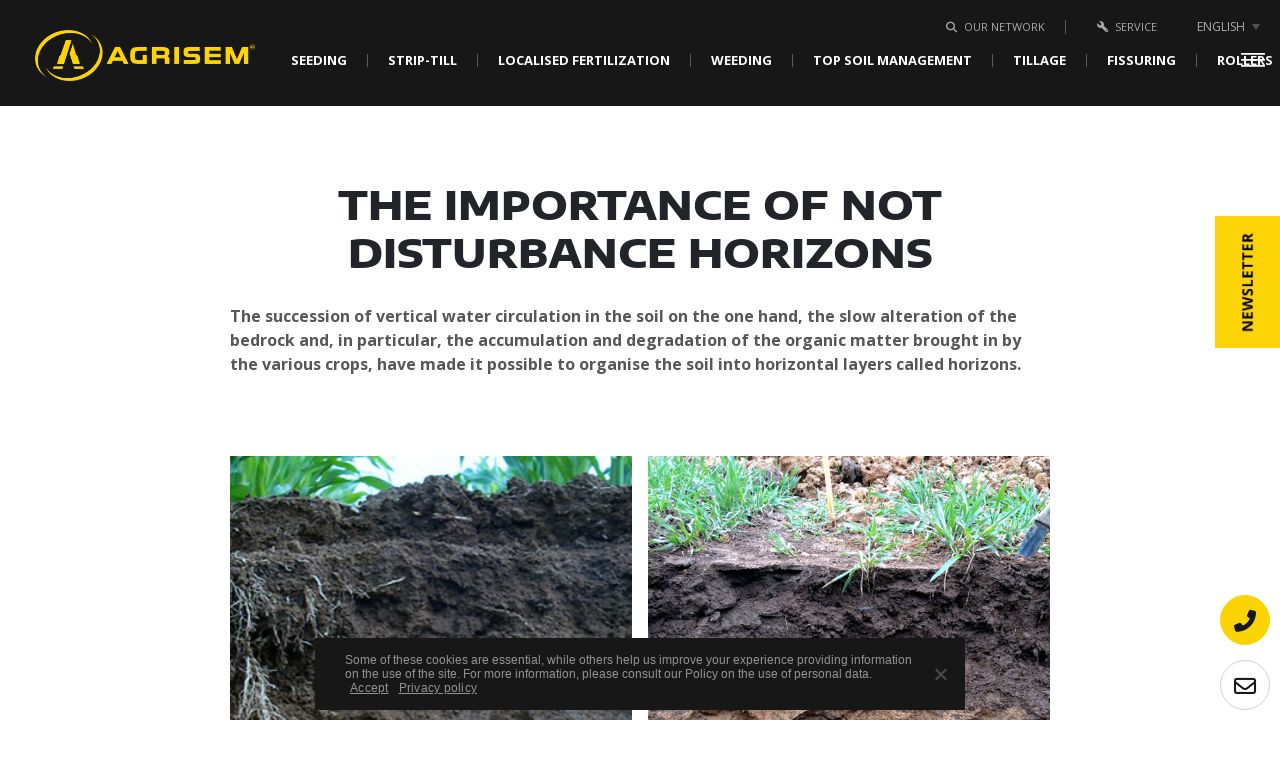

--- FILE ---
content_type: text/html; charset=UTF-8
request_url: https://agrisem.com/blog/limportance-de-ne-pas-bouleverser-les-horizons/
body_size: 24883
content:
<!doctype html>
<html lang="fr-FR">
<head>
	<!-- Google Tag Manager -->
<script>(function(w,d,s,l,i){w[l]=w[l]||[];w[l].push({'gtm.start':
new Date().getTime(),event:'gtm.js'});var f=d.getElementsByTagName(s)[0],
j=d.createElement(s),dl=l!='dataLayer'?'&l='+l:'';j.async=true;j.src=
'https://www.googletagmanager.com/gtm.js?id='+i+dl;f.parentNode.insertBefore(j,f);
})(window,document,'script','dataLayer','GTM-N5SD487');</script>
<!-- End Google Tag Manager -->
    <meta charset="UTF-8" />
    <title>L’importance de ne pas bouleverser les horizons &#8212; Agrisem</title>
    <meta name="viewport" content="width=device-width, initial-scale=1" />
    <link rel="profile" href="https://gmpg.org/xfn/11" />

    <link href="https://fonts.googleapis.com/css2?family=Open+Sans:ital,wght@0,300;0,400;0,700;1,400;1,700&display=swap"
          rel="stylesheet">

    <script src="https://kit.fontawesome.com/3db4a97e3d.js" crossorigin="anonymous"></script>

    <link rel="stylesheet" href="https://agrisem.com/wp-content/themes/agrisem/libs/bootstrap-4.5.3-dist/css/bootstrap.min.css">
    <link rel="stylesheet" href="https://agrisem.com/wp-content/themes/agrisem/libs/slick/slick.css">
    <link href="https://agrisem.com/wp-content/themes/agrisem/libs/hamburgers-master/dist/hamburgers.css" rel="stylesheet">
    <link rel="stylesheet" href="https://agrisem.com/wp-content/themes/agrisem/libs/magnific-popup-master/css/magnific-popup.css">
    <link rel="stylesheet" href="https://agrisem.com/wp-content/themes/agrisem/libs/select2/css/select2.min.css">

    <script type="text/javascript" src="https://agrisem.com/wp-content/themes/agrisem/libs/jquery-3.5.1/js/jquery-3.5.1.min.js"></script>
    <script type="text/javascript" src="https://agrisem.com/wp-content/themes/agrisem/libs/bootstrap-4.5.3-dist/js/bootstrap.min.js"></script>
    <script type="text/javascript" src="https://agrisem.com/wp-content/themes/agrisem/libs/slick/slick.min.js"></script>
    <script type="text/javascript" src="https://agrisem.com/wp-content/themes/agrisem/libs/select2/js/select2.min.js"></script>
    <script type="text/javascript" src="https://agrisem.com/wp-content/themes/agrisem/libs/parallax/parallax.min.js"></script>
    <script type="text/javascript" src="https://agrisem.com/wp-content/themes/agrisem/libs/magnific-popup-master/js/jquery.magnific-popup.min.js"></script>

    <script src="https://polyfill.io/v3/polyfill.min.js?features=default"></script>
    <!-- Map -->
    <script src="https://unpkg.com/@google/markerclustererplus@4.0.1/dist/markerclustererplus.min.js"></script>
    <script type="text/javascript" src="https://agrisem.com/wp-content/themes/agrisem/dist/find-dealers-min.js"></script>
    <!-- Map -->
            <script type="text/javascript" src="https://agrisem.com/wp-content/themes/agrisem/dist/main-min.js"></script>
        <link rel="stylesheet" href="https://agrisem.com/wp-content/themes/agrisem/dist/main.css">

    <link rel="apple-touch-icon" sizes="57x57" href="https://agrisem.com/wp-content/themes/agrisem/assets/favicons/apple-icon-57x57.png">
    <link rel="apple-touch-icon" sizes="60x60" href="https://agrisem.com/wp-content/themes/agrisem/assets/favicons/apple-icon-60x60.png">
    <link rel="apple-touch-icon" sizes="72x72" href="https://agrisem.com/wp-content/themes/agrisem/assets/favicons/apple-icon-72x72.png">
    <link rel="apple-touch-icon" sizes="76x76" href="https://agrisem.com/wp-content/themes/agrisem/assets/favicons/apple-icon-76x76.png">
    <link rel="apple-touch-icon" sizes="114x114" href="https://agrisem.com/wp-content/themes/agrisem/assets/favicons/apple-icon-114x114.png">
    <link rel="apple-touch-icon" sizes="120x120" href="https://agrisem.com/wp-content/themes/agrisem/assets/favicons/apple-icon-120x120.png">
    <link rel="apple-touch-icon" sizes="144x144" href="https://agrisem.com/wp-content/themes/agrisem/assets/favicons/apple-icon-144x144.png">
    <link rel="apple-touch-icon" sizes="152x152" href="https://agrisem.com/wp-content/themes/agrisem/assets/favicons/apple-icon-152x152.png">
    <link rel="apple-touch-icon" sizes="180x180" href="https://agrisem.com/wp-content/themes/agrisem/assets/favicons/apple-icon-180x180.png">
    <link rel="icon" type="image/png" sizes="192x192"  href="https://agrisem.com/wp-content/themes/agrisem/assets/favicons/android-icon-192x192.png">
    <link rel="icon" type="image/png" sizes="32x32" href="https://agrisem.com/wp-content/themes/agrisem/assets/favicons/favicon-32x32.png">
    <link rel="icon" type="image/png" sizes="96x96" href="https://agrisem.com/wp-content/themes/agrisem/assets/favicons/favicon-96x96.png">
    <link rel="icon" type="image/png" sizes="16x16" href="https://agrisem.com/wp-content/themes/agrisem/assets/favicons/favicon-16x16.png">
    <meta name="msapplication-TileColor" content="#ffffff">
    <meta name="msapplication-TileImage" content="https://agrisem.com/wp-content/themes/agrisem/assets/favicons/ms-icon-144x144.png">
    <meta name="theme-color" content="#ffffff">

    <!-- Global site tag (gtag.js) - Google Analytics -->
    <script async src="https://www.googletagmanager.com/gtag/js?id=UA-60714409-1"></script>
    <script>
      window.dataLayer = window.dataLayer || []
      function gtag () {dataLayer.push(arguments)}
      gtag('js', new Date())
      gtag('config', 'UA-60714409-1')
    </script>

    <!-- Google Tag Manager -->
<script>(function(w,d,s,l,i){w[l]=w[l]||[];w[l].push({'gtm.start':
new Date().getTime(),event:'gtm.js'});var f=d.getElementsByTagName(s)[0],
j=d.createElement(s),dl=l!='dataLayer'?'&l='+l:'';j.async=true;j.src=
'https://www.googletagmanager.com/gtm.js?id='+i+dl;f.parentNode.insertBefore(j,f);
})(window,document,'script','dataLayer','GTM-N5SD487');</script>
<!-- End Google Tag Manager -->

<!-- Google Tag Manager -->
<script>(function(w,d,s,l,i){w[l]=w[l]||[];w[l].push({'gtm.start':
new Date().getTime(),event:'gtm.js'});var f=d.getElementsByTagName(s)[0],
j=d.createElement(s),dl=l!='dataLayer'?'&l='+l:'';j.async=true;j.src=
'https://www.googletagmanager.com/gtm.js?id='+i+dl;f.parentNode.insertBefore(j,f);
})(window,document,'script','dataLayer','GTM-58WD8QT');</script>
<!-- End Google Tag Manager -->

<!-- Facebook Pixel Code -->
<script>
!function(f,b,e,v,n,t,s)
{if(f.fbq)return;n=f.fbq=function(){n.callMethod?
n.callMethod.apply(n,arguments):n.queue.push(arguments)};
if(!f._fbq)f._fbq=n;n.push=n;n.loaded=!0;n.version='2.0';
n.queue=[];t=b.createElement(e);t.async=!0;
t.src=v;s=b.getElementsByTagName(e)[0];
s.parentNode.insertBefore(t,s)}(window,document,'script',
'https://connect.facebook.net/en_US/fbevents.js');
fbq('init', '796074797614545');
fbq('track', 'PageView');
</script>
<noscript>
<img height="1" width="1"
src="https://www.facebook.com/tr?id=796074797614545&ev=PageView
&noscript=1"/>
</noscript>
<!-- End Facebook Pixel Code -->


    <meta name='robots' content='index, follow, max-image-preview:large, max-snippet:-1, max-video-preview:-1' />

	<!-- This site is optimized with the Yoast SEO plugin v26.8 - https://yoast.com/product/yoast-seo-wordpress/ -->
	<meta name="description" content="Agrisem &#8212; Blog &#8212; L’importance de ne pas bouleverser les horizons" />
	<link rel="canonical" href="https://agrisem.com/blog/limportance-de-ne-pas-bouleverser-les-horizons/" />
	<meta property="og:locale" content="fr_FR" />
	<meta property="og:type" content="article" />
	<meta property="og:title" content="L’importance de ne pas bouleverser les horizons &#8212; Agrisem" />
	<meta property="og:description" content="Agrisem &#8212; Blog &#8212; L’importance de ne pas bouleverser les horizons" />
	<meta property="og:url" content="https://agrisem.com/blog/limportance-de-ne-pas-bouleverser-les-horizons/" />
	<meta property="og:site_name" content="Agrisem" />
	<meta property="article:publisher" content="https://www.facebook.com/agriseminternational" />
	<meta property="article:published_time" content="2020-12-04T19:56:33+00:00" />
	<meta property="article:modified_time" content="2021-09-29T15:03:58+00:00" />
	<meta property="og:image" content="https://agrisem.com/wp-content/uploads/2021/01/image-11.png" />
	<meta property="og:image:width" content="799" />
	<meta property="og:image:height" content="449" />
	<meta property="og:image:type" content="image/png" />
	<meta name="twitter:card" content="summary_large_image" />
	<meta name="twitter:label1" content="Écrit par" />
	<meta name="twitter:data1" content="" />
	<meta name="twitter:label2" content="Durée de lecture estimée" />
	<meta name="twitter:data2" content="1 minute" />
	<script type="application/ld+json" class="yoast-schema-graph">{"@context":"https://schema.org","@graph":[{"@type":"Article","@id":"https://agrisem.com/blog/limportance-de-ne-pas-bouleverser-les-horizons/#article","isPartOf":{"@id":"https://agrisem.com/blog/limportance-de-ne-pas-bouleverser-les-horizons/"},"author":{"name":"","@id":""},"headline":"L’importance de ne pas bouleverser les horizons","datePublished":"2020-12-04T19:56:33+00:00","dateModified":"2021-09-29T15:03:58+00:00","mainEntityOfPage":{"@id":"https://agrisem.com/blog/limportance-de-ne-pas-bouleverser-les-horizons/"},"wordCount":147,"publisher":{"@id":"https://agrisem.com/#organization"},"image":{"@id":"https://agrisem.com/blog/limportance-de-ne-pas-bouleverser-les-horizons/#primaryimage"},"thumbnailUrl":"https://agrisem.com/wp-content/uploads/2021/01/image-11.png","articleSection":["Nos solutions agronomiques","Blog"],"inLanguage":"fr-FR"},{"@type":"WebPage","@id":"https://agrisem.com/blog/limportance-de-ne-pas-bouleverser-les-horizons/","url":"https://agrisem.com/blog/limportance-de-ne-pas-bouleverser-les-horizons/","name":"L’importance de ne pas bouleverser les horizons &#8212; Agrisem","isPartOf":{"@id":"https://agrisem.com/#website"},"primaryImageOfPage":{"@id":"https://agrisem.com/blog/limportance-de-ne-pas-bouleverser-les-horizons/#primaryimage"},"image":{"@id":"https://agrisem.com/blog/limportance-de-ne-pas-bouleverser-les-horizons/#primaryimage"},"thumbnailUrl":"https://agrisem.com/wp-content/uploads/2021/01/image-11.png","datePublished":"2020-12-04T19:56:33+00:00","dateModified":"2021-09-29T15:03:58+00:00","description":"Agrisem &#8212; Blog &#8212; L’importance de ne pas bouleverser les horizons","breadcrumb":{"@id":"https://agrisem.com/blog/limportance-de-ne-pas-bouleverser-les-horizons/#breadcrumb"},"inLanguage":"fr-FR","potentialAction":[{"@type":"ReadAction","target":["https://agrisem.com/blog/limportance-de-ne-pas-bouleverser-les-horizons/"]}]},{"@type":"ImageObject","inLanguage":"fr-FR","@id":"https://agrisem.com/blog/limportance-de-ne-pas-bouleverser-les-horizons/#primaryimage","url":"https://agrisem.com/wp-content/uploads/2021/01/image-11.png","contentUrl":"https://agrisem.com/wp-content/uploads/2021/01/image-11.png","width":799,"height":449},{"@type":"BreadcrumbList","@id":"https://agrisem.com/blog/limportance-de-ne-pas-bouleverser-les-horizons/#breadcrumb","itemListElement":[{"@type":"ListItem","position":1,"name":"Home","item":"https://agrisem.com/"},{"@type":"ListItem","position":2,"name":"L’importance de ne pas bouleverser les horizons"}]},{"@type":"WebSite","@id":"https://agrisem.com/#website","url":"https://agrisem.com/","name":"AGRISEM","description":"Travail du sol et d&#039;agriculture de conservation.","publisher":{"@id":"https://agrisem.com/#organization"},"potentialAction":[{"@type":"SearchAction","target":{"@type":"EntryPoint","urlTemplate":"https://agrisem.com/?s={search_term_string}"},"query-input":{"@type":"PropertyValueSpecification","valueRequired":true,"valueName":"search_term_string"}}],"inLanguage":"fr-FR"},{"@type":"Organization","@id":"https://agrisem.com/#organization","name":"AGRISEM","url":"https://agrisem.com/","logo":{"@type":"ImageObject","inLanguage":"fr-FR","@id":"https://agrisem.com/#/schema/logo/image/","url":"https://agrisem.com/wp-content/uploads/2021/06/agrisem_icon.png","contentUrl":"https://agrisem.com/wp-content/uploads/2021/06/agrisem_icon.png","width":500,"height":500,"caption":"AGRISEM"},"image":{"@id":"https://agrisem.com/#/schema/logo/image/"},"sameAs":["https://www.facebook.com/agriseminternational","https://www.instagram.com/agrisem_international/","https://www.linkedin.com/company/agrisem-int","https://www.youtube.com/user/AgrisemInternational"]},{"@type":"Person","@id":""}]}</script>
	<!-- / Yoast SEO plugin. -->


<script type='application/javascript'  id='pys-version-script'>console.log('PixelYourSite Free version 11.1.5.2');</script>
<link rel='dns-prefetch' href='//www.googletagmanager.com' />
<link rel='dns-prefetch' href='//pagead2.googlesyndication.com' />
<link rel="alternate" title="oEmbed (JSON)" type="application/json+oembed" href="https://agrisem.com/wp-json/oembed/1.0/embed?url=https%3A%2F%2Fagrisem.com%2Fblog%2Flimportance-de-ne-pas-bouleverser-les-horizons%2F" />
<link rel="alternate" title="oEmbed (XML)" type="text/xml+oembed" href="https://agrisem.com/wp-json/oembed/1.0/embed?url=https%3A%2F%2Fagrisem.com%2Fblog%2Flimportance-de-ne-pas-bouleverser-les-horizons%2F&#038;format=xml" />
<style id='wp-img-auto-sizes-contain-inline-css' type='text/css'>
img:is([sizes=auto i],[sizes^="auto," i]){contain-intrinsic-size:3000px 1500px}
/*# sourceURL=wp-img-auto-sizes-contain-inline-css */
</style>

<style id='wp-emoji-styles-inline-css' type='text/css'>

	img.wp-smiley, img.emoji {
		display: inline !important;
		border: none !important;
		box-shadow: none !important;
		height: 1em !important;
		width: 1em !important;
		margin: 0 0.07em !important;
		vertical-align: -0.1em !important;
		background: none !important;
		padding: 0 !important;
	}
/*# sourceURL=wp-emoji-styles-inline-css */
</style>
<link rel='stylesheet' id='wp-block-library-css' href='https://agrisem.com/wp-includes/css/dist/block-library/style.min.css?ver=6.9' type='text/css' media='all' />
<style id='wp-block-gallery-inline-css' type='text/css'>
.blocks-gallery-grid:not(.has-nested-images),.wp-block-gallery:not(.has-nested-images){display:flex;flex-wrap:wrap;list-style-type:none;margin:0;padding:0}.blocks-gallery-grid:not(.has-nested-images) .blocks-gallery-image,.blocks-gallery-grid:not(.has-nested-images) .blocks-gallery-item,.wp-block-gallery:not(.has-nested-images) .blocks-gallery-image,.wp-block-gallery:not(.has-nested-images) .blocks-gallery-item{display:flex;flex-direction:column;flex-grow:1;justify-content:center;margin:0 1em 1em 0;position:relative;width:calc(50% - 1em)}.blocks-gallery-grid:not(.has-nested-images) .blocks-gallery-image:nth-of-type(2n),.blocks-gallery-grid:not(.has-nested-images) .blocks-gallery-item:nth-of-type(2n),.wp-block-gallery:not(.has-nested-images) .blocks-gallery-image:nth-of-type(2n),.wp-block-gallery:not(.has-nested-images) .blocks-gallery-item:nth-of-type(2n){margin-right:0}.blocks-gallery-grid:not(.has-nested-images) .blocks-gallery-image figure,.blocks-gallery-grid:not(.has-nested-images) .blocks-gallery-item figure,.wp-block-gallery:not(.has-nested-images) .blocks-gallery-image figure,.wp-block-gallery:not(.has-nested-images) .blocks-gallery-item figure{align-items:flex-end;display:flex;height:100%;justify-content:flex-start;margin:0}.blocks-gallery-grid:not(.has-nested-images) .blocks-gallery-image img,.blocks-gallery-grid:not(.has-nested-images) .blocks-gallery-item img,.wp-block-gallery:not(.has-nested-images) .blocks-gallery-image img,.wp-block-gallery:not(.has-nested-images) .blocks-gallery-item img{display:block;height:auto;max-width:100%;width:auto}.blocks-gallery-grid:not(.has-nested-images) .blocks-gallery-image figcaption,.blocks-gallery-grid:not(.has-nested-images) .blocks-gallery-item figcaption,.wp-block-gallery:not(.has-nested-images) .blocks-gallery-image figcaption,.wp-block-gallery:not(.has-nested-images) .blocks-gallery-item figcaption{background:linear-gradient(0deg,#000000b3,#0000004d 70%,#0000);bottom:0;box-sizing:border-box;color:#fff;font-size:.8em;margin:0;max-height:100%;overflow:auto;padding:3em .77em .7em;position:absolute;text-align:center;width:100%;z-index:2}.blocks-gallery-grid:not(.has-nested-images) .blocks-gallery-image figcaption img,.blocks-gallery-grid:not(.has-nested-images) .blocks-gallery-item figcaption img,.wp-block-gallery:not(.has-nested-images) .blocks-gallery-image figcaption img,.wp-block-gallery:not(.has-nested-images) .blocks-gallery-item figcaption img{display:inline}.blocks-gallery-grid:not(.has-nested-images) figcaption,.wp-block-gallery:not(.has-nested-images) figcaption{flex-grow:1}.blocks-gallery-grid:not(.has-nested-images).is-cropped .blocks-gallery-image a,.blocks-gallery-grid:not(.has-nested-images).is-cropped .blocks-gallery-image img,.blocks-gallery-grid:not(.has-nested-images).is-cropped .blocks-gallery-item a,.blocks-gallery-grid:not(.has-nested-images).is-cropped .blocks-gallery-item img,.wp-block-gallery:not(.has-nested-images).is-cropped .blocks-gallery-image a,.wp-block-gallery:not(.has-nested-images).is-cropped .blocks-gallery-image img,.wp-block-gallery:not(.has-nested-images).is-cropped .blocks-gallery-item a,.wp-block-gallery:not(.has-nested-images).is-cropped .blocks-gallery-item img{flex:1;height:100%;object-fit:cover;width:100%}.blocks-gallery-grid:not(.has-nested-images).columns-1 .blocks-gallery-image,.blocks-gallery-grid:not(.has-nested-images).columns-1 .blocks-gallery-item,.wp-block-gallery:not(.has-nested-images).columns-1 .blocks-gallery-image,.wp-block-gallery:not(.has-nested-images).columns-1 .blocks-gallery-item{margin-right:0;width:100%}@media (min-width:600px){.blocks-gallery-grid:not(.has-nested-images).columns-3 .blocks-gallery-image,.blocks-gallery-grid:not(.has-nested-images).columns-3 .blocks-gallery-item,.wp-block-gallery:not(.has-nested-images).columns-3 .blocks-gallery-image,.wp-block-gallery:not(.has-nested-images).columns-3 .blocks-gallery-item{margin-right:1em;width:calc(33.33333% - .66667em)}.blocks-gallery-grid:not(.has-nested-images).columns-4 .blocks-gallery-image,.blocks-gallery-grid:not(.has-nested-images).columns-4 .blocks-gallery-item,.wp-block-gallery:not(.has-nested-images).columns-4 .blocks-gallery-image,.wp-block-gallery:not(.has-nested-images).columns-4 .blocks-gallery-item{margin-right:1em;width:calc(25% - .75em)}.blocks-gallery-grid:not(.has-nested-images).columns-5 .blocks-gallery-image,.blocks-gallery-grid:not(.has-nested-images).columns-5 .blocks-gallery-item,.wp-block-gallery:not(.has-nested-images).columns-5 .blocks-gallery-image,.wp-block-gallery:not(.has-nested-images).columns-5 .blocks-gallery-item{margin-right:1em;width:calc(20% - .8em)}.blocks-gallery-grid:not(.has-nested-images).columns-6 .blocks-gallery-image,.blocks-gallery-grid:not(.has-nested-images).columns-6 .blocks-gallery-item,.wp-block-gallery:not(.has-nested-images).columns-6 .blocks-gallery-image,.wp-block-gallery:not(.has-nested-images).columns-6 .blocks-gallery-item{margin-right:1em;width:calc(16.66667% - .83333em)}.blocks-gallery-grid:not(.has-nested-images).columns-7 .blocks-gallery-image,.blocks-gallery-grid:not(.has-nested-images).columns-7 .blocks-gallery-item,.wp-block-gallery:not(.has-nested-images).columns-7 .blocks-gallery-image,.wp-block-gallery:not(.has-nested-images).columns-7 .blocks-gallery-item{margin-right:1em;width:calc(14.28571% - .85714em)}.blocks-gallery-grid:not(.has-nested-images).columns-8 .blocks-gallery-image,.blocks-gallery-grid:not(.has-nested-images).columns-8 .blocks-gallery-item,.wp-block-gallery:not(.has-nested-images).columns-8 .blocks-gallery-image,.wp-block-gallery:not(.has-nested-images).columns-8 .blocks-gallery-item{margin-right:1em;width:calc(12.5% - .875em)}.blocks-gallery-grid:not(.has-nested-images).columns-1 .blocks-gallery-image:nth-of-type(1n),.blocks-gallery-grid:not(.has-nested-images).columns-1 .blocks-gallery-item:nth-of-type(1n),.blocks-gallery-grid:not(.has-nested-images).columns-2 .blocks-gallery-image:nth-of-type(2n),.blocks-gallery-grid:not(.has-nested-images).columns-2 .blocks-gallery-item:nth-of-type(2n),.blocks-gallery-grid:not(.has-nested-images).columns-3 .blocks-gallery-image:nth-of-type(3n),.blocks-gallery-grid:not(.has-nested-images).columns-3 .blocks-gallery-item:nth-of-type(3n),.blocks-gallery-grid:not(.has-nested-images).columns-4 .blocks-gallery-image:nth-of-type(4n),.blocks-gallery-grid:not(.has-nested-images).columns-4 .blocks-gallery-item:nth-of-type(4n),.blocks-gallery-grid:not(.has-nested-images).columns-5 .blocks-gallery-image:nth-of-type(5n),.blocks-gallery-grid:not(.has-nested-images).columns-5 .blocks-gallery-item:nth-of-type(5n),.blocks-gallery-grid:not(.has-nested-images).columns-6 .blocks-gallery-image:nth-of-type(6n),.blocks-gallery-grid:not(.has-nested-images).columns-6 .blocks-gallery-item:nth-of-type(6n),.blocks-gallery-grid:not(.has-nested-images).columns-7 .blocks-gallery-image:nth-of-type(7n),.blocks-gallery-grid:not(.has-nested-images).columns-7 .blocks-gallery-item:nth-of-type(7n),.blocks-gallery-grid:not(.has-nested-images).columns-8 .blocks-gallery-image:nth-of-type(8n),.blocks-gallery-grid:not(.has-nested-images).columns-8 .blocks-gallery-item:nth-of-type(8n),.wp-block-gallery:not(.has-nested-images).columns-1 .blocks-gallery-image:nth-of-type(1n),.wp-block-gallery:not(.has-nested-images).columns-1 .blocks-gallery-item:nth-of-type(1n),.wp-block-gallery:not(.has-nested-images).columns-2 .blocks-gallery-image:nth-of-type(2n),.wp-block-gallery:not(.has-nested-images).columns-2 .blocks-gallery-item:nth-of-type(2n),.wp-block-gallery:not(.has-nested-images).columns-3 .blocks-gallery-image:nth-of-type(3n),.wp-block-gallery:not(.has-nested-images).columns-3 .blocks-gallery-item:nth-of-type(3n),.wp-block-gallery:not(.has-nested-images).columns-4 .blocks-gallery-image:nth-of-type(4n),.wp-block-gallery:not(.has-nested-images).columns-4 .blocks-gallery-item:nth-of-type(4n),.wp-block-gallery:not(.has-nested-images).columns-5 .blocks-gallery-image:nth-of-type(5n),.wp-block-gallery:not(.has-nested-images).columns-5 .blocks-gallery-item:nth-of-type(5n),.wp-block-gallery:not(.has-nested-images).columns-6 .blocks-gallery-image:nth-of-type(6n),.wp-block-gallery:not(.has-nested-images).columns-6 .blocks-gallery-item:nth-of-type(6n),.wp-block-gallery:not(.has-nested-images).columns-7 .blocks-gallery-image:nth-of-type(7n),.wp-block-gallery:not(.has-nested-images).columns-7 .blocks-gallery-item:nth-of-type(7n),.wp-block-gallery:not(.has-nested-images).columns-8 .blocks-gallery-image:nth-of-type(8n),.wp-block-gallery:not(.has-nested-images).columns-8 .blocks-gallery-item:nth-of-type(8n){margin-right:0}}.blocks-gallery-grid:not(.has-nested-images) .blocks-gallery-image:last-child,.blocks-gallery-grid:not(.has-nested-images) .blocks-gallery-item:last-child,.wp-block-gallery:not(.has-nested-images) .blocks-gallery-image:last-child,.wp-block-gallery:not(.has-nested-images) .blocks-gallery-item:last-child{margin-right:0}.blocks-gallery-grid:not(.has-nested-images).alignleft,.blocks-gallery-grid:not(.has-nested-images).alignright,.wp-block-gallery:not(.has-nested-images).alignleft,.wp-block-gallery:not(.has-nested-images).alignright{max-width:420px;width:100%}.blocks-gallery-grid:not(.has-nested-images).aligncenter .blocks-gallery-item figure,.wp-block-gallery:not(.has-nested-images).aligncenter .blocks-gallery-item figure{justify-content:center}.wp-block-gallery:not(.is-cropped) .blocks-gallery-item{align-self:flex-start}figure.wp-block-gallery.has-nested-images{align-items:normal}.wp-block-gallery.has-nested-images figure.wp-block-image:not(#individual-image){margin:0;width:calc(50% - var(--wp--style--unstable-gallery-gap, 16px)/2)}.wp-block-gallery.has-nested-images figure.wp-block-image{box-sizing:border-box;display:flex;flex-direction:column;flex-grow:1;justify-content:center;max-width:100%;position:relative}.wp-block-gallery.has-nested-images figure.wp-block-image>a,.wp-block-gallery.has-nested-images figure.wp-block-image>div{flex-direction:column;flex-grow:1;margin:0}.wp-block-gallery.has-nested-images figure.wp-block-image img{display:block;height:auto;max-width:100%!important;width:auto}.wp-block-gallery.has-nested-images figure.wp-block-image figcaption,.wp-block-gallery.has-nested-images figure.wp-block-image:has(figcaption):before{bottom:0;left:0;max-height:100%;position:absolute;right:0}.wp-block-gallery.has-nested-images figure.wp-block-image:has(figcaption):before{backdrop-filter:blur(3px);content:"";height:100%;-webkit-mask-image:linear-gradient(0deg,#000 20%,#0000);mask-image:linear-gradient(0deg,#000 20%,#0000);max-height:40%;pointer-events:none}.wp-block-gallery.has-nested-images figure.wp-block-image figcaption{box-sizing:border-box;color:#fff;font-size:13px;margin:0;overflow:auto;padding:1em;text-align:center;text-shadow:0 0 1.5px #000}.wp-block-gallery.has-nested-images figure.wp-block-image figcaption::-webkit-scrollbar{height:12px;width:12px}.wp-block-gallery.has-nested-images figure.wp-block-image figcaption::-webkit-scrollbar-track{background-color:initial}.wp-block-gallery.has-nested-images figure.wp-block-image figcaption::-webkit-scrollbar-thumb{background-clip:padding-box;background-color:initial;border:3px solid #0000;border-radius:8px}.wp-block-gallery.has-nested-images figure.wp-block-image figcaption:focus-within::-webkit-scrollbar-thumb,.wp-block-gallery.has-nested-images figure.wp-block-image figcaption:focus::-webkit-scrollbar-thumb,.wp-block-gallery.has-nested-images figure.wp-block-image figcaption:hover::-webkit-scrollbar-thumb{background-color:#fffc}.wp-block-gallery.has-nested-images figure.wp-block-image figcaption{scrollbar-color:#0000 #0000;scrollbar-gutter:stable both-edges;scrollbar-width:thin}.wp-block-gallery.has-nested-images figure.wp-block-image figcaption:focus,.wp-block-gallery.has-nested-images figure.wp-block-image figcaption:focus-within,.wp-block-gallery.has-nested-images figure.wp-block-image figcaption:hover{scrollbar-color:#fffc #0000}.wp-block-gallery.has-nested-images figure.wp-block-image figcaption{will-change:transform}@media (hover:none){.wp-block-gallery.has-nested-images figure.wp-block-image figcaption{scrollbar-color:#fffc #0000}}.wp-block-gallery.has-nested-images figure.wp-block-image figcaption{background:linear-gradient(0deg,#0006,#0000)}.wp-block-gallery.has-nested-images figure.wp-block-image figcaption img{display:inline}.wp-block-gallery.has-nested-images figure.wp-block-image figcaption a{color:inherit}.wp-block-gallery.has-nested-images figure.wp-block-image.has-custom-border img{box-sizing:border-box}.wp-block-gallery.has-nested-images figure.wp-block-image.has-custom-border>a,.wp-block-gallery.has-nested-images figure.wp-block-image.has-custom-border>div,.wp-block-gallery.has-nested-images figure.wp-block-image.is-style-rounded>a,.wp-block-gallery.has-nested-images figure.wp-block-image.is-style-rounded>div{flex:1 1 auto}.wp-block-gallery.has-nested-images figure.wp-block-image.has-custom-border figcaption,.wp-block-gallery.has-nested-images figure.wp-block-image.is-style-rounded figcaption{background:none;color:inherit;flex:initial;margin:0;padding:10px 10px 9px;position:relative;text-shadow:none}.wp-block-gallery.has-nested-images figure.wp-block-image.has-custom-border:before,.wp-block-gallery.has-nested-images figure.wp-block-image.is-style-rounded:before{content:none}.wp-block-gallery.has-nested-images figcaption{flex-basis:100%;flex-grow:1;text-align:center}.wp-block-gallery.has-nested-images:not(.is-cropped) figure.wp-block-image:not(#individual-image){margin-bottom:auto;margin-top:0}.wp-block-gallery.has-nested-images.is-cropped figure.wp-block-image:not(#individual-image){align-self:inherit}.wp-block-gallery.has-nested-images.is-cropped figure.wp-block-image:not(#individual-image)>a,.wp-block-gallery.has-nested-images.is-cropped figure.wp-block-image:not(#individual-image)>div:not(.components-drop-zone){display:flex}.wp-block-gallery.has-nested-images.is-cropped figure.wp-block-image:not(#individual-image) a,.wp-block-gallery.has-nested-images.is-cropped figure.wp-block-image:not(#individual-image) img{flex:1 0 0%;height:100%;object-fit:cover;width:100%}.wp-block-gallery.has-nested-images.columns-1 figure.wp-block-image:not(#individual-image){width:100%}@media (min-width:600px){.wp-block-gallery.has-nested-images.columns-3 figure.wp-block-image:not(#individual-image){width:calc(33.33333% - var(--wp--style--unstable-gallery-gap, 16px)*.66667)}.wp-block-gallery.has-nested-images.columns-4 figure.wp-block-image:not(#individual-image){width:calc(25% - var(--wp--style--unstable-gallery-gap, 16px)*.75)}.wp-block-gallery.has-nested-images.columns-5 figure.wp-block-image:not(#individual-image){width:calc(20% - var(--wp--style--unstable-gallery-gap, 16px)*.8)}.wp-block-gallery.has-nested-images.columns-6 figure.wp-block-image:not(#individual-image){width:calc(16.66667% - var(--wp--style--unstable-gallery-gap, 16px)*.83333)}.wp-block-gallery.has-nested-images.columns-7 figure.wp-block-image:not(#individual-image){width:calc(14.28571% - var(--wp--style--unstable-gallery-gap, 16px)*.85714)}.wp-block-gallery.has-nested-images.columns-8 figure.wp-block-image:not(#individual-image){width:calc(12.5% - var(--wp--style--unstable-gallery-gap, 16px)*.875)}.wp-block-gallery.has-nested-images.columns-default figure.wp-block-image:not(#individual-image){width:calc(33.33% - var(--wp--style--unstable-gallery-gap, 16px)*.66667)}.wp-block-gallery.has-nested-images.columns-default figure.wp-block-image:not(#individual-image):first-child:nth-last-child(2),.wp-block-gallery.has-nested-images.columns-default figure.wp-block-image:not(#individual-image):first-child:nth-last-child(2)~figure.wp-block-image:not(#individual-image){width:calc(50% - var(--wp--style--unstable-gallery-gap, 16px)*.5)}.wp-block-gallery.has-nested-images.columns-default figure.wp-block-image:not(#individual-image):first-child:last-child{width:100%}}.wp-block-gallery.has-nested-images.alignleft,.wp-block-gallery.has-nested-images.alignright{max-width:420px;width:100%}.wp-block-gallery.has-nested-images.aligncenter{justify-content:center}
/*# sourceURL=https://agrisem.com/wp-includes/blocks/gallery/style.min.css */
</style>
<style id='wp-block-list-inline-css' type='text/css'>
ol,ul{box-sizing:border-box}:root :where(.wp-block-list.has-background){padding:1.25em 2.375em}
/*# sourceURL=https://agrisem.com/wp-includes/blocks/list/style.min.css */
</style>
<style id='wp-block-columns-inline-css' type='text/css'>
.wp-block-columns{box-sizing:border-box;display:flex;flex-wrap:wrap!important}@media (min-width:782px){.wp-block-columns{flex-wrap:nowrap!important}}.wp-block-columns{align-items:normal!important}.wp-block-columns.are-vertically-aligned-top{align-items:flex-start}.wp-block-columns.are-vertically-aligned-center{align-items:center}.wp-block-columns.are-vertically-aligned-bottom{align-items:flex-end}@media (max-width:781px){.wp-block-columns:not(.is-not-stacked-on-mobile)>.wp-block-column{flex-basis:100%!important}}@media (min-width:782px){.wp-block-columns:not(.is-not-stacked-on-mobile)>.wp-block-column{flex-basis:0;flex-grow:1}.wp-block-columns:not(.is-not-stacked-on-mobile)>.wp-block-column[style*=flex-basis]{flex-grow:0}}.wp-block-columns.is-not-stacked-on-mobile{flex-wrap:nowrap!important}.wp-block-columns.is-not-stacked-on-mobile>.wp-block-column{flex-basis:0;flex-grow:1}.wp-block-columns.is-not-stacked-on-mobile>.wp-block-column[style*=flex-basis]{flex-grow:0}:where(.wp-block-columns){margin-bottom:1.75em}:where(.wp-block-columns.has-background){padding:1.25em 2.375em}.wp-block-column{flex-grow:1;min-width:0;overflow-wrap:break-word;word-break:break-word}.wp-block-column.is-vertically-aligned-top{align-self:flex-start}.wp-block-column.is-vertically-aligned-center{align-self:center}.wp-block-column.is-vertically-aligned-bottom{align-self:flex-end}.wp-block-column.is-vertically-aligned-stretch{align-self:stretch}.wp-block-column.is-vertically-aligned-bottom,.wp-block-column.is-vertically-aligned-center,.wp-block-column.is-vertically-aligned-top{width:100%}
/*# sourceURL=https://agrisem.com/wp-includes/blocks/columns/style.min.css */
</style>
<style id='wp-block-paragraph-inline-css' type='text/css'>
.is-small-text{font-size:.875em}.is-regular-text{font-size:1em}.is-large-text{font-size:2.25em}.is-larger-text{font-size:3em}.has-drop-cap:not(:focus):first-letter{float:left;font-size:8.4em;font-style:normal;font-weight:100;line-height:.68;margin:.05em .1em 0 0;text-transform:uppercase}body.rtl .has-drop-cap:not(:focus):first-letter{float:none;margin-left:.1em}p.has-drop-cap.has-background{overflow:hidden}:root :where(p.has-background){padding:1.25em 2.375em}:where(p.has-text-color:not(.has-link-color)) a{color:inherit}p.has-text-align-left[style*="writing-mode:vertical-lr"],p.has-text-align-right[style*="writing-mode:vertical-rl"]{rotate:180deg}
/*# sourceURL=https://agrisem.com/wp-includes/blocks/paragraph/style.min.css */
</style>
<style id='wp-block-spacer-inline-css' type='text/css'>
.wp-block-spacer{clear:both}
/*# sourceURL=https://agrisem.com/wp-includes/blocks/spacer/style.min.css */
</style>
<style id='global-styles-inline-css' type='text/css'>
:root{--wp--preset--aspect-ratio--square: 1;--wp--preset--aspect-ratio--4-3: 4/3;--wp--preset--aspect-ratio--3-4: 3/4;--wp--preset--aspect-ratio--3-2: 3/2;--wp--preset--aspect-ratio--2-3: 2/3;--wp--preset--aspect-ratio--16-9: 16/9;--wp--preset--aspect-ratio--9-16: 9/16;--wp--preset--color--black: #000000;--wp--preset--color--cyan-bluish-gray: #abb8c3;--wp--preset--color--white: #ffffff;--wp--preset--color--pale-pink: #f78da7;--wp--preset--color--vivid-red: #cf2e2e;--wp--preset--color--luminous-vivid-orange: #ff6900;--wp--preset--color--luminous-vivid-amber: #fcb900;--wp--preset--color--light-green-cyan: #7bdcb5;--wp--preset--color--vivid-green-cyan: #00d084;--wp--preset--color--pale-cyan-blue: #8ed1fc;--wp--preset--color--vivid-cyan-blue: #0693e3;--wp--preset--color--vivid-purple: #9b51e0;--wp--preset--gradient--vivid-cyan-blue-to-vivid-purple: linear-gradient(135deg,rgb(6,147,227) 0%,rgb(155,81,224) 100%);--wp--preset--gradient--light-green-cyan-to-vivid-green-cyan: linear-gradient(135deg,rgb(122,220,180) 0%,rgb(0,208,130) 100%);--wp--preset--gradient--luminous-vivid-amber-to-luminous-vivid-orange: linear-gradient(135deg,rgb(252,185,0) 0%,rgb(255,105,0) 100%);--wp--preset--gradient--luminous-vivid-orange-to-vivid-red: linear-gradient(135deg,rgb(255,105,0) 0%,rgb(207,46,46) 100%);--wp--preset--gradient--very-light-gray-to-cyan-bluish-gray: linear-gradient(135deg,rgb(238,238,238) 0%,rgb(169,184,195) 100%);--wp--preset--gradient--cool-to-warm-spectrum: linear-gradient(135deg,rgb(74,234,220) 0%,rgb(151,120,209) 20%,rgb(207,42,186) 40%,rgb(238,44,130) 60%,rgb(251,105,98) 80%,rgb(254,248,76) 100%);--wp--preset--gradient--blush-light-purple: linear-gradient(135deg,rgb(255,206,236) 0%,rgb(152,150,240) 100%);--wp--preset--gradient--blush-bordeaux: linear-gradient(135deg,rgb(254,205,165) 0%,rgb(254,45,45) 50%,rgb(107,0,62) 100%);--wp--preset--gradient--luminous-dusk: linear-gradient(135deg,rgb(255,203,112) 0%,rgb(199,81,192) 50%,rgb(65,88,208) 100%);--wp--preset--gradient--pale-ocean: linear-gradient(135deg,rgb(255,245,203) 0%,rgb(182,227,212) 50%,rgb(51,167,181) 100%);--wp--preset--gradient--electric-grass: linear-gradient(135deg,rgb(202,248,128) 0%,rgb(113,206,126) 100%);--wp--preset--gradient--midnight: linear-gradient(135deg,rgb(2,3,129) 0%,rgb(40,116,252) 100%);--wp--preset--font-size--small: 13px;--wp--preset--font-size--medium: 20px;--wp--preset--font-size--large: 36px;--wp--preset--font-size--x-large: 42px;--wp--preset--spacing--20: 0.44rem;--wp--preset--spacing--30: 0.67rem;--wp--preset--spacing--40: 1rem;--wp--preset--spacing--50: 1.5rem;--wp--preset--spacing--60: 2.25rem;--wp--preset--spacing--70: 3.38rem;--wp--preset--spacing--80: 5.06rem;--wp--preset--shadow--natural: 6px 6px 9px rgba(0, 0, 0, 0.2);--wp--preset--shadow--deep: 12px 12px 50px rgba(0, 0, 0, 0.4);--wp--preset--shadow--sharp: 6px 6px 0px rgba(0, 0, 0, 0.2);--wp--preset--shadow--outlined: 6px 6px 0px -3px rgb(255, 255, 255), 6px 6px rgb(0, 0, 0);--wp--preset--shadow--crisp: 6px 6px 0px rgb(0, 0, 0);}:where(.is-layout-flex){gap: 0.5em;}:where(.is-layout-grid){gap: 0.5em;}body .is-layout-flex{display: flex;}.is-layout-flex{flex-wrap: wrap;align-items: center;}.is-layout-flex > :is(*, div){margin: 0;}body .is-layout-grid{display: grid;}.is-layout-grid > :is(*, div){margin: 0;}:where(.wp-block-columns.is-layout-flex){gap: 2em;}:where(.wp-block-columns.is-layout-grid){gap: 2em;}:where(.wp-block-post-template.is-layout-flex){gap: 1.25em;}:where(.wp-block-post-template.is-layout-grid){gap: 1.25em;}.has-black-color{color: var(--wp--preset--color--black) !important;}.has-cyan-bluish-gray-color{color: var(--wp--preset--color--cyan-bluish-gray) !important;}.has-white-color{color: var(--wp--preset--color--white) !important;}.has-pale-pink-color{color: var(--wp--preset--color--pale-pink) !important;}.has-vivid-red-color{color: var(--wp--preset--color--vivid-red) !important;}.has-luminous-vivid-orange-color{color: var(--wp--preset--color--luminous-vivid-orange) !important;}.has-luminous-vivid-amber-color{color: var(--wp--preset--color--luminous-vivid-amber) !important;}.has-light-green-cyan-color{color: var(--wp--preset--color--light-green-cyan) !important;}.has-vivid-green-cyan-color{color: var(--wp--preset--color--vivid-green-cyan) !important;}.has-pale-cyan-blue-color{color: var(--wp--preset--color--pale-cyan-blue) !important;}.has-vivid-cyan-blue-color{color: var(--wp--preset--color--vivid-cyan-blue) !important;}.has-vivid-purple-color{color: var(--wp--preset--color--vivid-purple) !important;}.has-black-background-color{background-color: var(--wp--preset--color--black) !important;}.has-cyan-bluish-gray-background-color{background-color: var(--wp--preset--color--cyan-bluish-gray) !important;}.has-white-background-color{background-color: var(--wp--preset--color--white) !important;}.has-pale-pink-background-color{background-color: var(--wp--preset--color--pale-pink) !important;}.has-vivid-red-background-color{background-color: var(--wp--preset--color--vivid-red) !important;}.has-luminous-vivid-orange-background-color{background-color: var(--wp--preset--color--luminous-vivid-orange) !important;}.has-luminous-vivid-amber-background-color{background-color: var(--wp--preset--color--luminous-vivid-amber) !important;}.has-light-green-cyan-background-color{background-color: var(--wp--preset--color--light-green-cyan) !important;}.has-vivid-green-cyan-background-color{background-color: var(--wp--preset--color--vivid-green-cyan) !important;}.has-pale-cyan-blue-background-color{background-color: var(--wp--preset--color--pale-cyan-blue) !important;}.has-vivid-cyan-blue-background-color{background-color: var(--wp--preset--color--vivid-cyan-blue) !important;}.has-vivid-purple-background-color{background-color: var(--wp--preset--color--vivid-purple) !important;}.has-black-border-color{border-color: var(--wp--preset--color--black) !important;}.has-cyan-bluish-gray-border-color{border-color: var(--wp--preset--color--cyan-bluish-gray) !important;}.has-white-border-color{border-color: var(--wp--preset--color--white) !important;}.has-pale-pink-border-color{border-color: var(--wp--preset--color--pale-pink) !important;}.has-vivid-red-border-color{border-color: var(--wp--preset--color--vivid-red) !important;}.has-luminous-vivid-orange-border-color{border-color: var(--wp--preset--color--luminous-vivid-orange) !important;}.has-luminous-vivid-amber-border-color{border-color: var(--wp--preset--color--luminous-vivid-amber) !important;}.has-light-green-cyan-border-color{border-color: var(--wp--preset--color--light-green-cyan) !important;}.has-vivid-green-cyan-border-color{border-color: var(--wp--preset--color--vivid-green-cyan) !important;}.has-pale-cyan-blue-border-color{border-color: var(--wp--preset--color--pale-cyan-blue) !important;}.has-vivid-cyan-blue-border-color{border-color: var(--wp--preset--color--vivid-cyan-blue) !important;}.has-vivid-purple-border-color{border-color: var(--wp--preset--color--vivid-purple) !important;}.has-vivid-cyan-blue-to-vivid-purple-gradient-background{background: var(--wp--preset--gradient--vivid-cyan-blue-to-vivid-purple) !important;}.has-light-green-cyan-to-vivid-green-cyan-gradient-background{background: var(--wp--preset--gradient--light-green-cyan-to-vivid-green-cyan) !important;}.has-luminous-vivid-amber-to-luminous-vivid-orange-gradient-background{background: var(--wp--preset--gradient--luminous-vivid-amber-to-luminous-vivid-orange) !important;}.has-luminous-vivid-orange-to-vivid-red-gradient-background{background: var(--wp--preset--gradient--luminous-vivid-orange-to-vivid-red) !important;}.has-very-light-gray-to-cyan-bluish-gray-gradient-background{background: var(--wp--preset--gradient--very-light-gray-to-cyan-bluish-gray) !important;}.has-cool-to-warm-spectrum-gradient-background{background: var(--wp--preset--gradient--cool-to-warm-spectrum) !important;}.has-blush-light-purple-gradient-background{background: var(--wp--preset--gradient--blush-light-purple) !important;}.has-blush-bordeaux-gradient-background{background: var(--wp--preset--gradient--blush-bordeaux) !important;}.has-luminous-dusk-gradient-background{background: var(--wp--preset--gradient--luminous-dusk) !important;}.has-pale-ocean-gradient-background{background: var(--wp--preset--gradient--pale-ocean) !important;}.has-electric-grass-gradient-background{background: var(--wp--preset--gradient--electric-grass) !important;}.has-midnight-gradient-background{background: var(--wp--preset--gradient--midnight) !important;}.has-small-font-size{font-size: var(--wp--preset--font-size--small) !important;}.has-medium-font-size{font-size: var(--wp--preset--font-size--medium) !important;}.has-large-font-size{font-size: var(--wp--preset--font-size--large) !important;}.has-x-large-font-size{font-size: var(--wp--preset--font-size--x-large) !important;}
:where(.wp-block-columns.is-layout-flex){gap: 2em;}:where(.wp-block-columns.is-layout-grid){gap: 2em;}
/*# sourceURL=global-styles-inline-css */
</style>
<style id='core-block-supports-inline-css' type='text/css'>
.wp-block-gallery.wp-block-gallery-1{--wp--style--unstable-gallery-gap:var( --wp--style--gallery-gap-default, var( --gallery-block--gutter-size, var( --wp--style--block-gap, 0.5em ) ) );gap:var( --wp--style--gallery-gap-default, var( --gallery-block--gutter-size, var( --wp--style--block-gap, 0.5em ) ) );}.wp-container-core-columns-is-layout-9d6595d7{flex-wrap:nowrap;}
/*# sourceURL=core-block-supports-inline-css */
</style>

<style id='classic-theme-styles-inline-css' type='text/css'>
/*! This file is auto-generated */
.wp-block-button__link{color:#fff;background-color:#32373c;border-radius:9999px;box-shadow:none;text-decoration:none;padding:calc(.667em + 2px) calc(1.333em + 2px);font-size:1.125em}.wp-block-file__button{background:#32373c;color:#fff;text-decoration:none}
/*# sourceURL=/wp-includes/css/classic-themes.min.css */
</style>
<link rel='stylesheet' id='contact-form-7-css' href='https://agrisem.com/wp-content/plugins/contact-form-7/includes/css/styles.css?ver=6.1.4' type='text/css' media='all' />
<style id='contact-form-7-inline-css' type='text/css'>
.wpcf7 .wpcf7-recaptcha iframe {margin-bottom: 0;}.wpcf7 .wpcf7-recaptcha[data-align="center"] > div {margin: 0 auto;}.wpcf7 .wpcf7-recaptcha[data-align="right"] > div {margin: 0 0 0 auto;}
/*# sourceURL=contact-form-7-inline-css */
</style>
<link rel='stylesheet' id='cookie-notice-front-css' href='https://agrisem.com/wp-content/plugins/cookie-notice/css/front.min.css?ver=2.5.11' type='text/css' media='all' />
<link rel='stylesheet' id='wpml-legacy-dropdown-click-0-css' href='https://agrisem.com/wp-content/plugins/sitepress-multilingual-cms/templates/language-switchers/legacy-dropdown-click/style.min.css?ver=1' type='text/css' media='all' />
<link rel='stylesheet' id='sib-front-css-css' href='https://agrisem.com/wp-content/plugins/mailin/css/mailin-front.css?ver=6.9' type='text/css' media='all' />
<script type="text/javascript" id="wpml-cookie-js-extra">
/* <![CDATA[ */
var wpml_cookies = {"wp-wpml_current_language":{"value":"fr","expires":1,"path":"/"}};
var wpml_cookies = {"wp-wpml_current_language":{"value":"fr","expires":1,"path":"/"}};
//# sourceURL=wpml-cookie-js-extra
/* ]]> */
</script>
<script type="text/javascript" src="https://agrisem.com/wp-content/plugins/sitepress-multilingual-cms/res/js/cookies/language-cookie.js?ver=476000" id="wpml-cookie-js" defer="defer" data-wp-strategy="defer"></script>
<script type="text/javascript" id="cookie-notice-front-js-before">
/* <![CDATA[ */
var cnArgs = {"ajaxUrl":"https:\/\/agrisem.com\/wp-admin\/admin-ajax.php","nonce":"11be9e47f7","hideEffect":"fade","position":"bottom","onScroll":false,"onScrollOffset":750,"onClick":false,"cookieName":"cookie_notice_accepted","cookieTime":2592000,"cookieTimeRejected":2592000,"globalCookie":false,"redirection":false,"cache":true,"revokeCookies":false,"revokeCookiesOpt":"automatic"};

//# sourceURL=cookie-notice-front-js-before
/* ]]> */
</script>
<script type="text/javascript" src="https://agrisem.com/wp-content/plugins/cookie-notice/js/front.min.js?ver=2.5.11" id="cookie-notice-front-js"></script>
<script type="text/javascript" src="https://agrisem.com/wp-content/plugins/sitepress-multilingual-cms/templates/language-switchers/legacy-dropdown-click/script.min.js?ver=1" id="wpml-legacy-dropdown-click-0-js"></script>
<script type="text/javascript" id="wpml-browser-redirect-js-extra">
/* <![CDATA[ */
var wpml_browser_redirect_params = {"pageLanguage":"fr","languageUrls":{"en_us":"https://agrisem.com/en/blog-en/limportance-de-ne-pas-bouleverser-les-horizons/","en":"https://agrisem.com/en/blog-en/limportance-de-ne-pas-bouleverser-les-horizons/","us":"https://agrisem.com/en/blog-en/limportance-de-ne-pas-bouleverser-les-horizons/","fr_fr":"https://agrisem.com/blog/limportance-de-ne-pas-bouleverser-les-horizons/","fr":"https://agrisem.com/blog/limportance-de-ne-pas-bouleverser-les-horizons/"},"cookie":{"name":"_icl_visitor_lang_js","domain":"agrisem.com","path":"/","expiration":24}};
//# sourceURL=wpml-browser-redirect-js-extra
/* ]]> */
</script>
<script type="text/javascript" src="https://agrisem.com/wp-content/plugins/sitepress-multilingual-cms/dist/js/browser-redirect/app.js?ver=476000" id="wpml-browser-redirect-js"></script>
<script type="text/javascript" id="jquery-core-js-extra">
/* <![CDATA[ */
var pysFacebookRest = {"restApiUrl":"https://agrisem.com/wp-json/pys-facebook/v1/event","debug":""};
//# sourceURL=jquery-core-js-extra
/* ]]> */
</script>
<script type="text/javascript" src="https://agrisem.com/wp-includes/js/jquery/jquery.min.js?ver=3.7.1" id="jquery-core-js"></script>
<script type="text/javascript" src="https://agrisem.com/wp-includes/js/jquery/jquery-migrate.min.js?ver=3.4.1" id="jquery-migrate-js"></script>
<script type="text/javascript" src="https://agrisem.com/wp-content/plugins/pixelyoursite/dist/scripts/jquery.bind-first-0.2.3.min.js?ver=0.2.3" id="jquery-bind-first-js"></script>
<script type="text/javascript" src="https://agrisem.com/wp-content/plugins/pixelyoursite/dist/scripts/js.cookie-2.1.3.min.js?ver=2.1.3" id="js-cookie-pys-js"></script>
<script type="text/javascript" src="https://agrisem.com/wp-content/plugins/pixelyoursite/dist/scripts/tld.min.js?ver=2.3.1" id="js-tld-js"></script>
<script type="text/javascript" id="pys-js-extra">
/* <![CDATA[ */
var pysOptions = {"staticEvents":{"facebook":{"init_event":[{"delay":0,"type":"static","ajaxFire":false,"name":"PageView","pixelIds":["555778549768209"],"eventID":"7903b339-9c2c-4e66-94c4-b99e8fffc8d4","params":{"post_category":"Nos solutions agronomiques, Blog","page_title":"L\u2019importance de ne pas bouleverser les horizons","post_type":"post","post_id":610,"plugin":"PixelYourSite","user_role":"guest","event_url":"agrisem.com/blog/limportance-de-ne-pas-bouleverser-les-horizons/"},"e_id":"init_event","ids":[],"hasTimeWindow":false,"timeWindow":0,"woo_order":"","edd_order":""}]}},"dynamicEvents":[],"triggerEvents":[],"triggerEventTypes":[],"facebook":{"pixelIds":["555778549768209"],"advancedMatching":[],"advancedMatchingEnabled":true,"removeMetadata":false,"wooVariableAsSimple":false,"serverApiEnabled":true,"wooCRSendFromServer":false,"send_external_id":null,"enabled_medical":false,"do_not_track_medical_param":["event_url","post_title","page_title","landing_page","content_name","categories","category_name","tags"],"meta_ldu":false},"debug":"","siteUrl":"https://agrisem.com","ajaxUrl":"https://agrisem.com/wp-admin/admin-ajax.php","ajax_event":"f3c6ae8193","enable_remove_download_url_param":"1","cookie_duration":"7","last_visit_duration":"60","enable_success_send_form":"","ajaxForServerEvent":"1","ajaxForServerStaticEvent":"1","useSendBeacon":"1","send_external_id":"1","external_id_expire":"180","track_cookie_for_subdomains":"1","google_consent_mode":"1","gdpr":{"ajax_enabled":false,"all_disabled_by_api":false,"facebook_disabled_by_api":false,"analytics_disabled_by_api":false,"google_ads_disabled_by_api":false,"pinterest_disabled_by_api":false,"bing_disabled_by_api":false,"reddit_disabled_by_api":false,"externalID_disabled_by_api":false,"facebook_prior_consent_enabled":true,"analytics_prior_consent_enabled":true,"google_ads_prior_consent_enabled":null,"pinterest_prior_consent_enabled":true,"bing_prior_consent_enabled":true,"cookiebot_integration_enabled":false,"cookiebot_facebook_consent_category":"marketing","cookiebot_analytics_consent_category":"statistics","cookiebot_tiktok_consent_category":"marketing","cookiebot_google_ads_consent_category":"marketing","cookiebot_pinterest_consent_category":"marketing","cookiebot_bing_consent_category":"marketing","consent_magic_integration_enabled":false,"real_cookie_banner_integration_enabled":false,"cookie_notice_integration_enabled":false,"cookie_law_info_integration_enabled":false,"analytics_storage":{"enabled":true,"value":"granted","filter":false},"ad_storage":{"enabled":true,"value":"granted","filter":false},"ad_user_data":{"enabled":true,"value":"granted","filter":false},"ad_personalization":{"enabled":true,"value":"granted","filter":false}},"cookie":{"disabled_all_cookie":false,"disabled_start_session_cookie":false,"disabled_advanced_form_data_cookie":false,"disabled_landing_page_cookie":false,"disabled_first_visit_cookie":false,"disabled_trafficsource_cookie":false,"disabled_utmTerms_cookie":false,"disabled_utmId_cookie":false},"tracking_analytics":{"TrafficSource":"direct","TrafficLanding":"undefined","TrafficUtms":[],"TrafficUtmsId":[]},"GATags":{"ga_datalayer_type":"default","ga_datalayer_name":"dataLayerPYS"},"woo":{"enabled":false},"edd":{"enabled":false},"cache_bypass":"1769996212"};
//# sourceURL=pys-js-extra
/* ]]> */
</script>
<script type="text/javascript" src="https://agrisem.com/wp-content/plugins/pixelyoursite/dist/scripts/public.js?ver=11.1.5.2" id="pys-js"></script>

<!-- Extrait de code de la balise Google (gtag.js) ajouté par Site Kit -->
<!-- Extrait Google Analytics ajouté par Site Kit -->
<script type="text/javascript" src="https://www.googletagmanager.com/gtag/js?id=G-M7PL7GQVXY" id="google_gtagjs-js" async></script>
<script type="text/javascript" id="google_gtagjs-js-after">
/* <![CDATA[ */
window.dataLayer = window.dataLayer || [];function gtag(){dataLayer.push(arguments);}
gtag("set","linker",{"domains":["agrisem.com"]});
gtag("js", new Date());
gtag("set", "developer_id.dZTNiMT", true);
gtag("config", "G-M7PL7GQVXY");
 window._googlesitekit = window._googlesitekit || {}; window._googlesitekit.throttledEvents = []; window._googlesitekit.gtagEvent = (name, data) => { var key = JSON.stringify( { name, data } ); if ( !! window._googlesitekit.throttledEvents[ key ] ) { return; } window._googlesitekit.throttledEvents[ key ] = true; setTimeout( () => { delete window._googlesitekit.throttledEvents[ key ]; }, 5 ); gtag( "event", name, { ...data, event_source: "site-kit" } ); }; 
//# sourceURL=google_gtagjs-js-after
/* ]]> */
</script>
<script type="text/javascript" id="sib-front-js-js-extra">
/* <![CDATA[ */
var sibErrMsg = {"invalidMail":"Veuillez entrer une adresse e-mail valide.","requiredField":"Veuillez compl\u00e9ter les champs obligatoires.","invalidDateFormat":"Veuillez entrer une date valide.","invalidSMSFormat":"Veuillez entrer une num\u00e9ro de t\u00e9l\u00e9phone valide."};
var ajax_sib_front_object = {"ajax_url":"https://agrisem.com/wp-admin/admin-ajax.php","ajax_nonce":"104bc48bd5","flag_url":"https://agrisem.com/wp-content/plugins/mailin/img/flags/"};
//# sourceURL=sib-front-js-js-extra
/* ]]> */
</script>
<script type="text/javascript" src="https://agrisem.com/wp-content/plugins/mailin/js/mailin-front.js?ver=1769638823" id="sib-front-js-js"></script>
<link rel="https://api.w.org/" href="https://agrisem.com/wp-json/" /><link rel="alternate" title="JSON" type="application/json" href="https://agrisem.com/wp-json/wp/v2/posts/610" /><link rel="EditURI" type="application/rsd+xml" title="RSD" href="https://agrisem.com/xmlrpc.php?rsd" />
<meta name="generator" content="WordPress 6.9" />
<link rel='shortlink' href='https://agrisem.com/?p=610' />
<meta name="generator" content="WPML ver:4.7.6 stt:1,4,40;" />
<meta name="generator" content="Site Kit by Google 1.171.0" /><meta name="facebook-domain-verification" content="dznpt1ekqtosyfc8nlw0c0zq5i1nh2" />
<!-- Balises Meta Google AdSense ajoutées par Site Kit -->
<meta name="google-adsense-platform-account" content="ca-host-pub-2644536267352236">
<meta name="google-adsense-platform-domain" content="sitekit.withgoogle.com">
<!-- Fin des balises Meta End Google AdSense ajoutées par Site Kit -->

<!-- Extrait Google AdSense ajouté par Site Kit -->
<script type="text/javascript" async="async" src="https://pagead2.googlesyndication.com/pagead/js/adsbygoogle.js?client=ca-pub-6988553952523941&amp;host=ca-host-pub-2644536267352236" crossorigin="anonymous"></script>

<!-- End Google AdSense snippet added by Site Kit -->
		<style type="text/css" id="wp-custom-css">
			.sib_signup_form {
    border: 1px solid #fff;
}

.sib_signup_form {
	padding: 15px;
	-moz-box-sizing: border-box;
	-webkit-box-sizing: border-box;
	box-sizing: border-box;
}

.sib_signup_form .txt-label {
	padding-left: 35px;
	padding-top:5px;
}

.sib_signup_form label {
	text-align: justify;
	color: #495057;
	font-size: 11px;
	white-space: initial;
	cursor: pointer;
	line-height: 1.3em;
	margin-bottom: 25px;
}

.sib_signup_form a {
	font-size: 12px;
	color: #797979;
	font-weight: bold;
}

.sib_signup_form p .sib-email-area {
	width: 100%;
}

.sib_signup_form p.sib-alert-message-success {
display: none;
}

.sib_signup_form input[type='checkbox'] {
	position: absolute;
	opacity: 0;
	cursor: pointer;
	height: 0;
	width: 0;
}


/* Create a custom checkbox */

.checkmark {
	width: 25px;
	height: 25px;
	line-height: 25px;
	border: 1px solid #D1D1D1;
	background: #f0f0f0;
	display: block;
	position: absolute;
	z-index: 2;
}


/* When the checkbox is checked, add a white background */

.container input:checked~.checkmark {
background-color: #fff;
}


/* Create the checkmark/indicator (hidden when not checked) */

.checkmark:after {
content: "";
position: absolute;
display: none;
}


/* Show the checkmark when checked */

.container input:checked~.checkmark:after {
display: block !important;
}


/* Style the checkmark/indicator */

.container .checkmark:after {
font-family: "Font Awesome 5 Free";
font-weight: 900;
content: "\f00c";
position: absolute;
font-size: 14px;
top: 0;
left: 5px;
display: none;
color: #000;
width: 100%;
}

.full-image img
{
	width:80%;
}

/* spec table split cell */
.linetd {
	border-left: 1px solid #dee2e6;
}

.table-bordered {
	text-align:center;
}

.table-bordered td:first-child{
	text-align:left;
}

.table td, .table th {
	min-width:150px;
}

/* pl newsletter */

html[lang="pl-PL"] .newsletter-section {
	display: none !important;
}

html[lang="pl-PL"]
.newsletter-button {
	display:none;
}

/* agro solution pl hidden */

html[lang="pl-PL"]
.boxes-w-images {
	display:none;
}

/* test */
html[lang="pl-PL"]
.offer-boxes .column .box.w-text .text .list li span.name {
	
font-size: 1em;
font-weight: normal; 
padding-top: 13px;
	
}

.category-list .col-box .box{
	margin-top:25px;
}

.postid-1097 .gallery .gallery-box .slide img {
  width:75%;
	margin:0 auto;
}

.postid-9396 .gallery .gallery-box .slide img {
  width:75%;
	margin:0 auto;
}
		</style>
		</head>
<body class="wp-singular post-template-default single single-post postid-610 single-format-standard wp-theme-agrisem cookies-not-set">
<!-- Google Tag Manager (noscript) -->
<noscript><iframe src="https://www.googletagmanager.com/ns.html?id=GTM-N5SD487"
height="0" width="0" style="display:none;visibility:hidden"></iframe></noscript>
<!-- End Google Tag Manager (noscript) -->

<!-- Google Tag Manager (noscript) -->
<noscript><iframe src=https://www.googletagmanager.com/ns.html?id=GTM-58WD8QT
height="0" width="0" style="display:none;visibility:hidden"></iframe></noscript>
<!-- End Google Tag Manager (noscript) -->

<header class="dark">
    <span class="bg-top-menu closed"></span>

    <div class="top-nav">
    <div class="custom-top-menu"><ul id="menu-top-menu-above-the-product-menu-fr" class="menu"><li id="menu-item-5718" class="menu-item menu-item-type-post_type menu-item-object-page menu-item-5718"><a href="https://agrisem.com/service/"><i class="fas fa-wrench "></i>Service</a></li>
<li id="menu-item-662" class="menu-item menu-item-type-post_type menu-item-object-page menu-item-662"><a href="https://agrisem.com/notre-reseau/"><i class="fas fa-search"></i>Notre réseau de concessionnaires</a></li>
</ul></div>
    <div class="box">
        
<div class="wpml-ls-statics-shortcode_actions wpml-ls wpml-ls-legacy-dropdown-click js-wpml-ls-legacy-dropdown-click">
	<ul>

		<li class="wpml-ls-slot-shortcode_actions wpml-ls-item wpml-ls-item-fr wpml-ls-current-language wpml-ls-item-legacy-dropdown-click">

			<a href="#" class="js-wpml-ls-item-toggle wpml-ls-item-toggle">
                <span class="wpml-ls-native">Français</span></a>

			<ul class="js-wpml-ls-sub-menu wpml-ls-sub-menu">
				
					<li class="wpml-ls-slot-shortcode_actions wpml-ls-item wpml-ls-item-en wpml-ls-first-item">
						<a href="https://agrisem.com/en/blog-en/limportance-de-ne-pas-bouleverser-les-horizons/" class="wpml-ls-link">
                            <span class="wpml-ls-native" lang="en">English</span></a>
					</li>

				
					<li class="wpml-ls-slot-shortcode_actions wpml-ls-item wpml-ls-item-pl wpml-ls-last-item">
						<a href="https://agrisem.com/pl/" class="wpml-ls-link">
                            <span class="wpml-ls-native" lang="pl">polski</span></a>
					</li>

							</ul>

		</li>

	</ul>
</div>
    </div>
</div>

            
<!--- Navbar --->
<nav class="navbar navbar-expand-lg">
    <div class="container-fluid">
        <a class="navbar-brand text-white" href="https://agrisem.com">
            <img class="logo" src="https://agrisem.com/wp-content/themes/agrisem/assets/images/agrisem-logo.png" alt="">
        </a>
        <div class="collapse navbar-collapse" id="nvbCollapse">
            <ul class="navbar-nav ml-auto">

                                    <li class="nav-item dropdown">
                        <span class="transparent-bg-on-hover"></span>
                        <a class="nav-link dropdown-toggle" href="#" id="navbarDropdown" role="button"
                           data-toggle="dropdown" aria-haspopup="true" aria-expanded="false">
                            Semis                        </a>
                        
                        <div class="dropdown-menu category-submenu" aria-labelledby="navbarDropdown">
                            <div class="menu-cnt">

                                <div class="left">
                                    <a href="https://agrisem.com/produits/semis-et-fertilisation/"
                                       class="category-name">Semis</a>
                                    <div class="subcategories">

                                                                                    <div class="category">

                                                                                                    <span class="subcategory-name">Semoirs à dents</span>
                                                
                                                                                                                                                                                                            
            <div class="products ">
            
                <a href="https://agrisem.com/product/t-boss/"
                   class="product">
                    <div class="image">
                        <img width="800" height="580" src="https://agrisem.com/wp-content/uploads/2025/02/tBOSS-miniature-800x580.png" class="attachment-medium size-medium wp-post-image" alt="" decoding="async" fetchpriority="high" srcset="https://agrisem.com/wp-content/uploads/2025/02/tBOSS-miniature-800x580.png 800w, https://agrisem.com/wp-content/uploads/2025/02/tBOSS-miniature-768x557.png 768w, https://agrisem.com/wp-content/uploads/2025/02/tBOSS-miniature.png 1000w" sizes="(max-width: 800px) 100vw, 800px" />                    </div>
                    <span class="product-name">T-BOSS</span>
                </a>

                
                
            
                <a href="https://agrisem.com/product/semoir-en-ligne-vibrosem/"
                   class="product">
                    <div class="image">
                        <img width="800" height="580" src="https://agrisem.com/wp-content/uploads/2021/01/Vibrosem-SD-600R-RC_avg-1-800x580.png" class="attachment-medium size-medium wp-post-image" alt="" decoding="async" srcset="https://agrisem.com/wp-content/uploads/2021/01/Vibrosem-SD-600R-RC_avg-1-800x580.png 800w, https://agrisem.com/wp-content/uploads/2021/01/Vibrosem-SD-600R-RC_avg-1-768x557.png 768w, https://agrisem.com/wp-content/uploads/2021/01/Vibrosem-SD-600R-RC_avg-1.png 1000w" sizes="(max-width: 800px) 100vw, 800px" />                    </div>
                    <span class="product-name">Vibrosem SD</span>
                </a>

                
                
                    </div>
    
                                                
                                            </div>
                                                                                    <div class="category">

                                                                                                    <span class="subcategory-name">Semoirs à disques inclinés</span>
                                                
                                                                                                                                                                                                                                                                <span class="subcategory-name lvl2">Semoirs portés</span>
                                                            
            <div class="products lvl2">
            
                <a href="https://agrisem.com/product/boss-porte-monorampe/"
                   class="product">
                    <div class="image">
                        <img width="800" height="533" src="https://agrisem.com/wp-content/uploads/2025/03/Porte9m-hd-ok-800x533.jpg" class="attachment-medium size-medium wp-post-image" alt="" decoding="async" srcset="https://agrisem.com/wp-content/uploads/2025/03/Porte9m-hd-ok-800x533.jpg 800w, https://agrisem.com/wp-content/uploads/2025/03/Porte9m-hd-ok-1620x1080.jpg 1620w, https://agrisem.com/wp-content/uploads/2025/03/Porte9m-hd-ok-768x512.jpg 768w, https://agrisem.com/wp-content/uploads/2025/03/Porte9m-hd-ok-1536x1024.jpg 1536w, https://agrisem.com/wp-content/uploads/2025/03/Porte9m-hd-ok-2048x1365.jpg 2048w" sizes="(max-width: 800px) 100vw, 800px" />                    </div>
                    <span class="product-name">BOSS porté monorampe</span>
                </a>

                
                
            
                <a href="https://agrisem.com/product/boss-porte-double-barre/"
                   class="product">
                    <div class="image">
                        <img width="500" height="371" src="https://agrisem.com/wp-content/uploads/2025/03/chassis_dual_202504_34av_okld.jpg" class="attachment-medium size-medium wp-post-image" alt="" decoding="async" />                    </div>
                    <span class="product-name">BOSS porté double barre</span>
                </a>

                
                
                    </div>
    
                                                                                                            <span class="subcategory-name lvl2">Semoirs traînés</span>
                                                            
            <div class="products lvl2">
            
                <a href="https://agrisem.com/product/semoir-et-semis-direct-mini-boss/"
                   class="product">
                    <div class="image">
                        <img width="800" height="520" src="https://agrisem.com/wp-content/uploads/2021/09/mBOSS2023_34ld-800x520.jpg" class="attachment-medium size-medium wp-post-image" alt="" decoding="async" srcset="https://agrisem.com/wp-content/uploads/2021/09/mBOSS2023_34ld-800x520.jpg 800w, https://agrisem.com/wp-content/uploads/2021/09/mBOSS2023_34ld-768x499.jpg 768w, https://agrisem.com/wp-content/uploads/2021/09/mBOSS2023_34ld-1536x997.jpg 1536w, https://agrisem.com/wp-content/uploads/2021/09/mBOSS2023_34ld.jpg 1600w" sizes="(max-width: 800px) 100vw, 800px" />                    </div>
                    <span class="product-name">BOSS traîné 3/4m</span>
                </a>

                
                
            
                <a href="https://agrisem.com/product/semoir-a-disques-incline-boss/"
                   class="product">
                    <div class="image">
                        <img width="800" height="524" src="https://agrisem.com/wp-content/uploads/2021/04/Boss_6m34avS-800x524.jpg" class="attachment-medium size-medium wp-post-image" alt="" decoding="async" srcset="https://agrisem.com/wp-content/uploads/2021/04/Boss_6m34avS-800x524.jpg 800w, https://agrisem.com/wp-content/uploads/2021/04/Boss_6m34avS-768x503.jpg 768w, https://agrisem.com/wp-content/uploads/2021/04/Boss_6m34avS.jpg 1500w" sizes="(max-width: 800px) 100vw, 800px" />                    </div>
                    <span class="product-name">BOSS traîné 4/7,5m</span>
                </a>

                
                
            
                <a href="https://agrisem.com/product/semoir-de-semis-boss-10-12m/"
                   class="product">
                    <div class="image">
                        <img width="800" height="457" src="https://agrisem.com/wp-content/uploads/2021/03/BBOSS34ok2-800x457.jpg" class="attachment-medium size-medium wp-post-image" alt="" decoding="async" srcset="https://agrisem.com/wp-content/uploads/2021/03/BBOSS34ok2-800x457.jpg 800w, https://agrisem.com/wp-content/uploads/2021/03/BBOSS34ok2-1890x1080.jpg 1890w, https://agrisem.com/wp-content/uploads/2021/03/BBOSS34ok2-768x439.jpg 768w, https://agrisem.com/wp-content/uploads/2021/03/BBOSS34ok2-1536x878.jpg 1536w, https://agrisem.com/wp-content/uploads/2021/03/BBOSS34ok2-2048x1170.jpg 2048w" sizes="(max-width: 800px) 100vw, 800px" />                    </div>
                    <span class="product-name">BOSS 9/12m</span>
                </a>

                
                
                    </div>
    
                                                                                                    
                                            </div>
                                                                                    <div class="category">

                                                                                                    <span class="subcategory-name">Trémies</span>
                                                
                                                                                                                                                                                                                                                                <span class="subcategory-name lvl2">Fertilisation solide</span>
                                                            
            <div class="products lvl2">
            
                <a href="https://agrisem.com/product/tremie-frontale-dsf-1500/"
                   class="product">
                    <div class="image">
                        <img width="800" height="580" src="https://agrisem.com/wp-content/uploads/2021/01/DSF1000_avg-1-800x580.png" class="attachment-medium size-medium wp-post-image" alt="" decoding="async" srcset="https://agrisem.com/wp-content/uploads/2021/01/DSF1000_avg-1-800x580.png 800w, https://agrisem.com/wp-content/uploads/2021/01/DSF1000_avg-1-768x557.png 768w, https://agrisem.com/wp-content/uploads/2021/01/DSF1000_avg-1.png 1000w" sizes="(max-width: 800px) 100vw, 800px" />                    </div>
                    <span class="product-name">DSF 1500</span>
                </a>

                
                
            
                <a href="https://agrisem.com/product/tremie-frontale-dsf-1600-2200/"
                   class="product">
                    <div class="image">
                        <img width="800" height="580" src="https://agrisem.com/wp-content/uploads/2021/01/DSF1600_avg-1-800x580.png" class="attachment-medium size-medium wp-post-image" alt="" decoding="async" srcset="https://agrisem.com/wp-content/uploads/2021/01/DSF1600_avg-1-800x580.png 800w, https://agrisem.com/wp-content/uploads/2021/01/DSF1600_avg-1-768x557.png 768w, https://agrisem.com/wp-content/uploads/2021/01/DSF1600_avg-1.png 1000w" sizes="(max-width: 800px) 100vw, 800px" />                    </div>
                    <span class="product-name">DSF 1600 / 2200</span>
                </a>

                
                
            
                <a href="https://agrisem.com/product/tremie-dsf-2500/"
                   class="product">
                    <div class="image">
                        <img width="800" height="580" src="https://agrisem.com/wp-content/uploads/2023/04/DSF2500_avg-800x580.png" class="attachment-medium size-medium wp-post-image" alt="" decoding="async" srcset="https://agrisem.com/wp-content/uploads/2023/04/DSF2500_avg-800x580.png 800w, https://agrisem.com/wp-content/uploads/2023/04/DSF2500_avg-768x557.png 768w, https://agrisem.com/wp-content/uploads/2023/04/DSF2500_avg.png 1000w" sizes="(max-width: 800px) 100vw, 800px" />                    </div>
                    <span class="product-name">DSF 1800/2500/2600 pressurisée</span>
                </a>

                
                
            
                <a href="https://agrisem.com/product/dsa-1600-2200-3200-tremie-frontale/"
                   class="product">
                    <div class="image">
                        <img width="800" height="580" src="https://agrisem.com/wp-content/uploads/2021/01/DSA2200-inox_avg-1-800x580.png" class="attachment-medium size-medium wp-post-image" alt="" decoding="async" srcset="https://agrisem.com/wp-content/uploads/2021/01/DSA2200-inox_avg-1-800x580.png 800w, https://agrisem.com/wp-content/uploads/2021/01/DSA2200-inox_avg-1-768x557.png 768w, https://agrisem.com/wp-content/uploads/2021/01/DSA2200-inox_avg-1.png 1000w" sizes="(max-width: 800px) 100vw, 800px" />                    </div>
                    <span class="product-name">DSA 1600 / 2200 / 3200</span>
                </a>

                
                
            
                <a href="https://agrisem.com/product/semoir-disc-o-sem/"
                   class="product">
                    <div class="image">
                        <img width="600" height="435" src="https://agrisem.com/wp-content/uploads/2021/01/ds200.png" class="attachment-medium size-medium wp-post-image" alt="" decoding="async" />                    </div>
                    <span class="product-name">DS 200/500</span>
                </a>

                
                
                    </div>
    
                                                                                                            <span class="subcategory-name lvl2">Fertilisation liquide</span>
                                                            
            <div class="products lvl2">
            
                <a href="https://agrisem.com/product/dlf-liquid/"
                   class="product">
                    <div class="image">
                        <img width="800" height="722" src="https://agrisem.com/wp-content/uploads/2021/01/DLF1850_2025c-800x722.jpg" class="attachment-medium size-medium wp-post-image" alt="" decoding="async" srcset="https://agrisem.com/wp-content/uploads/2021/01/DLF1850_2025c-800x722.jpg 800w, https://agrisem.com/wp-content/uploads/2021/01/DLF1850_2025c-1197x1080.jpg 1197w, https://agrisem.com/wp-content/uploads/2021/01/DLF1850_2025c-768x693.jpg 768w, https://agrisem.com/wp-content/uploads/2021/01/DLF1850_2025c-1536x1386.jpg 1536w, https://agrisem.com/wp-content/uploads/2021/01/DLF1850_2025c.jpg 1642w" sizes="(max-width: 800px) 100vw, 800px" />                    </div>
                    <span class="product-name">DLF</span>
                </a>

                
                
                    </div>
    
                                                                                                    
                                            </div>
                                                                                    <div class="category">

                                                                                                    <span class="subcategory-name">Semoirs de précision</span>
                                                
                                                                                                                                                                                                            
            <div class="products ">
            
                <a href="https://agrisem.com/product/chief/"
                   class="product">
                    <div class="image">
                        <img width="800" height="576" src="https://agrisem.com/wp-content/uploads/2023/08/CCS7003ok-800x576.jpg" class="attachment-medium size-medium wp-post-image" alt="" decoding="async" srcset="https://agrisem.com/wp-content/uploads/2023/08/CCS7003ok-800x576.jpg 800w, https://agrisem.com/wp-content/uploads/2023/08/CCS7003ok-1500x1080.jpg 1500w, https://agrisem.com/wp-content/uploads/2023/08/CCS7003ok-768x553.jpg 768w, https://agrisem.com/wp-content/uploads/2023/08/CCS7003ok-1536x1106.jpg 1536w, https://agrisem.com/wp-content/uploads/2023/08/CCS7003ok-2048x1475.jpg 2048w" sizes="(max-width: 800px) 100vw, 800px" />                    </div>
                    <span class="product-name">CHIEF</span>
                </a>

                
                
                    </div>
    
                                                
                                            </div>
                                                                            </div>
                                </div>

                                
    
            
        <div class="related-articles-menu">
            <div class="contact-top">
                                    <div class="left-col">
                        <button type="button" class="btn btn-primary phone" data-toggle="modal"
                                data-target="#contactModal">
                            <i class="fas fa-phone-alt"></i>
                        </button>
                    </div>
                
                <div class="right-col">
                    <span class="top">Besoin d'aide?</span>
                    <span>Contactez-nous!</span>
                </div>
            </div>

            <div class="menu">
                <span class="top">Découvrez:</span>
                <ul>
                                                                        <li>
                                <a href="https://agrisem.com/blog/le-secret-de-la-lame-tcs/">Le secret de la lame TCS</a>
                            </li>
                                                            </ul>
            </div>
        </div>
    

                            </div>
                        </div>
                    </li>
                                    <li class="nav-item dropdown">
                        <span class="transparent-bg-on-hover"></span>
                        <a class="nav-link dropdown-toggle" href="#" id="navbarDropdown" role="button"
                           data-toggle="dropdown" aria-haspopup="true" aria-expanded="false">
                            Strip-till                        </a>
                        
                        <div class="dropdown-menu category-submenu" aria-labelledby="navbarDropdown">
                            <div class="menu-cnt">

                                <div class="left">
                                    <a href="https://agrisem.com/produits/strip-till/"
                                       class="category-name">Strip-till</a>
                                    <div class="subcategories">

                                                                                    <div class="category">

                                                
                                                                                                                                                                                                            
            <div class="products ">
            
                <a href="https://agrisem.com/product/striptill-stripcat/"
                   class="product">
                    <div class="image">
                        <img width="600" height="435" src="https://agrisem.com/wp-content/uploads/2021/01/stripcat2.png" class="attachment-medium size-medium wp-post-image" alt="" decoding="async" />                    </div>
                    <span class="product-name">StripCat</span>
                </a>

                
                
                    </div>
    
                                                
                                            </div>
                                                                            </div>
                                </div>

                                
    
    

                            </div>
                        </div>
                    </li>
                                    <li class="nav-item dropdown">
                        <span class="transparent-bg-on-hover"></span>
                        <a class="nav-link dropdown-toggle" href="#" id="navbarDropdown" role="button"
                           data-toggle="dropdown" aria-haspopup="true" aria-expanded="false">
                            Fertilisation localisée                        </a>
                        
                        <div class="dropdown-menu category-submenu" aria-labelledby="navbarDropdown">
                            <div class="menu-cnt">

                                <div class="left">
                                    <a href="https://agrisem.com/produits/fertilisation-localisee/"
                                       class="category-name">Fertilisation localisée</a>
                                    <div class="subcategories">

                                                                                    <div class="category">

                                                
                                                                                                                                                                                                            
            <div class="products ">
            
                <a href="https://agrisem.com/product/fertilisation-des-sols-fertill/"
                   class="product">
                    <div class="image">
                        <img width="800" height="582" src="https://agrisem.com/wp-content/uploads/2023/10/kitc-800x582.jpg" class="attachment-medium size-medium wp-post-image" alt="" decoding="async" srcset="https://agrisem.com/wp-content/uploads/2023/10/kitc-800x582.jpg 800w, https://agrisem.com/wp-content/uploads/2023/10/kitc-1485x1080.jpg 1485w, https://agrisem.com/wp-content/uploads/2023/10/kitc-768x559.jpg 768w, https://agrisem.com/wp-content/uploads/2023/10/kitc-1536x1117.jpg 1536w, https://agrisem.com/wp-content/uploads/2023/10/kitc.jpg 1771w" sizes="(max-width: 800px) 100vw, 800px" />                    </div>
                    <span class="product-name">FERTILL</span>
                </a>

                
                
                    </div>
    
                                                
                                            </div>
                                                                            </div>
                                </div>

                                
    
    

                            </div>
                        </div>
                    </li>
                                    <li class="nav-item dropdown">
                        <span class="transparent-bg-on-hover"></span>
                        <a class="nav-link dropdown-toggle" href="#" id="navbarDropdown" role="button"
                           data-toggle="dropdown" aria-haspopup="true" aria-expanded="false">
                            Désherbage                        </a>
                        
                        <div class="dropdown-menu category-submenu" aria-labelledby="navbarDropdown">
                            <div class="menu-cnt">

                                <div class="left">
                                    <a href="https://agrisem.com/produits/desherbage/"
                                       class="category-name">Désherbage</a>
                                    <div class="subcategories">

                                                                                    <div class="category">

                                                
                                                                                                                                                                                                            
            <div class="products ">
            
                <a href="https://agrisem.com/product/bineuse-mecanique-flex/"
                   class="product">
                    <div class="image">
                        <img width="800" height="420" src="https://agrisem.com/wp-content/uploads/2023/10/FLEX-12r50-dessus-e1698306221394-800x420.png" class="attachment-medium size-medium wp-post-image" alt="Bineuse FLEX" decoding="async" srcset="https://agrisem.com/wp-content/uploads/2023/10/FLEX-12r50-dessus-e1698306221394-800x420.png 800w, https://agrisem.com/wp-content/uploads/2023/10/FLEX-12r50-dessus-e1698306221394-1920x1007.png 1920w, https://agrisem.com/wp-content/uploads/2023/10/FLEX-12r50-dessus-e1698306221394-768x403.png 768w, https://agrisem.com/wp-content/uploads/2023/10/FLEX-12r50-dessus-e1698306221394-1536x806.png 1536w, https://agrisem.com/wp-content/uploads/2023/10/FLEX-12r50-dessus-e1698306221394-2048x1074.png 2048w" sizes="(max-width: 800px) 100vw, 800px" />                    </div>
                    <span class="product-name">FLEX</span>
                </a>

                
                
            
                <a href="https://agrisem.com/product/scalp/"
                   class="product">
                    <div class="image">
                        <img width="800" height="576" src="https://agrisem.com/wp-content/uploads/2023/10/element_full_23-800x576.png" class="attachment-medium size-medium wp-post-image" alt="SCALP" decoding="async" srcset="https://agrisem.com/wp-content/uploads/2023/10/element_full_23-800x576.png 800w, https://agrisem.com/wp-content/uploads/2023/10/element_full_23-1500x1080.png 1500w, https://agrisem.com/wp-content/uploads/2023/10/element_full_23-768x553.png 768w, https://agrisem.com/wp-content/uploads/2023/10/element_full_23-1536x1106.png 1536w, https://agrisem.com/wp-content/uploads/2023/10/element_full_23-2048x1475.png 2048w" sizes="(max-width: 800px) 100vw, 800px" />                    </div>
                    <span class="product-name">SCALP</span>
                </a>

                
                
                    </div>
    
                                                
                                            </div>
                                                                            </div>
                                </div>

                                
    
    

                            </div>
                        </div>
                    </li>
                                    <li class="nav-item dropdown">
                        <span class="transparent-bg-on-hover"></span>
                        <a class="nav-link dropdown-toggle" href="#" id="navbarDropdown" role="button"
                           data-toggle="dropdown" aria-haspopup="true" aria-expanded="false">
                            Travail de surface                        </a>
                        
                        <div class="dropdown-menu category-submenu" aria-labelledby="navbarDropdown">
                            <div class="menu-cnt">

                                <div class="left">
                                    <a href="https://agrisem.com/produits/travail-de-surface/"
                                       class="category-name">Travail de surface</a>
                                    <div class="subcategories">

                                                                                    <div class="category">

                                                                                                    <span class="subcategory-name">Turbomulch</span>
                                                
                                                                                                                                                                                                            
            <div class="products ">
            
                <a href="https://agrisem.com/product/herse-a-chaumes-turbomulch/"
                   class="product">
                    <div class="image">
                        <img width="800" height="450" src="https://agrisem.com/wp-content/uploads/2021/01/Turbomulch-1225-avg-800x450.png" class="attachment-medium size-medium wp-post-image" alt="" decoding="async" srcset="https://agrisem.com/wp-content/uploads/2021/01/Turbomulch-1225-avg-800x450.png 800w, https://agrisem.com/wp-content/uploads/2021/01/Turbomulch-1225-avg-1920x1080.png 1920w, https://agrisem.com/wp-content/uploads/2021/01/Turbomulch-1225-avg-768x432.png 768w, https://agrisem.com/wp-content/uploads/2021/01/Turbomulch-1225-avg-1536x864.png 1536w, https://agrisem.com/wp-content/uploads/2021/01/Turbomulch-1225-avg-2048x1152.png 2048w" sizes="(max-width: 800px) 100vw, 800px" />                    </div>
                    <span class="product-name">Turbomulch</span>
                </a>

                
                
            
                <a href="https://agrisem.com/product/turbomulch-extra/"
                   class="product">
                    <div class="image">
                        <img width="800" height="450" src="https://agrisem.com/wp-content/uploads/2021/01/TURBO-EXTRA-750R_avg-800x450.png" class="attachment-medium size-medium wp-post-image" alt="" decoding="async" srcset="https://agrisem.com/wp-content/uploads/2021/01/TURBO-EXTRA-750R_avg-800x450.png 800w, https://agrisem.com/wp-content/uploads/2021/01/TURBO-EXTRA-750R_avg-1920x1080.png 1920w, https://agrisem.com/wp-content/uploads/2021/01/TURBO-EXTRA-750R_avg-768x432.png 768w, https://agrisem.com/wp-content/uploads/2021/01/TURBO-EXTRA-750R_avg-1536x864.png 1536w, https://agrisem.com/wp-content/uploads/2021/01/TURBO-EXTRA-750R_avg-2048x1152.png 2048w" sizes="(max-width: 800px) 100vw, 800px" />                    </div>
                    <span class="product-name">Turbomulch extra</span>
                </a>

                
                
                    </div>
    
                                                
                                            </div>
                                                                                    <div class="category">

                                                                                                    <span class="subcategory-name">Faca Roller</span>
                                                
                                                                                                                                                                                                            
            <div class="products ">
            
                <a href="https://agrisem.com/product/agriculture-de-conservation-faca-roller-2/"
                   class="product">
                    <div class="image">
                        <img width="800" height="580" src="https://agrisem.com/wp-content/uploads/2021/01/Faca-roller-mini-800x580.png" class="attachment-medium size-medium wp-post-image" alt="" decoding="async" srcset="https://agrisem.com/wp-content/uploads/2021/01/Faca-roller-mini-800x580.png 800w, https://agrisem.com/wp-content/uploads/2021/01/Faca-roller-mini-768x557.png 768w, https://agrisem.com/wp-content/uploads/2021/01/Faca-roller-mini.png 1000w" sizes="(max-width: 800px) 100vw, 800px" />                    </div>
                    <span class="product-name">FACA roller</span>
                </a>

                
                
                    </div>
    
                                                
                                            </div>
                                                                                    <div class="category">

                                                                                                    <span class="subcategory-name">Speedmulch Compact</span>
                                                
                                                                                                                                                                                                            
            <div class="products ">
            
                <a href="https://agrisem.com/product/speedmulch-compact/"
                   class="product">
                    <div class="image">
                        <img width="800" height="450" src="https://agrisem.com/wp-content/uploads/2021/01/SPMC-750R-RH_avg-800x450.png" class="attachment-medium size-medium wp-post-image" alt="" decoding="async" srcset="https://agrisem.com/wp-content/uploads/2021/01/SPMC-750R-RH_avg-800x450.png 800w, https://agrisem.com/wp-content/uploads/2021/01/SPMC-750R-RH_avg-1920x1080.png 1920w, https://agrisem.com/wp-content/uploads/2021/01/SPMC-750R-RH_avg-768x432.png 768w, https://agrisem.com/wp-content/uploads/2021/01/SPMC-750R-RH_avg-1536x864.png 1536w, https://agrisem.com/wp-content/uploads/2021/01/SPMC-750R-RH_avg-2048x1152.png 2048w" sizes="(max-width: 800px) 100vw, 800px" />                    </div>
                    <span class="product-name">Speedmulch compact</span>
                </a>

                
                
                    </div>
    
                                                
                                            </div>
                                                                                    <div class="category">

                                                                                                    <span class="subcategory-name">Biomulch</span>
                                                
                                                                                                                                                                                                            
            <div class="products ">
            
                <a href="https://agrisem.com/product/biomulch-porte/"
                   class="product">
                    <div class="image">
                        <img width="800" height="450" src="https://agrisem.com/wp-content/uploads/2021/01/AGM21-600R-H2-6-roues-avg-carbure-800x450.png" class="attachment-medium size-medium wp-post-image" alt="" decoding="async" srcset="https://agrisem.com/wp-content/uploads/2021/01/AGM21-600R-H2-6-roues-avg-carbure-800x450.png 800w, https://agrisem.com/wp-content/uploads/2021/01/AGM21-600R-H2-6-roues-avg-carbure-1920x1080.png 1920w, https://agrisem.com/wp-content/uploads/2021/01/AGM21-600R-H2-6-roues-avg-carbure-768x432.png 768w, https://agrisem.com/wp-content/uploads/2021/01/AGM21-600R-H2-6-roues-avg-carbure-1536x864.png 1536w, https://agrisem.com/wp-content/uploads/2021/01/AGM21-600R-H2-6-roues-avg-carbure-2048x1152.png 2048w" sizes="(max-width: 800px) 100vw, 800px" />                    </div>
                    <span class="product-name">Biomulch porté</span>
                </a>

                
                
            
                <a href="https://agrisem.com/product/biomulch/"
                   class="product">
                    <div class="image">
                        <img width="800" height="450" src="https://agrisem.com/wp-content/uploads/2021/01/BIOMULCH-800R-H3_avg-800x450.png" class="attachment-medium size-medium wp-post-image" alt="" decoding="async" srcset="https://agrisem.com/wp-content/uploads/2021/01/BIOMULCH-800R-H3_avg-800x450.png 800w, https://agrisem.com/wp-content/uploads/2021/01/BIOMULCH-800R-H3_avg-1920x1080.png 1920w, https://agrisem.com/wp-content/uploads/2021/01/BIOMULCH-800R-H3_avg-768x432.png 768w, https://agrisem.com/wp-content/uploads/2021/01/BIOMULCH-800R-H3_avg-1536x864.png 1536w, https://agrisem.com/wp-content/uploads/2021/01/BIOMULCH-800R-H3_avg-2048x1152.png 2048w" sizes="(max-width: 800px) 100vw, 800px" />                    </div>
                    <span class="product-name">Biomulch traîné 6/8/9 m</span>
                </a>

                
                
                    </div>
    
                                                
                                            </div>
                                                                            </div>
                                </div>

                                
    
    

                            </div>
                        </div>
                    </li>
                                    <li class="nav-item dropdown">
                        <span class="transparent-bg-on-hover"></span>
                        <a class="nav-link dropdown-toggle" href="#" id="navbarDropdown" role="button"
                           data-toggle="dropdown" aria-haspopup="true" aria-expanded="false">
                            Travail du sol                        </a>
                        
                        <div class="dropdown-menu category-submenu" aria-labelledby="navbarDropdown">
                            <div class="menu-cnt">

                                <div class="left">
                                    <a href="https://agrisem.com/produits/travail-du-sol/"
                                       class="category-name">Travail du sol</a>
                                    <div class="subcategories">

                                                                                    <div class="category">

                                                                                                    <span class="subcategory-name">Disc-O-Mulch Série R</span>
                                                
                                                                                                                                                                                                            
            <div class="products ">
            
                <a href="https://agrisem.com/product/disc-o-mulch-serie-r-fixe/"
                   class="product">
                    <div class="image">
                        <img width="800" height="580" src="https://agrisem.com/wp-content/uploads/2021/01/DOMR300F-VS_avg_small-800x580.png" class="attachment-medium size-medium wp-post-image" alt="" decoding="async" srcset="https://agrisem.com/wp-content/uploads/2021/01/DOMR300F-VS_avg_small-800x580.png 800w, https://agrisem.com/wp-content/uploads/2021/01/DOMR300F-VS_avg_small-768x557.png 768w, https://agrisem.com/wp-content/uploads/2021/01/DOMR300F-VS_avg_small.png 1000w" sizes="(max-width: 800px) 100vw, 800px" />                    </div>
                    <span class="product-name">Disc-O-Mulch Série R fixe</span>
                </a>

                
                
            
                <a href="https://agrisem.com/product/disc-o-mulch-serie-r-porte-repliable/"
                   class="product">
                    <div class="image">
                        <img width="800" height="580" src="https://agrisem.com/wp-content/uploads/2021/01/DOMR500R-VS_avg_small-800x580.png" class="attachment-medium size-medium wp-post-image" alt="" decoding="async" srcset="https://agrisem.com/wp-content/uploads/2021/01/DOMR500R-VS_avg_small-800x580.png 800w, https://agrisem.com/wp-content/uploads/2021/01/DOMR500R-VS_avg_small-768x557.png 768w, https://agrisem.com/wp-content/uploads/2021/01/DOMR500R-VS_avg_small.png 1000w" sizes="(max-width: 800px) 100vw, 800px" />                    </div>
                    <span class="product-name">Disc-O-Mulch Série R porté repliable</span>
                </a>

                
                
            
                <a href="https://agrisem.com/product/disc-o-mulch-serie-r-traine-45-5-6-m/"
                   class="product">
                    <div class="image">
                        <img width="800" height="580" src="https://agrisem.com/wp-content/uploads/2021/01/DOMR-600R-DUT_avg-1_small-800x580.png" class="attachment-medium size-medium wp-post-image" alt="" decoding="async" srcset="https://agrisem.com/wp-content/uploads/2021/01/DOMR-600R-DUT_avg-1_small-800x580.png 800w, https://agrisem.com/wp-content/uploads/2021/01/DOMR-600R-DUT_avg-1_small-768x557.png 768w, https://agrisem.com/wp-content/uploads/2021/01/DOMR-600R-DUT_avg-1_small.png 1000w" sizes="(max-width: 800px) 100vw, 800px" />                    </div>
                    <span class="product-name">Disc-O-Mulch Série R traîné 4,5/5/6 m</span>
                </a>

                
                
            
                <a href="https://agrisem.com/product/disc-o-mulch-serie-r-7-5-8-9-m/"
                   class="product">
                    <div class="image">
                        <img width="800" height="580" src="https://agrisem.com/wp-content/uploads/2021/01/DOMR-800R-DUT_avg_small-800x580.png" class="attachment-medium size-medium wp-post-image" alt="" decoding="async" srcset="https://agrisem.com/wp-content/uploads/2021/01/DOMR-800R-DUT_avg_small-800x580.png 800w, https://agrisem.com/wp-content/uploads/2021/01/DOMR-800R-DUT_avg_small-768x557.png 768w, https://agrisem.com/wp-content/uploads/2021/01/DOMR-800R-DUT_avg_small.png 1000w" sizes="(max-width: 800px) 100vw, 800px" />                    </div>
                    <span class="product-name">Disc-O-Mulch Série R 7,5/8/9 m</span>
                </a>

                
                
            
                <a href="https://agrisem.com/product/disc-o-mulch-serie-r-10-12m/"
                   class="product">
                    <div class="image">
                        <img width="800" height="580" src="https://agrisem.com/wp-content/uploads/2021/01/DOMR-1200R-DUT_avg_small-2-800x580.png" class="attachment-medium size-medium wp-post-image" alt="" decoding="async" srcset="https://agrisem.com/wp-content/uploads/2021/01/DOMR-1200R-DUT_avg_small-2-800x580.png 800w, https://agrisem.com/wp-content/uploads/2021/01/DOMR-1200R-DUT_avg_small-2-768x557.png 768w, https://agrisem.com/wp-content/uploads/2021/01/DOMR-1200R-DUT_avg_small-2.png 1000w" sizes="(max-width: 800px) 100vw, 800px" />                    </div>
                    <span class="product-name">Disc-O-Mulch Série R 10/12 m</span>
                </a>

                
                
                    </div>
    
                                                
                                            </div>
                                                                                    <div class="category">

                                                                                                    <span class="subcategory-name">Disc-O-Mulch Gold</span>
                                                
                                                                                                                                                                                                            
            <div class="products ">
            
                <a href="https://agrisem.com/product/disc-o-mulch-gold/"
                   class="product">
                    <div class="image">
                        <img width="800" height="580" src="https://agrisem.com/wp-content/uploads/2021/01/DOMGO300F-S610-560M-TS_avg_small-800x580.png" class="attachment-medium size-medium wp-post-image" alt="" decoding="async" srcset="https://agrisem.com/wp-content/uploads/2021/01/DOMGO300F-S610-560M-TS_avg_small-800x580.png 800w, https://agrisem.com/wp-content/uploads/2021/01/DOMGO300F-S610-560M-TS_avg_small-768x557.png 768w, https://agrisem.com/wp-content/uploads/2021/01/DOMGO300F-S610-560M-TS_avg_small.png 1000w" sizes="(max-width: 800px) 100vw, 800px" />                    </div>
                    <span class="product-name">Disc-O-Mulch Gold porté fixe</span>
                </a>

                
                
            
                <a href="https://agrisem.com/product/disc-o-mulch-gold-repliable/"
                   class="product">
                    <div class="image">
                        <img width="800" height="580" src="https://agrisem.com/wp-content/uploads/2021/01/DOMGO-500R-DU-avg_small-800x580.png" class="attachment-medium size-medium wp-post-image" alt="" decoding="async" srcset="https://agrisem.com/wp-content/uploads/2021/01/DOMGO-500R-DU-avg_small-800x580.png 800w, https://agrisem.com/wp-content/uploads/2021/01/DOMGO-500R-DU-avg_small-768x557.png 768w, https://agrisem.com/wp-content/uploads/2021/01/DOMGO-500R-DU-avg_small.png 1000w" sizes="(max-width: 800px) 100vw, 800px" />                    </div>
                    <span class="product-name">Disc-O-Mulch Gold porté repliable</span>
                </a>

                
                
            
                <a href="https://agrisem.com/product/disc-o-mulch-gold-traine-45-5-6-m/"
                   class="product">
                    <div class="image">
                        <img width="800" height="580" src="https://agrisem.com/wp-content/uploads/2021/01/DOMGO-450R-DUTH1_avg_small-800x580.png" class="attachment-medium size-medium wp-post-image" alt="" decoding="async" srcset="https://agrisem.com/wp-content/uploads/2021/01/DOMGO-450R-DUTH1_avg_small-800x580.png 800w, https://agrisem.com/wp-content/uploads/2021/01/DOMGO-450R-DUTH1_avg_small-768x557.png 768w, https://agrisem.com/wp-content/uploads/2021/01/DOMGO-450R-DUTH1_avg_small.png 1000w" sizes="(max-width: 800px) 100vw, 800px" />                    </div>
                    <span class="product-name">Disc-O-Mulch Gold traîné 4,5/5/6 m</span>
                </a>

                
                
            
                <a href="https://agrisem.com/product/disc-o-mulch-gold-traine-75-8-9-m/"
                   class="product">
                    <div class="image">
                        <img width="800" height="580" src="https://agrisem.com/wp-content/uploads/2021/01/DOMGO800R-S610-560M-DUT_avg_small-800x580.png" class="attachment-medium size-medium wp-post-image" alt="" decoding="async" srcset="https://agrisem.com/wp-content/uploads/2021/01/DOMGO800R-S610-560M-DUT_avg_small-800x580.png 800w, https://agrisem.com/wp-content/uploads/2021/01/DOMGO800R-S610-560M-DUT_avg_small-768x557.png 768w, https://agrisem.com/wp-content/uploads/2021/01/DOMGO800R-S610-560M-DUT_avg_small.png 1000w" sizes="(max-width: 800px) 100vw, 800px" />                    </div>
                    <span class="product-name">Disc-O-Mulch Gold traîné 7,5 à 9 m</span>
                </a>

                
                
            
                <a href="https://agrisem.com/product/disc-o-mulch-gold-10-12-m/"
                   class="product">
                    <div class="image">
                        <img width="800" height="580" src="https://agrisem.com/wp-content/uploads/2021/01/DOMGO-1200R-TST_arg_small-800x580.png" class="attachment-medium size-medium wp-post-image" alt="" decoding="async" srcset="https://agrisem.com/wp-content/uploads/2021/01/DOMGO-1200R-TST_arg_small-800x580.png 800w, https://agrisem.com/wp-content/uploads/2021/01/DOMGO-1200R-TST_arg_small-768x557.png 768w, https://agrisem.com/wp-content/uploads/2021/01/DOMGO-1200R-TST_arg_small.png 1000w" sizes="(max-width: 800px) 100vw, 800px" />                    </div>
                    <span class="product-name">Disc-O-Mulch Gold 10/12 m</span>
                </a>

                
                
            
                <a href="https://agrisem.com/product/disc-o-mulch-gold-extra/"
                   class="product">
                    <div class="image">
                        <img width="800" height="450" src="https://agrisem.com/wp-content/uploads/2021/01/MMS3-SR-300F-TS_avg-800x450.png" class="attachment-medium size-medium wp-post-image" alt="" decoding="async" srcset="https://agrisem.com/wp-content/uploads/2021/01/MMS3-SR-300F-TS_avg-800x450.png 800w, https://agrisem.com/wp-content/uploads/2021/01/MMS3-SR-300F-TS_avg-1920x1080.png 1920w, https://agrisem.com/wp-content/uploads/2021/01/MMS3-SR-300F-TS_avg-768x432.png 768w, https://agrisem.com/wp-content/uploads/2021/01/MMS3-SR-300F-TS_avg-1536x864.png 1536w, https://agrisem.com/wp-content/uploads/2021/01/MMS3-SR-300F-TS_avg-2048x1152.png 2048w" sizes="(max-width: 800px) 100vw, 800px" />                    </div>
                    <span class="product-name">Disc-O-Mulch Gold Extra</span>
                </a>

                
                
            
                <a href="https://agrisem.com/product/disc-o-mulch-gold-extra-hd/"
                   class="product">
                    <div class="image">
                        <img width="800" height="450" src="https://agrisem.com/wp-content/uploads/2021/01/MMS3HD-400R-VS_avg-800x450.png" class="attachment-medium size-medium wp-post-image" alt="" decoding="async" srcset="https://agrisem.com/wp-content/uploads/2021/01/MMS3HD-400R-VS_avg-800x450.png 800w, https://agrisem.com/wp-content/uploads/2021/01/MMS3HD-400R-VS_avg-1920x1080.png 1920w, https://agrisem.com/wp-content/uploads/2021/01/MMS3HD-400R-VS_avg-768x432.png 768w, https://agrisem.com/wp-content/uploads/2021/01/MMS3HD-400R-VS_avg-1536x864.png 1536w, https://agrisem.com/wp-content/uploads/2021/01/MMS3HD-400R-VS_avg-2048x1152.png 2048w" sizes="(max-width: 800px) 100vw, 800px" />                    </div>
                    <span class="product-name">Disc-O-Mulch Gold Extra HD</span>
                </a>

                
                
            
                <a href="https://agrisem.com/product/disc-o-mulch-gold-extra-traine/"
                   class="product">
                    <div class="image">
                        <img width="800" height="450" src="https://agrisem.com/wp-content/uploads/2021/01/MMS3-SR-450R-DUT_avg-800x450.png" class="attachment-medium size-medium wp-post-image" alt="" decoding="async" srcset="https://agrisem.com/wp-content/uploads/2021/01/MMS3-SR-450R-DUT_avg-800x450.png 800w, https://agrisem.com/wp-content/uploads/2021/01/MMS3-SR-450R-DUT_avg-1920x1080.png 1920w, https://agrisem.com/wp-content/uploads/2021/01/MMS3-SR-450R-DUT_avg-768x432.png 768w, https://agrisem.com/wp-content/uploads/2021/01/MMS3-SR-450R-DUT_avg-1536x864.png 1536w, https://agrisem.com/wp-content/uploads/2021/01/MMS3-SR-450R-DUT_avg-2048x1152.png 2048w" sizes="(max-width: 800px) 100vw, 800px" />                    </div>
                    <span class="product-name">Disc-O-Mulch Gold Extra traîné</span>
                </a>

                
                
                    </div>
    
                                                
                                            </div>
                                                                                    <div class="category">

                                                                                                    <span class="subcategory-name">Smartplow mix</span>
                                                
                                                                                                                                                                                                            
            <div class="products ">
            
                <a href="https://agrisem.com/product/smartplow-mix-porte/"
                   class="product">
                    <div class="image">
                        <img width="800" height="580" src="https://agrisem.com/wp-content/uploads/2022/10/Smartplow-300m-RC_avg_small-2-800x580.png" class="attachment-medium size-medium wp-post-image" alt="" decoding="async" srcset="https://agrisem.com/wp-content/uploads/2022/10/Smartplow-300m-RC_avg_small-2-800x580.png 800w, https://agrisem.com/wp-content/uploads/2022/10/Smartplow-300m-RC_avg_small-2-768x557.png 768w, https://agrisem.com/wp-content/uploads/2022/10/Smartplow-300m-RC_avg_small-2.png 1000w" sizes="(max-width: 800px) 100vw, 800px" />                    </div>
                    <span class="product-name">Smartplow mix porté</span>
                </a>

                
                
            
                <a href="https://agrisem.com/product/smartplow-mix-traine/"
                   class="product">
                    <div class="image">
                        <img width="800" height="580" src="https://agrisem.com/wp-content/uploads/2024/04/Smartplow-mix-traine-mini-800x580.png" class="attachment-medium size-medium wp-post-image" alt="" decoding="async" srcset="https://agrisem.com/wp-content/uploads/2024/04/Smartplow-mix-traine-mini-800x580.png 800w, https://agrisem.com/wp-content/uploads/2024/04/Smartplow-mix-traine-mini-768x557.png 768w, https://agrisem.com/wp-content/uploads/2024/04/Smartplow-mix-traine-mini.png 1000w" sizes="(max-width: 800px) 100vw, 800px" />                    </div>
                    <span class="product-name">Smartplow mix traîné</span>
                </a>

                
                
                    </div>
    
                                                
                                            </div>
                                                                                    <div class="category">

                                                                                                    <span class="subcategory-name">Vibromulch</span>
                                                
                                                                                                                                                                                                            
            <div class="products ">
            
                <a href="https://agrisem.com/product/vibromulch/"
                   class="product">
                    <div class="image">
                        <img width="800" height="580" src="https://agrisem.com/wp-content/uploads/2021/01/AGM21-600R-RC450herse_small-800x580.png" class="attachment-medium size-medium wp-post-image" alt="" decoding="async" srcset="https://agrisem.com/wp-content/uploads/2021/01/AGM21-600R-RC450herse_small-800x580.png 800w, https://agrisem.com/wp-content/uploads/2021/01/AGM21-600R-RC450herse_small-768x557.png 768w, https://agrisem.com/wp-content/uploads/2021/01/AGM21-600R-RC450herse_small.png 1000w" sizes="(max-width: 800px) 100vw, 800px" />                    </div>
                    <span class="product-name">Vibromulch porté</span>
                </a>

                
                
            
                <a href="https://agrisem.com/product/vibromulch-traine-6-8-9-m/"
                   class="product">
                    <div class="image">
                        <img width="800" height="580" src="https://agrisem.com/wp-content/uploads/2021/01/VBM-800R-DUT_avg_small-800x580.png" class="attachment-medium size-medium wp-post-image" alt="" decoding="async" srcset="https://agrisem.com/wp-content/uploads/2021/01/VBM-800R-DUT_avg_small-800x580.png 800w, https://agrisem.com/wp-content/uploads/2021/01/VBM-800R-DUT_avg_small-768x557.png 768w, https://agrisem.com/wp-content/uploads/2021/01/VBM-800R-DUT_avg_small.png 1000w" sizes="(max-width: 800px) 100vw, 800px" />                    </div>
                    <span class="product-name">Vibromulch traîné 6/8/9 m</span>
                </a>

                
                
                    </div>
    
                                                
                                            </div>
                                                                                    <div class="category">

                                                                                                    <span class="subcategory-name">Maximulch</span>
                                                
                                                                                                                                                                                                            
            <div class="products ">
            
                <a href="https://agrisem.com/product/maximulch-serie-5/"
                   class="product">
                    <div class="image">
                        <img width="800" height="450" src="https://agrisem.com/wp-content/uploads/2021/01/MMS5-500R-SR-DUT_avg-800x450.png" class="attachment-medium size-medium wp-post-image" alt="" decoding="async" srcset="https://agrisem.com/wp-content/uploads/2021/01/MMS5-500R-SR-DUT_avg-800x450.png 800w, https://agrisem.com/wp-content/uploads/2021/01/MMS5-500R-SR-DUT_avg-1920x1080.png 1920w, https://agrisem.com/wp-content/uploads/2021/01/MMS5-500R-SR-DUT_avg-768x432.png 768w, https://agrisem.com/wp-content/uploads/2021/01/MMS5-500R-SR-DUT_avg-1536x864.png 1536w, https://agrisem.com/wp-content/uploads/2021/01/MMS5-500R-SR-DUT_avg-2048x1152.png 2048w" sizes="(max-width: 800px) 100vw, 800px" />                    </div>
                    <span class="product-name">Maximulch Série 5</span>
                </a>

                
                
                    </div>
    
                                                
                                            </div>
                                                                            </div>
                                </div>

                                
    
            
        <div class="related-articles-menu">
            <div class="contact-top">
                                    <div class="left-col">
                        <button type="button" class="btn btn-primary phone" data-toggle="modal"
                                data-target="#contactModal">
                            <i class="fas fa-phone-alt"></i>
                        </button>
                    </div>
                
                <div class="right-col">
                    <span class="top">Besoin d'aide?</span>
                    <span>Contactez-nous!</span>
                </div>
            </div>

            <div class="menu">
                <span class="top">Découvrez:</span>
                <ul>
                                                                        <li>
                                <a href="https://agrisem.com/blog/linteret-de-la-fissuration-du-sol/">L’intérêt de la fissuration du sol</a>
                            </li>
                                                                                                <li>
                                <a href="https://agrisem.com/blog/limportance-de-ne-pas-bouleverser-les-horizons/">L’importance de ne pas bouleverser les horizons</a>
                            </li>
                                                                                                <li>
                                <a href="https://agrisem.com/blog/le-secret-de-la-lame-tcs/">Le secret de la lame TCS</a>
                            </li>
                                                            </ul>
            </div>
        </div>
    

                            </div>
                        </div>
                    </li>
                                    <li class="nav-item dropdown">
                        <span class="transparent-bg-on-hover"></span>
                        <a class="nav-link dropdown-toggle" href="#" id="navbarDropdown" role="button"
                           data-toggle="dropdown" aria-haspopup="true" aria-expanded="false">
                            Fissuration                        </a>
                        
                        <div class="dropdown-menu category-submenu" aria-labelledby="navbarDropdown">
                            <div class="menu-cnt">

                                <div class="left">
                                    <a href="https://agrisem.com/produits/fissuration/"
                                       class="category-name">Fissuration</a>
                                    <div class="subcategories">

                                                                                    <div class="category">

                                                                                                    <span class="subcategory-name">Smartplow</span>
                                                
                                                                                                                                                                                                            
            <div class="products ">
            
                <a href="https://agrisem.com/product/fissuration-smartplow/"
                   class="product">
                    <div class="image">
                        <img width="800" height="450" src="https://agrisem.com/wp-content/uploads/2022/10/Smartplow-350m-DU_avg-800x450.png" class="attachment-medium size-medium wp-post-image" alt="" decoding="async" srcset="https://agrisem.com/wp-content/uploads/2022/10/Smartplow-350m-DU_avg-800x450.png 800w, https://agrisem.com/wp-content/uploads/2022/10/Smartplow-350m-DU_avg-1920x1080.png 1920w, https://agrisem.com/wp-content/uploads/2022/10/Smartplow-350m-DU_avg-768x432.png 768w, https://agrisem.com/wp-content/uploads/2022/10/Smartplow-350m-DU_avg-1536x864.png 1536w, https://agrisem.com/wp-content/uploads/2022/10/Smartplow-350m-DU_avg-2048x1152.png 2048w" sizes="(max-width: 800px) 100vw, 800px" />                    </div>
                    <span class="product-name">Smartplow</span>
                </a>

                
                
                    </div>
    
                                                
                                            </div>
                                                                                    <div class="category">

                                                                                                    <span class="subcategory-name">Combiplow</span>
                                                
                                                                                                                                                                                                            
            <div class="products ">
            
                <a href="https://agrisem.com/product/combiplow-gold/"
                   class="product">
                    <div class="image">
                        <img width="800" height="580" src="https://agrisem.com/wp-content/uploads/2021/01/CBPGO-304-AT_avg_small-800x580.png" class="attachment-medium size-medium wp-post-image" alt="" decoding="async" srcset="https://agrisem.com/wp-content/uploads/2021/01/CBPGO-304-AT_avg_small-800x580.png 800w, https://agrisem.com/wp-content/uploads/2021/01/CBPGO-304-AT_avg_small-768x557.png 768w, https://agrisem.com/wp-content/uploads/2021/01/CBPGO-304-AT_avg_small.png 1000w" sizes="(max-width: 800px) 100vw, 800px" />                    </div>
                    <span class="product-name">Combiplow Gold</span>
                </a>

                
                
            
                <a href="https://agrisem.com/product/combiplow-platinum-bc/"
                   class="product">
                    <div class="image">
                        <img width="800" height="580" src="https://agrisem.com/wp-content/uploads/2021/01/CBPPLBC-406R-AT_avg_small-800x580.png" class="attachment-medium size-medium wp-post-image" alt="" decoding="async" srcset="https://agrisem.com/wp-content/uploads/2021/01/CBPPLBC-406R-AT_avg_small-800x580.png 800w, https://agrisem.com/wp-content/uploads/2021/01/CBPPLBC-406R-AT_avg_small-768x557.png 768w, https://agrisem.com/wp-content/uploads/2021/01/CBPPLBC-406R-AT_avg_small.png 1000w" sizes="(max-width: 800px) 100vw, 800px" />                    </div>
                    <span class="product-name">Combiplow Platinum BC</span>
                </a>

                
                
            
                <a href="https://agrisem.com/product/combiplow-platinum-sr/"
                   class="product">
                    <div class="image">
                        <img width="800" height="580" src="https://agrisem.com/wp-content/uploads/2021/01/CBPPLSR-304-AT_avg_small-800x580.png" class="attachment-medium size-medium wp-post-image" alt="" decoding="async" srcset="https://agrisem.com/wp-content/uploads/2021/01/CBPPLSR-304-AT_avg_small-800x580.png 800w, https://agrisem.com/wp-content/uploads/2021/01/CBPPLSR-304-AT_avg_small-768x557.png 768w, https://agrisem.com/wp-content/uploads/2021/01/CBPPLSR-304-AT_avg_small.png 1000w" sizes="(max-width: 800px) 100vw, 800px" />                    </div>
                    <span class="product-name">Combiplow Platinum SR</span>
                </a>

                
                
                    </div>
    
                                                
                                            </div>
                                                                                    <div class="category">

                                                                                                    <span class="subcategory-name">Cultiplow</span>
                                                
                                                                                                                                                                                                            
            <div class="products ">
            
                <a href="https://agrisem.com/product/cultiplow-silver/"
                   class="product">
                    <div class="image">
                        <img width="800" height="580" src="https://agrisem.com/wp-content/uploads/2021/01/CTPSI-254BC-RC_avg_small-800x580.png" class="attachment-medium size-medium wp-post-image" alt="" decoding="async" srcset="https://agrisem.com/wp-content/uploads/2021/01/CTPSI-254BC-RC_avg_small-800x580.png 800w, https://agrisem.com/wp-content/uploads/2021/01/CTPSI-254BC-RC_avg_small-768x557.png 768w, https://agrisem.com/wp-content/uploads/2021/01/CTPSI-254BC-RC_avg_small.png 1000w" sizes="(max-width: 800px) 100vw, 800px" />                    </div>
                    <span class="product-name">Cultiplow Silver</span>
                </a>

                
                
            
                <a href="https://agrisem.com/product/cultiplow-gold/"
                   class="product">
                    <div class="image">
                        <img width="800" height="580" src="https://agrisem.com/wp-content/uploads/2021/01/CTPGO-304SR-RC_avg_small-800x580.png" class="attachment-medium size-medium wp-post-image" alt="" decoding="async" srcset="https://agrisem.com/wp-content/uploads/2021/01/CTPGO-304SR-RC_avg_small-800x580.png 800w, https://agrisem.com/wp-content/uploads/2021/01/CTPGO-304SR-RC_avg_small-768x557.png 768w, https://agrisem.com/wp-content/uploads/2021/01/CTPGO-304SR-RC_avg_small.png 1000w" sizes="(max-width: 800px) 100vw, 800px" />                    </div>
                    <span class="product-name">Cultiplow Gold Fixe</span>
                </a>

                
                
            
                <a href="https://agrisem.com/product/cultiplow-gold-repliable/"
                   class="product">
                    <div class="image">
                        <img width="800" height="580" src="https://agrisem.com/wp-content/uploads/2021/01/CTPGO-608R-BC-RC_avg_small-800x580.png" class="attachment-medium size-medium wp-post-image" alt="" decoding="async" srcset="https://agrisem.com/wp-content/uploads/2021/01/CTPGO-608R-BC-RC_avg_small-800x580.png 800w, https://agrisem.com/wp-content/uploads/2021/01/CTPGO-608R-BC-RC_avg_small-768x557.png 768w, https://agrisem.com/wp-content/uploads/2021/01/CTPGO-608R-BC-RC_avg_small.png 1000w" sizes="(max-width: 800px) 100vw, 800px" />                    </div>
                    <span class="product-name">Cultiplow Gold Repliable</span>
                </a>

                
                
            
                <a href="https://agrisem.com/product/cultiplow-platinum/"
                   class="product">
                    <div class="image">
                        <img width="800" height="580" src="https://agrisem.com/wp-content/uploads/2021/01/CTPPL-304SR-DS_avg_small-800x580.png" class="attachment-medium size-medium wp-post-image" alt="" decoding="async" srcset="https://agrisem.com/wp-content/uploads/2021/01/CTPPL-304SR-DS_avg_small-800x580.png 800w, https://agrisem.com/wp-content/uploads/2021/01/CTPPL-304SR-DS_avg_small-768x557.png 768w, https://agrisem.com/wp-content/uploads/2021/01/CTPPL-304SR-DS_avg_small.png 1000w" sizes="(max-width: 800px) 100vw, 800px" />                    </div>
                    <span class="product-name">Cultiplow Platinum Fixe</span>
                </a>

                
                
            
                <a href="https://agrisem.com/product/ameublisseur-solo-cultiplow-platinum-repliable/"
                   class="product">
                    <div class="image">
                        <img width="800" height="580" src="https://agrisem.com/wp-content/uploads/2021/01/CTPGO-608R-BC-RCT_avg_small-800x580.png" class="attachment-medium size-medium wp-post-image" alt="" decoding="async" srcset="https://agrisem.com/wp-content/uploads/2021/01/CTPGO-608R-BC-RCT_avg_small-800x580.png 800w, https://agrisem.com/wp-content/uploads/2021/01/CTPGO-608R-BC-RCT_avg_small-768x557.png 768w, https://agrisem.com/wp-content/uploads/2021/01/CTPGO-608R-BC-RCT_avg_small.png 1000w" sizes="(max-width: 800px) 100vw, 800px" />                    </div>
                    <span class="product-name">Cultiplow Platinum Repliable</span>
                </a>

                
                
            
                <a href="https://agrisem.com/product/cultiplow-platinum-hd/"
                   class="product">
                    <div class="image">
                        <img width="800" height="580" src="https://agrisem.com/wp-content/uploads/2021/01/CTPHD-304BC-CMSP_avg_small-800x580.png" class="attachment-medium size-medium wp-post-image" alt="" decoding="async" srcset="https://agrisem.com/wp-content/uploads/2021/01/CTPHD-304BC-CMSP_avg_small-800x580.png 800w, https://agrisem.com/wp-content/uploads/2021/01/CTPHD-304BC-CMSP_avg_small-768x557.png 768w, https://agrisem.com/wp-content/uploads/2021/01/CTPHD-304BC-CMSP_avg_small.png 1000w" sizes="(max-width: 800px) 100vw, 800px" />                    </div>
                    <span class="product-name">Cultiplow Platinum HD</span>
                </a>

                
                
                    </div>
    
                                                
                                            </div>
                                                                            </div>
                                </div>

                                
    
    

                            </div>
                        </div>
                    </li>
                                    <li class="nav-item dropdown">
                        <span class="transparent-bg-on-hover"></span>
                        <a class="nav-link dropdown-toggle" href="#" id="navbarDropdown" role="button"
                           data-toggle="dropdown" aria-haspopup="true" aria-expanded="false">
                            Rouleaux                        </a>
                        
                        <div class="dropdown-menu category-submenu" aria-labelledby="navbarDropdown">
                            <div class="menu-cnt">

                                <div class="left">
                                    <a href="https://agrisem.com/produits/rouleaux/"
                                       class="category-name">Rouleaux</a>
                                    <div class="subcategories">

                                                                                    <div class="category">

                                                
                                                                                                                                                                                                            
            <div class="products ">
            
                <a href="https://agrisem.com/product/pack-roller-hd/"
                   class="product">
                    <div class="image">
                        <img width="600" height="435" src="https://agrisem.com/wp-content/uploads/2025/03/Image-mini-site-1.jpg" class="attachment-medium size-medium wp-post-image" alt="" decoding="async" />                    </div>
                    <span class="product-name">Pack Roller HD</span>
                </a>

                
                
            
                <a href="https://agrisem.com/product/pack-roller-hd-xl/"
                   class="product">
                    <div class="image">
                        <img width="600" height="435" src="https://agrisem.com/wp-content/uploads/2025/03/Image-mini-site-2.jpg" class="attachment-medium size-medium wp-post-image" alt="" decoding="async" />                    </div>
                    <span class="product-name">Pack Roller HD XL</span>
                </a>

                
                
                    </div>
    
                                                
                                            </div>
                                                                            </div>
                                </div>

                                
    
    

                            </div>
                        </div>
                    </li>
                                    <li class="nav-item dropdown">
                        <span class="transparent-bg-on-hover"></span>
                        <a class="nav-link dropdown-toggle" href="#" id="navbarDropdown" role="button"
                           data-toggle="dropdown" aria-haspopup="true" aria-expanded="false">
                            Vigne                        </a>
                        
                        <div class="dropdown-menu category-submenu" aria-labelledby="navbarDropdown">
                            <div class="menu-cnt">

                                <div class="left">
                                    <a href="https://agrisem.com/produits/gamme-vigne/"
                                       class="category-name">Vigne</a>
                                    <div class="subcategories">

                                                                                    <div class="category">

                                                                                                    <span class="subcategory-name">Gamme Mulch</span>
                                                
                                                                                                                                                                                                            
            <div class="products ">
            
                <a href="https://agrisem.com/product/dechaumeur-a-disque-disc-o-vigne/"
                   class="product">
                    <div class="image">
                        <img width="800" height="450" src="https://agrisem.com/wp-content/uploads/2021/01/DOV-170F-V-RB_avg-800x450.png" class="attachment-medium size-medium wp-post-image" alt="" decoding="async" srcset="https://agrisem.com/wp-content/uploads/2021/01/DOV-170F-V-RB_avg-800x450.png 800w, https://agrisem.com/wp-content/uploads/2021/01/DOV-170F-V-RB_avg-1920x1080.png 1920w, https://agrisem.com/wp-content/uploads/2021/01/DOV-170F-V-RB_avg-768x432.png 768w, https://agrisem.com/wp-content/uploads/2021/01/DOV-170F-V-RB_avg-1536x864.png 1536w, https://agrisem.com/wp-content/uploads/2021/01/DOV-170F-V-RB_avg-2048x1152.png 2048w" sizes="(max-width: 800px) 100vw, 800px" />                    </div>
                    <span class="product-name">Disc-O-Vigne V</span>
                </a>

                
                
            
                <a href="https://agrisem.com/product/disc-o-vigne-x/"
                   class="product">
                    <div class="image">
                        <img width="800" height="450" src="https://agrisem.com/wp-content/uploads/2021/01/DOV-170F-X-RV_avg-800x450.png" class="attachment-medium size-medium wp-post-image" alt="" decoding="async" srcset="https://agrisem.com/wp-content/uploads/2021/01/DOV-170F-X-RV_avg-800x450.png 800w, https://agrisem.com/wp-content/uploads/2021/01/DOV-170F-X-RV_avg-1920x1080.png 1920w, https://agrisem.com/wp-content/uploads/2021/01/DOV-170F-X-RV_avg-768x432.png 768w, https://agrisem.com/wp-content/uploads/2021/01/DOV-170F-X-RV_avg-1536x864.png 1536w, https://agrisem.com/wp-content/uploads/2021/01/DOV-170F-X-RV_avg-2048x1152.png 2048w" sizes="(max-width: 800px) 100vw, 800px" />                    </div>
                    <span class="product-name">Disc-O-Vigne X</span>
                </a>

                
                
                    </div>
    
                                                
                                            </div>
                                                                                    <div class="category">

                                                                                                    <span class="subcategory-name">Gamme Plow</span>
                                                
                                                                                                                                                                                                            
            <div class="products ">
            
                <a href="https://agrisem.com/product/ameublisseur-solo-cultivigne/"
                   class="product">
                    <div class="image">
                        <img width="800" height="450" src="https://agrisem.com/wp-content/uploads/2021/01/Cultivigne-150F-4x-20x590-RC_avg-800x450.png" class="attachment-medium size-medium wp-post-image" alt="" decoding="async" srcset="https://agrisem.com/wp-content/uploads/2021/01/Cultivigne-150F-4x-20x590-RC_avg-800x450.png 800w, https://agrisem.com/wp-content/uploads/2021/01/Cultivigne-150F-4x-20x590-RC_avg-1920x1080.png 1920w, https://agrisem.com/wp-content/uploads/2021/01/Cultivigne-150F-4x-20x590-RC_avg-768x432.png 768w, https://agrisem.com/wp-content/uploads/2021/01/Cultivigne-150F-4x-20x590-RC_avg-1536x864.png 1536w, https://agrisem.com/wp-content/uploads/2021/01/Cultivigne-150F-4x-20x590-RC_avg-2048x1152.png 2048w" sizes="(max-width: 800px) 100vw, 800px" />                    </div>
                    <span class="product-name">Cultivigne</span>
                </a>

                
                
            
                <a href="https://agrisem.com/product/ameublisseur-combinable-combivigne/"
                   class="product">
                    <div class="image">
                        <img width="800" height="450" src="https://agrisem.com/wp-content/uploads/2021/01/Combivigne-220-4x-15x550_avg-800x450.png" class="attachment-medium size-medium wp-post-image" alt="" decoding="async" srcset="https://agrisem.com/wp-content/uploads/2021/01/Combivigne-220-4x-15x550_avg-800x450.png 800w, https://agrisem.com/wp-content/uploads/2021/01/Combivigne-220-4x-15x550_avg-1920x1080.png 1920w, https://agrisem.com/wp-content/uploads/2021/01/Combivigne-220-4x-15x550_avg-768x432.png 768w, https://agrisem.com/wp-content/uploads/2021/01/Combivigne-220-4x-15x550_avg-1536x864.png 1536w, https://agrisem.com/wp-content/uploads/2021/01/Combivigne-220-4x-15x550_avg-2048x1152.png 2048w" sizes="(max-width: 800px) 100vw, 800px" />                    </div>
                    <span class="product-name">Combivigne</span>
                </a>

                
                
            
                <a href="https://agrisem.com/product/ameublisseur-combiplow-silver/"
                   class="product">
                    <div class="image">
                        <img width="800" height="580" src="https://agrisem.com/wp-content/uploads/2021/01/CBPSIL-304-AT_avg_small-800x580.png" class="attachment-medium size-medium wp-post-image" alt="" decoding="async" srcset="https://agrisem.com/wp-content/uploads/2021/01/CBPSIL-304-AT_avg_small-800x580.png 800w, https://agrisem.com/wp-content/uploads/2021/01/CBPSIL-304-AT_avg_small-768x557.png 768w, https://agrisem.com/wp-content/uploads/2021/01/CBPSIL-304-AT_avg_small.png 1000w" sizes="(max-width: 800px) 100vw, 800px" />                    </div>
                    <span class="product-name">Combiplow Silver</span>
                </a>

                
                
                    </div>
    
                                                
                                            </div>
                                                                                    <div class="category">

                                                                                                    <span class="subcategory-name">Semis</span>
                                                
                                                                                                                                                                                                            
            <div class="products ">
            
                <a href="https://agrisem.com/product/semoir-a-dents-vigne-vibrosem-viti/"
                   class="product">
                    <div class="image">
                        <img width="800" height="450" src="https://agrisem.com/wp-content/uploads/2023/10/Vibrosem-220F-10QDC-coutres-RBC-DS500_avg-800x450.png" class="attachment-medium size-medium wp-post-image" alt="Semoir à dents vigne - Vibrosem Viti" decoding="async" srcset="https://agrisem.com/wp-content/uploads/2023/10/Vibrosem-220F-10QDC-coutres-RBC-DS500_avg-800x450.png 800w, https://agrisem.com/wp-content/uploads/2023/10/Vibrosem-220F-10QDC-coutres-RBC-DS500_avg-1920x1080.png 1920w, https://agrisem.com/wp-content/uploads/2023/10/Vibrosem-220F-10QDC-coutres-RBC-DS500_avg-768x432.png 768w, https://agrisem.com/wp-content/uploads/2023/10/Vibrosem-220F-10QDC-coutres-RBC-DS500_avg-1536x864.png 1536w, https://agrisem.com/wp-content/uploads/2023/10/Vibrosem-220F-10QDC-coutres-RBC-DS500_avg-2048x1152.png 2048w" sizes="(max-width: 800px) 100vw, 800px" />                    </div>
                    <span class="product-name">Vibrosem Viti</span>
                </a>

                
                
                    </div>
    
                                                
                                            </div>
                                                                            </div>
                                </div>

                                
    
            
        <div class="related-articles-menu">
            <div class="contact-top">
                                    <div class="left-col">
                        <button type="button" class="btn btn-primary phone" data-toggle="modal"
                                data-target="#contactModal">
                            <i class="fas fa-phone-alt"></i>
                        </button>
                    </div>
                
                <div class="right-col">
                    <span class="top">Besoin d'aide?</span>
                    <span>Contactez-nous!</span>
                </div>
            </div>

            <div class="menu">
                <span class="top">Découvrez:</span>
                <ul>
                                                                        <li>
                                <a href="https://agrisem.com/blog/linteret-de-la-fissuration-du-sol/">L’intérêt de la fissuration du sol</a>
                            </li>
                                                            </ul>
            </div>
        </div>
    

                            </div>
                        </div>
                    </li>
                
            </ul>
        </div>
    </div>
</nav>
<!--# Navbar #-->
    
    <button class="hamburger hamburger--spin showHideMenu" type="button">
          <span class="hamburger-box">
            <span class="hamburger-inner"></span>
          </span>
</button>

    <span class="bg-menu closed"></span>

            <div class="right-menu closed ">
    <div class="header">
        <div class="cnt">
            <div class="language-switcher">
                
<div class="wpml-ls-statics-shortcode_actions wpml-ls wpml-ls-legacy-dropdown-click js-wpml-ls-legacy-dropdown-click">
	<ul>

		<li class="wpml-ls-slot-shortcode_actions wpml-ls-item wpml-ls-item-fr wpml-ls-current-language wpml-ls-item-legacy-dropdown-click">

			<a href="#" class="js-wpml-ls-item-toggle wpml-ls-item-toggle">
                <span class="wpml-ls-native">Français</span></a>

			<ul class="js-wpml-ls-sub-menu wpml-ls-sub-menu">
				
					<li class="wpml-ls-slot-shortcode_actions wpml-ls-item wpml-ls-item-en wpml-ls-first-item">
						<a href="https://agrisem.com/en/blog-en/limportance-de-ne-pas-bouleverser-les-horizons/" class="wpml-ls-link">
                            <span class="wpml-ls-native" lang="en">English</span></a>
					</li>

				
					<li class="wpml-ls-slot-shortcode_actions wpml-ls-item wpml-ls-item-pl wpml-ls-last-item">
						<a href="https://agrisem.com/pl/" class="wpml-ls-link">
                            <span class="wpml-ls-native" lang="pl">polski</span></a>
					</li>

							</ul>

		</li>

	</ul>
</div>
            </div>

            <button class="hamburger hamburger--spin showHideMenu" type="button">
          <span class="hamburger-box">
            <span class="hamburger-inner"></span>
          </span>
</button>
        </div>
    </div>

    
    <div class="steps">
        <div class="step main">

            <div class="step-header">
            <span class="menu-name">
                MENU
            </span>
            </div>

            <ul class="menu">
                                    <li>
                                                    <a target="" class="" href="https://agrisem.com/">Accueil</a>
                                            </li>
                                    <li>
                                                    <button class="has-children"
                                    data-parent-id="829">Produits</button>
                                            </li>
                                    <li>
                                                    <button class="has-children"
                                    data-parent-id="5717">Service</button>
                                            </li>
                                    <li>
                                                    <a target="_blank" class="" href="https://agrisem.com/notre-reseau/">Notre réseau de concessionnaires</a>
                                            </li>
                                    <li>
                                                    <button class="has-children"
                                    data-parent-id="595">Blog</button>
                                            </li>
                                    <li>
                                                    <button class="has-children"
                                    data-parent-id="775">Nous connaître</button>
                                            </li>
                                    <li>
                                                    <a target="" class="" href="https://agrisem.com/emplois/">Nous rejoindre</a>
                                            </li>
                                    <li>
                                                    <a target="" class="" href="https://agrisem.com/contact/">Contact</a>
                                            </li>
                            </ul>

        </div>


                                                        <div class="step lvl2" data-parent-id="829">
                    <div class="step-header">
                        <button class="btn-navi">
                            <span class="icon close"></span>Produits                        </button>
                    </div>
                    <ul class="menu">
                                                    <li>
                                <a target="" class="" href="https://agrisem.com/produits/semis-et-fertilisation/">Semis</a>
                            </li>
                                                    <li>
                                <a target="" class="" href="https://agrisem.com/produits/strip-till/">Strip-till</a>
                            </li>
                                                    <li>
                                <a target="" class="" href="https://agrisem.com/produits/fertilisation-localisee/">Fertilisation localisée</a>
                            </li>
                                                    <li>
                                <a target="" class="" href="https://agrisem.com/produits/desherbage/">Désherbage</a>
                            </li>
                                                    <li>
                                <a target="" class="" href="https://agrisem.com/produits/travail-de-surface/">Travail de surface</a>
                            </li>
                                                    <li>
                                <a target="" class="" href="https://agrisem.com/produits/travail-du-sol/">Travail du sol</a>
                            </li>
                                                    <li>
                                <a target="" class="" href="https://agrisem.com/produits/fissuration/">Fissuration</a>
                            </li>
                                                    <li>
                                <a target="" class="" href="https://agrisem.com/produits/gamme-vigne/">Vigne</a>
                            </li>
                                            </ul>
                </div>
                                                <div class="step lvl2" data-parent-id="5717">
                    <div class="step-header">
                        <button class="btn-navi">
                            <span class="icon close"></span>Service                        </button>
                    </div>
                    <ul class="menu">
                                                    <li>
                                <a target="" class="" href="https://agrisem.com/my-agrisem/">My.agrisem</a>
                            </li>
                                                    <li>
                                <a target="" class="" href="https://agrisem.com/seedxconnect/">SeedXConnect</a>
                            </li>
                                                    <li>
                                <a target="" class="" href="https://agrisem.com/hotline/">Hotline</a>
                            </li>
                                                    <li>
                                <a target="" class="" href="https://agrisem.com/notre-reseau/">Notre réseau de concessionnaires</a>
                            </li>
                                                    <li>
                                <a target="" class="" href="https://agrisem.com/rmi/informations-sur-les-reparations-et-lentretien-rmi-repair-and-maintenance-information/">RMI (Repair and Maintenance Information)</a>
                            </li>
                                            </ul>
                </div>
                                                                    <div class="step lvl2" data-parent-id="595">
                    <div class="step-header">
                        <button class="btn-navi">
                            <span class="icon close"></span>Blog                        </button>
                    </div>
                    <ul class="menu">
                                                    <li>
                                <a target="" class="" href="https://agrisem.com/blog/actualites/">Actualités</a>
                            </li>
                                                    <li>
                                <a target="" class="" href="https://agrisem.com/blog/nos-solutions-agronomiques/">Nos solutions agronomiques</a>
                            </li>
                                                    <li>
                                <a target="" class="" href="https://agrisem.com/blog/nos-solutions-techniques/">Nos solutions techniques</a>
                            </li>
                                            </ul>
                </div>
                                                <div class="step lvl2" data-parent-id="775">
                    <div class="step-header">
                        <button class="btn-navi">
                            <span class="icon close"></span>Nous connaître                        </button>
                    </div>
                    <ul class="menu">
                                                    <li>
                                <a target="" class="" href="https://agrisem.com/notre-histoire/">Notre histoire</a>
                            </li>
                                                    <li>
                                <a target="" class="" href="https://agrisem.com/agrisem-spirit/">Agrisem spirit</a>
                            </li>
                                            </ul>
                </div>
                                                                </div>

    <div class="footer">
            <div class="social-media-list">
        <p>Suivez-nous:</p>
                    <ul>
                                                                                <li>
                            <a href="https://www.facebook.com/agriseminternational/" class="link"
                               title="facebook">
                                <i class="fab fa-facebook-f"></i>                            </a>
                        </li>
                                                                                                    <li>
                            <a href="https://www.instagram.com/agrisem_international/" class="link"
                               title="instagram">
                                <i class="fab fa-instagram"></i>                            </a>
                        </li>
                                                                                                    <li>
                            <a href="https://www.youtube.com/user/AgrisemInternational" class="link"
                               title="youtube">
                                <i class="fab fa-youtube"></i>                            </a>
                        </li>
                                                                                                    <li>
                            <a href="https://www.linkedin.com/company/agrisem-int" class="link"
                               title="linkedin">
                                <i class="fab fa-linkedin-in"></i>                            </a>
                        </li>
                                                </ul>
            </div>
    </div>

</div>
    </header>
<div class="contact-buttons">
    <ul>
                            <li>
                <button type="button" class="btn btn-primary phone" data-toggle="modal" data-target="#contactModal">
                    <i class="fas fa-phone-alt"></i>
                </button>
            </li>
                                                                <li>
                    <a href="https://agrisem.com/contact/"
                       target="_blank">
                        <i class="far fa-envelope"></i>
                    </a>
                </li>
                        </ul>
</div>
            
        <div class="modal modal-default fade contact-modal" id="contactModal" tabindex="-1" role="dialog"
             aria-labelledby="contactModalLabel" aria-hidden="true">
            <div class="modal-dialog modal-dialog-centered" role="document">
                <div class="modal-content">
                    <div class="modal-header">
                        <button type="button" class="close" data-dismiss="modal" aria-label="Close">
                            <span aria-hidden="true">&times;</span>
                        </button>
                    </div>
                    <div class="modal-body">
                                                    <h5 class="modal-title">Comment<br/> pouvons-nous vous aider?</h5>
                        
                        <div class="icon-cnt">
                            <span class="icon">
                                <i class="fas fa-phone-alt"></i>
                            </span>
                        </div>
                        <div class="text">
                            <p class="top">NUMÉRO DU SERVICE CLIENT</p>

                                                                                            <a class="phone" href="tel:+33 (0)2 51 14 14 40">
                                    +33 (0)2 51 14 14 40                                </a>
                            
                            <p class="title">Nos spécialistes répondront à vos questions</p>
                            <p>Nous sommes à votre disposition <br/> du lundi au vendredi de 9:00 à 17:00</p>
                        </div>
                    </div>
                </div>
            </div>
        </div>

    <button class="scroll-top-btn">
    <i class="fas fa-angle-up"></i>
</button>
<main class="page-default-container">
    <div class="container">
        <div class="row">
            <div class="col-12">
                <div class="text">
                    <article id="post-610" class="post-610 post type-post status-publish format-standard has-post-thumbnail hentry category-nos-solutions-agronomiques category-blog">
    <div class="entry-content">
        <header class="entry-header">
            <h1 class="entry-title">L’importance de ne pas bouleverser les horizons</h1>        </header>
        
<p><strong>La succession des circulations verticales de l’eau dans le sol d’une part, l’altération lente de la roche mère ainsi que notamment l’accumulation et la dégradation de la matière organique apportée par les différentes cultures, ont permis d’organiser le sol en couches horizontales appelées horizons.&nbsp;</strong></p>



<div style="height:50px" aria-hidden="true" class="wp-block-spacer"></div>



<figure class="wp-block-gallery columns-2 is-cropped wp-block-gallery-1 is-layout-flex wp-block-gallery-is-layout-flex"><ul class="blocks-gallery-grid"><li class="blocks-gallery-item"><figure><img loading="lazy" decoding="async" width="799" height="449" src="https://agrisem.com/wp-content/uploads/2021/01/image-11.png" alt="" data-id="1004" data-full-url="https://agrisem.com/wp-content/uploads/2021/01/image-11.png" data-link="https://agrisem.com/blog/limportance-de-ne-pas-bouleverser-les-horizons/attachment/image-11/" class="wp-image-1004" srcset="https://agrisem.com/wp-content/uploads/2021/01/image-11.png 799w, https://agrisem.com/wp-content/uploads/2021/01/image-11-768x432.png 768w" sizes="auto, (max-width: 799px) 100vw, 799px" /></figure></li><li class="blocks-gallery-item"><figure><img loading="lazy" decoding="async" width="600" height="800" src="https://agrisem.com/wp-content/uploads/2021/01/image-10.png" alt="importance de ne pas bouleverser les horizons" data-id="1002" data-full-url="https://agrisem.com/wp-content/uploads/2021/01/image-10.png" data-link="https://agrisem.com/blog/limportance-de-ne-pas-bouleverser-les-horizons/attachment/image-10/" class="wp-image-1002"/></figure></li></ul></figure>



<div style="height:50px" aria-hidden="true" class="wp-block-spacer"></div>



<div class="wp-block-columns is-layout-flex wp-container-core-columns-is-layout-9d6595d7 wp-block-columns-is-layout-flex">
<div class="wp-block-column is-layout-flow wp-block-column-is-layout-flow">
<p>Quel que soit le type de sol, on retrouve dans tous les cas la majorité de l’humus et des éléments nutritifs stockés dans les premiers centimètres de profondeur du sol.</p>
</div>



<div class="wp-block-column is-layout-flow wp-block-column-is-layout-flow">
<p>C’est pourquoi il est important de ne pas bouleverser ces horizons pour assurer la disponibilité des nutriments pour la plante tout en assurant aux racines la liberté de développement pour rechercher en profondeur les ressources en eau et certains minéraux issus de la roche-mère.</p>
</div>
</div>



<p></p>
    </div><!-- .entry-content -->
</article><!-- #post-610 -->
                </div>
            </div>
        </div>
    </div>
</main>

    
                <section class="boxes-w-images pt-5 pb-5">
            <div class="container">
                <div class="row">
                    <div class="col-12 col-md-12 col-lg-12 top">
                        <h2 class="section-title text-left">Découvrez nos autres solutions agronomiques</h2>
                        <p class="font-weight-bold"></p>
                        <p></p>
                    </div>
                </div>
            </div>

            <div class="container">
                <div class="row">
                    <div class="col-12">
                        <div class="boxes max-3 cols-type-2">
                                                            
                                    <article class="box">
                                        <div class="image">
                                            <a href="https://agrisem.com/blog/linteret-de-la-fissuration-du-sol/" class="image cover">
                                                <img width="714" height="473" src="https://agrisem.com/wp-content/uploads/2021/01/image-2.png" class="attachment-medium size-medium wp-post-image" alt="intérêt de la fissuration du sol-photo 6" decoding="async" loading="lazy" />                                            </a>
                                        </div>
                                        <div class="text">
                                            <h4 class="title">L’intérêt de la fissuration du sol</h4>
                                            <p>Il est primordial de conserver une structure de sol propice au développement racinaire, à la circulation verticale de l’eau et de l’air pour assurer une croissance rapide des plantes, leur permettre une forte résistance aux agressions extérieures (aléas climatiques, ravageurs et adventices). Naturellement, l’activité biologique va permettre au sol de se structurer, mais il s’agit [&hellip;]</p>

                                            <div class="read-more">
                                                <a href="https://agrisem.com/blog/linteret-de-la-fissuration-du-sol/"
                                                   class="btn flat large-pd white-w-black-border">EN SAVOIR PLUS</a>
                                            </div>
                                        </div>
                                    </article>

                                
                                    <article class="box">
                                        <div class="image">
                                            <a href="https://agrisem.com/blog/le-secret-de-la-lame-tcs/" class="image cover">
                                                <img width="800" height="599" src="https://agrisem.com/wp-content/uploads/2021/01/image-12-800x599.png" class="attachment-medium size-medium wp-post-image" alt="" decoding="async" loading="lazy" srcset="https://agrisem.com/wp-content/uploads/2021/01/image-12-800x599.png 800w, https://agrisem.com/wp-content/uploads/2021/01/image-12-768x575.png 768w, https://agrisem.com/wp-content/uploads/2021/01/image-12.png 1154w" sizes="auto, (max-width: 800px) 100vw, 800px" />                                            </a>
                                        </div>
                                        <div class="text">
                                            <h4 class="title">Le secret de la lame TCS</h4>
                                            <p>Ameublir le sol sans bouleverser les horizons, le secret de la lame TCS La technologie exclusive de la lame à pointe décalée AGRISEM permet de fissurer le sol sans bouleverser les horizons.&nbsp;La pointe fine , positionnée à l’avant va permettre la pénétration en sol dur et compacté, et son angle d’affûtage permet de casser la [&hellip;]</p>

                                            <div class="read-more">
                                                <a href="https://agrisem.com/blog/le-secret-de-la-lame-tcs/"
                                                   class="btn flat large-pd white-w-black-border">EN SAVOIR PLUS</a>
                                            </div>
                                        </div>
                                    </article>

                                                                                    </div>
                    </div>
                </div>
            </div>

            <div class="container">
                <div class="row">
                    <div class="col-12 pt-2 text-center">
                        <a class="btn flat large-pd black bold" href="https://agrisem.com/blog/nos-solutions-agronomiques/">
                            VOIR TOUTES LES SOLUTIONS AGRONOMIQUES                        </a>
                    </div>
                </div>
            </div>

        </section>

    <a href="https://agrisem.com/newsletter-agrisem/" class="btn newsletter-button">
    <img src="https://agrisem.com/wp-content/themes/agrisem/assets/images/newsletter-badge.png" alt="Newsletter">
</a>
    
        <section class="three_cols_w_icon dark">
            <div class="container">
                <div class="row">

                                        
                        <div class="col-12 col-md-4 col-lg-4 col-box">
                            <div class="box">
                                <div class="icon">
                                <span>
                                                                              <img src="https://agrisem.com/wp-content/uploads/2020/12/icon1-1.png"
                                              alt="">
                                                                     </span>
                                </div>
                                <div class="text">
                                                                            <h3 class="title">Support technique</h3>
                                                                                                                <p>Une question? Besoin d'une information? N'hésitez pas à prendre contact avec équipe technique.</p>
                                                                                                                <div class="read-more">
                                            <a href="https://agrisem.com/contact/">EN SAVOIR PLUS</a>
                                        </div>
                                                                    </div>
                            </div>
                        </div>


                    
                        <div class="col-12 col-md-4 col-lg-4 col-box">
                            <div class="box">
                                <div class="icon">
                                <span>
                                                                              <img src="https://agrisem.com/wp-content/uploads/2020/12/icon2-1.png"
                                              alt="">
                                                                     </span>
                                </div>
                                <div class="text">
                                                                            <h3 class="title">Notre réseau</h3>
                                                                                                                <p>Localisez votre concessionnaire AGRISEM le plus proche de chez vous.</p>
                                                                                                                <div class="read-more">
                                            <a href="https://agrisem.com/notre-reseau/">EN SAVOIR PLUS</a>
                                        </div>
                                                                    </div>
                            </div>
                        </div>


                    
                        <div class="col-12 col-md-4 col-lg-4 col-box">
                            <div class="box">
                                <div class="icon">
                                <span>
                                                                              <img src="https://agrisem.com/wp-content/uploads/2020/12/icon3-1.png"
                                              alt="">
                                                                     </span>
                                </div>
                                <div class="text">
                                                                            <h3 class="title">Service pièces</h3>
                                                                                                                <p>Recherchez rapidement vos pièces détachées grâce à notre site MyAgrisem.</p>
                                                                                                                <div class="read-more">
                                            <a href="https://my.agrisem.fr">EN SAVOIR PLUS</a>
                                        </div>
                                                                    </div>
                            </div>
                        </div>


                    

                </div>
            </div>
        </section>

    <footer class="main-footer">
    <div class="container">
        <div class="row">
            <div class="col-12 col-md-6 col-lg-6 order-last order-lg-first order-md-first order-sm-last left">
                <div class="contact-data">
                                                                    <div class="phone">
                                                        <a href="tel: +33 (0)2 51 14 14 40">+33 (0)2 51 14 14 40</a>
                        </div>
                        <div class="address">
                            <p>AGRISEM International S. A. S.<br/>
535 rue Pierre Levasseur – CS 60263<br/>
44158 Ancenis Cedex – FRANCE</p>
                        </div>
                                        <div class="design-by">
                        © AGRISEM 2026<br/>
                        <a href="https://tillak.pl/" target="_blank">tillak.pl</a>
                    </div>
                </div>
            </div>
            <div class="col-12 col-md-6 col-lg-6 right">
                <div class="hashtag">
                    <img src="https://agrisem.com/wp-content/themes/agrisem/assets/images/hashtag.svg" alt="#yellowteam">
                </div>
                    <div class="social-media-list">
        <p>Suivez-nous:</p>
                    <ul>
                                                                                <li>
                            <a href="https://www.facebook.com/agriseminternational/" class="link"
                               title="facebook">
                                <i class="fab fa-facebook-f"></i>                            </a>
                        </li>
                                                                                                    <li>
                            <a href="https://www.instagram.com/agrisem_international/" class="link"
                               title="instagram">
                                <i class="fab fa-instagram"></i>                            </a>
                        </li>
                                                                                                    <li>
                            <a href="https://www.youtube.com/user/AgrisemInternational" class="link"
                               title="youtube">
                                <i class="fab fa-youtube"></i>                            </a>
                        </li>
                                                                                                    <li>
                            <a href="https://www.linkedin.com/company/agrisem-int" class="link"
                               title="linkedin">
                                <i class="fab fa-linkedin-in"></i>                            </a>
                        </li>
                                                </ul>
            </div>
            </div>
        </div>
    </div>
</footer>
<script type="speculationrules">
{"prefetch":[{"source":"document","where":{"and":[{"href_matches":"/*"},{"not":{"href_matches":["/wp-*.php","/wp-admin/*","/wp-content/uploads/*","/wp-content/*","/wp-content/plugins/*","/wp-content/themes/agrisem/*","/*\\?(.+)"]}},{"not":{"selector_matches":"a[rel~=\"nofollow\"]"}},{"not":{"selector_matches":".no-prefetch, .no-prefetch a"}}]},"eagerness":"conservative"}]}
</script>

			<script>(function(d, s, id) {
			var js, fjs = d.getElementsByTagName(s)[0];
			js = d.createElement(s); js.id = id;
			js.src = 'https://connect.facebook.net/en_US/sdk/xfbml.customerchat.js#xfbml=1&version=v6.0&autoLogAppEvents=1'
			fjs.parentNode.insertBefore(js, fjs);
			}(document, 'script', 'facebook-jssdk'));</script>
			<div class="fb-customerchat" attribution="wordpress" attribution_version="2.3" page_id="132280980157648"></div>

			<noscript><img height="1" width="1" style="display: none;" src="https://www.facebook.com/tr?id=555778549768209&ev=PageView&noscript=1&cd%5Bpost_category%5D=Nos+solutions+agronomiques%2C+Blog&cd%5Bpage_title%5D=L%E2%80%99importance+de+ne+pas+bouleverser+les+horizons&cd%5Bpost_type%5D=post&cd%5Bpost_id%5D=610&cd%5Bplugin%5D=PixelYourSite&cd%5Buser_role%5D=guest&cd%5Bevent_url%5D=agrisem.com%2Fblog%2Flimportance-de-ne-pas-bouleverser-les-horizons%2F" alt=""></noscript>
<script type="text/javascript" src="https://agrisem.com/wp-includes/js/dist/hooks.min.js?ver=dd5603f07f9220ed27f1" id="wp-hooks-js"></script>
<script type="text/javascript" src="https://agrisem.com/wp-includes/js/dist/i18n.min.js?ver=c26c3dc7bed366793375" id="wp-i18n-js"></script>
<script type="text/javascript" id="wp-i18n-js-after">
/* <![CDATA[ */
wp.i18n.setLocaleData( { 'text direction\u0004ltr': [ 'ltr' ] } );
//# sourceURL=wp-i18n-js-after
/* ]]> */
</script>
<script type="text/javascript" src="https://agrisem.com/wp-content/plugins/contact-form-7/includes/swv/js/index.js?ver=6.1.4" id="swv-js"></script>
<script type="text/javascript" id="contact-form-7-js-translations">
/* <![CDATA[ */
( function( domain, translations ) {
	var localeData = translations.locale_data[ domain ] || translations.locale_data.messages;
	localeData[""].domain = domain;
	wp.i18n.setLocaleData( localeData, domain );
} )( "contact-form-7", {"translation-revision-date":"2025-02-06 12:02:14+0000","generator":"GlotPress\/4.0.1","domain":"messages","locale_data":{"messages":{"":{"domain":"messages","plural-forms":"nplurals=2; plural=n > 1;","lang":"fr"},"This contact form is placed in the wrong place.":["Ce formulaire de contact est plac\u00e9 dans un mauvais endroit."],"Error:":["Erreur\u00a0:"]}},"comment":{"reference":"includes\/js\/index.js"}} );
//# sourceURL=contact-form-7-js-translations
/* ]]> */
</script>
<script type="text/javascript" id="contact-form-7-js-before">
/* <![CDATA[ */
var wpcf7 = {
    "api": {
        "root": "https:\/\/agrisem.com\/wp-json\/",
        "namespace": "contact-form-7\/v1"
    },
    "cached": 1
};
//# sourceURL=contact-form-7-js-before
/* ]]> */
</script>
<script type="text/javascript" src="https://agrisem.com/wp-content/plugins/contact-form-7/includes/js/index.js?ver=6.1.4" id="contact-form-7-js"></script>
<script type="text/javascript" src="https://agrisem.com/wp-content/plugins/google-site-kit/dist/assets/js/googlesitekit-events-provider-contact-form-7-40476021fb6e59177033.js" id="googlesitekit-events-provider-contact-form-7-js" defer></script>
<script id="wp-emoji-settings" type="application/json">
{"baseUrl":"https://s.w.org/images/core/emoji/17.0.2/72x72/","ext":".png","svgUrl":"https://s.w.org/images/core/emoji/17.0.2/svg/","svgExt":".svg","source":{"concatemoji":"https://agrisem.com/wp-includes/js/wp-emoji-release.min.js?ver=6.9"}}
</script>
<script type="module">
/* <![CDATA[ */
/*! This file is auto-generated */
const a=JSON.parse(document.getElementById("wp-emoji-settings").textContent),o=(window._wpemojiSettings=a,"wpEmojiSettingsSupports"),s=["flag","emoji"];function i(e){try{var t={supportTests:e,timestamp:(new Date).valueOf()};sessionStorage.setItem(o,JSON.stringify(t))}catch(e){}}function c(e,t,n){e.clearRect(0,0,e.canvas.width,e.canvas.height),e.fillText(t,0,0);t=new Uint32Array(e.getImageData(0,0,e.canvas.width,e.canvas.height).data);e.clearRect(0,0,e.canvas.width,e.canvas.height),e.fillText(n,0,0);const a=new Uint32Array(e.getImageData(0,0,e.canvas.width,e.canvas.height).data);return t.every((e,t)=>e===a[t])}function p(e,t){e.clearRect(0,0,e.canvas.width,e.canvas.height),e.fillText(t,0,0);var n=e.getImageData(16,16,1,1);for(let e=0;e<n.data.length;e++)if(0!==n.data[e])return!1;return!0}function u(e,t,n,a){switch(t){case"flag":return n(e,"\ud83c\udff3\ufe0f\u200d\u26a7\ufe0f","\ud83c\udff3\ufe0f\u200b\u26a7\ufe0f")?!1:!n(e,"\ud83c\udde8\ud83c\uddf6","\ud83c\udde8\u200b\ud83c\uddf6")&&!n(e,"\ud83c\udff4\udb40\udc67\udb40\udc62\udb40\udc65\udb40\udc6e\udb40\udc67\udb40\udc7f","\ud83c\udff4\u200b\udb40\udc67\u200b\udb40\udc62\u200b\udb40\udc65\u200b\udb40\udc6e\u200b\udb40\udc67\u200b\udb40\udc7f");case"emoji":return!a(e,"\ud83e\u1fac8")}return!1}function f(e,t,n,a){let r;const o=(r="undefined"!=typeof WorkerGlobalScope&&self instanceof WorkerGlobalScope?new OffscreenCanvas(300,150):document.createElement("canvas")).getContext("2d",{willReadFrequently:!0}),s=(o.textBaseline="top",o.font="600 32px Arial",{});return e.forEach(e=>{s[e]=t(o,e,n,a)}),s}function r(e){var t=document.createElement("script");t.src=e,t.defer=!0,document.head.appendChild(t)}a.supports={everything:!0,everythingExceptFlag:!0},new Promise(t=>{let n=function(){try{var e=JSON.parse(sessionStorage.getItem(o));if("object"==typeof e&&"number"==typeof e.timestamp&&(new Date).valueOf()<e.timestamp+604800&&"object"==typeof e.supportTests)return e.supportTests}catch(e){}return null}();if(!n){if("undefined"!=typeof Worker&&"undefined"!=typeof OffscreenCanvas&&"undefined"!=typeof URL&&URL.createObjectURL&&"undefined"!=typeof Blob)try{var e="postMessage("+f.toString()+"("+[JSON.stringify(s),u.toString(),c.toString(),p.toString()].join(",")+"));",a=new Blob([e],{type:"text/javascript"});const r=new Worker(URL.createObjectURL(a),{name:"wpTestEmojiSupports"});return void(r.onmessage=e=>{i(n=e.data),r.terminate(),t(n)})}catch(e){}i(n=f(s,u,c,p))}t(n)}).then(e=>{for(const n in e)a.supports[n]=e[n],a.supports.everything=a.supports.everything&&a.supports[n],"flag"!==n&&(a.supports.everythingExceptFlag=a.supports.everythingExceptFlag&&a.supports[n]);var t;a.supports.everythingExceptFlag=a.supports.everythingExceptFlag&&!a.supports.flag,a.supports.everything||((t=a.source||{}).concatemoji?r(t.concatemoji):t.wpemoji&&t.twemoji&&(r(t.twemoji),r(t.wpemoji)))});
//# sourceURL=https://agrisem.com/wp-includes/js/wp-emoji-loader.min.js
/* ]]> */
</script>

		<!-- Cookie Notice plugin v2.5.11 by Hu-manity.co https://hu-manity.co/ -->
		<div id="cookie-notice" role="dialog" class="cookie-notice-hidden cookie-revoke-hidden cn-position-bottom" aria-label="Cookie Notice" style="background-color: rgba(23,23,23,1);"><div class="cookie-notice-container" style="color: #929292"><span id="cn-notice-text" class="cn-text-container">Certains de ces cookies sont essentiels, tandis que d'autres nous aident à améliorer votre expérience en fournissant des informations sur l'utilisation du site.
Pour plus d'informations, veuillez consulter notre Politique concernant l'utilisation des données personnelles ici.</span><span id="cn-notice-buttons" class="cn-buttons-container"><button id="cn-accept-cookie" data-cookie-set="accept" class="cn-set-cookie cn-button" aria-label="J&#039;accepte" style="background-color: #00a99d">J&#039;accepte</button><button data-link-url="https://agrisem.com/mentions-legales/" data-link-target="_blank" id="cn-more-info" class="cn-more-info cn-button" aria-label="Mentions légales" style="background-color: #00a99d">Mentions légales</button></span><button type="button" id="cn-close-notice" data-cookie-set="accept" class="cn-close-icon" aria-label="No"></button></div>
			
		</div>
		<!-- / Cookie Notice plugin -->
</body>
</html>


<!-- Page supported by LiteSpeed Cache 7.5.0.1 on 2026-02-02 02:36:53 -->

--- FILE ---
content_type: text/html; charset=UTF-8
request_url: https://agrisem.com/en/blog-en/limportance-de-ne-pas-bouleverser-les-horizons/
body_size: 23787
content:
<!doctype html>
<html lang="en-US">
<head>
	<!-- Google Tag Manager -->
<script>(function(w,d,s,l,i){w[l]=w[l]||[];w[l].push({'gtm.start':
new Date().getTime(),event:'gtm.js'});var f=d.getElementsByTagName(s)[0],
j=d.createElement(s),dl=l!='dataLayer'?'&l='+l:'';j.async=true;j.src=
'https://www.googletagmanager.com/gtm.js?id='+i+dl;f.parentNode.insertBefore(j,f);
})(window,document,'script','dataLayer','GTM-N5SD487');</script>
<!-- End Google Tag Manager -->
    <meta charset="UTF-8" />
    <title>The importance of not disturbance horizons &#8212; Agrisem</title>
    <meta name="viewport" content="width=device-width, initial-scale=1" />
    <link rel="profile" href="https://gmpg.org/xfn/11" />

    <link href="https://fonts.googleapis.com/css2?family=Open+Sans:ital,wght@0,300;0,400;0,700;1,400;1,700&display=swap"
          rel="stylesheet">

    <script src="https://kit.fontawesome.com/3db4a97e3d.js" crossorigin="anonymous"></script>

    <link rel="stylesheet" href="https://agrisem.com/wp-content/themes/agrisem/libs/bootstrap-4.5.3-dist/css/bootstrap.min.css">
    <link rel="stylesheet" href="https://agrisem.com/wp-content/themes/agrisem/libs/slick/slick.css">
    <link href="https://agrisem.com/wp-content/themes/agrisem/libs/hamburgers-master/dist/hamburgers.css" rel="stylesheet">
    <link rel="stylesheet" href="https://agrisem.com/wp-content/themes/agrisem/libs/magnific-popup-master/css/magnific-popup.css">
    <link rel="stylesheet" href="https://agrisem.com/wp-content/themes/agrisem/libs/select2/css/select2.min.css">

    <script type="text/javascript" src="https://agrisem.com/wp-content/themes/agrisem/libs/jquery-3.5.1/js/jquery-3.5.1.min.js"></script>
    <script type="text/javascript" src="https://agrisem.com/wp-content/themes/agrisem/libs/bootstrap-4.5.3-dist/js/bootstrap.min.js"></script>
    <script type="text/javascript" src="https://agrisem.com/wp-content/themes/agrisem/libs/slick/slick.min.js"></script>
    <script type="text/javascript" src="https://agrisem.com/wp-content/themes/agrisem/libs/select2/js/select2.min.js"></script>
    <script type="text/javascript" src="https://agrisem.com/wp-content/themes/agrisem/libs/parallax/parallax.min.js"></script>
    <script type="text/javascript" src="https://agrisem.com/wp-content/themes/agrisem/libs/magnific-popup-master/js/jquery.magnific-popup.min.js"></script>

    <script src="https://polyfill.io/v3/polyfill.min.js?features=default"></script>
    <!-- Map -->
    <script src="https://unpkg.com/@google/markerclustererplus@4.0.1/dist/markerclustererplus.min.js"></script>
    <script type="text/javascript" src="https://agrisem.com/wp-content/themes/agrisem/dist/find-dealers-min.js"></script>
    <!-- Map -->
            <script type="text/javascript" src="https://agrisem.com/wp-content/themes/agrisem/dist/main-min.js"></script>
        <link rel="stylesheet" href="https://agrisem.com/wp-content/themes/agrisem/dist/main.css">

    <link rel="apple-touch-icon" sizes="57x57" href="https://agrisem.com/wp-content/themes/agrisem/assets/favicons/apple-icon-57x57.png">
    <link rel="apple-touch-icon" sizes="60x60" href="https://agrisem.com/wp-content/themes/agrisem/assets/favicons/apple-icon-60x60.png">
    <link rel="apple-touch-icon" sizes="72x72" href="https://agrisem.com/wp-content/themes/agrisem/assets/favicons/apple-icon-72x72.png">
    <link rel="apple-touch-icon" sizes="76x76" href="https://agrisem.com/wp-content/themes/agrisem/assets/favicons/apple-icon-76x76.png">
    <link rel="apple-touch-icon" sizes="114x114" href="https://agrisem.com/wp-content/themes/agrisem/assets/favicons/apple-icon-114x114.png">
    <link rel="apple-touch-icon" sizes="120x120" href="https://agrisem.com/wp-content/themes/agrisem/assets/favicons/apple-icon-120x120.png">
    <link rel="apple-touch-icon" sizes="144x144" href="https://agrisem.com/wp-content/themes/agrisem/assets/favicons/apple-icon-144x144.png">
    <link rel="apple-touch-icon" sizes="152x152" href="https://agrisem.com/wp-content/themes/agrisem/assets/favicons/apple-icon-152x152.png">
    <link rel="apple-touch-icon" sizes="180x180" href="https://agrisem.com/wp-content/themes/agrisem/assets/favicons/apple-icon-180x180.png">
    <link rel="icon" type="image/png" sizes="192x192"  href="https://agrisem.com/wp-content/themes/agrisem/assets/favicons/android-icon-192x192.png">
    <link rel="icon" type="image/png" sizes="32x32" href="https://agrisem.com/wp-content/themes/agrisem/assets/favicons/favicon-32x32.png">
    <link rel="icon" type="image/png" sizes="96x96" href="https://agrisem.com/wp-content/themes/agrisem/assets/favicons/favicon-96x96.png">
    <link rel="icon" type="image/png" sizes="16x16" href="https://agrisem.com/wp-content/themes/agrisem/assets/favicons/favicon-16x16.png">
    <meta name="msapplication-TileColor" content="#ffffff">
    <meta name="msapplication-TileImage" content="https://agrisem.com/wp-content/themes/agrisem/assets/favicons/ms-icon-144x144.png">
    <meta name="theme-color" content="#ffffff">

    <!-- Global site tag (gtag.js) - Google Analytics -->
    <script async src="https://www.googletagmanager.com/gtag/js?id=UA-60714409-1"></script>
    <script>
      window.dataLayer = window.dataLayer || []
      function gtag () {dataLayer.push(arguments)}
      gtag('js', new Date())
      gtag('config', 'UA-60714409-1')
    </script>

    <!-- Google Tag Manager -->
<script>(function(w,d,s,l,i){w[l]=w[l]||[];w[l].push({'gtm.start':
new Date().getTime(),event:'gtm.js'});var f=d.getElementsByTagName(s)[0],
j=d.createElement(s),dl=l!='dataLayer'?'&l='+l:'';j.async=true;j.src=
'https://www.googletagmanager.com/gtm.js?id='+i+dl;f.parentNode.insertBefore(j,f);
})(window,document,'script','dataLayer','GTM-N5SD487');</script>
<!-- End Google Tag Manager -->

<!-- Google Tag Manager -->
<script>(function(w,d,s,l,i){w[l]=w[l]||[];w[l].push({'gtm.start':
new Date().getTime(),event:'gtm.js'});var f=d.getElementsByTagName(s)[0],
j=d.createElement(s),dl=l!='dataLayer'?'&l='+l:'';j.async=true;j.src=
'https://www.googletagmanager.com/gtm.js?id='+i+dl;f.parentNode.insertBefore(j,f);
})(window,document,'script','dataLayer','GTM-58WD8QT');</script>
<!-- End Google Tag Manager -->

<!-- Facebook Pixel Code -->
<script>
!function(f,b,e,v,n,t,s)
{if(f.fbq)return;n=f.fbq=function(){n.callMethod?
n.callMethod.apply(n,arguments):n.queue.push(arguments)};
if(!f._fbq)f._fbq=n;n.push=n;n.loaded=!0;n.version='2.0';
n.queue=[];t=b.createElement(e);t.async=!0;
t.src=v;s=b.getElementsByTagName(e)[0];
s.parentNode.insertBefore(t,s)}(window,document,'script',
'https://connect.facebook.net/en_US/fbevents.js');
fbq('init', '796074797614545');
fbq('track', 'PageView');
</script>
<noscript>
<img height="1" width="1"
src="https://www.facebook.com/tr?id=796074797614545&ev=PageView
&noscript=1"/>
</noscript>
<!-- End Facebook Pixel Code -->


    <meta name='robots' content='index, follow, max-image-preview:large, max-snippet:-1, max-video-preview:-1' />

	<!-- This site is optimized with the Yoast SEO plugin v26.8 - https://yoast.com/product/yoast-seo-wordpress/ -->
	<meta name="description" content="Agrisem &#8212; Blog &#8212; The importance of not disturbance horizons" />
	<link rel="canonical" href="https://agrisem.com/en/blog-en/limportance-de-ne-pas-bouleverser-les-horizons/" />
	<meta property="og:locale" content="en_US" />
	<meta property="og:type" content="article" />
	<meta property="og:title" content="The importance of not disturbance horizons &#8212; Agrisem" />
	<meta property="og:description" content="Agrisem &#8212; Blog &#8212; The importance of not disturbance horizons" />
	<meta property="og:url" content="https://agrisem.com/en/blog-en/limportance-de-ne-pas-bouleverser-les-horizons/" />
	<meta property="og:site_name" content="Agrisem" />
	<meta property="article:publisher" content="https://www.facebook.com/agriseminternational" />
	<meta property="article:published_time" content="2020-12-04T19:56:33+00:00" />
	<meta property="article:modified_time" content="2021-09-30T07:29:19+00:00" />
	<meta property="og:image" content="https://agrisem.com/wp-content/uploads/2021/01/image-11.png" />
	<meta property="og:image:width" content="799" />
	<meta property="og:image:height" content="449" />
	<meta property="og:image:type" content="image/png" />
	<meta name="twitter:card" content="summary_large_image" />
	<meta name="twitter:label1" content="Written by" />
	<meta name="twitter:data1" content="" />
	<meta name="twitter:label2" content="Est. reading time" />
	<meta name="twitter:data2" content="1 minute" />
	<script type="application/ld+json" class="yoast-schema-graph">{"@context":"https://schema.org","@graph":[{"@type":"Article","@id":"https://agrisem.com/en/blog-en/limportance-de-ne-pas-bouleverser-les-horizons/#article","isPartOf":{"@id":"https://agrisem.com/en/blog-en/limportance-de-ne-pas-bouleverser-les-horizons/"},"author":{"name":"","@id":""},"headline":"The importance of not disturbance horizons","datePublished":"2020-12-04T19:56:33+00:00","dateModified":"2021-09-30T07:29:19+00:00","mainEntityOfPage":{"@id":"https://agrisem.com/en/blog-en/limportance-de-ne-pas-bouleverser-les-horizons/"},"wordCount":126,"publisher":{"@id":"https://agrisem.com/en/#organization"},"image":{"@id":"https://agrisem.com/en/blog-en/limportance-de-ne-pas-bouleverser-les-horizons/#primaryimage"},"thumbnailUrl":"https://agrisem.com/wp-content/uploads/2021/01/image-11.png","articleSection":["Agronomic solutions","Blog"],"inLanguage":"en-US"},{"@type":"WebPage","@id":"https://agrisem.com/en/blog-en/limportance-de-ne-pas-bouleverser-les-horizons/","url":"https://agrisem.com/en/blog-en/limportance-de-ne-pas-bouleverser-les-horizons/","name":"The importance of not disturbance horizons &#8212; Agrisem","isPartOf":{"@id":"https://agrisem.com/en/#website"},"primaryImageOfPage":{"@id":"https://agrisem.com/en/blog-en/limportance-de-ne-pas-bouleverser-les-horizons/#primaryimage"},"image":{"@id":"https://agrisem.com/en/blog-en/limportance-de-ne-pas-bouleverser-les-horizons/#primaryimage"},"thumbnailUrl":"https://agrisem.com/wp-content/uploads/2021/01/image-11.png","datePublished":"2020-12-04T19:56:33+00:00","dateModified":"2021-09-30T07:29:19+00:00","description":"Agrisem &#8212; Blog &#8212; The importance of not disturbance horizons","breadcrumb":{"@id":"https://agrisem.com/en/blog-en/limportance-de-ne-pas-bouleverser-les-horizons/#breadcrumb"},"inLanguage":"en-US","potentialAction":[{"@type":"ReadAction","target":["https://agrisem.com/en/blog-en/limportance-de-ne-pas-bouleverser-les-horizons/"]}]},{"@type":"ImageObject","inLanguage":"en-US","@id":"https://agrisem.com/en/blog-en/limportance-de-ne-pas-bouleverser-les-horizons/#primaryimage","url":"https://agrisem.com/wp-content/uploads/2021/01/image-11.png","contentUrl":"https://agrisem.com/wp-content/uploads/2021/01/image-11.png","width":799,"height":449},{"@type":"BreadcrumbList","@id":"https://agrisem.com/en/blog-en/limportance-de-ne-pas-bouleverser-les-horizons/#breadcrumb","itemListElement":[{"@type":"ListItem","position":1,"name":"Home","item":"https://agrisem.com/en/"},{"@type":"ListItem","position":2,"name":"The importance of not disturbance horizons"}]},{"@type":"WebSite","@id":"https://agrisem.com/en/#website","url":"https://agrisem.com/en/","name":"AGRISEM","description":"Tillage and Conservation farming solutions.","publisher":{"@id":"https://agrisem.com/en/#organization"},"potentialAction":[{"@type":"SearchAction","target":{"@type":"EntryPoint","urlTemplate":"https://agrisem.com/en/?s={search_term_string}"},"query-input":{"@type":"PropertyValueSpecification","valueRequired":true,"valueName":"search_term_string"}}],"inLanguage":"en-US"},{"@type":"Organization","@id":"https://agrisem.com/en/#organization","name":"AGRISEM","url":"https://agrisem.com/en/","logo":{"@type":"ImageObject","inLanguage":"en-US","@id":"https://agrisem.com/en/#/schema/logo/image/","url":"https://agrisem.com/wp-content/uploads/2021/06/agrisem_icon.png","contentUrl":"https://agrisem.com/wp-content/uploads/2021/06/agrisem_icon.png","width":500,"height":500,"caption":"AGRISEM"},"image":{"@id":"https://agrisem.com/en/#/schema/logo/image/"},"sameAs":["https://www.facebook.com/agriseminternational","https://www.instagram.com/agrisem_international/","https://www.linkedin.com/company/agrisem-int","https://www.youtube.com/user/AgrisemInternational"]},{"@type":"Person","@id":""}]}</script>
	<!-- / Yoast SEO plugin. -->


<script type='application/javascript'  id='pys-version-script'>console.log('PixelYourSite Free version 11.1.5.2');</script>
<link rel='dns-prefetch' href='//www.googletagmanager.com' />
<link rel='dns-prefetch' href='//pagead2.googlesyndication.com' />
<link rel="alternate" title="oEmbed (JSON)" type="application/json+oembed" href="https://agrisem.com/en/wp-json/oembed/1.0/embed?url=https%3A%2F%2Fagrisem.com%2Fen%2Fblog-en%2Flimportance-de-ne-pas-bouleverser-les-horizons%2F" />
<link rel="alternate" title="oEmbed (XML)" type="text/xml+oembed" href="https://agrisem.com/en/wp-json/oembed/1.0/embed?url=https%3A%2F%2Fagrisem.com%2Fen%2Fblog-en%2Flimportance-de-ne-pas-bouleverser-les-horizons%2F&#038;format=xml" />
<style id='wp-img-auto-sizes-contain-inline-css' type='text/css'>
img:is([sizes=auto i],[sizes^="auto," i]){contain-intrinsic-size:3000px 1500px}
/*# sourceURL=wp-img-auto-sizes-contain-inline-css */
</style>

<style id='wp-emoji-styles-inline-css' type='text/css'>

	img.wp-smiley, img.emoji {
		display: inline !important;
		border: none !important;
		box-shadow: none !important;
		height: 1em !important;
		width: 1em !important;
		margin: 0 0.07em !important;
		vertical-align: -0.1em !important;
		background: none !important;
		padding: 0 !important;
	}
/*# sourceURL=wp-emoji-styles-inline-css */
</style>
<link rel='stylesheet' id='wp-block-library-css' href='https://agrisem.com/wp-includes/css/dist/block-library/style.min.css?ver=6.9' type='text/css' media='all' />
<style id='wp-block-gallery-inline-css' type='text/css'>
.blocks-gallery-grid:not(.has-nested-images),.wp-block-gallery:not(.has-nested-images){display:flex;flex-wrap:wrap;list-style-type:none;margin:0;padding:0}.blocks-gallery-grid:not(.has-nested-images) .blocks-gallery-image,.blocks-gallery-grid:not(.has-nested-images) .blocks-gallery-item,.wp-block-gallery:not(.has-nested-images) .blocks-gallery-image,.wp-block-gallery:not(.has-nested-images) .blocks-gallery-item{display:flex;flex-direction:column;flex-grow:1;justify-content:center;margin:0 1em 1em 0;position:relative;width:calc(50% - 1em)}.blocks-gallery-grid:not(.has-nested-images) .blocks-gallery-image:nth-of-type(2n),.blocks-gallery-grid:not(.has-nested-images) .blocks-gallery-item:nth-of-type(2n),.wp-block-gallery:not(.has-nested-images) .blocks-gallery-image:nth-of-type(2n),.wp-block-gallery:not(.has-nested-images) .blocks-gallery-item:nth-of-type(2n){margin-right:0}.blocks-gallery-grid:not(.has-nested-images) .blocks-gallery-image figure,.blocks-gallery-grid:not(.has-nested-images) .blocks-gallery-item figure,.wp-block-gallery:not(.has-nested-images) .blocks-gallery-image figure,.wp-block-gallery:not(.has-nested-images) .blocks-gallery-item figure{align-items:flex-end;display:flex;height:100%;justify-content:flex-start;margin:0}.blocks-gallery-grid:not(.has-nested-images) .blocks-gallery-image img,.blocks-gallery-grid:not(.has-nested-images) .blocks-gallery-item img,.wp-block-gallery:not(.has-nested-images) .blocks-gallery-image img,.wp-block-gallery:not(.has-nested-images) .blocks-gallery-item img{display:block;height:auto;max-width:100%;width:auto}.blocks-gallery-grid:not(.has-nested-images) .blocks-gallery-image figcaption,.blocks-gallery-grid:not(.has-nested-images) .blocks-gallery-item figcaption,.wp-block-gallery:not(.has-nested-images) .blocks-gallery-image figcaption,.wp-block-gallery:not(.has-nested-images) .blocks-gallery-item figcaption{background:linear-gradient(0deg,#000000b3,#0000004d 70%,#0000);bottom:0;box-sizing:border-box;color:#fff;font-size:.8em;margin:0;max-height:100%;overflow:auto;padding:3em .77em .7em;position:absolute;text-align:center;width:100%;z-index:2}.blocks-gallery-grid:not(.has-nested-images) .blocks-gallery-image figcaption img,.blocks-gallery-grid:not(.has-nested-images) .blocks-gallery-item figcaption img,.wp-block-gallery:not(.has-nested-images) .blocks-gallery-image figcaption img,.wp-block-gallery:not(.has-nested-images) .blocks-gallery-item figcaption img{display:inline}.blocks-gallery-grid:not(.has-nested-images) figcaption,.wp-block-gallery:not(.has-nested-images) figcaption{flex-grow:1}.blocks-gallery-grid:not(.has-nested-images).is-cropped .blocks-gallery-image a,.blocks-gallery-grid:not(.has-nested-images).is-cropped .blocks-gallery-image img,.blocks-gallery-grid:not(.has-nested-images).is-cropped .blocks-gallery-item a,.blocks-gallery-grid:not(.has-nested-images).is-cropped .blocks-gallery-item img,.wp-block-gallery:not(.has-nested-images).is-cropped .blocks-gallery-image a,.wp-block-gallery:not(.has-nested-images).is-cropped .blocks-gallery-image img,.wp-block-gallery:not(.has-nested-images).is-cropped .blocks-gallery-item a,.wp-block-gallery:not(.has-nested-images).is-cropped .blocks-gallery-item img{flex:1;height:100%;object-fit:cover;width:100%}.blocks-gallery-grid:not(.has-nested-images).columns-1 .blocks-gallery-image,.blocks-gallery-grid:not(.has-nested-images).columns-1 .blocks-gallery-item,.wp-block-gallery:not(.has-nested-images).columns-1 .blocks-gallery-image,.wp-block-gallery:not(.has-nested-images).columns-1 .blocks-gallery-item{margin-right:0;width:100%}@media (min-width:600px){.blocks-gallery-grid:not(.has-nested-images).columns-3 .blocks-gallery-image,.blocks-gallery-grid:not(.has-nested-images).columns-3 .blocks-gallery-item,.wp-block-gallery:not(.has-nested-images).columns-3 .blocks-gallery-image,.wp-block-gallery:not(.has-nested-images).columns-3 .blocks-gallery-item{margin-right:1em;width:calc(33.33333% - .66667em)}.blocks-gallery-grid:not(.has-nested-images).columns-4 .blocks-gallery-image,.blocks-gallery-grid:not(.has-nested-images).columns-4 .blocks-gallery-item,.wp-block-gallery:not(.has-nested-images).columns-4 .blocks-gallery-image,.wp-block-gallery:not(.has-nested-images).columns-4 .blocks-gallery-item{margin-right:1em;width:calc(25% - .75em)}.blocks-gallery-grid:not(.has-nested-images).columns-5 .blocks-gallery-image,.blocks-gallery-grid:not(.has-nested-images).columns-5 .blocks-gallery-item,.wp-block-gallery:not(.has-nested-images).columns-5 .blocks-gallery-image,.wp-block-gallery:not(.has-nested-images).columns-5 .blocks-gallery-item{margin-right:1em;width:calc(20% - .8em)}.blocks-gallery-grid:not(.has-nested-images).columns-6 .blocks-gallery-image,.blocks-gallery-grid:not(.has-nested-images).columns-6 .blocks-gallery-item,.wp-block-gallery:not(.has-nested-images).columns-6 .blocks-gallery-image,.wp-block-gallery:not(.has-nested-images).columns-6 .blocks-gallery-item{margin-right:1em;width:calc(16.66667% - .83333em)}.blocks-gallery-grid:not(.has-nested-images).columns-7 .blocks-gallery-image,.blocks-gallery-grid:not(.has-nested-images).columns-7 .blocks-gallery-item,.wp-block-gallery:not(.has-nested-images).columns-7 .blocks-gallery-image,.wp-block-gallery:not(.has-nested-images).columns-7 .blocks-gallery-item{margin-right:1em;width:calc(14.28571% - .85714em)}.blocks-gallery-grid:not(.has-nested-images).columns-8 .blocks-gallery-image,.blocks-gallery-grid:not(.has-nested-images).columns-8 .blocks-gallery-item,.wp-block-gallery:not(.has-nested-images).columns-8 .blocks-gallery-image,.wp-block-gallery:not(.has-nested-images).columns-8 .blocks-gallery-item{margin-right:1em;width:calc(12.5% - .875em)}.blocks-gallery-grid:not(.has-nested-images).columns-1 .blocks-gallery-image:nth-of-type(1n),.blocks-gallery-grid:not(.has-nested-images).columns-1 .blocks-gallery-item:nth-of-type(1n),.blocks-gallery-grid:not(.has-nested-images).columns-2 .blocks-gallery-image:nth-of-type(2n),.blocks-gallery-grid:not(.has-nested-images).columns-2 .blocks-gallery-item:nth-of-type(2n),.blocks-gallery-grid:not(.has-nested-images).columns-3 .blocks-gallery-image:nth-of-type(3n),.blocks-gallery-grid:not(.has-nested-images).columns-3 .blocks-gallery-item:nth-of-type(3n),.blocks-gallery-grid:not(.has-nested-images).columns-4 .blocks-gallery-image:nth-of-type(4n),.blocks-gallery-grid:not(.has-nested-images).columns-4 .blocks-gallery-item:nth-of-type(4n),.blocks-gallery-grid:not(.has-nested-images).columns-5 .blocks-gallery-image:nth-of-type(5n),.blocks-gallery-grid:not(.has-nested-images).columns-5 .blocks-gallery-item:nth-of-type(5n),.blocks-gallery-grid:not(.has-nested-images).columns-6 .blocks-gallery-image:nth-of-type(6n),.blocks-gallery-grid:not(.has-nested-images).columns-6 .blocks-gallery-item:nth-of-type(6n),.blocks-gallery-grid:not(.has-nested-images).columns-7 .blocks-gallery-image:nth-of-type(7n),.blocks-gallery-grid:not(.has-nested-images).columns-7 .blocks-gallery-item:nth-of-type(7n),.blocks-gallery-grid:not(.has-nested-images).columns-8 .blocks-gallery-image:nth-of-type(8n),.blocks-gallery-grid:not(.has-nested-images).columns-8 .blocks-gallery-item:nth-of-type(8n),.wp-block-gallery:not(.has-nested-images).columns-1 .blocks-gallery-image:nth-of-type(1n),.wp-block-gallery:not(.has-nested-images).columns-1 .blocks-gallery-item:nth-of-type(1n),.wp-block-gallery:not(.has-nested-images).columns-2 .blocks-gallery-image:nth-of-type(2n),.wp-block-gallery:not(.has-nested-images).columns-2 .blocks-gallery-item:nth-of-type(2n),.wp-block-gallery:not(.has-nested-images).columns-3 .blocks-gallery-image:nth-of-type(3n),.wp-block-gallery:not(.has-nested-images).columns-3 .blocks-gallery-item:nth-of-type(3n),.wp-block-gallery:not(.has-nested-images).columns-4 .blocks-gallery-image:nth-of-type(4n),.wp-block-gallery:not(.has-nested-images).columns-4 .blocks-gallery-item:nth-of-type(4n),.wp-block-gallery:not(.has-nested-images).columns-5 .blocks-gallery-image:nth-of-type(5n),.wp-block-gallery:not(.has-nested-images).columns-5 .blocks-gallery-item:nth-of-type(5n),.wp-block-gallery:not(.has-nested-images).columns-6 .blocks-gallery-image:nth-of-type(6n),.wp-block-gallery:not(.has-nested-images).columns-6 .blocks-gallery-item:nth-of-type(6n),.wp-block-gallery:not(.has-nested-images).columns-7 .blocks-gallery-image:nth-of-type(7n),.wp-block-gallery:not(.has-nested-images).columns-7 .blocks-gallery-item:nth-of-type(7n),.wp-block-gallery:not(.has-nested-images).columns-8 .blocks-gallery-image:nth-of-type(8n),.wp-block-gallery:not(.has-nested-images).columns-8 .blocks-gallery-item:nth-of-type(8n){margin-right:0}}.blocks-gallery-grid:not(.has-nested-images) .blocks-gallery-image:last-child,.blocks-gallery-grid:not(.has-nested-images) .blocks-gallery-item:last-child,.wp-block-gallery:not(.has-nested-images) .blocks-gallery-image:last-child,.wp-block-gallery:not(.has-nested-images) .blocks-gallery-item:last-child{margin-right:0}.blocks-gallery-grid:not(.has-nested-images).alignleft,.blocks-gallery-grid:not(.has-nested-images).alignright,.wp-block-gallery:not(.has-nested-images).alignleft,.wp-block-gallery:not(.has-nested-images).alignright{max-width:420px;width:100%}.blocks-gallery-grid:not(.has-nested-images).aligncenter .blocks-gallery-item figure,.wp-block-gallery:not(.has-nested-images).aligncenter .blocks-gallery-item figure{justify-content:center}.wp-block-gallery:not(.is-cropped) .blocks-gallery-item{align-self:flex-start}figure.wp-block-gallery.has-nested-images{align-items:normal}.wp-block-gallery.has-nested-images figure.wp-block-image:not(#individual-image){margin:0;width:calc(50% - var(--wp--style--unstable-gallery-gap, 16px)/2)}.wp-block-gallery.has-nested-images figure.wp-block-image{box-sizing:border-box;display:flex;flex-direction:column;flex-grow:1;justify-content:center;max-width:100%;position:relative}.wp-block-gallery.has-nested-images figure.wp-block-image>a,.wp-block-gallery.has-nested-images figure.wp-block-image>div{flex-direction:column;flex-grow:1;margin:0}.wp-block-gallery.has-nested-images figure.wp-block-image img{display:block;height:auto;max-width:100%!important;width:auto}.wp-block-gallery.has-nested-images figure.wp-block-image figcaption,.wp-block-gallery.has-nested-images figure.wp-block-image:has(figcaption):before{bottom:0;left:0;max-height:100%;position:absolute;right:0}.wp-block-gallery.has-nested-images figure.wp-block-image:has(figcaption):before{backdrop-filter:blur(3px);content:"";height:100%;-webkit-mask-image:linear-gradient(0deg,#000 20%,#0000);mask-image:linear-gradient(0deg,#000 20%,#0000);max-height:40%;pointer-events:none}.wp-block-gallery.has-nested-images figure.wp-block-image figcaption{box-sizing:border-box;color:#fff;font-size:13px;margin:0;overflow:auto;padding:1em;text-align:center;text-shadow:0 0 1.5px #000}.wp-block-gallery.has-nested-images figure.wp-block-image figcaption::-webkit-scrollbar{height:12px;width:12px}.wp-block-gallery.has-nested-images figure.wp-block-image figcaption::-webkit-scrollbar-track{background-color:initial}.wp-block-gallery.has-nested-images figure.wp-block-image figcaption::-webkit-scrollbar-thumb{background-clip:padding-box;background-color:initial;border:3px solid #0000;border-radius:8px}.wp-block-gallery.has-nested-images figure.wp-block-image figcaption:focus-within::-webkit-scrollbar-thumb,.wp-block-gallery.has-nested-images figure.wp-block-image figcaption:focus::-webkit-scrollbar-thumb,.wp-block-gallery.has-nested-images figure.wp-block-image figcaption:hover::-webkit-scrollbar-thumb{background-color:#fffc}.wp-block-gallery.has-nested-images figure.wp-block-image figcaption{scrollbar-color:#0000 #0000;scrollbar-gutter:stable both-edges;scrollbar-width:thin}.wp-block-gallery.has-nested-images figure.wp-block-image figcaption:focus,.wp-block-gallery.has-nested-images figure.wp-block-image figcaption:focus-within,.wp-block-gallery.has-nested-images figure.wp-block-image figcaption:hover{scrollbar-color:#fffc #0000}.wp-block-gallery.has-nested-images figure.wp-block-image figcaption{will-change:transform}@media (hover:none){.wp-block-gallery.has-nested-images figure.wp-block-image figcaption{scrollbar-color:#fffc #0000}}.wp-block-gallery.has-nested-images figure.wp-block-image figcaption{background:linear-gradient(0deg,#0006,#0000)}.wp-block-gallery.has-nested-images figure.wp-block-image figcaption img{display:inline}.wp-block-gallery.has-nested-images figure.wp-block-image figcaption a{color:inherit}.wp-block-gallery.has-nested-images figure.wp-block-image.has-custom-border img{box-sizing:border-box}.wp-block-gallery.has-nested-images figure.wp-block-image.has-custom-border>a,.wp-block-gallery.has-nested-images figure.wp-block-image.has-custom-border>div,.wp-block-gallery.has-nested-images figure.wp-block-image.is-style-rounded>a,.wp-block-gallery.has-nested-images figure.wp-block-image.is-style-rounded>div{flex:1 1 auto}.wp-block-gallery.has-nested-images figure.wp-block-image.has-custom-border figcaption,.wp-block-gallery.has-nested-images figure.wp-block-image.is-style-rounded figcaption{background:none;color:inherit;flex:initial;margin:0;padding:10px 10px 9px;position:relative;text-shadow:none}.wp-block-gallery.has-nested-images figure.wp-block-image.has-custom-border:before,.wp-block-gallery.has-nested-images figure.wp-block-image.is-style-rounded:before{content:none}.wp-block-gallery.has-nested-images figcaption{flex-basis:100%;flex-grow:1;text-align:center}.wp-block-gallery.has-nested-images:not(.is-cropped) figure.wp-block-image:not(#individual-image){margin-bottom:auto;margin-top:0}.wp-block-gallery.has-nested-images.is-cropped figure.wp-block-image:not(#individual-image){align-self:inherit}.wp-block-gallery.has-nested-images.is-cropped figure.wp-block-image:not(#individual-image)>a,.wp-block-gallery.has-nested-images.is-cropped figure.wp-block-image:not(#individual-image)>div:not(.components-drop-zone){display:flex}.wp-block-gallery.has-nested-images.is-cropped figure.wp-block-image:not(#individual-image) a,.wp-block-gallery.has-nested-images.is-cropped figure.wp-block-image:not(#individual-image) img{flex:1 0 0%;height:100%;object-fit:cover;width:100%}.wp-block-gallery.has-nested-images.columns-1 figure.wp-block-image:not(#individual-image){width:100%}@media (min-width:600px){.wp-block-gallery.has-nested-images.columns-3 figure.wp-block-image:not(#individual-image){width:calc(33.33333% - var(--wp--style--unstable-gallery-gap, 16px)*.66667)}.wp-block-gallery.has-nested-images.columns-4 figure.wp-block-image:not(#individual-image){width:calc(25% - var(--wp--style--unstable-gallery-gap, 16px)*.75)}.wp-block-gallery.has-nested-images.columns-5 figure.wp-block-image:not(#individual-image){width:calc(20% - var(--wp--style--unstable-gallery-gap, 16px)*.8)}.wp-block-gallery.has-nested-images.columns-6 figure.wp-block-image:not(#individual-image){width:calc(16.66667% - var(--wp--style--unstable-gallery-gap, 16px)*.83333)}.wp-block-gallery.has-nested-images.columns-7 figure.wp-block-image:not(#individual-image){width:calc(14.28571% - var(--wp--style--unstable-gallery-gap, 16px)*.85714)}.wp-block-gallery.has-nested-images.columns-8 figure.wp-block-image:not(#individual-image){width:calc(12.5% - var(--wp--style--unstable-gallery-gap, 16px)*.875)}.wp-block-gallery.has-nested-images.columns-default figure.wp-block-image:not(#individual-image){width:calc(33.33% - var(--wp--style--unstable-gallery-gap, 16px)*.66667)}.wp-block-gallery.has-nested-images.columns-default figure.wp-block-image:not(#individual-image):first-child:nth-last-child(2),.wp-block-gallery.has-nested-images.columns-default figure.wp-block-image:not(#individual-image):first-child:nth-last-child(2)~figure.wp-block-image:not(#individual-image){width:calc(50% - var(--wp--style--unstable-gallery-gap, 16px)*.5)}.wp-block-gallery.has-nested-images.columns-default figure.wp-block-image:not(#individual-image):first-child:last-child{width:100%}}.wp-block-gallery.has-nested-images.alignleft,.wp-block-gallery.has-nested-images.alignright{max-width:420px;width:100%}.wp-block-gallery.has-nested-images.aligncenter{justify-content:center}
/*# sourceURL=https://agrisem.com/wp-includes/blocks/gallery/style.min.css */
</style>
<style id='wp-block-list-inline-css' type='text/css'>
ol,ul{box-sizing:border-box}:root :where(.wp-block-list.has-background){padding:1.25em 2.375em}
/*# sourceURL=https://agrisem.com/wp-includes/blocks/list/style.min.css */
</style>
<style id='wp-block-columns-inline-css' type='text/css'>
.wp-block-columns{box-sizing:border-box;display:flex;flex-wrap:wrap!important}@media (min-width:782px){.wp-block-columns{flex-wrap:nowrap!important}}.wp-block-columns{align-items:normal!important}.wp-block-columns.are-vertically-aligned-top{align-items:flex-start}.wp-block-columns.are-vertically-aligned-center{align-items:center}.wp-block-columns.are-vertically-aligned-bottom{align-items:flex-end}@media (max-width:781px){.wp-block-columns:not(.is-not-stacked-on-mobile)>.wp-block-column{flex-basis:100%!important}}@media (min-width:782px){.wp-block-columns:not(.is-not-stacked-on-mobile)>.wp-block-column{flex-basis:0;flex-grow:1}.wp-block-columns:not(.is-not-stacked-on-mobile)>.wp-block-column[style*=flex-basis]{flex-grow:0}}.wp-block-columns.is-not-stacked-on-mobile{flex-wrap:nowrap!important}.wp-block-columns.is-not-stacked-on-mobile>.wp-block-column{flex-basis:0;flex-grow:1}.wp-block-columns.is-not-stacked-on-mobile>.wp-block-column[style*=flex-basis]{flex-grow:0}:where(.wp-block-columns){margin-bottom:1.75em}:where(.wp-block-columns.has-background){padding:1.25em 2.375em}.wp-block-column{flex-grow:1;min-width:0;overflow-wrap:break-word;word-break:break-word}.wp-block-column.is-vertically-aligned-top{align-self:flex-start}.wp-block-column.is-vertically-aligned-center{align-self:center}.wp-block-column.is-vertically-aligned-bottom{align-self:flex-end}.wp-block-column.is-vertically-aligned-stretch{align-self:stretch}.wp-block-column.is-vertically-aligned-bottom,.wp-block-column.is-vertically-aligned-center,.wp-block-column.is-vertically-aligned-top{width:100%}
/*# sourceURL=https://agrisem.com/wp-includes/blocks/columns/style.min.css */
</style>
<style id='wp-block-paragraph-inline-css' type='text/css'>
.is-small-text{font-size:.875em}.is-regular-text{font-size:1em}.is-large-text{font-size:2.25em}.is-larger-text{font-size:3em}.has-drop-cap:not(:focus):first-letter{float:left;font-size:8.4em;font-style:normal;font-weight:100;line-height:.68;margin:.05em .1em 0 0;text-transform:uppercase}body.rtl .has-drop-cap:not(:focus):first-letter{float:none;margin-left:.1em}p.has-drop-cap.has-background{overflow:hidden}:root :where(p.has-background){padding:1.25em 2.375em}:where(p.has-text-color:not(.has-link-color)) a{color:inherit}p.has-text-align-left[style*="writing-mode:vertical-lr"],p.has-text-align-right[style*="writing-mode:vertical-rl"]{rotate:180deg}
/*# sourceURL=https://agrisem.com/wp-includes/blocks/paragraph/style.min.css */
</style>
<style id='wp-block-spacer-inline-css' type='text/css'>
.wp-block-spacer{clear:both}
/*# sourceURL=https://agrisem.com/wp-includes/blocks/spacer/style.min.css */
</style>
<style id='wp-block-table-inline-css' type='text/css'>
.wp-block-table{overflow-x:auto}.wp-block-table table{border-collapse:collapse;width:100%}.wp-block-table thead{border-bottom:3px solid}.wp-block-table tfoot{border-top:3px solid}.wp-block-table td,.wp-block-table th{border:1px solid;padding:.5em}.wp-block-table .has-fixed-layout{table-layout:fixed;width:100%}.wp-block-table .has-fixed-layout td,.wp-block-table .has-fixed-layout th{word-break:break-word}.wp-block-table.aligncenter,.wp-block-table.alignleft,.wp-block-table.alignright{display:table;width:auto}.wp-block-table.aligncenter td,.wp-block-table.aligncenter th,.wp-block-table.alignleft td,.wp-block-table.alignleft th,.wp-block-table.alignright td,.wp-block-table.alignright th{word-break:break-word}.wp-block-table .has-subtle-light-gray-background-color{background-color:#f3f4f5}.wp-block-table .has-subtle-pale-green-background-color{background-color:#e9fbe5}.wp-block-table .has-subtle-pale-blue-background-color{background-color:#e7f5fe}.wp-block-table .has-subtle-pale-pink-background-color{background-color:#fcf0ef}.wp-block-table.is-style-stripes{background-color:initial;border-collapse:inherit;border-spacing:0}.wp-block-table.is-style-stripes tbody tr:nth-child(odd){background-color:#f0f0f0}.wp-block-table.is-style-stripes.has-subtle-light-gray-background-color tbody tr:nth-child(odd){background-color:#f3f4f5}.wp-block-table.is-style-stripes.has-subtle-pale-green-background-color tbody tr:nth-child(odd){background-color:#e9fbe5}.wp-block-table.is-style-stripes.has-subtle-pale-blue-background-color tbody tr:nth-child(odd){background-color:#e7f5fe}.wp-block-table.is-style-stripes.has-subtle-pale-pink-background-color tbody tr:nth-child(odd){background-color:#fcf0ef}.wp-block-table.is-style-stripes td,.wp-block-table.is-style-stripes th{border-color:#0000}.wp-block-table.is-style-stripes{border-bottom:1px solid #f0f0f0}.wp-block-table .has-border-color td,.wp-block-table .has-border-color th,.wp-block-table .has-border-color tr,.wp-block-table .has-border-color>*{border-color:inherit}.wp-block-table table[style*=border-top-color] tr:first-child,.wp-block-table table[style*=border-top-color] tr:first-child td,.wp-block-table table[style*=border-top-color] tr:first-child th,.wp-block-table table[style*=border-top-color]>*,.wp-block-table table[style*=border-top-color]>* td,.wp-block-table table[style*=border-top-color]>* th{border-top-color:inherit}.wp-block-table table[style*=border-top-color] tr:not(:first-child){border-top-color:initial}.wp-block-table table[style*=border-right-color] td:last-child,.wp-block-table table[style*=border-right-color] th,.wp-block-table table[style*=border-right-color] tr,.wp-block-table table[style*=border-right-color]>*{border-right-color:inherit}.wp-block-table table[style*=border-bottom-color] tr:last-child,.wp-block-table table[style*=border-bottom-color] tr:last-child td,.wp-block-table table[style*=border-bottom-color] tr:last-child th,.wp-block-table table[style*=border-bottom-color]>*,.wp-block-table table[style*=border-bottom-color]>* td,.wp-block-table table[style*=border-bottom-color]>* th{border-bottom-color:inherit}.wp-block-table table[style*=border-bottom-color] tr:not(:last-child){border-bottom-color:initial}.wp-block-table table[style*=border-left-color] td:first-child,.wp-block-table table[style*=border-left-color] th,.wp-block-table table[style*=border-left-color] tr,.wp-block-table table[style*=border-left-color]>*{border-left-color:inherit}.wp-block-table table[style*=border-style] td,.wp-block-table table[style*=border-style] th,.wp-block-table table[style*=border-style] tr,.wp-block-table table[style*=border-style]>*{border-style:inherit}.wp-block-table table[style*=border-width] td,.wp-block-table table[style*=border-width] th,.wp-block-table table[style*=border-width] tr,.wp-block-table table[style*=border-width]>*{border-style:inherit;border-width:inherit}
/*# sourceURL=https://agrisem.com/wp-includes/blocks/table/style.min.css */
</style>
<style id='global-styles-inline-css' type='text/css'>
:root{--wp--preset--aspect-ratio--square: 1;--wp--preset--aspect-ratio--4-3: 4/3;--wp--preset--aspect-ratio--3-4: 3/4;--wp--preset--aspect-ratio--3-2: 3/2;--wp--preset--aspect-ratio--2-3: 2/3;--wp--preset--aspect-ratio--16-9: 16/9;--wp--preset--aspect-ratio--9-16: 9/16;--wp--preset--color--black: #000000;--wp--preset--color--cyan-bluish-gray: #abb8c3;--wp--preset--color--white: #ffffff;--wp--preset--color--pale-pink: #f78da7;--wp--preset--color--vivid-red: #cf2e2e;--wp--preset--color--luminous-vivid-orange: #ff6900;--wp--preset--color--luminous-vivid-amber: #fcb900;--wp--preset--color--light-green-cyan: #7bdcb5;--wp--preset--color--vivid-green-cyan: #00d084;--wp--preset--color--pale-cyan-blue: #8ed1fc;--wp--preset--color--vivid-cyan-blue: #0693e3;--wp--preset--color--vivid-purple: #9b51e0;--wp--preset--gradient--vivid-cyan-blue-to-vivid-purple: linear-gradient(135deg,rgb(6,147,227) 0%,rgb(155,81,224) 100%);--wp--preset--gradient--light-green-cyan-to-vivid-green-cyan: linear-gradient(135deg,rgb(122,220,180) 0%,rgb(0,208,130) 100%);--wp--preset--gradient--luminous-vivid-amber-to-luminous-vivid-orange: linear-gradient(135deg,rgb(252,185,0) 0%,rgb(255,105,0) 100%);--wp--preset--gradient--luminous-vivid-orange-to-vivid-red: linear-gradient(135deg,rgb(255,105,0) 0%,rgb(207,46,46) 100%);--wp--preset--gradient--very-light-gray-to-cyan-bluish-gray: linear-gradient(135deg,rgb(238,238,238) 0%,rgb(169,184,195) 100%);--wp--preset--gradient--cool-to-warm-spectrum: linear-gradient(135deg,rgb(74,234,220) 0%,rgb(151,120,209) 20%,rgb(207,42,186) 40%,rgb(238,44,130) 60%,rgb(251,105,98) 80%,rgb(254,248,76) 100%);--wp--preset--gradient--blush-light-purple: linear-gradient(135deg,rgb(255,206,236) 0%,rgb(152,150,240) 100%);--wp--preset--gradient--blush-bordeaux: linear-gradient(135deg,rgb(254,205,165) 0%,rgb(254,45,45) 50%,rgb(107,0,62) 100%);--wp--preset--gradient--luminous-dusk: linear-gradient(135deg,rgb(255,203,112) 0%,rgb(199,81,192) 50%,rgb(65,88,208) 100%);--wp--preset--gradient--pale-ocean: linear-gradient(135deg,rgb(255,245,203) 0%,rgb(182,227,212) 50%,rgb(51,167,181) 100%);--wp--preset--gradient--electric-grass: linear-gradient(135deg,rgb(202,248,128) 0%,rgb(113,206,126) 100%);--wp--preset--gradient--midnight: linear-gradient(135deg,rgb(2,3,129) 0%,rgb(40,116,252) 100%);--wp--preset--font-size--small: 13px;--wp--preset--font-size--medium: 20px;--wp--preset--font-size--large: 36px;--wp--preset--font-size--x-large: 42px;--wp--preset--spacing--20: 0.44rem;--wp--preset--spacing--30: 0.67rem;--wp--preset--spacing--40: 1rem;--wp--preset--spacing--50: 1.5rem;--wp--preset--spacing--60: 2.25rem;--wp--preset--spacing--70: 3.38rem;--wp--preset--spacing--80: 5.06rem;--wp--preset--shadow--natural: 6px 6px 9px rgba(0, 0, 0, 0.2);--wp--preset--shadow--deep: 12px 12px 50px rgba(0, 0, 0, 0.4);--wp--preset--shadow--sharp: 6px 6px 0px rgba(0, 0, 0, 0.2);--wp--preset--shadow--outlined: 6px 6px 0px -3px rgb(255, 255, 255), 6px 6px rgb(0, 0, 0);--wp--preset--shadow--crisp: 6px 6px 0px rgb(0, 0, 0);}:where(.is-layout-flex){gap: 0.5em;}:where(.is-layout-grid){gap: 0.5em;}body .is-layout-flex{display: flex;}.is-layout-flex{flex-wrap: wrap;align-items: center;}.is-layout-flex > :is(*, div){margin: 0;}body .is-layout-grid{display: grid;}.is-layout-grid > :is(*, div){margin: 0;}:where(.wp-block-columns.is-layout-flex){gap: 2em;}:where(.wp-block-columns.is-layout-grid){gap: 2em;}:where(.wp-block-post-template.is-layout-flex){gap: 1.25em;}:where(.wp-block-post-template.is-layout-grid){gap: 1.25em;}.has-black-color{color: var(--wp--preset--color--black) !important;}.has-cyan-bluish-gray-color{color: var(--wp--preset--color--cyan-bluish-gray) !important;}.has-white-color{color: var(--wp--preset--color--white) !important;}.has-pale-pink-color{color: var(--wp--preset--color--pale-pink) !important;}.has-vivid-red-color{color: var(--wp--preset--color--vivid-red) !important;}.has-luminous-vivid-orange-color{color: var(--wp--preset--color--luminous-vivid-orange) !important;}.has-luminous-vivid-amber-color{color: var(--wp--preset--color--luminous-vivid-amber) !important;}.has-light-green-cyan-color{color: var(--wp--preset--color--light-green-cyan) !important;}.has-vivid-green-cyan-color{color: var(--wp--preset--color--vivid-green-cyan) !important;}.has-pale-cyan-blue-color{color: var(--wp--preset--color--pale-cyan-blue) !important;}.has-vivid-cyan-blue-color{color: var(--wp--preset--color--vivid-cyan-blue) !important;}.has-vivid-purple-color{color: var(--wp--preset--color--vivid-purple) !important;}.has-black-background-color{background-color: var(--wp--preset--color--black) !important;}.has-cyan-bluish-gray-background-color{background-color: var(--wp--preset--color--cyan-bluish-gray) !important;}.has-white-background-color{background-color: var(--wp--preset--color--white) !important;}.has-pale-pink-background-color{background-color: var(--wp--preset--color--pale-pink) !important;}.has-vivid-red-background-color{background-color: var(--wp--preset--color--vivid-red) !important;}.has-luminous-vivid-orange-background-color{background-color: var(--wp--preset--color--luminous-vivid-orange) !important;}.has-luminous-vivid-amber-background-color{background-color: var(--wp--preset--color--luminous-vivid-amber) !important;}.has-light-green-cyan-background-color{background-color: var(--wp--preset--color--light-green-cyan) !important;}.has-vivid-green-cyan-background-color{background-color: var(--wp--preset--color--vivid-green-cyan) !important;}.has-pale-cyan-blue-background-color{background-color: var(--wp--preset--color--pale-cyan-blue) !important;}.has-vivid-cyan-blue-background-color{background-color: var(--wp--preset--color--vivid-cyan-blue) !important;}.has-vivid-purple-background-color{background-color: var(--wp--preset--color--vivid-purple) !important;}.has-black-border-color{border-color: var(--wp--preset--color--black) !important;}.has-cyan-bluish-gray-border-color{border-color: var(--wp--preset--color--cyan-bluish-gray) !important;}.has-white-border-color{border-color: var(--wp--preset--color--white) !important;}.has-pale-pink-border-color{border-color: var(--wp--preset--color--pale-pink) !important;}.has-vivid-red-border-color{border-color: var(--wp--preset--color--vivid-red) !important;}.has-luminous-vivid-orange-border-color{border-color: var(--wp--preset--color--luminous-vivid-orange) !important;}.has-luminous-vivid-amber-border-color{border-color: var(--wp--preset--color--luminous-vivid-amber) !important;}.has-light-green-cyan-border-color{border-color: var(--wp--preset--color--light-green-cyan) !important;}.has-vivid-green-cyan-border-color{border-color: var(--wp--preset--color--vivid-green-cyan) !important;}.has-pale-cyan-blue-border-color{border-color: var(--wp--preset--color--pale-cyan-blue) !important;}.has-vivid-cyan-blue-border-color{border-color: var(--wp--preset--color--vivid-cyan-blue) !important;}.has-vivid-purple-border-color{border-color: var(--wp--preset--color--vivid-purple) !important;}.has-vivid-cyan-blue-to-vivid-purple-gradient-background{background: var(--wp--preset--gradient--vivid-cyan-blue-to-vivid-purple) !important;}.has-light-green-cyan-to-vivid-green-cyan-gradient-background{background: var(--wp--preset--gradient--light-green-cyan-to-vivid-green-cyan) !important;}.has-luminous-vivid-amber-to-luminous-vivid-orange-gradient-background{background: var(--wp--preset--gradient--luminous-vivid-amber-to-luminous-vivid-orange) !important;}.has-luminous-vivid-orange-to-vivid-red-gradient-background{background: var(--wp--preset--gradient--luminous-vivid-orange-to-vivid-red) !important;}.has-very-light-gray-to-cyan-bluish-gray-gradient-background{background: var(--wp--preset--gradient--very-light-gray-to-cyan-bluish-gray) !important;}.has-cool-to-warm-spectrum-gradient-background{background: var(--wp--preset--gradient--cool-to-warm-spectrum) !important;}.has-blush-light-purple-gradient-background{background: var(--wp--preset--gradient--blush-light-purple) !important;}.has-blush-bordeaux-gradient-background{background: var(--wp--preset--gradient--blush-bordeaux) !important;}.has-luminous-dusk-gradient-background{background: var(--wp--preset--gradient--luminous-dusk) !important;}.has-pale-ocean-gradient-background{background: var(--wp--preset--gradient--pale-ocean) !important;}.has-electric-grass-gradient-background{background: var(--wp--preset--gradient--electric-grass) !important;}.has-midnight-gradient-background{background: var(--wp--preset--gradient--midnight) !important;}.has-small-font-size{font-size: var(--wp--preset--font-size--small) !important;}.has-medium-font-size{font-size: var(--wp--preset--font-size--medium) !important;}.has-large-font-size{font-size: var(--wp--preset--font-size--large) !important;}.has-x-large-font-size{font-size: var(--wp--preset--font-size--x-large) !important;}
:where(.wp-block-columns.is-layout-flex){gap: 2em;}:where(.wp-block-columns.is-layout-grid){gap: 2em;}
/*# sourceURL=global-styles-inline-css */
</style>
<style id='core-block-supports-inline-css' type='text/css'>
.wp-block-gallery.wp-block-gallery-1{--wp--style--unstable-gallery-gap:var( --wp--style--gallery-gap-default, var( --gallery-block--gutter-size, var( --wp--style--block-gap, 0.5em ) ) );gap:var( --wp--style--gallery-gap-default, var( --gallery-block--gutter-size, var( --wp--style--block-gap, 0.5em ) ) );}.wp-container-core-columns-is-layout-9d6595d7{flex-wrap:nowrap;}
/*# sourceURL=core-block-supports-inline-css */
</style>

<style id='classic-theme-styles-inline-css' type='text/css'>
/*! This file is auto-generated */
.wp-block-button__link{color:#fff;background-color:#32373c;border-radius:9999px;box-shadow:none;text-decoration:none;padding:calc(.667em + 2px) calc(1.333em + 2px);font-size:1.125em}.wp-block-file__button{background:#32373c;color:#fff;text-decoration:none}
/*# sourceURL=/wp-includes/css/classic-themes.min.css */
</style>
<link rel='stylesheet' id='contact-form-7-css' href='https://agrisem.com/wp-content/plugins/contact-form-7/includes/css/styles.css?ver=6.1.4' type='text/css' media='all' />
<style id='contact-form-7-inline-css' type='text/css'>
.wpcf7 .wpcf7-recaptcha iframe {margin-bottom: 0;}.wpcf7 .wpcf7-recaptcha[data-align="center"] > div {margin: 0 auto;}.wpcf7 .wpcf7-recaptcha[data-align="right"] > div {margin: 0 0 0 auto;}
/*# sourceURL=contact-form-7-inline-css */
</style>
<link rel='stylesheet' id='cookie-notice-front-css' href='https://agrisem.com/wp-content/plugins/cookie-notice/css/front.min.css?ver=2.5.11' type='text/css' media='all' />
<link rel='stylesheet' id='wpml-legacy-dropdown-click-0-css' href='https://agrisem.com/wp-content/plugins/sitepress-multilingual-cms/templates/language-switchers/legacy-dropdown-click/style.min.css?ver=1' type='text/css' media='all' />
<link rel='stylesheet' id='sib-front-css-css' href='https://agrisem.com/wp-content/plugins/mailin/css/mailin-front.css?ver=6.9' type='text/css' media='all' />
<script type="text/javascript" id="wpml-cookie-js-extra">
/* <![CDATA[ */
var wpml_cookies = {"wp-wpml_current_language":{"value":"en","expires":1,"path":"/"}};
var wpml_cookies = {"wp-wpml_current_language":{"value":"en","expires":1,"path":"/"}};
//# sourceURL=wpml-cookie-js-extra
/* ]]> */
</script>
<script type="text/javascript" src="https://agrisem.com/wp-content/plugins/sitepress-multilingual-cms/res/js/cookies/language-cookie.js?ver=476000" id="wpml-cookie-js" defer="defer" data-wp-strategy="defer"></script>
<script type="text/javascript" id="cookie-notice-front-js-before">
/* <![CDATA[ */
var cnArgs = {"ajaxUrl":"https:\/\/agrisem.com\/wp-admin\/admin-ajax.php","nonce":"11be9e47f7","hideEffect":"fade","position":"bottom","onScroll":false,"onScrollOffset":750,"onClick":false,"cookieName":"cookie_notice_accepted","cookieTime":2592000,"cookieTimeRejected":2592000,"globalCookie":false,"redirection":false,"cache":true,"revokeCookies":false,"revokeCookiesOpt":"automatic"};

//# sourceURL=cookie-notice-front-js-before
/* ]]> */
</script>
<script type="text/javascript" src="https://agrisem.com/wp-content/plugins/cookie-notice/js/front.min.js?ver=2.5.11" id="cookie-notice-front-js"></script>
<script type="text/javascript" src="https://agrisem.com/wp-content/plugins/sitepress-multilingual-cms/templates/language-switchers/legacy-dropdown-click/script.min.js?ver=1" id="wpml-legacy-dropdown-click-0-js"></script>
<script type="text/javascript" id="wpml-browser-redirect-js-extra">
/* <![CDATA[ */
var wpml_browser_redirect_params = {"pageLanguage":"en","languageUrls":{"en_us":"https://agrisem.com/en/blog-en/limportance-de-ne-pas-bouleverser-les-horizons/","en":"https://agrisem.com/en/blog-en/limportance-de-ne-pas-bouleverser-les-horizons/","us":"https://agrisem.com/en/blog-en/limportance-de-ne-pas-bouleverser-les-horizons/","fr_fr":"https://agrisem.com/blog/limportance-de-ne-pas-bouleverser-les-horizons/","fr":"https://agrisem.com/blog/limportance-de-ne-pas-bouleverser-les-horizons/"},"cookie":{"name":"_icl_visitor_lang_js","domain":"agrisem.com","path":"/","expiration":24}};
//# sourceURL=wpml-browser-redirect-js-extra
/* ]]> */
</script>
<script type="text/javascript" src="https://agrisem.com/wp-content/plugins/sitepress-multilingual-cms/dist/js/browser-redirect/app.js?ver=476000" id="wpml-browser-redirect-js"></script>
<script type="text/javascript" id="jquery-core-js-extra">
/* <![CDATA[ */
var pysFacebookRest = {"restApiUrl":"https://agrisem.com/en/wp-json/pys-facebook/v1/event","debug":""};
//# sourceURL=jquery-core-js-extra
/* ]]> */
</script>
<script type="text/javascript" src="https://agrisem.com/wp-includes/js/jquery/jquery.min.js?ver=3.7.1" id="jquery-core-js"></script>
<script type="text/javascript" src="https://agrisem.com/wp-includes/js/jquery/jquery-migrate.min.js?ver=3.4.1" id="jquery-migrate-js"></script>
<script type="text/javascript" src="https://agrisem.com/wp-content/plugins/pixelyoursite/dist/scripts/jquery.bind-first-0.2.3.min.js?ver=0.2.3" id="jquery-bind-first-js"></script>
<script type="text/javascript" src="https://agrisem.com/wp-content/plugins/pixelyoursite/dist/scripts/js.cookie-2.1.3.min.js?ver=2.1.3" id="js-cookie-pys-js"></script>
<script type="text/javascript" src="https://agrisem.com/wp-content/plugins/pixelyoursite/dist/scripts/tld.min.js?ver=2.3.1" id="js-tld-js"></script>
<script type="text/javascript" id="pys-js-extra">
/* <![CDATA[ */
var pysOptions = {"staticEvents":{"facebook":{"init_event":[{"delay":0,"type":"static","ajaxFire":false,"name":"PageView","pixelIds":["555778549768209"],"eventID":"e857502d-fd12-452e-9f3e-65faa114d8c7","params":{"post_category":"Agronomic solutions, Blog","page_title":"The importance of not disturbance horizons","post_type":"post","post_id":3467,"plugin":"PixelYourSite","user_role":"guest","event_url":"agrisem.com/en/blog-en/limportance-de-ne-pas-bouleverser-les-horizons/"},"e_id":"init_event","ids":[],"hasTimeWindow":false,"timeWindow":0,"woo_order":"","edd_order":""}]}},"dynamicEvents":[],"triggerEvents":[],"triggerEventTypes":[],"facebook":{"pixelIds":["555778549768209"],"advancedMatching":[],"advancedMatchingEnabled":true,"removeMetadata":false,"wooVariableAsSimple":false,"serverApiEnabled":true,"wooCRSendFromServer":false,"send_external_id":null,"enabled_medical":false,"do_not_track_medical_param":["event_url","post_title","page_title","landing_page","content_name","categories","category_name","tags"],"meta_ldu":false},"debug":"","siteUrl":"https://agrisem.com","ajaxUrl":"https://agrisem.com/wp-admin/admin-ajax.php","ajax_event":"f3c6ae8193","enable_remove_download_url_param":"1","cookie_duration":"7","last_visit_duration":"60","enable_success_send_form":"","ajaxForServerEvent":"1","ajaxForServerStaticEvent":"1","useSendBeacon":"1","send_external_id":"1","external_id_expire":"180","track_cookie_for_subdomains":"1","google_consent_mode":"1","gdpr":{"ajax_enabled":false,"all_disabled_by_api":false,"facebook_disabled_by_api":false,"analytics_disabled_by_api":false,"google_ads_disabled_by_api":false,"pinterest_disabled_by_api":false,"bing_disabled_by_api":false,"reddit_disabled_by_api":false,"externalID_disabled_by_api":false,"facebook_prior_consent_enabled":true,"analytics_prior_consent_enabled":true,"google_ads_prior_consent_enabled":null,"pinterest_prior_consent_enabled":true,"bing_prior_consent_enabled":true,"cookiebot_integration_enabled":false,"cookiebot_facebook_consent_category":"marketing","cookiebot_analytics_consent_category":"statistics","cookiebot_tiktok_consent_category":"marketing","cookiebot_google_ads_consent_category":"marketing","cookiebot_pinterest_consent_category":"marketing","cookiebot_bing_consent_category":"marketing","consent_magic_integration_enabled":false,"real_cookie_banner_integration_enabled":false,"cookie_notice_integration_enabled":false,"cookie_law_info_integration_enabled":false,"analytics_storage":{"enabled":true,"value":"granted","filter":false},"ad_storage":{"enabled":true,"value":"granted","filter":false},"ad_user_data":{"enabled":true,"value":"granted","filter":false},"ad_personalization":{"enabled":true,"value":"granted","filter":false}},"cookie":{"disabled_all_cookie":false,"disabled_start_session_cookie":false,"disabled_advanced_form_data_cookie":false,"disabled_landing_page_cookie":false,"disabled_first_visit_cookie":false,"disabled_trafficsource_cookie":false,"disabled_utmTerms_cookie":false,"disabled_utmId_cookie":false},"tracking_analytics":{"TrafficSource":"direct","TrafficLanding":"undefined","TrafficUtms":[],"TrafficUtmsId":[]},"GATags":{"ga_datalayer_type":"default","ga_datalayer_name":"dataLayerPYS"},"woo":{"enabled":false},"edd":{"enabled":false},"cache_bypass":"1769996218"};
//# sourceURL=pys-js-extra
/* ]]> */
</script>
<script type="text/javascript" src="https://agrisem.com/wp-content/plugins/pixelyoursite/dist/scripts/public.js?ver=11.1.5.2" id="pys-js"></script>

<!-- Google tag (gtag.js) snippet added by Site Kit -->
<!-- Google Analytics snippet added by Site Kit -->
<script type="text/javascript" src="https://www.googletagmanager.com/gtag/js?id=G-M7PL7GQVXY" id="google_gtagjs-js" async></script>
<script type="text/javascript" id="google_gtagjs-js-after">
/* <![CDATA[ */
window.dataLayer = window.dataLayer || [];function gtag(){dataLayer.push(arguments);}
gtag("set","linker",{"domains":["agrisem.com"]});
gtag("js", new Date());
gtag("set", "developer_id.dZTNiMT", true);
gtag("config", "G-M7PL7GQVXY");
 window._googlesitekit = window._googlesitekit || {}; window._googlesitekit.throttledEvents = []; window._googlesitekit.gtagEvent = (name, data) => { var key = JSON.stringify( { name, data } ); if ( !! window._googlesitekit.throttledEvents[ key ] ) { return; } window._googlesitekit.throttledEvents[ key ] = true; setTimeout( () => { delete window._googlesitekit.throttledEvents[ key ]; }, 5 ); gtag( "event", name, { ...data, event_source: "site-kit" } ); }; 
//# sourceURL=google_gtagjs-js-after
/* ]]> */
</script>
<script type="text/javascript" id="sib-front-js-js-extra">
/* <![CDATA[ */
var sibErrMsg = {"invalidMail":"Please fill out valid email address","requiredField":"Please fill out required fields","invalidDateFormat":"Please fill out valid date format","invalidSMSFormat":"Please fill out valid phone number"};
var ajax_sib_front_object = {"ajax_url":"https://agrisem.com/wp-admin/admin-ajax.php","ajax_nonce":"104bc48bd5","flag_url":"https://agrisem.com/wp-content/plugins/mailin/img/flags/"};
//# sourceURL=sib-front-js-js-extra
/* ]]> */
</script>
<script type="text/javascript" src="https://agrisem.com/wp-content/plugins/mailin/js/mailin-front.js?ver=1769638823" id="sib-front-js-js"></script>
<link rel="https://api.w.org/" href="https://agrisem.com/en/wp-json/" /><link rel="alternate" title="JSON" type="application/json" href="https://agrisem.com/en/wp-json/wp/v2/posts/3467" /><link rel="EditURI" type="application/rsd+xml" title="RSD" href="https://agrisem.com/xmlrpc.php?rsd" />
<meta name="generator" content="WordPress 6.9" />
<link rel='shortlink' href='https://agrisem.com/en/?p=3467' />
<meta name="generator" content="WPML ver:4.7.6 stt:1,4,40;" />
<meta name="generator" content="Site Kit by Google 1.171.0" /><meta name="facebook-domain-verification" content="dznpt1ekqtosyfc8nlw0c0zq5i1nh2" />
<!-- Google AdSense meta tags added by Site Kit -->
<meta name="google-adsense-platform-account" content="ca-host-pub-2644536267352236">
<meta name="google-adsense-platform-domain" content="sitekit.withgoogle.com">
<!-- End Google AdSense meta tags added by Site Kit -->

<!-- Google AdSense snippet added by Site Kit -->
<script type="text/javascript" async="async" src="https://pagead2.googlesyndication.com/pagead/js/adsbygoogle.js?client=ca-pub-6988553952523941&amp;host=ca-host-pub-2644536267352236" crossorigin="anonymous"></script>

<!-- End Google AdSense snippet added by Site Kit -->
		<style type="text/css" id="wp-custom-css">
			.sib_signup_form {
    border: 1px solid #fff;
}

.sib_signup_form {
	padding: 15px;
	-moz-box-sizing: border-box;
	-webkit-box-sizing: border-box;
	box-sizing: border-box;
}

.sib_signup_form .txt-label {
	padding-left: 35px;
	padding-top:5px;
}

.sib_signup_form label {
	text-align: justify;
	color: #495057;
	font-size: 11px;
	white-space: initial;
	cursor: pointer;
	line-height: 1.3em;
	margin-bottom: 25px;
}

.sib_signup_form a {
	font-size: 12px;
	color: #797979;
	font-weight: bold;
}

.sib_signup_form p .sib-email-area {
	width: 100%;
}

.sib_signup_form p.sib-alert-message-success {
display: none;
}

.sib_signup_form input[type='checkbox'] {
	position: absolute;
	opacity: 0;
	cursor: pointer;
	height: 0;
	width: 0;
}


/* Create a custom checkbox */

.checkmark {
	width: 25px;
	height: 25px;
	line-height: 25px;
	border: 1px solid #D1D1D1;
	background: #f0f0f0;
	display: block;
	position: absolute;
	z-index: 2;
}


/* When the checkbox is checked, add a white background */

.container input:checked~.checkmark {
background-color: #fff;
}


/* Create the checkmark/indicator (hidden when not checked) */

.checkmark:after {
content: "";
position: absolute;
display: none;
}


/* Show the checkmark when checked */

.container input:checked~.checkmark:after {
display: block !important;
}


/* Style the checkmark/indicator */

.container .checkmark:after {
font-family: "Font Awesome 5 Free";
font-weight: 900;
content: "\f00c";
position: absolute;
font-size: 14px;
top: 0;
left: 5px;
display: none;
color: #000;
width: 100%;
}

.full-image img
{
	width:80%;
}

/* spec table split cell */
.linetd {
	border-left: 1px solid #dee2e6;
}

.table-bordered {
	text-align:center;
}

.table-bordered td:first-child{
	text-align:left;
}

.table td, .table th {
	min-width:150px;
}

/* pl newsletter */

html[lang="pl-PL"] .newsletter-section {
	display: none !important;
}

html[lang="pl-PL"]
.newsletter-button {
	display:none;
}

/* agro solution pl hidden */

html[lang="pl-PL"]
.boxes-w-images {
	display:none;
}

/* test */
html[lang="pl-PL"]
.offer-boxes .column .box.w-text .text .list li span.name {
	
font-size: 1em;
font-weight: normal; 
padding-top: 13px;
	
}

.category-list .col-box .box{
	margin-top:25px;
}

.postid-1097 .gallery .gallery-box .slide img {
  width:75%;
	margin:0 auto;
}

.postid-9396 .gallery .gallery-box .slide img {
  width:75%;
	margin:0 auto;
}
		</style>
		</head>
<body class="wp-singular post-template-default single single-post postid-3467 single-format-standard wp-theme-agrisem cookies-not-set">
<!-- Google Tag Manager (noscript) -->
<noscript><iframe src="https://www.googletagmanager.com/ns.html?id=GTM-N5SD487"
height="0" width="0" style="display:none;visibility:hidden"></iframe></noscript>
<!-- End Google Tag Manager (noscript) -->

<!-- Google Tag Manager (noscript) -->
<noscript><iframe src=https://www.googletagmanager.com/ns.html?id=GTM-58WD8QT
height="0" width="0" style="display:none;visibility:hidden"></iframe></noscript>
<!-- End Google Tag Manager (noscript) -->

<header class="dark">
    <span class="bg-top-menu closed"></span>

    <div class="top-nav">
    <div class="custom-top-menu"><ul id="menu-top-menu-above-the-product-menu-eng" class="menu"><li id="menu-item-2780" class="menu-item menu-item-type-post_type menu-item-object-page menu-item-2780"><a href="https://agrisem.com/en/our-network/"><i class="fas fa-search"></i>Our network</a></li>
<li id="menu-item-5732" class="menu-item menu-item-type-post_type menu-item-object-page menu-item-5732"><a href="https://agrisem.com/en/service/"><i class="fas  fa-wrench"></i>Service</a></li>
</ul></div>
    <div class="box">
        
<div class="wpml-ls-statics-shortcode_actions wpml-ls wpml-ls-legacy-dropdown-click js-wpml-ls-legacy-dropdown-click">
	<ul>

		<li class="wpml-ls-slot-shortcode_actions wpml-ls-item wpml-ls-item-en wpml-ls-current-language wpml-ls-first-item wpml-ls-item-legacy-dropdown-click">

			<a href="#" class="js-wpml-ls-item-toggle wpml-ls-item-toggle">
                <span class="wpml-ls-native">English</span></a>

			<ul class="js-wpml-ls-sub-menu wpml-ls-sub-menu">
				
					<li class="wpml-ls-slot-shortcode_actions wpml-ls-item wpml-ls-item-fr">
						<a href="https://agrisem.com/blog/limportance-de-ne-pas-bouleverser-les-horizons/" class="wpml-ls-link">
                            <span class="wpml-ls-native" lang="fr">Français</span></a>
					</li>

				
					<li class="wpml-ls-slot-shortcode_actions wpml-ls-item wpml-ls-item-pl wpml-ls-last-item">
						<a href="https://agrisem.com/pl/" class="wpml-ls-link">
                            <span class="wpml-ls-native" lang="pl">polski</span></a>
					</li>

							</ul>

		</li>

	</ul>
</div>
    </div>
</div>

            
<!--- Navbar --->
<nav class="navbar navbar-expand-lg">
    <div class="container-fluid">
        <a class="navbar-brand text-white" href="https://agrisem.com/en/">
            <img class="logo" src="https://agrisem.com/wp-content/themes/agrisem/assets/images/agrisem-logo.png" alt="">
        </a>
        <div class="collapse navbar-collapse" id="nvbCollapse">
            <ul class="navbar-nav ml-auto">

                                    <li class="nav-item dropdown">
                        <span class="transparent-bg-on-hover"></span>
                        <a class="nav-link dropdown-toggle" href="#" id="navbarDropdown" role="button"
                           data-toggle="dropdown" aria-haspopup="true" aria-expanded="false">
                            Seeding                        </a>
                        
                        <div class="dropdown-menu category-submenu" aria-labelledby="navbarDropdown">
                            <div class="menu-cnt">

                                <div class="left">
                                    <a href="https://agrisem.com/en/products/seeding/"
                                       class="category-name">Seeding</a>
                                    <div class="subcategories">

                                                                                    <div class="category">

                                                                                                    <span class="subcategory-name">Tines seeder</span>
                                                
                                                                                                                                                                                                            
            <div class="products ">
            
                <a href="https://agrisem.com/en/product/t-boss/"
                   class="product">
                    <div class="image">
                        <img width="800" height="580" src="https://agrisem.com/wp-content/uploads/2025/02/tBOSS-miniature-800x580.png" class="attachment-medium size-medium wp-post-image" alt="" decoding="async" fetchpriority="high" srcset="https://agrisem.com/wp-content/uploads/2025/02/tBOSS-miniature-800x580.png 800w, https://agrisem.com/wp-content/uploads/2025/02/tBOSS-miniature-768x557.png 768w, https://agrisem.com/wp-content/uploads/2025/02/tBOSS-miniature.png 1000w" sizes="(max-width: 800px) 100vw, 800px" />                    </div>
                    <span class="product-name">T-BOSS</span>
                </a>

                
                
            
                <a href="https://agrisem.com/en/product/vibrosem/"
                   class="product">
                    <div class="image">
                        <img width="800" height="580" src="https://agrisem.com/wp-content/uploads/2021/01/Vibrosem-SD-600R-RC_avg-1-800x580.png" class="attachment-medium size-medium wp-post-image" alt="" decoding="async" srcset="https://agrisem.com/wp-content/uploads/2021/01/Vibrosem-SD-600R-RC_avg-1-800x580.png 800w, https://agrisem.com/wp-content/uploads/2021/01/Vibrosem-SD-600R-RC_avg-1-768x557.png 768w, https://agrisem.com/wp-content/uploads/2021/01/Vibrosem-SD-600R-RC_avg-1.png 1000w" sizes="(max-width: 800px) 100vw, 800px" />                    </div>
                    <span class="product-name">Vibrosem SD</span>
                </a>

                
                
                    </div>
    
                                                
                                            </div>
                                                                                    <div class="category">

                                                                                                    <span class="subcategory-name">Discs seeder</span>
                                                
                                                                                                                                                                                                                                                                <span class="subcategory-name lvl2">Mounted seeder</span>
                                                            
            <div class="products lvl2">
            
                <a href="https://agrisem.com/en/product/boss-porte-monorampe/"
                   class="product">
                    <div class="image">
                        <img width="800" height="533" src="https://agrisem.com/wp-content/uploads/2025/03/Porte9m-hd-ok-800x533.jpg" class="attachment-medium size-medium wp-post-image" alt="" decoding="async" srcset="https://agrisem.com/wp-content/uploads/2025/03/Porte9m-hd-ok-800x533.jpg 800w, https://agrisem.com/wp-content/uploads/2025/03/Porte9m-hd-ok-1620x1080.jpg 1620w, https://agrisem.com/wp-content/uploads/2025/03/Porte9m-hd-ok-768x512.jpg 768w, https://agrisem.com/wp-content/uploads/2025/03/Porte9m-hd-ok-1536x1024.jpg 1536w, https://agrisem.com/wp-content/uploads/2025/03/Porte9m-hd-ok-2048x1365.jpg 2048w" sizes="(max-width: 800px) 100vw, 800px" />                    </div>
                    <span class="product-name">BOSS mounted single row</span>
                </a>

                
                
            
                <a href="https://agrisem.com/en/product/boss-porte-double-barre/"
                   class="product">
                    <div class="image">
                        <img width="500" height="371" src="https://agrisem.com/wp-content/uploads/2025/03/chassis_dual_202504_34av_okld.jpg" class="attachment-medium size-medium wp-post-image" alt="" decoding="async" />                    </div>
                    <span class="product-name">BOSS mounted dual rows</span>
                </a>

                
                
                    </div>
    
                                                                                                            <span class="subcategory-name lvl2">Trailed seeder</span>
                                                            
            <div class="products lvl2">
            
                <a href="https://agrisem.com/en/product/mini-boss/"
                   class="product">
                    <div class="image">
                        <img width="800" height="571" src="https://agrisem.com/wp-content/uploads/2021/09/mBOSS2023_34-800x571.jpg" class="attachment-medium size-medium wp-post-image" alt="" decoding="async" srcset="https://agrisem.com/wp-content/uploads/2021/09/mBOSS2023_34-800x571.jpg 800w, https://agrisem.com/wp-content/uploads/2021/09/mBOSS2023_34-768x548.jpg 768w, https://agrisem.com/wp-content/uploads/2021/09/mBOSS2023_34.jpg 1500w" sizes="(max-width: 800px) 100vw, 800px" />                    </div>
                    <span class="product-name">BOSS trailed 3/4 m</span>
                </a>

                
                
            
                <a href="https://agrisem.com/en/product/boss/"
                   class="product">
                    <div class="image">
                        <img width="800" height="514" src="https://agrisem.com/wp-content/uploads/2021/04/Boss_6m34av-800x514.jpg" class="attachment-medium size-medium wp-post-image" alt="" decoding="async" srcset="https://agrisem.com/wp-content/uploads/2021/04/Boss_6m34av-800x514.jpg 800w, https://agrisem.com/wp-content/uploads/2021/04/Boss_6m34av-1680x1080.jpg 1680w, https://agrisem.com/wp-content/uploads/2021/04/Boss_6m34av-768x494.jpg 768w, https://agrisem.com/wp-content/uploads/2021/04/Boss_6m34av-1536x987.jpg 1536w, https://agrisem.com/wp-content/uploads/2021/04/Boss_6m34av-2048x1317.jpg 2048w" sizes="(max-width: 800px) 100vw, 800px" />                    </div>
                    <span class="product-name">BOSS trailed 4/7,5 m</span>
                </a>

                
                
            
                <a href="https://agrisem.com/en/product/big-boss/"
                   class="product">
                    <div class="image">
                        <img width="800" height="457" src="https://agrisem.com/wp-content/uploads/2021/03/BBOSS34ok2-800x457.jpg" class="attachment-medium size-medium wp-post-image" alt="" decoding="async" srcset="https://agrisem.com/wp-content/uploads/2021/03/BBOSS34ok2-800x457.jpg 800w, https://agrisem.com/wp-content/uploads/2021/03/BBOSS34ok2-1890x1080.jpg 1890w, https://agrisem.com/wp-content/uploads/2021/03/BBOSS34ok2-768x439.jpg 768w, https://agrisem.com/wp-content/uploads/2021/03/BBOSS34ok2-1536x878.jpg 1536w, https://agrisem.com/wp-content/uploads/2021/03/BBOSS34ok2-2048x1170.jpg 2048w" sizes="(max-width: 800px) 100vw, 800px" />                    </div>
                    <span class="product-name">BOSS 9/12 m</span>
                </a>

                
                
                    </div>
    
                                                                                                    
                                            </div>
                                                                                    <div class="category">

                                                                                                    <span class="subcategory-name">Hoppers Range</span>
                                                
                                                                                                                                                                                                                                                                <span class="subcategory-name lvl2">Solid fertilisation</span>
                                                            
            <div class="products lvl2">
            
                <a href="https://agrisem.com/en/product/dsf-1500/"
                   class="product">
                    <div class="image">
                        <img width="800" height="580" src="https://agrisem.com/wp-content/uploads/2021/01/DSF1000_avg-1-800x580.png" class="attachment-medium size-medium wp-post-image" alt="" decoding="async" srcset="https://agrisem.com/wp-content/uploads/2021/01/DSF1000_avg-1-800x580.png 800w, https://agrisem.com/wp-content/uploads/2021/01/DSF1000_avg-1-768x557.png 768w, https://agrisem.com/wp-content/uploads/2021/01/DSF1000_avg-1.png 1000w" sizes="(max-width: 800px) 100vw, 800px" />                    </div>
                    <span class="product-name">DSF 1500</span>
                </a>

                
                
            
                <a href="https://agrisem.com/en/product/dsf-1600-2200/"
                   class="product">
                    <div class="image">
                        <img width="800" height="580" src="https://agrisem.com/wp-content/uploads/2021/01/DSF1600_avg-1-800x580.png" class="attachment-medium size-medium wp-post-image" alt="" decoding="async" srcset="https://agrisem.com/wp-content/uploads/2021/01/DSF1600_avg-1-800x580.png 800w, https://agrisem.com/wp-content/uploads/2021/01/DSF1600_avg-1-768x557.png 768w, https://agrisem.com/wp-content/uploads/2021/01/DSF1600_avg-1.png 1000w" sizes="(max-width: 800px) 100vw, 800px" />                    </div>
                    <span class="product-name">DSF 1600/2200</span>
                </a>

                
                
            
                <a href="https://agrisem.com/en/product/dsf-1800-2500-2600-pressurized/"
                   class="product">
                    <div class="image">
                        <img width="800" height="580" src="https://agrisem.com/wp-content/uploads/2023/04/DSF2500_avg-800x580.png" class="attachment-medium size-medium wp-post-image" alt="" decoding="async" srcset="https://agrisem.com/wp-content/uploads/2023/04/DSF2500_avg-800x580.png 800w, https://agrisem.com/wp-content/uploads/2023/04/DSF2500_avg-768x557.png 768w, https://agrisem.com/wp-content/uploads/2023/04/DSF2500_avg.png 1000w" sizes="(max-width: 800px) 100vw, 800px" />                    </div>
                    <span class="product-name">DSF 1800/2500/2600 pressurized</span>
                </a>

                
                
            
                <a href="https://agrisem.com/en/product/dsa-1600-2200-3200/"
                   class="product">
                    <div class="image">
                        <img width="800" height="580" src="https://agrisem.com/wp-content/uploads/2021/01/DSA2200-inox_avg-1-800x580.png" class="attachment-medium size-medium wp-post-image" alt="" decoding="async" srcset="https://agrisem.com/wp-content/uploads/2021/01/DSA2200-inox_avg-1-800x580.png 800w, https://agrisem.com/wp-content/uploads/2021/01/DSA2200-inox_avg-1-768x557.png 768w, https://agrisem.com/wp-content/uploads/2021/01/DSA2200-inox_avg-1.png 1000w" sizes="(max-width: 800px) 100vw, 800px" />                    </div>
                    <span class="product-name">DSA 1600/2200/3200</span>
                </a>

                
                
            
                <a href="https://agrisem.com/en/product/seeder-disc-o-sem/"
                   class="product">
                    <div class="image">
                        <img width="600" height="435" src="https://agrisem.com/wp-content/uploads/2021/01/ds200.png" class="attachment-medium size-medium wp-post-image" alt="" decoding="async" />                    </div>
                    <span class="product-name">DS 200/500</span>
                </a>

                
                
                    </div>
    
                                                                                                            <span class="subcategory-name lvl2">Liquid fertilisation</span>
                                                            
            <div class="products lvl2">
            
                <a href="https://agrisem.com/en/product/dlf-liquid/"
                   class="product">
                    <div class="image">
                        <img width="800" height="722" src="https://agrisem.com/wp-content/uploads/2021/01/DLF1850_2025c-800x722.jpg" class="attachment-medium size-medium wp-post-image" alt="" decoding="async" srcset="https://agrisem.com/wp-content/uploads/2021/01/DLF1850_2025c-800x722.jpg 800w, https://agrisem.com/wp-content/uploads/2021/01/DLF1850_2025c-1197x1080.jpg 1197w, https://agrisem.com/wp-content/uploads/2021/01/DLF1850_2025c-768x693.jpg 768w, https://agrisem.com/wp-content/uploads/2021/01/DLF1850_2025c-1536x1386.jpg 1536w, https://agrisem.com/wp-content/uploads/2021/01/DLF1850_2025c.jpg 1642w" sizes="(max-width: 800px) 100vw, 800px" />                    </div>
                    <span class="product-name">DLF</span>
                </a>

                
                
                    </div>
    
                                                                                                    
                                            </div>
                                                                                    <div class="category">

                                                                                                    <span class="subcategory-name">Precision planter</span>
                                                
                                                                                                                                                                                                            
            <div class="products ">
            
                <a href="https://agrisem.com/en/product/chief/"
                   class="product">
                    <div class="image">
                        <img width="800" height="576" src="https://agrisem.com/wp-content/uploads/2023/08/CCS7003ok-800x576.jpg" class="attachment-medium size-medium wp-post-image" alt="" decoding="async" srcset="https://agrisem.com/wp-content/uploads/2023/08/CCS7003ok-800x576.jpg 800w, https://agrisem.com/wp-content/uploads/2023/08/CCS7003ok-1500x1080.jpg 1500w, https://agrisem.com/wp-content/uploads/2023/08/CCS7003ok-768x553.jpg 768w, https://agrisem.com/wp-content/uploads/2023/08/CCS7003ok-1536x1106.jpg 1536w, https://agrisem.com/wp-content/uploads/2023/08/CCS7003ok-2048x1475.jpg 2048w" sizes="(max-width: 800px) 100vw, 800px" />                    </div>
                    <span class="product-name">CHIEF</span>
                </a>

                
                
                    </div>
    
                                                
                                            </div>
                                                                            </div>
                                </div>

                                
    
    

                            </div>
                        </div>
                    </li>
                                    <li class="nav-item dropdown">
                        <span class="transparent-bg-on-hover"></span>
                        <a class="nav-link dropdown-toggle" href="#" id="navbarDropdown" role="button"
                           data-toggle="dropdown" aria-haspopup="true" aria-expanded="false">
                            Strip-Till                        </a>
                        
                        <div class="dropdown-menu category-submenu" aria-labelledby="navbarDropdown">
                            <div class="menu-cnt">

                                <div class="left">
                                    <a href="https://agrisem.com/en/products/strip-till-en/"
                                       class="category-name">Strip-Till</a>
                                    <div class="subcategories">

                                                                                    <div class="category">

                                                
                                                                                                                                                                                                            
            <div class="products ">
            
                <a href="https://agrisem.com/en/product/stripcat-2/"
                   class="product">
                    <div class="image">
                        <img width="600" height="435" src="https://agrisem.com/wp-content/uploads/2021/01/stripcat2.png" class="attachment-medium size-medium wp-post-image" alt="" decoding="async" />                    </div>
                    <span class="product-name">StripCat</span>
                </a>

                
                
                    </div>
    
                                                
                                            </div>
                                                                            </div>
                                </div>

                                
    
    

                            </div>
                        </div>
                    </li>
                                    <li class="nav-item dropdown">
                        <span class="transparent-bg-on-hover"></span>
                        <a class="nav-link dropdown-toggle" href="#" id="navbarDropdown" role="button"
                           data-toggle="dropdown" aria-haspopup="true" aria-expanded="false">
                            Localised fertilization                        </a>
                        
                        <div class="dropdown-menu category-submenu" aria-labelledby="navbarDropdown">
                            <div class="menu-cnt">

                                <div class="left">
                                    <a href="https://agrisem.com/en/products/localised-fertilization/"
                                       class="category-name">Localised fertilization</a>
                                    <div class="subcategories">

                                                                                    <div class="category">

                                                
                                                                                                                                                                                                            
            <div class="products ">
            
                <a href="https://agrisem.com/en/product/soil-fertilisation/"
                   class="product">
                    <div class="image">
                        <img width="800" height="582" src="https://agrisem.com/wp-content/uploads/2023/10/kitc-800x582.jpg" class="attachment-medium size-medium wp-post-image" alt="" decoding="async" srcset="https://agrisem.com/wp-content/uploads/2023/10/kitc-800x582.jpg 800w, https://agrisem.com/wp-content/uploads/2023/10/kitc-1485x1080.jpg 1485w, https://agrisem.com/wp-content/uploads/2023/10/kitc-768x559.jpg 768w, https://agrisem.com/wp-content/uploads/2023/10/kitc-1536x1117.jpg 1536w, https://agrisem.com/wp-content/uploads/2023/10/kitc.jpg 1771w" sizes="(max-width: 800px) 100vw, 800px" />                    </div>
                    <span class="product-name">FERTILL</span>
                </a>

                
                
                    </div>
    
                                                
                                            </div>
                                                                            </div>
                                </div>

                                
    
    

                            </div>
                        </div>
                    </li>
                                    <li class="nav-item dropdown">
                        <span class="transparent-bg-on-hover"></span>
                        <a class="nav-link dropdown-toggle" href="#" id="navbarDropdown" role="button"
                           data-toggle="dropdown" aria-haspopup="true" aria-expanded="false">
                            Weeding                        </a>
                        
                        <div class="dropdown-menu category-submenu" aria-labelledby="navbarDropdown">
                            <div class="menu-cnt">

                                <div class="left">
                                    <a href="https://agrisem.com/en/products/weeding/"
                                       class="category-name">Weeding</a>
                                    <div class="subcategories">

                                                                                    <div class="category">

                                                
                                                                                                                                                                                                            
            <div class="products ">
            
                <a href="https://agrisem.com/en/product/mechanical-weeder-flex/"
                   class="product">
                    <div class="image">
                        <img width="800" height="400" src="https://agrisem.com/wp-content/uploads/2023/10/FLEX-12r50-dessus-800x400.png" class="attachment-medium size-medium wp-post-image" alt="FLEX" decoding="async" srcset="https://agrisem.com/wp-content/uploads/2023/10/FLEX-12r50-dessus-800x400.png 800w, https://agrisem.com/wp-content/uploads/2023/10/FLEX-12r50-dessus-1920x960.png 1920w, https://agrisem.com/wp-content/uploads/2023/10/FLEX-12r50-dessus-768x384.png 768w, https://agrisem.com/wp-content/uploads/2023/10/FLEX-12r50-dessus-1536x768.png 1536w, https://agrisem.com/wp-content/uploads/2023/10/FLEX-12r50-dessus-2048x1024.png 2048w" sizes="(max-width: 800px) 100vw, 800px" />                    </div>
                    <span class="product-name">FLEX</span>
                </a>

                
                
            
                <a href="https://agrisem.com/en/product/scalp/"
                   class="product">
                    <div class="image">
                        <img width="800" height="576" src="https://agrisem.com/wp-content/uploads/2023/10/element_full_23-800x576.png" class="attachment-medium size-medium wp-post-image" alt="SCALP" decoding="async" srcset="https://agrisem.com/wp-content/uploads/2023/10/element_full_23-800x576.png 800w, https://agrisem.com/wp-content/uploads/2023/10/element_full_23-1500x1080.png 1500w, https://agrisem.com/wp-content/uploads/2023/10/element_full_23-768x553.png 768w, https://agrisem.com/wp-content/uploads/2023/10/element_full_23-1536x1106.png 1536w, https://agrisem.com/wp-content/uploads/2023/10/element_full_23-2048x1475.png 2048w" sizes="(max-width: 800px) 100vw, 800px" />                    </div>
                    <span class="product-name">SCALP</span>
                </a>

                
                
                    </div>
    
                                                
                                            </div>
                                                                            </div>
                                </div>

                                
    
    

                            </div>
                        </div>
                    </li>
                                    <li class="nav-item dropdown">
                        <span class="transparent-bg-on-hover"></span>
                        <a class="nav-link dropdown-toggle" href="#" id="navbarDropdown" role="button"
                           data-toggle="dropdown" aria-haspopup="true" aria-expanded="false">
                            Top soil management                        </a>
                        
                        <div class="dropdown-menu category-submenu" aria-labelledby="navbarDropdown">
                            <div class="menu-cnt">

                                <div class="left">
                                    <a href="https://agrisem.com/en/products/top-soil-management/"
                                       class="category-name">Top soil management</a>
                                    <div class="subcategories">

                                                                                    <div class="category">

                                                                                                    <span class="subcategory-name">Turbomulch</span>
                                                
                                                                                                                                                                                                            
            <div class="products ">
            
                <a href="https://agrisem.com/en/product/turbomulch/"
                   class="product">
                    <div class="image">
                        <img width="800" height="450" src="https://agrisem.com/wp-content/uploads/2021/01/Turbomulch-1225-avg-800x450.png" class="attachment-medium size-medium wp-post-image" alt="" decoding="async" srcset="https://agrisem.com/wp-content/uploads/2021/01/Turbomulch-1225-avg-800x450.png 800w, https://agrisem.com/wp-content/uploads/2021/01/Turbomulch-1225-avg-1920x1080.png 1920w, https://agrisem.com/wp-content/uploads/2021/01/Turbomulch-1225-avg-768x432.png 768w, https://agrisem.com/wp-content/uploads/2021/01/Turbomulch-1225-avg-1536x864.png 1536w, https://agrisem.com/wp-content/uploads/2021/01/Turbomulch-1225-avg-2048x1152.png 2048w" sizes="(max-width: 800px) 100vw, 800px" />                    </div>
                    <span class="product-name">Turbomulch</span>
                </a>

                
                
            
                <a href="https://agrisem.com/en/product/turbomulch-extra/"
                   class="product">
                    <div class="image">
                        <img width="800" height="450" src="https://agrisem.com/wp-content/uploads/2021/01/TURBO-EXTRA-750R_avg-800x450.png" class="attachment-medium size-medium wp-post-image" alt="" decoding="async" srcset="https://agrisem.com/wp-content/uploads/2021/01/TURBO-EXTRA-750R_avg-800x450.png 800w, https://agrisem.com/wp-content/uploads/2021/01/TURBO-EXTRA-750R_avg-1920x1080.png 1920w, https://agrisem.com/wp-content/uploads/2021/01/TURBO-EXTRA-750R_avg-768x432.png 768w, https://agrisem.com/wp-content/uploads/2021/01/TURBO-EXTRA-750R_avg-1536x864.png 1536w, https://agrisem.com/wp-content/uploads/2021/01/TURBO-EXTRA-750R_avg-2048x1152.png 2048w" sizes="(max-width: 800px) 100vw, 800px" />                    </div>
                    <span class="product-name">Turbomulch extra</span>
                </a>

                
                
                    </div>
    
                                                
                                            </div>
                                                                                    <div class="category">

                                                                                                    <span class="subcategory-name">Faca Roller</span>
                                                
                                                                                                                                                                                                            
            <div class="products ">
            
                <a href="https://agrisem.com/en/product/faca-roller/"
                   class="product">
                    <div class="image">
                        <img width="800" height="580" src="https://agrisem.com/wp-content/uploads/2021/01/Faca-roller-mini-800x580.png" class="attachment-medium size-medium wp-post-image" alt="" decoding="async" srcset="https://agrisem.com/wp-content/uploads/2021/01/Faca-roller-mini-800x580.png 800w, https://agrisem.com/wp-content/uploads/2021/01/Faca-roller-mini-768x557.png 768w, https://agrisem.com/wp-content/uploads/2021/01/Faca-roller-mini.png 1000w" sizes="(max-width: 800px) 100vw, 800px" />                    </div>
                    <span class="product-name">FACA roller</span>
                </a>

                
                
                    </div>
    
                                                
                                            </div>
                                                                                    <div class="category">

                                                                                                    <span class="subcategory-name">Speedmulch</span>
                                                
                                                                                                                                                                                                            
            <div class="products ">
            
                <a href="https://agrisem.com/en/product/speedmulch-compact/"
                   class="product">
                    <div class="image">
                        <img width="800" height="450" src="https://agrisem.com/wp-content/uploads/2021/01/SPMC-750R-RH_avg-800x450.png" class="attachment-medium size-medium wp-post-image" alt="" decoding="async" srcset="https://agrisem.com/wp-content/uploads/2021/01/SPMC-750R-RH_avg-800x450.png 800w, https://agrisem.com/wp-content/uploads/2021/01/SPMC-750R-RH_avg-1920x1080.png 1920w, https://agrisem.com/wp-content/uploads/2021/01/SPMC-750R-RH_avg-768x432.png 768w, https://agrisem.com/wp-content/uploads/2021/01/SPMC-750R-RH_avg-1536x864.png 1536w, https://agrisem.com/wp-content/uploads/2021/01/SPMC-750R-RH_avg-2048x1152.png 2048w" sizes="(max-width: 800px) 100vw, 800px" />                    </div>
                    <span class="product-name">Speedmulch compact</span>
                </a>

                
                
                    </div>
    
                                                
                                            </div>
                                                                                    <div class="category">

                                                                                                    <span class="subcategory-name">Biomulch</span>
                                                
                                                                                                                                                                                                            
            <div class="products ">
            
                <a href="https://agrisem.com/en/product/biomulch-porte/"
                   class="product">
                    <div class="image">
                        <img width="800" height="450" src="https://agrisem.com/wp-content/uploads/2021/01/AGM21-600R-H2-6-roues-avg-carbure-800x450.png" class="attachment-medium size-medium wp-post-image" alt="" decoding="async" srcset="https://agrisem.com/wp-content/uploads/2021/01/AGM21-600R-H2-6-roues-avg-carbure-800x450.png 800w, https://agrisem.com/wp-content/uploads/2021/01/AGM21-600R-H2-6-roues-avg-carbure-1920x1080.png 1920w, https://agrisem.com/wp-content/uploads/2021/01/AGM21-600R-H2-6-roues-avg-carbure-768x432.png 768w, https://agrisem.com/wp-content/uploads/2021/01/AGM21-600R-H2-6-roues-avg-carbure-1536x864.png 1536w, https://agrisem.com/wp-content/uploads/2021/01/AGM21-600R-H2-6-roues-avg-carbure-2048x1152.png 2048w" sizes="(max-width: 800px) 100vw, 800px" />                    </div>
                    <span class="product-name">Biomulch mounted</span>
                </a>

                
                
            
                <a href="https://agrisem.com/en/product/biomulch/"
                   class="product">
                    <div class="image">
                        <img width="800" height="450" src="https://agrisem.com/wp-content/uploads/2021/01/BIOMULCH-800R-H3_avg-800x450.png" class="attachment-medium size-medium wp-post-image" alt="" decoding="async" srcset="https://agrisem.com/wp-content/uploads/2021/01/BIOMULCH-800R-H3_avg-800x450.png 800w, https://agrisem.com/wp-content/uploads/2021/01/BIOMULCH-800R-H3_avg-1920x1080.png 1920w, https://agrisem.com/wp-content/uploads/2021/01/BIOMULCH-800R-H3_avg-768x432.png 768w, https://agrisem.com/wp-content/uploads/2021/01/BIOMULCH-800R-H3_avg-1536x864.png 1536w, https://agrisem.com/wp-content/uploads/2021/01/BIOMULCH-800R-H3_avg-2048x1152.png 2048w" sizes="(max-width: 800px) 100vw, 800px" />                    </div>
                    <span class="product-name">Biomulch trailed 6/8/9 m</span>
                </a>

                
                
                    </div>
    
                                                
                                            </div>
                                                                            </div>
                                </div>

                                
    
    

                            </div>
                        </div>
                    </li>
                                    <li class="nav-item dropdown">
                        <span class="transparent-bg-on-hover"></span>
                        <a class="nav-link dropdown-toggle" href="#" id="navbarDropdown" role="button"
                           data-toggle="dropdown" aria-haspopup="true" aria-expanded="false">
                            Tillage                        </a>
                        
                        <div class="dropdown-menu category-submenu" aria-labelledby="navbarDropdown">
                            <div class="menu-cnt">

                                <div class="left">
                                    <a href="https://agrisem.com/en/products/tillage/"
                                       class="category-name">Tillage</a>
                                    <div class="subcategories">

                                                                                    <div class="category">

                                                                                                    <span class="subcategory-name">Disc-O-Mulch Serie R</span>
                                                
                                                                                                                                                                                                            
            <div class="products ">
            
                <a href="https://agrisem.com/en/product/disc-o-mulch-serie-r-rigid/"
                   class="product">
                    <div class="image">
                        <img width="800" height="580" src="https://agrisem.com/wp-content/uploads/2021/01/DOMR300F-VS_avg_small-800x580.png" class="attachment-medium size-medium wp-post-image" alt="" decoding="async" srcset="https://agrisem.com/wp-content/uploads/2021/01/DOMR300F-VS_avg_small-800x580.png 800w, https://agrisem.com/wp-content/uploads/2021/01/DOMR300F-VS_avg_small-768x557.png 768w, https://agrisem.com/wp-content/uploads/2021/01/DOMR300F-VS_avg_small.png 1000w" sizes="(max-width: 800px) 100vw, 800px" />                    </div>
                    <span class="product-name">Disc-O-Mulch Serie R rigid</span>
                </a>

                
                
            
                <a href="https://agrisem.com/en/product/disc-o-mulch-serie-r-foldable-mounted/"
                   class="product">
                    <div class="image">
                        <img width="800" height="580" src="https://agrisem.com/wp-content/uploads/2021/01/DOMR500R-VS_avg_small-800x580.png" class="attachment-medium size-medium wp-post-image" alt="" decoding="async" srcset="https://agrisem.com/wp-content/uploads/2021/01/DOMR500R-VS_avg_small-800x580.png 800w, https://agrisem.com/wp-content/uploads/2021/01/DOMR500R-VS_avg_small-768x557.png 768w, https://agrisem.com/wp-content/uploads/2021/01/DOMR500R-VS_avg_small.png 1000w" sizes="(max-width: 800px) 100vw, 800px" />                    </div>
                    <span class="product-name">Disc-O-Mulch Serie R foldable mounted</span>
                </a>

                
                
            
                <a href="https://agrisem.com/en/product/disc-o-mulch-serie-r-trailed-45-5-6-m/"
                   class="product">
                    <div class="image">
                        <img width="800" height="580" src="https://agrisem.com/wp-content/uploads/2021/01/DOMR-600R-DUT_avg-1_small-800x580.png" class="attachment-medium size-medium wp-post-image" alt="" decoding="async" srcset="https://agrisem.com/wp-content/uploads/2021/01/DOMR-600R-DUT_avg-1_small-800x580.png 800w, https://agrisem.com/wp-content/uploads/2021/01/DOMR-600R-DUT_avg-1_small-768x557.png 768w, https://agrisem.com/wp-content/uploads/2021/01/DOMR-600R-DUT_avg-1_small.png 1000w" sizes="(max-width: 800px) 100vw, 800px" />                    </div>
                    <span class="product-name">Disc-O-Mulch Serie R trailed 4,5/5/6 m</span>
                </a>

                
                
            
                <a href="https://agrisem.com/en/product/disc-o-mulch-serie-r-7-5-8-9-m/"
                   class="product">
                    <div class="image">
                        <img width="800" height="580" src="https://agrisem.com/wp-content/uploads/2021/01/DOMR-800R-DUT_avg_small-800x580.png" class="attachment-medium size-medium wp-post-image" alt="" decoding="async" srcset="https://agrisem.com/wp-content/uploads/2021/01/DOMR-800R-DUT_avg_small-800x580.png 800w, https://agrisem.com/wp-content/uploads/2021/01/DOMR-800R-DUT_avg_small-768x557.png 768w, https://agrisem.com/wp-content/uploads/2021/01/DOMR-800R-DUT_avg_small.png 1000w" sizes="(max-width: 800px) 100vw, 800px" />                    </div>
                    <span class="product-name">Disc-O-Mulch Serie R 7,5/8/9 m</span>
                </a>

                
                
            
                <a href="https://agrisem.com/en/product/disc-o-mulch-serie-r-10-12m/"
                   class="product">
                    <div class="image">
                        <img width="800" height="580" src="https://agrisem.com/wp-content/uploads/2021/01/DOMR-1200R-DUT_avg_small-2-800x580.png" class="attachment-medium size-medium wp-post-image" alt="" decoding="async" srcset="https://agrisem.com/wp-content/uploads/2021/01/DOMR-1200R-DUT_avg_small-2-800x580.png 800w, https://agrisem.com/wp-content/uploads/2021/01/DOMR-1200R-DUT_avg_small-2-768x557.png 768w, https://agrisem.com/wp-content/uploads/2021/01/DOMR-1200R-DUT_avg_small-2.png 1000w" sizes="(max-width: 800px) 100vw, 800px" />                    </div>
                    <span class="product-name">Disc-O-Mulch Serie R 10/12 m</span>
                </a>

                
                
                    </div>
    
                                                
                                            </div>
                                                                                    <div class="category">

                                                                                                    <span class="subcategory-name">Disc-O-Mulch Gold</span>
                                                
                                                                                                                                                                                                            
            <div class="products ">
            
                <a href="https://agrisem.com/en/product/disc-o-mulch-gold/"
                   class="product">
                    <div class="image">
                        <img width="800" height="580" src="https://agrisem.com/wp-content/uploads/2021/01/DOMGO300F-S610-560M-TS_avg_small-800x580.png" class="attachment-medium size-medium wp-post-image" alt="" decoding="async" srcset="https://agrisem.com/wp-content/uploads/2021/01/DOMGO300F-S610-560M-TS_avg_small-800x580.png 800w, https://agrisem.com/wp-content/uploads/2021/01/DOMGO300F-S610-560M-TS_avg_small-768x557.png 768w, https://agrisem.com/wp-content/uploads/2021/01/DOMGO300F-S610-560M-TS_avg_small.png 1000w" sizes="(max-width: 800px) 100vw, 800px" />                    </div>
                    <span class="product-name">Disc-O-Mulch Gold rigid mounted</span>
                </a>

                
                
            
                <a href="https://agrisem.com/en/product/disc-o-mulch-gold-repliable/"
                   class="product">
                    <div class="image">
                        <img width="800" height="580" src="https://agrisem.com/wp-content/uploads/2021/01/DOMGO-500R-DU-avg_small-800x580.png" class="attachment-medium size-medium wp-post-image" alt="" decoding="async" srcset="https://agrisem.com/wp-content/uploads/2021/01/DOMGO-500R-DU-avg_small-800x580.png 800w, https://agrisem.com/wp-content/uploads/2021/01/DOMGO-500R-DU-avg_small-768x557.png 768w, https://agrisem.com/wp-content/uploads/2021/01/DOMGO-500R-DU-avg_small.png 1000w" sizes="(max-width: 800px) 100vw, 800px" />                    </div>
                    <span class="product-name">Disc-O-Mulch Gold foldable mounted</span>
                </a>

                
                
            
                <a href="https://agrisem.com/en/product/disc-o-mulch-gold-traine-45-5-6-m/"
                   class="product">
                    <div class="image">
                        <img width="800" height="580" src="https://agrisem.com/wp-content/uploads/2021/01/DOMGO-450R-DUTH1_avg_small-800x580.png" class="attachment-medium size-medium wp-post-image" alt="" decoding="async" srcset="https://agrisem.com/wp-content/uploads/2021/01/DOMGO-450R-DUTH1_avg_small-800x580.png 800w, https://agrisem.com/wp-content/uploads/2021/01/DOMGO-450R-DUTH1_avg_small-768x557.png 768w, https://agrisem.com/wp-content/uploads/2021/01/DOMGO-450R-DUTH1_avg_small.png 1000w" sizes="(max-width: 800px) 100vw, 800px" />                    </div>
                    <span class="product-name">Disc-O-Mulch Gold trailed 4,5/5/6 m</span>
                </a>

                
                
            
                <a href="https://agrisem.com/en/product/disc-o-mulch-gold-traine-75-8-9-m/"
                   class="product">
                    <div class="image">
                        <img width="800" height="580" src="https://agrisem.com/wp-content/uploads/2021/01/DOMGO800R-S610-560M-DUT_avg_small-800x580.png" class="attachment-medium size-medium wp-post-image" alt="" decoding="async" srcset="https://agrisem.com/wp-content/uploads/2021/01/DOMGO800R-S610-560M-DUT_avg_small-800x580.png 800w, https://agrisem.com/wp-content/uploads/2021/01/DOMGO800R-S610-560M-DUT_avg_small-768x557.png 768w, https://agrisem.com/wp-content/uploads/2021/01/DOMGO800R-S610-560M-DUT_avg_small.png 1000w" sizes="(max-width: 800px) 100vw, 800px" />                    </div>
                    <span class="product-name">Disc-O-Mulch Gold trailed 7,5/8/9 m</span>
                </a>

                
                
            
                <a href="https://agrisem.com/en/product/disc-o-mulch-gold-10-12-m/"
                   class="product">
                    <div class="image">
                        <img width="800" height="580" src="https://agrisem.com/wp-content/uploads/2021/01/DOMGO-1200R-TST_arg_small-800x580.png" class="attachment-medium size-medium wp-post-image" alt="" decoding="async" srcset="https://agrisem.com/wp-content/uploads/2021/01/DOMGO-1200R-TST_arg_small-800x580.png 800w, https://agrisem.com/wp-content/uploads/2021/01/DOMGO-1200R-TST_arg_small-768x557.png 768w, https://agrisem.com/wp-content/uploads/2021/01/DOMGO-1200R-TST_arg_small.png 1000w" sizes="(max-width: 800px) 100vw, 800px" />                    </div>
                    <span class="product-name">Disc-O-Mulch Gold 10/12 m</span>
                </a>

                
                
            
                <a href="https://agrisem.com/en/product/disc-o-mulch-gold-extra/"
                   class="product">
                    <div class="image">
                        <img width="800" height="450" src="https://agrisem.com/wp-content/uploads/2021/01/MMS3-SR-300F-TS_avg-800x450.png" class="attachment-medium size-medium wp-post-image" alt="" decoding="async" srcset="https://agrisem.com/wp-content/uploads/2021/01/MMS3-SR-300F-TS_avg-800x450.png 800w, https://agrisem.com/wp-content/uploads/2021/01/MMS3-SR-300F-TS_avg-1920x1080.png 1920w, https://agrisem.com/wp-content/uploads/2021/01/MMS3-SR-300F-TS_avg-768x432.png 768w, https://agrisem.com/wp-content/uploads/2021/01/MMS3-SR-300F-TS_avg-1536x864.png 1536w, https://agrisem.com/wp-content/uploads/2021/01/MMS3-SR-300F-TS_avg-2048x1152.png 2048w" sizes="(max-width: 800px) 100vw, 800px" />                    </div>
                    <span class="product-name">Disc-O-Mulch Gold Extra</span>
                </a>

                
                
            
                <a href="https://agrisem.com/en/product/disc-o-mulch-gold-extra-trailed/"
                   class="product">
                    <div class="image">
                        <img width="800" height="450" src="https://agrisem.com/wp-content/uploads/2021/01/MMS3-SR-450R-DUT_avg-800x450.png" class="attachment-medium size-medium wp-post-image" alt="" decoding="async" srcset="https://agrisem.com/wp-content/uploads/2021/01/MMS3-SR-450R-DUT_avg-800x450.png 800w, https://agrisem.com/wp-content/uploads/2021/01/MMS3-SR-450R-DUT_avg-1920x1080.png 1920w, https://agrisem.com/wp-content/uploads/2021/01/MMS3-SR-450R-DUT_avg-768x432.png 768w, https://agrisem.com/wp-content/uploads/2021/01/MMS3-SR-450R-DUT_avg-1536x864.png 1536w, https://agrisem.com/wp-content/uploads/2021/01/MMS3-SR-450R-DUT_avg-2048x1152.png 2048w" sizes="(max-width: 800px) 100vw, 800px" />                    </div>
                    <span class="product-name">Disc-O-Mulch Gold Extra trailed</span>
                </a>

                
                
                    </div>
    
                                                
                                            </div>
                                                                                    <div class="category">

                                                                                                    <span class="subcategory-name">Smartplow</span>
                                                
                                                                                                                                                                                                            
            <div class="products ">
            
                <a href="https://agrisem.com/en/product/smartplow-mix-porte/"
                   class="product">
                    <div class="image">
                        <img width="800" height="580" src="https://agrisem.com/wp-content/uploads/2022/10/Smartplow-300m-RC_avg_small-2-800x580.png" class="attachment-medium size-medium wp-post-image" alt="" decoding="async" srcset="https://agrisem.com/wp-content/uploads/2022/10/Smartplow-300m-RC_avg_small-2-800x580.png 800w, https://agrisem.com/wp-content/uploads/2022/10/Smartplow-300m-RC_avg_small-2-768x557.png 768w, https://agrisem.com/wp-content/uploads/2022/10/Smartplow-300m-RC_avg_small-2.png 1000w" sizes="(max-width: 800px) 100vw, 800px" />                    </div>
                    <span class="product-name">Smartplow mix mounted</span>
                </a>

                
                
            
                <a href="https://agrisem.com/en/product/smartplow-mix-trailed/"
                   class="product">
                    <div class="image">
                        <img width="800" height="400" src="https://agrisem.com/wp-content/uploads/2024/10/Smartplow-mix-600R-DUT_avg-800x400.png" class="attachment-medium size-medium wp-post-image" alt="" decoding="async" srcset="https://agrisem.com/wp-content/uploads/2024/10/Smartplow-mix-600R-DUT_avg-800x400.png 800w, https://agrisem.com/wp-content/uploads/2024/10/Smartplow-mix-600R-DUT_avg-1920x960.png 1920w, https://agrisem.com/wp-content/uploads/2024/10/Smartplow-mix-600R-DUT_avg-768x384.png 768w, https://agrisem.com/wp-content/uploads/2024/10/Smartplow-mix-600R-DUT_avg-1536x768.png 1536w, https://agrisem.com/wp-content/uploads/2024/10/Smartplow-mix-600R-DUT_avg-2048x1024.png 2048w" sizes="(max-width: 800px) 100vw, 800px" />                    </div>
                    <span class="product-name">Smartplow mix trailed</span>
                </a>

                
                
                    </div>
    
                                                
                                            </div>
                                                                                    <div class="category">

                                                                                                    <span class="subcategory-name">Vibromulch</span>
                                                
                                                                                                                                                                                                            
            <div class="products ">
            
                <a href="https://agrisem.com/en/product/vibromulch/"
                   class="product">
                    <div class="image">
                        <img width="800" height="580" src="https://agrisem.com/wp-content/uploads/2021/01/AGM21-600R-RC450herse_small-800x580.png" class="attachment-medium size-medium wp-post-image" alt="" decoding="async" srcset="https://agrisem.com/wp-content/uploads/2021/01/AGM21-600R-RC450herse_small-800x580.png 800w, https://agrisem.com/wp-content/uploads/2021/01/AGM21-600R-RC450herse_small-768x557.png 768w, https://agrisem.com/wp-content/uploads/2021/01/AGM21-600R-RC450herse_small.png 1000w" sizes="(max-width: 800px) 100vw, 800px" />                    </div>
                    <span class="product-name">Vibromulch mounted</span>
                </a>

                
                
            
                <a href="https://agrisem.com/en/product/vibromulch-trailed-6-8-9-m/"
                   class="product">
                    <div class="image">
                        <img width="800" height="580" src="https://agrisem.com/wp-content/uploads/2021/01/VBM-800R-DUT_avg_small-800x580.png" class="attachment-medium size-medium wp-post-image" alt="" decoding="async" srcset="https://agrisem.com/wp-content/uploads/2021/01/VBM-800R-DUT_avg_small-800x580.png 800w, https://agrisem.com/wp-content/uploads/2021/01/VBM-800R-DUT_avg_small-768x557.png 768w, https://agrisem.com/wp-content/uploads/2021/01/VBM-800R-DUT_avg_small.png 1000w" sizes="(max-width: 800px) 100vw, 800px" />                    </div>
                    <span class="product-name">Vibromulch trailed 6/8/9 m</span>
                </a>

                
                
                    </div>
    
                                                
                                            </div>
                                                                                    <div class="category">

                                                                                                    <span class="subcategory-name">Maximulch</span>
                                                
                                                                                                                                                                                                            
            <div class="products ">
            
                <a href="https://agrisem.com/en/product/maximulch-serie-5/"
                   class="product">
                    <div class="image">
                        <img width="800" height="450" src="https://agrisem.com/wp-content/uploads/2021/01/MMS5-500R-SR-DUT_avg-800x450.png" class="attachment-medium size-medium wp-post-image" alt="" decoding="async" srcset="https://agrisem.com/wp-content/uploads/2021/01/MMS5-500R-SR-DUT_avg-800x450.png 800w, https://agrisem.com/wp-content/uploads/2021/01/MMS5-500R-SR-DUT_avg-1920x1080.png 1920w, https://agrisem.com/wp-content/uploads/2021/01/MMS5-500R-SR-DUT_avg-768x432.png 768w, https://agrisem.com/wp-content/uploads/2021/01/MMS5-500R-SR-DUT_avg-1536x864.png 1536w, https://agrisem.com/wp-content/uploads/2021/01/MMS5-500R-SR-DUT_avg-2048x1152.png 2048w" sizes="(max-width: 800px) 100vw, 800px" />                    </div>
                    <span class="product-name">Maximulch Serie 5</span>
                </a>

                
                
                    </div>
    
                                                
                                            </div>
                                                                            </div>
                                </div>

                                
    
    

                            </div>
                        </div>
                    </li>
                                    <li class="nav-item dropdown">
                        <span class="transparent-bg-on-hover"></span>
                        <a class="nav-link dropdown-toggle" href="#" id="navbarDropdown" role="button"
                           data-toggle="dropdown" aria-haspopup="true" aria-expanded="false">
                            Fissuring                        </a>
                        
                        <div class="dropdown-menu category-submenu" aria-labelledby="navbarDropdown">
                            <div class="menu-cnt">

                                <div class="left">
                                    <a href="https://agrisem.com/en/products/fissuring/"
                                       class="category-name">Fissuring</a>
                                    <div class="subcategories">

                                                                                    <div class="category">

                                                                                                    <span class="subcategory-name">Smartplow</span>
                                                
                                                                                                                                                                                                            
            <div class="products ">
            
                <a href="https://agrisem.com/en/product/fissuration-smartplow/"
                   class="product">
                    <div class="image">
                        <img width="800" height="450" src="https://agrisem.com/wp-content/uploads/2022/10/Smartplow-350m-DU_avg-800x450.png" class="attachment-medium size-medium wp-post-image" alt="" decoding="async" srcset="https://agrisem.com/wp-content/uploads/2022/10/Smartplow-350m-DU_avg-800x450.png 800w, https://agrisem.com/wp-content/uploads/2022/10/Smartplow-350m-DU_avg-1920x1080.png 1920w, https://agrisem.com/wp-content/uploads/2022/10/Smartplow-350m-DU_avg-768x432.png 768w, https://agrisem.com/wp-content/uploads/2022/10/Smartplow-350m-DU_avg-1536x864.png 1536w, https://agrisem.com/wp-content/uploads/2022/10/Smartplow-350m-DU_avg-2048x1152.png 2048w" sizes="(max-width: 800px) 100vw, 800px" />                    </div>
                    <span class="product-name">Smartplow</span>
                </a>

                
                
                    </div>
    
                                                
                                            </div>
                                                                                    <div class="category">

                                                                                                    <span class="subcategory-name">Combiplow</span>
                                                
                                                                                                                                                                                                            
            <div class="products ">
            
                <a href="https://agrisem.com/en/product/combiplow-gold/"
                   class="product">
                    <div class="image">
                        <img width="800" height="580" src="https://agrisem.com/wp-content/uploads/2021/01/CBPGO-304-AT_avg_small-800x580.png" class="attachment-medium size-medium wp-post-image" alt="" decoding="async" srcset="https://agrisem.com/wp-content/uploads/2021/01/CBPGO-304-AT_avg_small-800x580.png 800w, https://agrisem.com/wp-content/uploads/2021/01/CBPGO-304-AT_avg_small-768x557.png 768w, https://agrisem.com/wp-content/uploads/2021/01/CBPGO-304-AT_avg_small.png 1000w" sizes="(max-width: 800px) 100vw, 800px" />                    </div>
                    <span class="product-name">Combiplow Gold</span>
                </a>

                
                
            
                <a href="https://agrisem.com/en/product/combiplow-platinum-bc/"
                   class="product">
                    <div class="image">
                        <img width="800" height="580" src="https://agrisem.com/wp-content/uploads/2021/01/CBPPLBC-406R-AT_avg_small-800x580.png" class="attachment-medium size-medium wp-post-image" alt="" decoding="async" srcset="https://agrisem.com/wp-content/uploads/2021/01/CBPPLBC-406R-AT_avg_small-800x580.png 800w, https://agrisem.com/wp-content/uploads/2021/01/CBPPLBC-406R-AT_avg_small-768x557.png 768w, https://agrisem.com/wp-content/uploads/2021/01/CBPPLBC-406R-AT_avg_small.png 1000w" sizes="(max-width: 800px) 100vw, 800px" />                    </div>
                    <span class="product-name">Combiplow Platinum BC</span>
                </a>

                
                
            
                <a href="https://agrisem.com/en/product/combiplow-platinum-sr/"
                   class="product">
                    <div class="image">
                        <img width="800" height="580" src="https://agrisem.com/wp-content/uploads/2021/01/CBPPLSR-304-AT_avg_small-800x580.png" class="attachment-medium size-medium wp-post-image" alt="" decoding="async" srcset="https://agrisem.com/wp-content/uploads/2021/01/CBPPLSR-304-AT_avg_small-800x580.png 800w, https://agrisem.com/wp-content/uploads/2021/01/CBPPLSR-304-AT_avg_small-768x557.png 768w, https://agrisem.com/wp-content/uploads/2021/01/CBPPLSR-304-AT_avg_small.png 1000w" sizes="(max-width: 800px) 100vw, 800px" />                    </div>
                    <span class="product-name">Combiplow Platinum SR</span>
                </a>

                
                
                    </div>
    
                                                
                                            </div>
                                                                                    <div class="category">

                                                                                                    <span class="subcategory-name">Cultiplow</span>
                                                
                                                                                                                                                                                                            
            <div class="products ">
            
                <a href="https://agrisem.com/en/product/cultiplow-silver/"
                   class="product">
                    <div class="image">
                        <img width="800" height="580" src="https://agrisem.com/wp-content/uploads/2021/01/CTPSI-254BC-RC_avg_small-800x580.png" class="attachment-medium size-medium wp-post-image" alt="" decoding="async" srcset="https://agrisem.com/wp-content/uploads/2021/01/CTPSI-254BC-RC_avg_small-800x580.png 800w, https://agrisem.com/wp-content/uploads/2021/01/CTPSI-254BC-RC_avg_small-768x557.png 768w, https://agrisem.com/wp-content/uploads/2021/01/CTPSI-254BC-RC_avg_small.png 1000w" sizes="(max-width: 800px) 100vw, 800px" />                    </div>
                    <span class="product-name">Cultiplow Silver</span>
                </a>

                
                
            
                <a href="https://agrisem.com/en/product/cultiplow-gold/"
                   class="product">
                    <div class="image">
                        <img width="800" height="580" src="https://agrisem.com/wp-content/uploads/2021/01/CTPGO-304SR-RC_avg_small-800x580.png" class="attachment-medium size-medium wp-post-image" alt="" decoding="async" srcset="https://agrisem.com/wp-content/uploads/2021/01/CTPGO-304SR-RC_avg_small-800x580.png 800w, https://agrisem.com/wp-content/uploads/2021/01/CTPGO-304SR-RC_avg_small-768x557.png 768w, https://agrisem.com/wp-content/uploads/2021/01/CTPGO-304SR-RC_avg_small.png 1000w" sizes="(max-width: 800px) 100vw, 800px" />                    </div>
                    <span class="product-name">Cultiplow Gold rigid</span>
                </a>

                
                
            
                <a href="https://agrisem.com/en/product/cultiplow-gold-repliable/"
                   class="product">
                    <div class="image">
                        <img width="800" height="580" src="https://agrisem.com/wp-content/uploads/2021/01/CTPGO-608R-BC-RC_avg_small-800x580.png" class="attachment-medium size-medium wp-post-image" alt="" decoding="async" srcset="https://agrisem.com/wp-content/uploads/2021/01/CTPGO-608R-BC-RC_avg_small-800x580.png 800w, https://agrisem.com/wp-content/uploads/2021/01/CTPGO-608R-BC-RC_avg_small-768x557.png 768w, https://agrisem.com/wp-content/uploads/2021/01/CTPGO-608R-BC-RC_avg_small.png 1000w" sizes="(max-width: 800px) 100vw, 800px" />                    </div>
                    <span class="product-name">Cultiplow Gold Foldable</span>
                </a>

                
                
            
                <a href="https://agrisem.com/en/product/cultiplow-platinum/"
                   class="product">
                    <div class="image">
                        <img width="800" height="580" src="https://agrisem.com/wp-content/uploads/2021/01/CTPPL-304SR-DS_avg_small-800x580.png" class="attachment-medium size-medium wp-post-image" alt="" decoding="async" srcset="https://agrisem.com/wp-content/uploads/2021/01/CTPPL-304SR-DS_avg_small-800x580.png 800w, https://agrisem.com/wp-content/uploads/2021/01/CTPPL-304SR-DS_avg_small-768x557.png 768w, https://agrisem.com/wp-content/uploads/2021/01/CTPPL-304SR-DS_avg_small.png 1000w" sizes="(max-width: 800px) 100vw, 800px" />                    </div>
                    <span class="product-name">Cultiplow Platinum Rigid</span>
                </a>

                
                
            
                <a href="https://agrisem.com/en/product/cultiplow-platinum-repliable/"
                   class="product">
                    <div class="image">
                        <img width="800" height="580" src="https://agrisem.com/wp-content/uploads/2021/01/CTPGO-608R-BC-RCT_avg_small-800x580.png" class="attachment-medium size-medium wp-post-image" alt="" decoding="async" srcset="https://agrisem.com/wp-content/uploads/2021/01/CTPGO-608R-BC-RCT_avg_small-800x580.png 800w, https://agrisem.com/wp-content/uploads/2021/01/CTPGO-608R-BC-RCT_avg_small-768x557.png 768w, https://agrisem.com/wp-content/uploads/2021/01/CTPGO-608R-BC-RCT_avg_small.png 1000w" sizes="(max-width: 800px) 100vw, 800px" />                    </div>
                    <span class="product-name">Cultiplow Platinum Foldable</span>
                </a>

                
                
            
                <a href="https://agrisem.com/en/product/cultiplow-platinum-hd/"
                   class="product">
                    <div class="image">
                        <img width="800" height="580" src="https://agrisem.com/wp-content/uploads/2021/01/CTPHD-304BC-CMSP_avg_small-800x580.png" class="attachment-medium size-medium wp-post-image" alt="" decoding="async" srcset="https://agrisem.com/wp-content/uploads/2021/01/CTPHD-304BC-CMSP_avg_small-800x580.png 800w, https://agrisem.com/wp-content/uploads/2021/01/CTPHD-304BC-CMSP_avg_small-768x557.png 768w, https://agrisem.com/wp-content/uploads/2021/01/CTPHD-304BC-CMSP_avg_small.png 1000w" sizes="(max-width: 800px) 100vw, 800px" />                    </div>
                    <span class="product-name">Cultiplow Platinum HD</span>
                </a>

                
                
                    </div>
    
                                                
                                            </div>
                                                                            </div>
                                </div>

                                
    
    

                            </div>
                        </div>
                    </li>
                                    <li class="nav-item dropdown">
                        <span class="transparent-bg-on-hover"></span>
                        <a class="nav-link dropdown-toggle" href="#" id="navbarDropdown" role="button"
                           data-toggle="dropdown" aria-haspopup="true" aria-expanded="false">
                            Rollers                        </a>
                        
                        <div class="dropdown-menu category-submenu" aria-labelledby="navbarDropdown">
                            <div class="menu-cnt">

                                <div class="left">
                                    <a href="https://agrisem.com/en/products/rollers-en-2/"
                                       class="category-name">Rollers</a>
                                    <div class="subcategories">

                                                                                    <div class="category">

                                                
                                                                                                                                                                                                            
            <div class="products ">
            
                <a href="https://agrisem.com/en/product/pack-roller-hd/"
                   class="product">
                    <div class="image">
                        <img width="600" height="435" src="https://agrisem.com/wp-content/uploads/2025/03/Image-mini-site-1.jpg" class="attachment-medium size-medium wp-post-image" alt="" decoding="async" />                    </div>
                    <span class="product-name">Pack Roller HD</span>
                </a>

                
                
                    </div>
    
                                                
                                            </div>
                                                                            </div>
                                </div>

                                
    
    

                            </div>
                        </div>
                    </li>
                                    <li class="nav-item dropdown">
                        <span class="transparent-bg-on-hover"></span>
                        <a class="nav-link dropdown-toggle" href="#" id="navbarDropdown" role="button"
                           data-toggle="dropdown" aria-haspopup="true" aria-expanded="false">
                            Vineyard                        </a>
                        
                        <div class="dropdown-menu category-submenu" aria-labelledby="navbarDropdown">
                            <div class="menu-cnt">

                                <div class="left">
                                    <a href="https://agrisem.com/en/products/vineyard/"
                                       class="category-name">Vineyard</a>
                                    <div class="subcategories">

                                                                                    <div class="category">

                                                                                                    <span class="subcategory-name">Mulch Range</span>
                                                
                                                                                                                                                                                                            
            <div class="products ">
            
                <a href="https://agrisem.com/en/product/disc-o-vigne/"
                   class="product">
                    <div class="image">
                        <img width="800" height="450" src="https://agrisem.com/wp-content/uploads/2021/01/DOV-170F-V-RB_avg-800x450.png" class="attachment-medium size-medium wp-post-image" alt="" decoding="async" srcset="https://agrisem.com/wp-content/uploads/2021/01/DOV-170F-V-RB_avg-800x450.png 800w, https://agrisem.com/wp-content/uploads/2021/01/DOV-170F-V-RB_avg-1920x1080.png 1920w, https://agrisem.com/wp-content/uploads/2021/01/DOV-170F-V-RB_avg-768x432.png 768w, https://agrisem.com/wp-content/uploads/2021/01/DOV-170F-V-RB_avg-1536x864.png 1536w, https://agrisem.com/wp-content/uploads/2021/01/DOV-170F-V-RB_avg-2048x1152.png 2048w" sizes="(max-width: 800px) 100vw, 800px" />                    </div>
                    <span class="product-name">Disc-O-Vigne V</span>
                </a>

                
                
            
                <a href="https://agrisem.com/en/product/disc-o-vigne-x/"
                   class="product">
                    <div class="image">
                        <img width="800" height="450" src="https://agrisem.com/wp-content/uploads/2021/01/DOV-170F-X-RV_avg-800x450.png" class="attachment-medium size-medium wp-post-image" alt="" decoding="async" srcset="https://agrisem.com/wp-content/uploads/2021/01/DOV-170F-X-RV_avg-800x450.png 800w, https://agrisem.com/wp-content/uploads/2021/01/DOV-170F-X-RV_avg-1920x1080.png 1920w, https://agrisem.com/wp-content/uploads/2021/01/DOV-170F-X-RV_avg-768x432.png 768w, https://agrisem.com/wp-content/uploads/2021/01/DOV-170F-X-RV_avg-1536x864.png 1536w, https://agrisem.com/wp-content/uploads/2021/01/DOV-170F-X-RV_avg-2048x1152.png 2048w" sizes="(max-width: 800px) 100vw, 800px" />                    </div>
                    <span class="product-name">Disc-O-Vigne X</span>
                </a>

                
                
                    </div>
    
                                                
                                            </div>
                                                                                    <div class="category">

                                                                                                    <span class="subcategory-name">Plow Range</span>
                                                
                                                                                                                                                                                                            
            <div class="products ">
            
                <a href="https://agrisem.com/en/product/cultivigne/"
                   class="product">
                    <div class="image">
                        <img width="800" height="450" src="https://agrisem.com/wp-content/uploads/2021/01/Cultivigne-150F-4x-20x590-RC_avg-800x450.png" class="attachment-medium size-medium wp-post-image" alt="" decoding="async" srcset="https://agrisem.com/wp-content/uploads/2021/01/Cultivigne-150F-4x-20x590-RC_avg-800x450.png 800w, https://agrisem.com/wp-content/uploads/2021/01/Cultivigne-150F-4x-20x590-RC_avg-1920x1080.png 1920w, https://agrisem.com/wp-content/uploads/2021/01/Cultivigne-150F-4x-20x590-RC_avg-768x432.png 768w, https://agrisem.com/wp-content/uploads/2021/01/Cultivigne-150F-4x-20x590-RC_avg-1536x864.png 1536w, https://agrisem.com/wp-content/uploads/2021/01/Cultivigne-150F-4x-20x590-RC_avg-2048x1152.png 2048w" sizes="(max-width: 800px) 100vw, 800px" />                    </div>
                    <span class="product-name">Cultivigne</span>
                </a>

                
                
            
                <a href="https://agrisem.com/en/product/combivigne/"
                   class="product">
                    <div class="image">
                        <img width="800" height="450" src="https://agrisem.com/wp-content/uploads/2021/01/Combivigne-220-4x-15x550_avg-800x450.png" class="attachment-medium size-medium wp-post-image" alt="" decoding="async" srcset="https://agrisem.com/wp-content/uploads/2021/01/Combivigne-220-4x-15x550_avg-800x450.png 800w, https://agrisem.com/wp-content/uploads/2021/01/Combivigne-220-4x-15x550_avg-1920x1080.png 1920w, https://agrisem.com/wp-content/uploads/2021/01/Combivigne-220-4x-15x550_avg-768x432.png 768w, https://agrisem.com/wp-content/uploads/2021/01/Combivigne-220-4x-15x550_avg-1536x864.png 1536w, https://agrisem.com/wp-content/uploads/2021/01/Combivigne-220-4x-15x550_avg-2048x1152.png 2048w" sizes="(max-width: 800px) 100vw, 800px" />                    </div>
                    <span class="product-name">Combivigne</span>
                </a>

                
                
            
                <a href="https://agrisem.com/en/product/combiplow-silver/"
                   class="product">
                    <div class="image">
                        <img width="800" height="580" src="https://agrisem.com/wp-content/uploads/2021/01/CBPSIL-304-AT_avg_small-800x580.png" class="attachment-medium size-medium wp-post-image" alt="Spulchniacz gleby Combiplow Silver" decoding="async" srcset="https://agrisem.com/wp-content/uploads/2021/01/CBPSIL-304-AT_avg_small-800x580.png 800w, https://agrisem.com/wp-content/uploads/2021/01/CBPSIL-304-AT_avg_small-768x557.png 768w, https://agrisem.com/wp-content/uploads/2021/01/CBPSIL-304-AT_avg_small.png 1000w" sizes="(max-width: 800px) 100vw, 800px" />                    </div>
                    <span class="product-name">Combiplow Silver</span>
                </a>

                
                
                    </div>
    
                                                
                                            </div>
                                                                                    <div class="category">

                                                                                                    <span class="subcategory-name">Seeder</span>
                                                
                                                                                                                                                                                                            
            <div class="products ">
            
                <a href="https://agrisem.com/en/product/vineyard-tine-seeder-vibrosem-viti/"
                   class="product">
                    <div class="image">
                        <img width="800" height="450" src="https://agrisem.com/wp-content/uploads/2023/10/Vibrosem-220F-10QDC-coutres-RBC-DS500_avg-800x450.png" class="attachment-medium size-medium wp-post-image" alt="Vibrosem Viti" decoding="async" srcset="https://agrisem.com/wp-content/uploads/2023/10/Vibrosem-220F-10QDC-coutres-RBC-DS500_avg-800x450.png 800w, https://agrisem.com/wp-content/uploads/2023/10/Vibrosem-220F-10QDC-coutres-RBC-DS500_avg-1920x1080.png 1920w, https://agrisem.com/wp-content/uploads/2023/10/Vibrosem-220F-10QDC-coutres-RBC-DS500_avg-768x432.png 768w, https://agrisem.com/wp-content/uploads/2023/10/Vibrosem-220F-10QDC-coutres-RBC-DS500_avg-1536x864.png 1536w, https://agrisem.com/wp-content/uploads/2023/10/Vibrosem-220F-10QDC-coutres-RBC-DS500_avg-2048x1152.png 2048w" sizes="(max-width: 800px) 100vw, 800px" />                    </div>
                    <span class="product-name">Vibrosem Viti</span>
                </a>

                
                
                    </div>
    
                                                
                                            </div>
                                                                            </div>
                                </div>

                                
    
    

                            </div>
                        </div>
                    </li>
                
            </ul>
        </div>
    </div>
</nav>
<!--# Navbar #-->
    
    <button class="hamburger hamburger--spin showHideMenu" type="button">
          <span class="hamburger-box">
            <span class="hamburger-inner"></span>
          </span>
</button>

    <span class="bg-menu closed"></span>

            <div class="right-menu closed ">
    <div class="header">
        <div class="cnt">
            <div class="language-switcher">
                
<div class="wpml-ls-statics-shortcode_actions wpml-ls wpml-ls-legacy-dropdown-click js-wpml-ls-legacy-dropdown-click">
	<ul>

		<li class="wpml-ls-slot-shortcode_actions wpml-ls-item wpml-ls-item-en wpml-ls-current-language wpml-ls-first-item wpml-ls-item-legacy-dropdown-click">

			<a href="#" class="js-wpml-ls-item-toggle wpml-ls-item-toggle">
                <span class="wpml-ls-native">English</span></a>

			<ul class="js-wpml-ls-sub-menu wpml-ls-sub-menu">
				
					<li class="wpml-ls-slot-shortcode_actions wpml-ls-item wpml-ls-item-fr">
						<a href="https://agrisem.com/blog/limportance-de-ne-pas-bouleverser-les-horizons/" class="wpml-ls-link">
                            <span class="wpml-ls-native" lang="fr">Français</span></a>
					</li>

				
					<li class="wpml-ls-slot-shortcode_actions wpml-ls-item wpml-ls-item-pl wpml-ls-last-item">
						<a href="https://agrisem.com/pl/" class="wpml-ls-link">
                            <span class="wpml-ls-native" lang="pl">polski</span></a>
					</li>

							</ul>

		</li>

	</ul>
</div>
            </div>

            <button class="hamburger hamburger--spin showHideMenu" type="button">
          <span class="hamburger-box">
            <span class="hamburger-inner"></span>
          </span>
</button>
        </div>
    </div>

    
    <div class="steps">
        <div class="step main">

            <div class="step-header">
            <span class="menu-name">
                MENU
            </span>
            </div>

            <ul class="menu">
                                    <li>
                                                    <a target="" class="" href="https://agrisem.com/en/">Homepage</a>
                                            </li>
                                    <li>
                                                    <button class="has-children"
                                    data-parent-id="2767">Products</button>
                                            </li>
                                    <li>
                                                    <button class="has-children"
                                    data-parent-id="5732">Service</button>
                                            </li>
                                    <li>
                                                    <a target="" class="" href="https://agrisem.com/en/our-network/">Our network</a>
                                            </li>
                                    <li>
                                                    <button class="has-children"
                                    data-parent-id="4654">Blog</button>
                                            </li>
                                    <li>
                                                    <button class="has-children"
                                    data-parent-id="2777">Know us</button>
                                            </li>
                                    <li>
                                                    <a target="" class="" href="https://agrisem.com/en/contact/">Contact</a>
                                            </li>
                            </ul>

        </div>


                                                        <div class="step lvl2" data-parent-id="2767">
                    <div class="step-header">
                        <button class="btn-navi">
                            <span class="icon close"></span>Products                        </button>
                    </div>
                    <ul class="menu">
                                                    <li>
                                <a target="" class="" href="https://agrisem.com/en/products/seeding/">Seeding</a>
                            </li>
                                                    <li>
                                <a target="" class="" href="https://agrisem.com/en/products/strip-till-en/">Strip-Till</a>
                            </li>
                                                    <li>
                                <a target="" class="" href="https://agrisem.com/en/products/localised-fertilization/">Localised fertilization</a>
                            </li>
                                                    <li>
                                <a target="" class="" href="https://agrisem.com/en/products/weeding/">Weeding</a>
                            </li>
                                                    <li>
                                <a target="" class="" href="https://agrisem.com/en/products/top-soil-management/">Top soil management</a>
                            </li>
                                                    <li>
                                <a target="" class="" href="https://agrisem.com/en/products/tillage/">Tillage</a>
                            </li>
                                                    <li>
                                <a target="" class="" href="https://agrisem.com/en/products/fissuring/">Fissuring</a>
                            </li>
                                                    <li>
                                <a target="" class="" href="https://agrisem.com/en/products/vineyard/">Vineyard</a>
                            </li>
                                            </ul>
                </div>
                                                <div class="step lvl2" data-parent-id="5732">
                    <div class="step-header">
                        <button class="btn-navi">
                            <span class="icon close"></span>Service                        </button>
                    </div>
                    <ul class="menu">
                                                    <li>
                                <a target="" class="" href="https://agrisem.com/en/service/">Service</a>
                            </li>
                                                    <li>
                                <a target="" class="" href="https://agrisem.com/en/uncategorized/informations-sur-les-reparations-et-lentretien-rmi-repair-and-maintenance-information/">RMI (Repair and Maintenance Information)</a>
                            </li>
                                            </ul>
                </div>
                                                                    <div class="step lvl2" data-parent-id="4654">
                    <div class="step-header">
                        <button class="btn-navi">
                            <span class="icon close"></span>Blog                        </button>
                    </div>
                    <ul class="menu">
                                                    <li>
                                <a target="" class="" href="https://agrisem.com/en/blog-en/news/">News</a>
                            </li>
                                                    <li>
                                <a target="" class="" href="https://agrisem.com/en/blog-en/agronomic-solutions/">Agronomic solutions</a>
                            </li>
                                                    <li>
                                <a target="" class="" href="https://agrisem.com/en/blog-en/technical-solutions/">Technical solutions</a>
                            </li>
                                            </ul>
                </div>
                                                <div class="step lvl2" data-parent-id="2777">
                    <div class="step-header">
                        <button class="btn-navi">
                            <span class="icon close"></span>Know us                        </button>
                    </div>
                    <ul class="menu">
                                                    <li>
                                <a target="" class="" href="https://agrisem.com/en/agrisem-spirit/">Agrisem Spirit</a>
                            </li>
                                                    <li>
                                <a target="" class="" href="https://agrisem.com/en/notre-histoire/">Our history</a>
                            </li>
                                            </ul>
                </div>
                                            </div>

    <div class="footer">
            <div class="social-media-list">
        <p>Follow us:</p>
                    <ul>
                                                                                <li>
                            <a href="https://www.facebook.com/agriseminternational/" class="link"
                               title="facebook">
                                <i class="fab fa-facebook-f"></i>                            </a>
                        </li>
                                                                                                    <li>
                            <a href="https://www.instagram.com/agrisem_international/" class="link"
                               title="instagram">
                                <i class="fab fa-instagram"></i>                            </a>
                        </li>
                                                                                                    <li>
                            <a href="https://www.youtube.com/user/AgrisemInternational" class="link"
                               title="youtube">
                                <i class="fab fa-youtube"></i>                            </a>
                        </li>
                                                                                                    <li>
                            <a href="https://www.linkedin.com/company/agrisem-int" class="link"
                               title="linkedin">
                                <i class="fab fa-linkedin-in"></i>                            </a>
                        </li>
                                                </ul>
            </div>
    </div>

</div>
    </header>
<div class="contact-buttons">
    <ul>
                            <li>
                <button type="button" class="btn btn-primary phone" data-toggle="modal" data-target="#contactModal">
                    <i class="fas fa-phone-alt"></i>
                </button>
            </li>
                                                                <li>
                    <a href="https://agrisem.com/contact/?lang=en"
                       target="">
                        <i class="far fa-envelope"></i>
                    </a>
                </li>
                        </ul>
</div>
            
        <div class="modal modal-default fade contact-modal" id="contactModal" tabindex="-1" role="dialog"
             aria-labelledby="contactModalLabel" aria-hidden="true">
            <div class="modal-dialog modal-dialog-centered" role="document">
                <div class="modal-content">
                    <div class="modal-header">
                        <button type="button" class="close" data-dismiss="modal" aria-label="Close">
                            <span aria-hidden="true">&times;</span>
                        </button>
                    </div>
                    <div class="modal-body">
                                                    <h5 class="modal-title">How can<br/> we help you?</h5>
                        
                        <div class="icon-cnt">
                            <span class="icon">
                                <i class="fas fa-phone-alt"></i>
                            </span>
                        </div>
                        <div class="text">
                            <p class="top">CUSTOMER SERVICE NUMBER</p>

                                                                                            <a class="phone" href="tel:+33 (0)2 51 14 14 40">
                                    +33 (0)2 51 14 14 40                                </a>
                            
                            <p class="title">Our specialists will answer your questions</p>
                            <p>We are at your disposal <br/> from Monday to Friday from 9:00 a.m. to 5:00 p.m.</p>
                        </div>
                    </div>
                </div>
            </div>
        </div>

    <button class="scroll-top-btn">
    <i class="fas fa-angle-up"></i>
</button>
<main class="page-default-container">
    <div class="container">
        <div class="row">
            <div class="col-12">
                <div class="text">
                    <article id="post-3467" class="post-3467 post type-post status-publish format-standard has-post-thumbnail hentry category-agronomic-solutions category-blog-en">
    <div class="entry-content">
        <header class="entry-header">
            <h1 class="entry-title">The importance of not disturbance horizons</h1>        </header>
        
<p><strong>The succession of vertical water circulation in the soil on the one hand, the slow alteration of the bedrock and, in particular, the accumulation and degradation of the organic matter brought in by the various crops, have made it possible to organise the soil into horizontal layers called horizons.</strong></p>



<div style="height:50px" aria-hidden="true" class="wp-block-spacer"></div>



<figure class="wp-block-gallery columns-2 is-cropped wp-block-gallery-1 is-layout-flex wp-block-gallery-is-layout-flex"><ul class="blocks-gallery-grid"><li class="blocks-gallery-item"><figure><img loading="lazy" decoding="async" width="799" height="449" src="https://agrisem.com/wp-content/uploads/2021/01/image-11.png" alt="" data-id="1004" data-full-url="https://agrisem.com/wp-content/uploads/2021/01/image-11.png" data-link="https://agrisem.com/blog/limportance-de-ne-pas-bouleverser-les-horizons/attachment/image-11/" class="wp-image-1005" srcset="https://agrisem.com/wp-content/uploads/2021/01/image-11.png 799w, https://agrisem.com/wp-content/uploads/2021/01/image-11-768x432.png 768w" sizes="auto, (max-width: 799px) 100vw, 799px" /></figure></li><li class="blocks-gallery-item"><figure><img loading="lazy" decoding="async" width="600" height="800" src="https://agrisem.com/wp-content/uploads/2021/01/image-10.png" alt="importance de ne pas bouleverser les horizons" data-id="1002" data-full-url="https://agrisem.com/wp-content/uploads/2021/01/image-10.png" data-link="https://agrisem.com/blog/limportance-de-ne-pas-bouleverser-les-horizons/attachment/image-10/" class="wp-image-1003"/></figure></li></ul></figure>



<div class="wp-block-columns is-layout-flex wp-container-core-columns-is-layout-9d6595d7 wp-block-columns-is-layout-flex">
<div class="wp-block-column is-layout-flow wp-block-column-is-layout-flow">
<p>Regardless of the type of soil, the majority of humus and nutrients are stored in the first few centimetres of the soil.</p>
</div>



<div class="wp-block-column is-layout-flow wp-block-column-is-layout-flow">
<p>This is why it is important not to disturb these horizons in order to ensure the availability of nutrients for the plant, while at the same time giving the roots the freedom to develop in order to search for water resources and certain minerals from the bedrock at depth.</p>
</div>
</div>



<p></p>
    </div><!-- .entry-content -->
</article><!-- #post-3467 -->
                </div>
            </div>
        </div>
    </div>
</main>

    
                <section class="boxes-w-images pt-5 pb-5">
            <div class="container">
                <div class="row">
                    <div class="col-12 col-md-12 col-lg-12 top">
                        <h2 class="section-title text-left">Discover our other agronomic solutions</h2>
                        <p class="font-weight-bold"></p>
                        <p></p>
                    </div>
                </div>
            </div>

            <div class="container">
                <div class="row">
                    <div class="col-12">
                        <div class="boxes max-3 cols-type-2">
                                                            
                                    <article class="box">
                                        <div class="image">
                                            <a href="https://agrisem.com/en/blog-en/linteret-de-la-fissuration-du-sol/" class="image cover">
                                                <img width="714" height="473" src="https://agrisem.com/wp-content/uploads/2021/01/image-2.png" class="attachment-medium size-medium wp-post-image" alt="intérêt de la fissuration du sol-photo 6" decoding="async" loading="lazy" />                                            </a>
                                        </div>
                                        <div class="text">
                                            <h4 class="title">Everything is in the blade !</h4>
                                            <p>It is essential to maintain a soil structure conducive to root development, to the vertical circulation of water and air to ensure rapid growth of the plants, allowing them a strong resistance to external aggressions (climatic hazards, pests and weeds ). Naturally, biological activity will allow the soil to structure itself, but it is a [&hellip;]</p>

                                            <div class="read-more">
                                                <a href="https://agrisem.com/en/blog-en/linteret-de-la-fissuration-du-sol/"
                                                   class="btn flat large-pd white-w-black-border">READ MORE</a>
                                            </div>
                                        </div>
                                    </article>

                                
                                    <article class="box">
                                        <div class="image">
                                            <a href="https://agrisem.com/en/blog-en/le-secret-de-la-lame-tcs/" class="image cover">
                                                <img width="800" height="599" src="https://agrisem.com/wp-content/uploads/2021/01/image-12-800x599.png" class="attachment-medium size-medium wp-post-image" alt="" decoding="async" loading="lazy" srcset="https://agrisem.com/wp-content/uploads/2021/01/image-12-800x599.png 800w, https://agrisem.com/wp-content/uploads/2021/01/image-12-768x575.png 768w, https://agrisem.com/wp-content/uploads/2021/01/image-12.png 1154w" sizes="auto, (max-width: 800px) 100vw, 800px" />                                            </a>
                                        </div>
                                        <div class="text">
                                            <h4 class="title">The secret of the TCS blade</h4>
                                            <p>Loosening the soil without upsetting horizons, the secret of the TCS blade The exclusive technology of the AGRISEM offset point blade makes it possible to crack the ground without upsetting the horizons.The fine point, positioned at the front, will allow penetration into hard and compacted soil, and its sharpening angle allows to break the plow [&hellip;]</p>

                                            <div class="read-more">
                                                <a href="https://agrisem.com/en/blog-en/le-secret-de-la-lame-tcs/"
                                                   class="btn flat large-pd white-w-black-border">READ MORE</a>
                                            </div>
                                        </div>
                                    </article>

                                                                                    </div>
                    </div>
                </div>
            </div>

            <div class="container">
                <div class="row">
                    <div class="col-12 pt-2 text-center">
                        <a class="btn flat large-pd black bold" href="https://agrisem.com/en/blog-en/agronomic-solutions/">
                            See all agronomic solutions                        </a>
                    </div>
                </div>
            </div>

        </section>

    <a href="https://agrisem.com/en/newsletter-agrisem/" class="btn newsletter-button">
    <img src="https://agrisem.com/wp-content/themes/agrisem/assets/images/newsletter-badge.png" alt="Newsletter">
</a>
    
        <section class="three_cols_w_icon dark">
            <div class="container">
                <div class="row">

                                        
                        <div class="col-12 col-md-4 col-lg-4 col-box">
                            <div class="box">
                                <div class="icon">
                                <span>
                                                                              <img src="https://agrisem.com/wp-content/uploads/2020/12/icon1-1.png"
                                              alt="">
                                                                     </span>
                                </div>
                                <div class="text">
                                                                            <h3 class="title">Technical support</h3>
                                                                                                                <p>Need some information? Do not hesitate to contact our technical team!</p>
                                                                                                                <div class="read-more">
                                            <a href="https://agrisem.com/en/contact/">READ MORE</a>
                                        </div>
                                                                    </div>
                            </div>
                        </div>


                    
                        <div class="col-12 col-md-4 col-lg-4 col-box">
                            <div class="box">
                                <div class="icon">
                                <span>
                                                                              <img src="https://agrisem.com/wp-content/uploads/2020/12/icon2-1.png"
                                              alt="">
                                                                     </span>
                                </div>
                                <div class="text">
                                                                            <h3 class="title">Our network</h3>
                                                                                                                <p>Find your AGRISEM dealer.</p>
                                                                                                                <div class="read-more">
                                            <a href="https://agrisem.com/en/our-network/">READ MORE</a>
                                        </div>
                                                                    </div>
                            </div>
                        </div>


                    
                        <div class="col-12 col-md-4 col-lg-4 col-box">
                            <div class="box">
                                <div class="icon">
                                <span>
                                                                              <img src="https://agrisem.com/wp-content/uploads/2020/12/icon3-1.png"
                                              alt="">
                                                                     </span>
                                </div>
                                <div class="text">
                                                                            <h3 class="title">Service parts</h3>
                                                                                                                <p>Quickly find your spare parts on MyAgrisem.</p>
                                                                                                                <div class="read-more">
                                            <a href="https://my.agrisem.com">READ MORE</a>
                                        </div>
                                                                    </div>
                            </div>
                        </div>


                    

                </div>
            </div>
        </section>

    <footer class="main-footer">
    <div class="container">
        <div class="row">
            <div class="col-12 col-md-6 col-lg-6 order-last order-lg-first order-md-first order-sm-last left">
                <div class="contact-data">
                                                                    <div class="phone">
                                                        <a href="tel: +33 (0)2 51 14 14 40">+33 (0)2 51 14 14 40</a>
                        </div>
                        <div class="address">
                            <p>AGRISEM International S. A. S.<br/>
535 rue Pierre Levasseur – CS 60263<br/>
44158 Ancenis Cedex – FRANCE</p>
                        </div>
                                        <div class="design-by">
                        © AGRISEM 2026<br/>
                        <a href="https://tillak.pl/" target="_blank">tillak.pl</a>
                    </div>
                </div>
            </div>
            <div class="col-12 col-md-6 col-lg-6 right">
                <div class="hashtag">
                    <img src="https://agrisem.com/wp-content/themes/agrisem/assets/images/hashtag.svg" alt="#yellowteam">
                </div>
                    <div class="social-media-list">
        <p>Follow us:</p>
                    <ul>
                                                                                <li>
                            <a href="https://www.facebook.com/agriseminternational/" class="link"
                               title="facebook">
                                <i class="fab fa-facebook-f"></i>                            </a>
                        </li>
                                                                                                    <li>
                            <a href="https://www.instagram.com/agrisem_international/" class="link"
                               title="instagram">
                                <i class="fab fa-instagram"></i>                            </a>
                        </li>
                                                                                                    <li>
                            <a href="https://www.youtube.com/user/AgrisemInternational" class="link"
                               title="youtube">
                                <i class="fab fa-youtube"></i>                            </a>
                        </li>
                                                                                                    <li>
                            <a href="https://www.linkedin.com/company/agrisem-int" class="link"
                               title="linkedin">
                                <i class="fab fa-linkedin-in"></i>                            </a>
                        </li>
                                                </ul>
            </div>
            </div>
        </div>
    </div>
</footer>
<script type="speculationrules">
{"prefetch":[{"source":"document","where":{"and":[{"href_matches":"/en/*"},{"not":{"href_matches":["/wp-*.php","/wp-admin/*","/wp-content/uploads/*","/wp-content/*","/wp-content/plugins/*","/wp-content/themes/agrisem/*","/en/*\\?(.+)"]}},{"not":{"selector_matches":"a[rel~=\"nofollow\"]"}},{"not":{"selector_matches":".no-prefetch, .no-prefetch a"}}]},"eagerness":"conservative"}]}
</script>

			<script>(function(d, s, id) {
			var js, fjs = d.getElementsByTagName(s)[0];
			js = d.createElement(s); js.id = id;
			js.src = 'https://connect.facebook.net/en_US/sdk/xfbml.customerchat.js#xfbml=1&version=v6.0&autoLogAppEvents=1'
			fjs.parentNode.insertBefore(js, fjs);
			}(document, 'script', 'facebook-jssdk'));</script>
			<div class="fb-customerchat" attribution="wordpress" attribution_version="2.3" page_id="132280980157648"></div>

			<noscript><img height="1" width="1" style="display: none;" src="https://www.facebook.com/tr?id=555778549768209&ev=PageView&noscript=1&cd%5Bpost_category%5D=Agronomic+solutions%2C+Blog&cd%5Bpage_title%5D=The+importance+of+not+disturbance+horizons&cd%5Bpost_type%5D=post&cd%5Bpost_id%5D=3467&cd%5Bplugin%5D=PixelYourSite&cd%5Buser_role%5D=guest&cd%5Bevent_url%5D=agrisem.com%2Fen%2Fblog-en%2Flimportance-de-ne-pas-bouleverser-les-horizons%2F" alt=""></noscript>
<script type="text/javascript" src="https://agrisem.com/wp-includes/js/dist/hooks.min.js?ver=dd5603f07f9220ed27f1" id="wp-hooks-js"></script>
<script type="text/javascript" src="https://agrisem.com/wp-includes/js/dist/i18n.min.js?ver=c26c3dc7bed366793375" id="wp-i18n-js"></script>
<script type="text/javascript" id="wp-i18n-js-after">
/* <![CDATA[ */
wp.i18n.setLocaleData( { 'text direction\u0004ltr': [ 'ltr' ] } );
//# sourceURL=wp-i18n-js-after
/* ]]> */
</script>
<script type="text/javascript" src="https://agrisem.com/wp-content/plugins/contact-form-7/includes/swv/js/index.js?ver=6.1.4" id="swv-js"></script>
<script type="text/javascript" id="contact-form-7-js-before">
/* <![CDATA[ */
var wpcf7 = {
    "api": {
        "root": "https:\/\/agrisem.com\/en\/wp-json\/",
        "namespace": "contact-form-7\/v1"
    },
    "cached": 1
};
//# sourceURL=contact-form-7-js-before
/* ]]> */
</script>
<script type="text/javascript" src="https://agrisem.com/wp-content/plugins/contact-form-7/includes/js/index.js?ver=6.1.4" id="contact-form-7-js"></script>
<script type="text/javascript" src="https://agrisem.com/wp-content/plugins/google-site-kit/dist/assets/js/googlesitekit-events-provider-contact-form-7-40476021fb6e59177033.js" id="googlesitekit-events-provider-contact-form-7-js" defer></script>
<script id="wp-emoji-settings" type="application/json">
{"baseUrl":"https://s.w.org/images/core/emoji/17.0.2/72x72/","ext":".png","svgUrl":"https://s.w.org/images/core/emoji/17.0.2/svg/","svgExt":".svg","source":{"concatemoji":"https://agrisem.com/wp-includes/js/wp-emoji-release.min.js?ver=6.9"}}
</script>
<script type="module">
/* <![CDATA[ */
/*! This file is auto-generated */
const a=JSON.parse(document.getElementById("wp-emoji-settings").textContent),o=(window._wpemojiSettings=a,"wpEmojiSettingsSupports"),s=["flag","emoji"];function i(e){try{var t={supportTests:e,timestamp:(new Date).valueOf()};sessionStorage.setItem(o,JSON.stringify(t))}catch(e){}}function c(e,t,n){e.clearRect(0,0,e.canvas.width,e.canvas.height),e.fillText(t,0,0);t=new Uint32Array(e.getImageData(0,0,e.canvas.width,e.canvas.height).data);e.clearRect(0,0,e.canvas.width,e.canvas.height),e.fillText(n,0,0);const a=new Uint32Array(e.getImageData(0,0,e.canvas.width,e.canvas.height).data);return t.every((e,t)=>e===a[t])}function p(e,t){e.clearRect(0,0,e.canvas.width,e.canvas.height),e.fillText(t,0,0);var n=e.getImageData(16,16,1,1);for(let e=0;e<n.data.length;e++)if(0!==n.data[e])return!1;return!0}function u(e,t,n,a){switch(t){case"flag":return n(e,"\ud83c\udff3\ufe0f\u200d\u26a7\ufe0f","\ud83c\udff3\ufe0f\u200b\u26a7\ufe0f")?!1:!n(e,"\ud83c\udde8\ud83c\uddf6","\ud83c\udde8\u200b\ud83c\uddf6")&&!n(e,"\ud83c\udff4\udb40\udc67\udb40\udc62\udb40\udc65\udb40\udc6e\udb40\udc67\udb40\udc7f","\ud83c\udff4\u200b\udb40\udc67\u200b\udb40\udc62\u200b\udb40\udc65\u200b\udb40\udc6e\u200b\udb40\udc67\u200b\udb40\udc7f");case"emoji":return!a(e,"\ud83e\u1fac8")}return!1}function f(e,t,n,a){let r;const o=(r="undefined"!=typeof WorkerGlobalScope&&self instanceof WorkerGlobalScope?new OffscreenCanvas(300,150):document.createElement("canvas")).getContext("2d",{willReadFrequently:!0}),s=(o.textBaseline="top",o.font="600 32px Arial",{});return e.forEach(e=>{s[e]=t(o,e,n,a)}),s}function r(e){var t=document.createElement("script");t.src=e,t.defer=!0,document.head.appendChild(t)}a.supports={everything:!0,everythingExceptFlag:!0},new Promise(t=>{let n=function(){try{var e=JSON.parse(sessionStorage.getItem(o));if("object"==typeof e&&"number"==typeof e.timestamp&&(new Date).valueOf()<e.timestamp+604800&&"object"==typeof e.supportTests)return e.supportTests}catch(e){}return null}();if(!n){if("undefined"!=typeof Worker&&"undefined"!=typeof OffscreenCanvas&&"undefined"!=typeof URL&&URL.createObjectURL&&"undefined"!=typeof Blob)try{var e="postMessage("+f.toString()+"("+[JSON.stringify(s),u.toString(),c.toString(),p.toString()].join(",")+"));",a=new Blob([e],{type:"text/javascript"});const r=new Worker(URL.createObjectURL(a),{name:"wpTestEmojiSupports"});return void(r.onmessage=e=>{i(n=e.data),r.terminate(),t(n)})}catch(e){}i(n=f(s,u,c,p))}t(n)}).then(e=>{for(const n in e)a.supports[n]=e[n],a.supports.everything=a.supports.everything&&a.supports[n],"flag"!==n&&(a.supports.everythingExceptFlag=a.supports.everythingExceptFlag&&a.supports[n]);var t;a.supports.everythingExceptFlag=a.supports.everythingExceptFlag&&!a.supports.flag,a.supports.everything||((t=a.source||{}).concatemoji?r(t.concatemoji):t.wpemoji&&t.twemoji&&(r(t.twemoji),r(t.wpemoji)))});
//# sourceURL=https://agrisem.com/wp-includes/js/wp-emoji-loader.min.js
/* ]]> */
</script>

		<!-- Cookie Notice plugin v2.5.11 by Hu-manity.co https://hu-manity.co/ -->
		<div id="cookie-notice" role="dialog" class="cookie-notice-hidden cookie-revoke-hidden cn-position-bottom" aria-label="Cookie Notice" style="background-color: rgba(23,23,23,1);"><div class="cookie-notice-container" style="color: #929292"><span id="cn-notice-text" class="cn-text-container">Some of these cookies are essential, while others help us improve your experience providing information on the use of the site.
For more information, please consult our Policy on the use of personal data.</span><span id="cn-notice-buttons" class="cn-buttons-container"><button id="cn-accept-cookie" data-cookie-set="accept" class="cn-set-cookie cn-button" aria-label="Accept" style="background-color: #00a99d">Accept</button><button data-link-url="https://agrisem.com/en/legacy/" data-link-target="_blank" id="cn-more-info" class="cn-more-info cn-button" aria-label="Privacy policy" style="background-color: #00a99d">Privacy policy</button></span><button type="button" id="cn-close-notice" data-cookie-set="accept" class="cn-close-icon" aria-label="No"></button></div>
			
		</div>
		<!-- / Cookie Notice plugin -->
</body>
</html>


<!-- Page supported by LiteSpeed Cache 7.5.0.1 on 2026-02-02 02:36:58 -->

--- FILE ---
content_type: text/html; charset=utf-8
request_url: https://www.google.com/recaptcha/api2/aframe
body_size: 165
content:
<!DOCTYPE HTML><html><head><meta http-equiv="content-type" content="text/html; charset=UTF-8"></head><body><script nonce="llCjkzX--fwiVlqvrQctuw">/** Anti-fraud and anti-abuse applications only. See google.com/recaptcha */ try{var clients={'sodar':'https://pagead2.googlesyndication.com/pagead/sodar?'};window.addEventListener("message",function(a){try{if(a.source===window.parent){var b=JSON.parse(a.data);var c=clients[b['id']];if(c){var d=document.createElement('img');d.src=c+b['params']+'&rc='+(localStorage.getItem("rc::a")?sessionStorage.getItem("rc::b"):"");window.document.body.appendChild(d);sessionStorage.setItem("rc::e",parseInt(sessionStorage.getItem("rc::e")||0)+1);localStorage.setItem("rc::h",'1769996227815');}}}catch(b){}});window.parent.postMessage("_grecaptcha_ready", "*");}catch(b){}</script></body></html>

--- FILE ---
content_type: text/css
request_url: https://agrisem.com/wp-content/themes/agrisem/dist/main.css
body_size: 20103
content:
/* ----- fonts ----- */
@font-face {
  font-family: 'Toxigenesis';
  src: url("../assets/fonts/toxigenesis/Typodermic-ToxigenesisRg-Bold.ttf") format("truetype"), url("../assets/fonts/toxigenesis/Typodermic-ToxigenesisRg-Bold.otf"); }
/* ----- colors ----- */
/* ----- media breakpoints down ----- */
/* ----- main styles ----- */
body {
  font-family: "Open Sans", sans-serif; }

*,
input:focus,
select:focus,
textarea:focus,
button:focus {
  outline: none !important; }

/* ----- buttons ----- */
.btn.flat {
  font-size: 13px;
  border: 0;
  border-radius: 0;
  background: #fff;
  font-weight: bold;
  transition: all .3s linear; }
  .btn.flat.large-pd {
    padding: 12px 40px; }
  .btn.flat.black {
    background: #171717;
    color: #fff;
    border: 1px solid #171717; }
    .btn.flat.black:hover {
      background: #fff;
      color: #171717;
      border: 1px solid #171717; }
  .btn.flat.white-w-black-border {
    border: 1px solid #171717;
    background: #fff;
    color: #171717; }
    .btn.flat.white-w-black-border:hover {
      background: #000;
      color: #fff; }
  .btn.flat.transparent-w-white-border {
    border: 1px solid #fff;
    background: transparent;
    color: #fff; }
    .btn.flat.transparent-w-white-border:hover {
      background: #fff;
      border-color: #fff;
      color: #171717; }
  .btn.flat.transparent-w-black-border {
    border: 1px solid #171717;
    background: transparent;
    color: #171717; }
    .btn.flat.transparent-w-black-border:hover {
      background: #171717;
      color: #fff; }
  .btn.flat.w-icon .fa, .btn.flat.w-icon .fas {
    margin-left: 5px; }
  .btn.flat.bold {
    font-weight: bold; }

/* ----- text ----- */
p {
  font-weight: 300;
  color: #575757; }
  p.black {
    color: #000; }
  p a {
    color: #171717; }
    p a:hover {
      color: #171717; }

.section-title {
  font-size: 30px;
  font-weight: bold;
  padding-bottom: 10px;
  font-family: "Toxigenesis";
  color: #171717; }
  @media only screen and (max-width: 460px) {
    .section-title {
      font-size: 22px; } }
  .section-title.small {
    font-size: 24px; }
    @media only screen and (max-width: 460px) {
      .section-title.small {
        font-size: 18px; } }

.page-title.small {
  font-size: 14px;
  color: #737373; }

/* ----- form inputs & textarea styles ----- */
input[type="text"].form-control,
input[type="tel"].form-control,
input[type="email"].form-control,
textarea.form-control,
input[type="text"],
input[type="tel"],
input[type="email"],
textarea {
  border: 1px solid #D1D1D1;
  border-radius: 0;
  background: #F0F0F0;
  font-size: 16px;
  line-height: 1.2em;
  padding: 15px;
  display: block;
  height: auto;
  max-height: initial;
  color: #000; }
  input[type="text"].form-control:active, input[type="text"].form-control:focus,
  input[type="tel"].form-control:active,
  input[type="tel"].form-control:focus,
  input[type="email"].form-control:active,
  input[type="email"].form-control:focus,
  textarea.form-control:active,
  textarea.form-control:focus,
  input[type="text"]:active,
  input[type="text"]:focus,
  input[type="tel"]:active,
  input[type="tel"]:focus,
  input[type="email"]:active,
  input[type="email"]:focus,
  textarea:active,
  textarea:focus {
    background: #fff; }

/* ----- container widths ----- */
.mw-700 {
  max-width: 700px;
  margin: 0 auto; }
  @media only screen and (max-width: 767.98px) {
    .mw-700 {
      max-width: 100%; } }

.mw-800 {
  max-width: 800px;
  margin: 0 auto; }
  @media only screen and (max-width: 767.98px) {
    .mw-800 {
      max-width: 100%; } }

.mw-900 {
  max-width: 900px;
  margin: 0 auto; }
  @media only screen and (max-width: 767.98px) {
    .mw-900 {
      max-width: 100%; } }

.mw-1000 {
  max-width: 1000px;
  margin: 0 auto; }
  @media only screen and (max-width: 767.98px) {
    .mw-1000 {
      max-width: 100%; } }

/* ----- modal ----- */
.modal.modal-default .modal-content {
  border: 0;
  border-radius: 0; }

.image.cover {
  display: flex;
  justify-content: center;
  align-items: center;
  overflow: hidden;
  position: absolute;
  top: 0;
  left: 0;
  height: 100%;
  width: 100%;
  padding: 0; }
  .image.cover img {
    object-fit: cover;
    width: 100%;
    height: 100%; }

.empty-category {
  text-align: center;
  padding-top: 30px;
  font-weight: 400;
  color: #8a8a8a;
  width: 100%; }

/* social media list - footer & right menu */
.social-media-list {
  width: 285px;
  margin: 0 auto;
  margin-left: 0; }
  @media only screen and (max-width: 575.98px) {
    .social-media-list {
      width: 100%;
      margin-bottom: 20px; } }
  .social-media-list p {
    font-size: 18px;
    padding-top: 10px;
    padding-bottom: 10px;
    margin-bottom: 0;
    font-weight: bold;
    text-align: left; }
  .social-media-list ul {
    list-style: none;
    padding: 0;
    margin: 0 auto;
    display: -webkit-box;
    display: -moz-box;
    display: -ms-flexbox;
    display: -webkit-flex;
    display: flex;
    -webkit-flex-flow: row nowrap; }
    .social-media-list ul li {
      margin-right: 15px; }
      @media only screen and (max-width: 575.98px) {
        .social-media-list ul li {
          margin-right: 10px; } }
      .social-media-list ul li .link {
        display: block;
        background: #D1D1D1;
        color: #262626;
        width: 60px;
        height: 40px;
        text-align: center;
        line-height: 40px;
        border: 0;
        transition: all .3s linear; }
        @media only screen and (max-width: 575.98px) {
          .social-media-list ul li .link {
            width: 40px;
            height: 30px;
            line-height: 30px; } }
        .social-media-list ul li .link:hover {
          background-color: #e5e5e5; }

.page-default-container .wp-block-columns {
  max-width: 820px;
  margin: 0 auto; }

#cookie-notice {
  max-width: 750px !important;
  min-width: 650px !important;
  font-size: 12px !important;
  line-height: 1.2em !important;
  transform: translateX(-50%) !important;
  left: 50% !important;
  bottom: 10px; }
  @media only screen and (max-width: 991.98px) {
    #cookie-notice {
      max-width: 100% !important;
      min-width: 100% !important;
      left: auto;
      transform: none;
      bottom: 0; } }
  #cookie-notice .cookie-notice-container {
    text-align: left;
    padding-right: 45px; }
    #cookie-notice .cookie-notice-container #cn-notice-text, #cookie-notice .cookie-notice-container #cn-notice-buttons {
      display: initial; }
    #cookie-notice .cookie-notice-container #cn-notice-buttons #cn-accept-cookie, #cookie-notice .cookie-notice-container #cn-notice-buttons #cn-more-info {
      font-size: 12px !important;
      line-height: 1.2em !important;
      text-decoration: underline;
      color: #929292;
      background: transparent !important;
      padding: 0;
      margin: 0 5px; }

body > header {
  position: absolute;
  top: 0;
  left: 0;
  z-index: 10;
  width: 100%;
  transition: all .2s ease; }
  body > header.dark {
    background: #171717;
    position: fixed;
    top: 0; }
    body > header.dark .top-nav .box a i {
      color: #4C4C4C; }
  body > header.logged {
    top: 32px; }
  body > header .bg-menu, body > header .bg-top-menu {
    z-index: 998;
    position: fixed;
    top: 0;
    right: 0;
    width: 100%;
    height: 100%;
    background: #171717;
    opacity: .9;
    transition: opacity .2s linear; }
    body > header .bg-menu.closed, body > header .bg-top-menu.closed {
      width: 0;
      height: 100%;
      opacity: 0; }
  body > header .bg-top-menu {
    z-index: 1; }
  body > header .hamburger {
    position: absolute;
    right: 15px;
    top: 47px;
    width: 30px;
    height: 30px;
    padding: 0;
    z-index: 2;
    transform: scale(0.6); }
    @media only screen and (max-width: 767.98px) {
      body > header .hamburger {
        top: 42px; } }
    @media only screen and (max-width: 575.98px) {
      body > header .hamburger {
        top: 30px;
        width: 40px;
        height: 40px; } }
    body > header .hamburger .hamburger-inner,
    body > header .hamburger .hamburger-inner:before,
    body > header .hamburger .hamburger-inner:after {
      background: #fff;
      height: 3px; }
    body > header .hamburger.is-active .hamburger-inner,
    body > header .hamburger.is-active .hamburger-inner:before,
    body > header .hamburger.is-active .hamburger-inner:after {
      background: #737373; }
  body > header .navbar {
    padding: 0;
    padding-top: 35px;
    padding-right: 60px;
    padding-bottom: 20px;
    z-index: 2;
    /* ============ desktop view - dropdown fixed ============ */
    /* ============ desktop view - dropdown fixed .end// ============ */ }
    @media only screen and (max-width: 575.98px) {
      body > header .navbar {
        padding-top: 25px; } }
    @media all and (min-width: 992px) {
      body > header .navbar .nav-item .dropdown-menu {
        display: none;
        opacity: 0; }
      body > header .navbar .nav-item:hover .dropdown-menu {
        display: block;
        opacity: 1; }
      body > header .navbar .nav-item .dropdown-menu {
        margin-top: 0; } }
    body > header .navbar .navbar-brand .logo {
      margin-left: 20px;
      max-width: 220px;
      margin-top: -10px; }
      @media only screen and (max-width: 575.98px) {
        body > header .navbar .navbar-brand .logo {
          max-width: 130px; } }
    body > header .navbar .collapse .navbar-nav li.nav-item {
      border-right: 1px solid #5B5B5B;
      padding: 0 20px; }
      body > header .navbar .collapse .navbar-nav li.nav-item a.nav-link {
        color: #fff;
        padding: 0;
        font-size: 13px;
        line-height: 1em;
        font-weight: bold;
        text-transform: uppercase; }
      body > header .navbar .collapse .navbar-nav li.nav-item.dropdown {
        position: inherit;
        display: -webkit-box;
        display: -moz-box;
        display: -ms-flexbox;
        display: -webkit-flex;
        display: flex;
        align-items: flex-end;
        justify-content: center;
        flex-wrap: nowrap; }
        body > header .navbar .collapse .navbar-nav li.nav-item.dropdown .transparent-bg-on-hover {
          display: none;
          bottom: 0;
          content: "";
          position: absolute;
          height: 50px;
          width: 200px;
          background: transparent; }
        body > header .navbar .collapse .navbar-nav li.nav-item.dropdown:after {
          position: absolute;
          width: 30px;
          height: 30px;
          background: #fff;
          content: "";
          bottom: -30px;
          overflow: hidden;
          transform: rotate(45deg);
          display: none; }
        body > header .navbar .collapse .navbar-nav li.nav-item.dropdown .nav-link:after {
          display: none; }
        body > header .navbar .collapse .navbar-nav li.nav-item.dropdown:hover .transparent-bg-on-hover {
          display: block; }
        body > header .navbar .collapse .navbar-nav li.nav-item.dropdown:hover .nav-link {
          color: #FDD403; }
      body > header .navbar .collapse .navbar-nav li.nav-item.link-hover:after {
        display: block; }
      body > header .navbar .collapse .navbar-nav li.nav-item:last-child {
        border-right: 0;
        padding-right: 0; }
      body > header .navbar .collapse .navbar-nav li.nav-item .category-submenu {
        border-radius: 0;
        width: 100%;
        height: 75vh;
        left: 0;
        margin: 0 auto;
        position: absolute;
        z-index: 2;
        border: 0;
        -webkit-box-shadow: 0px 2px 2px -1px rgba(0, 0, 0, 0.3);
        -moz-box-shadow: 0px 2px 2px -1px rgba(0, 0, 0, 0.3);
        box-shadow: 0px 2px 2px -1px rgba(0, 0, 0, 0.3); }
        body > header .navbar .collapse .navbar-nav li.nav-item .category-submenu .menu-cnt {
          position: relative;
          max-height: 100%;
          min-height: 100%;
          overflow: hidden;
          overflow-y: scroll; }
          body > header .navbar .collapse .navbar-nav li.nav-item .category-submenu .menu-cnt .left {
            padding: 30px 60px 30px 60px;
            width: calc(100% - 320px); }
            body > header .navbar .collapse .navbar-nav li.nav-item .category-submenu .menu-cnt .left .category-name {
              color: #929292;
              display: block;
              font-weight: bold;
              font-size: 30px;
              font-family: "Toxigenesis";
              text-transform: uppercase; }
            body > header .navbar .collapse .navbar-nav li.nav-item .category-submenu .menu-cnt .left .subcategories {
              margin-top: 30px; }
              body > header .navbar .collapse .navbar-nav li.nav-item .category-submenu .menu-cnt .left .subcategories .category {
                padding-bottom: 40px; }
                body > header .navbar .collapse .navbar-nav li.nav-item .category-submenu .menu-cnt .left .subcategories .category .subcategory-name {
                  position: relative;
                  display: block;
                  font-size: 21px;
                  font-weight: bold;
                  padding-bottom: 10px;
                  color: #000;
                  padding-top: 10px;
                  border-top: 1px solid #EBEBEB;
                  font-family: "Toxigenesis"; }
                  body > header .navbar .collapse .navbar-nav li.nav-item .category-submenu .menu-cnt .left .subcategories .category .subcategory-name.lvl2 {
                    padding-bottom: 10px;
                    font-size: 14px;
                    font-weight: bold;
                    text-transform: uppercase;
                    color: #929292;
                    letter-spacing: .05em;
                    border-top: 0;
                    padding-left: 60px;
                    margin-left: -60px;
                    font-family: "Open Sans", sans-serif; }
                    body > header .navbar .collapse .navbar-nav li.nav-item .category-submenu .menu-cnt .left .subcategories .category .subcategory-name.lvl2:before {
                      content: "";
                      position: absolute;
                      top: 12px;
                      left: 0;
                      width: 50px;
                      height: 15px;
                      background: #EBEBEB; }
                body > header .navbar .collapse .navbar-nav li.nav-item .category-submenu .menu-cnt .left .subcategories .category .products {
                  display: -webkit-box;
                  display: -moz-box;
                  display: -ms-flexbox;
                  display: -webkit-flex;
                  display: flex;
                  flex-wrap: wrap; }
                  body > header .navbar .collapse .navbar-nav li.nav-item .category-submenu .menu-cnt .left .subcategories .category .products.lvl2 {
                    margin-bottom: 20px; }
                  body > header .navbar .collapse .navbar-nav li.nav-item .category-submenu .menu-cnt .left .subcategories .category .products .break-line {
                    padding: 0;
                    margin: 0;
                    display: block;
                    position: relative;
                    width: 100%;
                    min-width: 100%; }
                  body > header .navbar .collapse .navbar-nav li.nav-item .category-submenu .menu-cnt .left .subcategories .category .products .separate-line {
                    background: #EBEBEB;
                    padding: 0;
                    margin: 25px 15px 0 0px;
                    display: block;
                    position: relative;
                    width: 1px;
                    min-height: 100%; }
                    @media only screen and (max-width: 1499.98px) {
                      body > header .navbar .collapse .navbar-nav li.nav-item .category-submenu .menu-cnt .left .subcategories .category .products .separate-line {
                        margin: 25px 15px 0 -30px; } }
                  body > header .navbar .collapse .navbar-nav li.nav-item .category-submenu .menu-cnt .left .subcategories .category .products .product {
                    width: 20%;
                    padding: 10px;
                    padding-right: 40px;
                    margin-bottom: 10px;
                    text-align: center;
                    display: block;
                    color: #4f4f4f;
                    text-decoration: none;
                    cursor: pointer; }
                    @media only screen and (max-width: 1499.98px) {
                      body > header .navbar .collapse .navbar-nav li.nav-item .category-submenu .menu-cnt .left .subcategories .category .products .product {
                        width: 25%; } }
                    body > header .navbar .collapse .navbar-nav li.nav-item .category-submenu .menu-cnt .left .subcategories .category .products .product .image {
                      display: block; }
                      body > header .navbar .collapse .navbar-nav li.nav-item .category-submenu .menu-cnt .left .subcategories .category .products .product .image img {
                        height: auto;
                        width: 100%; }
                    body > header .navbar .collapse .navbar-nav li.nav-item .category-submenu .menu-cnt .left .subcategories .category .products .product .product-name {
                      font-size: 14px;
                      font-weight: bold; }
                    body > header .navbar .collapse .navbar-nav li.nav-item .category-submenu .menu-cnt .left .subcategories .category .products .product:hover .image {
                      opacity: .8; }
          body > header .navbar .collapse .navbar-nav li.nav-item .category-submenu .menu-cnt .related-articles-menu {
            width: 320px;
            position: fixed;
            top: 153px;
            right: 30px; }
            body > header .navbar .collapse .navbar-nav li.nav-item .category-submenu .menu-cnt .related-articles-menu .contact-top {
              background: #E2E2E2;
              display: -webkit-box;
              display: -moz-box;
              display: -ms-flexbox;
              display: -webkit-flex;
              display: flex;
              flex-wrap: nowrap;
              padding-top: 10px;
              padding-bottom: 10px;
              margin-bottom: 50px; }
              body > header .navbar .collapse .navbar-nav li.nav-item .category-submenu .menu-cnt .related-articles-menu .contact-top .left-col {
                width: 120px;
                padding-left: 30px; }
                body > header .navbar .collapse .navbar-nav li.nav-item .category-submenu .menu-cnt .related-articles-menu .contact-top .left-col span, body > header .navbar .collapse .navbar-nav li.nav-item .category-submenu .menu-cnt .related-articles-menu .contact-top .left-col button, body > header .navbar .collapse .navbar-nav li.nav-item .category-submenu .menu-cnt .related-articles-menu .contact-top .left-col a {
                  padding: 0;
                  display: block;
                  width: 60px;
                  height: 60px;
                  line-height: 60px;
                  text-align: center;
                  border-radius: 50%;
                  background: #FDD403;
                  border: 1px solid #FDD403;
                  text-decoration: none;
                  color: #171717;
                  font-size: 23px;
                  transition: all .2s linear; }
                  body > header .navbar .collapse .navbar-nav li.nav-item .category-submenu .menu-cnt .related-articles-menu .contact-top .left-col span:hover, body > header .navbar .collapse .navbar-nav li.nav-item .category-submenu .menu-cnt .related-articles-menu .contact-top .left-col button:hover, body > header .navbar .collapse .navbar-nav li.nav-item .category-submenu .menu-cnt .related-articles-menu .contact-top .left-col a:hover {
                    background: #fff; }
              body > header .navbar .collapse .navbar-nav li.nav-item .category-submenu .menu-cnt .related-articles-menu .contact-top .right-col {
                width: calc(100% - 120px);
                color: #929292;
                font-size: 13px; }
                body > header .navbar .collapse .navbar-nav li.nav-item .category-submenu .menu-cnt .related-articles-menu .contact-top .right-col .top {
                  font-weight: bold;
                  font-size: 16px;
                  line-height: 1.2em;
                  padding-top: 10px;
                  display: block; }
            body > header .navbar .collapse .navbar-nav li.nav-item .category-submenu .menu-cnt .related-articles-menu .menu {
              border-left: 1px solid #E2E2E2;
              padding-left: 50px; }
              body > header .navbar .collapse .navbar-nav li.nav-item .category-submenu .menu-cnt .related-articles-menu .menu .top {
                display: block;
                font-size: 17px;
                font-weight: bold;
                padding-bottom: 10px; }
              body > header .navbar .collapse .navbar-nav li.nav-item .category-submenu .menu-cnt .related-articles-menu .menu ul {
                list-style: none;
                padding: 0;
                margin: 0 auto; }
                body > header .navbar .collapse .navbar-nav li.nav-item .category-submenu .menu-cnt .related-articles-menu .menu ul li {
                  padding-bottom: 10px; }
                  body > header .navbar .collapse .navbar-nav li.nav-item .category-submenu .menu-cnt .related-articles-menu .menu ul li a, body > header .navbar .collapse .navbar-nav li.nav-item .category-submenu .menu-cnt .related-articles-menu .menu ul li button {
                    padding: 0;
                    margin: 0 auto;
                    border: 0;
                    background: transparent;
                    font-size: 13px;
                    color: #4f4f4f; }
      body > header .navbar .collapse .navbar-nav li.nav-item.submenu-type-2 {
        position: relative; }
        body > header .navbar .collapse .navbar-nav li.nav-item.submenu-type-2 .transparent-bg-on-hover {
          top: 0;
          bottom: auto; }
        body > header .navbar .collapse .navbar-nav li.nav-item.submenu-type-2:after {
          bottom: -50px; }
        body > header .navbar .collapse .navbar-nav li.nav-item.submenu-type-2 .category-submenu-2 a {
          position: relative;
          font-size: 14px;
          font-weight: bold;
          text-decoration: none;
          color: #696969;
          transition: all .2s ease-in-out; }
          body > header .navbar .collapse .navbar-nav li.nav-item.submenu-type-2 .category-submenu-2 a:hover {
            color: #000; }
            body > header .navbar .collapse .navbar-nav li.nav-item.submenu-type-2 .category-submenu-2 a:hover img {
              opacity: .8; }
          body > header .navbar .collapse .navbar-nav li.nav-item.submenu-type-2 .category-submenu-2 a .sign-angle {
            position: absolute;
            top: 50%;
            right: 5px;
            transform: translateY(-50%);
            font-size: 18px; }
        body > header .navbar .collapse .navbar-nav li.nav-item.submenu-type-2 .category-submenu-2 .category-link-w-image {
          display: flex;
          align-content: center;
          align-items: center; }
          body > header .navbar .collapse .navbar-nav li.nav-item.submenu-type-2 .category-submenu-2 .category-link-w-image .category-image {
            width: 60px;
            display: block; }
            body > header .navbar .collapse .navbar-nav li.nav-item.submenu-type-2 .category-submenu-2 .category-link-w-image .category-image img {
              max-width: 100%; }
          body > header .navbar .collapse .navbar-nav li.nav-item.submenu-type-2 .category-submenu-2 .category-link-w-image .label-url {
            padding-left: 10px;
            padding-right: 40px;
            white-space: nowrap;
            text-decoration: none;
            font-size: 16px;
            font-weight: bold; }
        body > header .navbar .collapse .navbar-nav li.nav-item.submenu-type-2 .category-submenu-2 > .dropdown-menu {
          margin-top: 20px; }
        body > header .navbar .collapse .navbar-nav li.nav-item.submenu-type-2 .category-submenu-2 .dropdown-menu {
          border-radius: 0; }
          body > header .navbar .collapse .navbar-nav li.nav-item.submenu-type-2 .category-submenu-2 .dropdown-menu li {
            padding: 15px 10px 15px 20px;
            position: relative; }
            body > header .navbar .collapse .navbar-nav li.nav-item.submenu-type-2 .category-submenu-2 .dropdown-menu li .dropdown-item {
              padding: 0; }
              body > header .navbar .collapse .navbar-nav li.nav-item.submenu-type-2 .category-submenu-2 .dropdown-menu li .dropdown-item:hover {
                background: none; }
              body > header .navbar .collapse .navbar-nav li.nav-item.submenu-type-2 .category-submenu-2 .dropdown-menu li .dropdown-item.w-sign-angle {
                padding-right: 30px; }
                body > header .navbar .collapse .navbar-nav li.nav-item.submenu-type-2 .category-submenu-2 .dropdown-menu li .dropdown-item.w-sign-angle .sign-angle {
                  right: 10px; }
            body > header .navbar .collapse .navbar-nav li.nav-item.submenu-type-2 .category-submenu-2 .dropdown-menu li:hover > .dropdown-submenu {
              display: block; }
          body > header .navbar .collapse .navbar-nav li.nav-item.submenu-type-2 .category-submenu-2 .dropdown-menu .dropdown-submenu {
            display: none;
            position: absolute;
            left: calc(100% + 1px);
            top: -9px; }
          body > header .navbar .collapse .navbar-nav li.nav-item.submenu-type-2 .category-submenu-2 .dropdown-menu .dropdown-submenu-left {
            right: 100%;
            left: auto; }
      body > header .navbar .collapse .navbar-nav li.nav-item:nth-last-child(-n+3).submenu-type-2 .category-submenu-2 > .dropdown-menu {
        left: auto;
        right: 0; }
      body > header .navbar .collapse .navbar-nav li.nav-item:nth-last-child(-n+3).submenu-type-2 .category-submenu-2 .dropdown-menu .dropdown-submenu {
        left: auto;
        right: calc(100% + 1px); }
  body > header .top-nav {
    position: absolute;
    top: 20px;
    right: 0;
    display: -webkit-box;
    display: -moz-box;
    display: -ms-flexbox;
    display: -webkit-flex;
    display: flex;
    flex-wrap: nowrap;
    z-index: 3; }
    @media only screen and (max-width: 767.98px) {
      body > header .top-nav {
        display: none; } }
    body > header .top-nav .wpml-ls-statics-shortcode_actions {
      padding: 0;
      margin: 0 auto;
      margin-top: -1px;
      width: auto;
      font-size: 12px;
      line-height: 1.2em; }
      body > header .top-nav .wpml-ls-statics-shortcode_actions li:hover a, body > header .top-nav .wpml-ls-statics-shortcode_actions li:hover span {
        color: #ABABAB;
        background: transparent; }
      body > header .top-nav .wpml-ls-statics-shortcode_actions li span {
        padding-right: 15px; }
      body > header .top-nav .wpml-ls-statics-shortcode_actions li.wpml-ls-current-language > a {
        font-size: 12px;
        line-height: 1.2em;
        text-transform: uppercase; }
        body > header .top-nav .wpml-ls-statics-shortcode_actions li.wpml-ls-current-language > a:after {
          right: 0;
          opacity: .4; }
      body > header .top-nav .wpml-ls-statics-shortcode_actions li.wpml-ls-current-language ul {
        margin-top: 5px; }
        body > header .top-nav .wpml-ls-statics-shortcode_actions li.wpml-ls-current-language ul li {
          background: #fff; }
          body > header .top-nav .wpml-ls-statics-shortcode_actions li.wpml-ls-current-language ul li a {
            color: #000;
            padding: 5px 5px 10px 5px;
            text-align: center;
            font-size: 11px;
            line-height: 1.2em;
            text-transform: uppercase; }
            body > header .top-nav .wpml-ls-statics-shortcode_actions li.wpml-ls-current-language ul li a span {
              padding: 0;
              color: #000; }
    body > header .top-nav .box {
      padding: 0 20px;
      font-size: 12px;
      line-height: 1.2em; }
      @media only screen and (max-width: 767.98px) {
        body > header .top-nav .box {
          margin: 0 auto;
          margin-right: 0; } }
    body > header .top-nav .box a, body > header .top-nav .box button, body > header .top-nav .custom-top-menu a, body > header .top-nav .custom-top-menu button {
      color: #ABABAB;
      padding: 0;
      margin: 0 auto;
      font-size: 11px;
      line-height: 1.2em;
      text-transform: uppercase;
      background: transparent;
      border: 0;
      box-sizing: border-box; }
      body > header .top-nav .box a i, body > header .top-nav .box button i, body > header .top-nav .custom-top-menu a i, body > header .top-nav .custom-top-menu button i {
        padding-right: 7px;
        padding-left: 7px;
        color: rgba(255, 255, 255, 0.62); }
        body > header .top-nav .box a i.fa-wrench, body > header .top-nav .box button i.fa-wrench, body > header .top-nav .custom-top-menu a i.fa-wrench, body > header .top-nav .custom-top-menu button i.fa-wrench {
          -webkit-transform: scaleX(-1);
          transform: scaleX(-1); }
    body > header .top-nav .custom-top-menu {
      padding: 0;
      margin: 0 auto; }
      @media only screen and (max-width: 767.98px) {
        body > header .top-nav .custom-top-menu {
          display: none; } }
      body > header .top-nav .custom-top-menu .menu {
        padding: 0;
        margin: 0 auto;
        list-style: none; }
        body > header .top-nav .custom-top-menu .menu li {
          padding: 0 20px;
          border-right: 1px solid #5B5B5B;
          font-size: 12px;
          line-height: 1.2em;
          display: inline-block;
          vertical-align: top; }
          body > header .top-nav .custom-top-menu .menu li:last-child {
            border-right: 0; }
          body > header .top-nav .custom-top-menu .menu li:nth-child(2) {
            border-right: 0; }
  body > header .right-menu {
    z-index: 99999;
    position: fixed;
    top: 0;
    right: 0;
    width: 400px;
    height: 100%;
    background: #fff;
    transition: right .15s linear;
    overflow: auto; }
    @media only screen and (max-width: 767.98px) {
      body > header .right-menu {
        width: 90%; } }
    body > header .right-menu.logged {
      top: 32px; }
    body > header .right-menu.closed {
      display: block;
      right: -400px; }
      @media only screen and (max-width: 767.98px) {
        body > header .right-menu.closed {
          right: -100%; } }
    body > header .right-menu > .header {
      height: 87px;
      position: relative;
      padding-top: 35px; }
      @media only screen and (max-width: 767.98px) {
        body > header .right-menu > .header {
          padding-top: 25px; } }
      body > header .right-menu > .header .cnt {
        border-top: 1px solid #E5E5E5;
        border-bottom: 1px solid #E5E5E5;
        position: relative;
        height: 50px;
        padding-top: 10px;
        padding-bottom: 10px;
        padding-left: 50px; }
        @media only screen and (max-width: 767.98px) {
          body > header .right-menu > .header .cnt {
            padding-left: 25px; } }
        body > header .right-menu > .header .cnt > .hamburger {
          top: 12px; }
          @media only screen and (max-width: 767.98px) {
            body > header .right-menu > .header .cnt > .hamburger {
              top: 12px; } }
          @media only screen and (max-width: 575.98px) {
            body > header .right-menu > .header .cnt > .hamburger {
              top: 6px; } }
          body > header .right-menu > .header .cnt > .hamburger .hamburger-inner,
          body > header .right-menu > .header .cnt > .hamburger .hamburger-inner:before,
          body > header .right-menu > .header .cnt > .hamburger .hamburger-inner:after {
            background: #737373; }
        body > header .right-menu > .header .cnt .language-switcher {
          width: 100px;
          padding-left: 0;
          font-size: 13px;
          font-weight: 600;
          color: #A2A2A2;
          margin-top: 3px; }
          body > header .right-menu > .header .cnt .language-switcher .wpml-ls-legacy-dropdown-click a.wpml-ls-item-toggle {
            padding-left: 0;
            color: #A2A2A2;
            border: 0; }
            body > header .right-menu > .header .cnt .language-switcher .wpml-ls-legacy-dropdown-click a.wpml-ls-item-toggle .wpml-ls-native {
              color: #A2A2A2; }
            body > header .right-menu > .header .cnt .language-switcher .wpml-ls-legacy-dropdown-click a.wpml-ls-item-toggle:hover {
              background: #fff; }
    body > header .right-menu .steps {
      position: relative;
      background: #fff;
      height: calc(100vh - 227px);
      max-width: 100%;
      overflow-x: hidden; }
      body > header .right-menu .steps .step {
        height: 100%;
        width: 100%;
        position: absolute;
        top: 0;
        right: -100%;
        transition: right .2s ease-in-out;
        background: #fff; }
        body > header .right-menu .steps .step.main {
          right: 0;
          transition: all .2s ease-in-out; }
          body > header .right-menu .steps .step.main.lvl0 {
            transform: scale(0.9);
            opacity: .3; }
        body > header .right-menu .steps .step.lvl2 {
          z-index: 2; }
          body > header .right-menu .steps .step.lvl2 .menu a, body > header .right-menu .steps .step.lvl2 .menu button {
            background: #e8e8e8; }
        body > header .right-menu .steps .step.active {
          right: 0; }
        body > header .right-menu .steps .step .step-header {
          padding-bottom: 10px;
          padding-top: 10px;
          padding-left: 50px;
          line-height: 30px; }
          @media only screen and (max-width: 767.98px) {
            body > header .right-menu .steps .step .step-header {
              padding-left: 25px; } }
          body > header .right-menu .steps .step .step-header span.menu-name {
            display: block;
            font-size: 12px;
            font-weight: bold;
            color: #737373; }
          body > header .right-menu .steps .step .step-header .btn-navi {
            background: transparent;
            border: 0;
            line-height: 30px;
            font-weight: bold;
            text-transform: uppercase;
            color: #171717;
            font-size: 14px;
            position: relative;
            padding-left: 15px; }
            body > header .right-menu .steps .step .step-header .btn-navi .icon.close {
              vertical-align: middle;
              display: inline-block;
              border: 5px solid transparent;
              border-top: 6px solid #a09999;
              position: absolute;
              top: 10px;
              left: -5px;
              transform: rotate(90deg); }
        body > header .right-menu .steps .step ul.menu {
          padding: 0;
          margin: 0 auto;
          list-style: none; }
          body > header .right-menu .steps .step ul.menu li {
            padding: 0;
            margin: 0 auto; }
            body > header .right-menu .steps .step ul.menu li a, body > header .right-menu .steps .step ul.menu li button {
              position: relative;
              border: 0;
              padding: 15px 30px 15px 45px;
              color: #171717;
              font-size: 14px;
              line-height: 1em;
              font-weight: bold;
              text-decoration: none;
              text-transform: uppercase;
              display: block;
              border-left: 5px solid transparent;
              width: 100%;
              background: transparent;
              box-shadow: none;
              text-align: left; }
              @media only screen and (max-width: 767.98px) {
                body > header .right-menu .steps .step ul.menu li a, body > header .right-menu .steps .step ul.menu li button {
                  padding: 15px 30px 15px 20px; } }
              @media only screen and (max-width: 370px) {
                body > header .right-menu .steps .step ul.menu li a, body > header .right-menu .steps .step ul.menu li button {
                  padding: 12px 30px 12px 20px; } }
              body > header .right-menu .steps .step ul.menu li a:hover, body > header .right-menu .steps .step ul.menu li button:hover {
                border-color: #171717;
                background: #e8e8e8; }
              body > header .right-menu .steps .step ul.menu li a.has-children:after, body > header .right-menu .steps .step ul.menu li button.has-children:after {
                content: "";
                vertical-align: middle;
                display: inline-block;
                border: 5px solid transparent;
                border-top: 6px solid #a09999;
                margin-bottom: -4px;
                right: 30px;
                position: absolute;
                top: 16px;
                transform: rotate(-90deg); }
              body > header .right-menu .steps .step ul.menu li a.current-link, body > header .right-menu .steps .step ul.menu li button.current-link {
                border-color: #171717;
                background: #e8e8e8; }
        body > header .right-menu .steps .step.dropdown-ver button.has-children:after {
          transform: none !important;
          transition: all .2s ease-in-out; }
        body > header .right-menu .steps .step.dropdown-ver a, body > header .right-menu .steps .step.dropdown-ver button {
          font-weight: 400 !important;
          text-transform: initial !important; }
          body > header .right-menu .steps .step.dropdown-ver a.opened:after, body > header .right-menu .steps .step.dropdown-ver button.opened:after {
            transform: rotate(180deg) !important; }
        body > header .right-menu .steps .step.dropdown-ver > ul ul {
          display: none; }
          body > header .right-menu .steps .step.dropdown-ver > ul ul.active {
            display: block; }
        body > header .right-menu .steps .step.dropdown-ver > ul > li > button {
          padding-left: calc(45px + 0rem); }
          @media only screen and (max-width: 767.98px) {
            body > header .right-menu .steps .step.dropdown-ver > ul > li > button {
              padding-left: calc(20px + 0rem); } }
        body > header .right-menu .steps .step.dropdown-ver > ul > li > ul {
          background: #EEEEEE; }
          body > header .right-menu .steps .step.dropdown-ver > ul > li > ul > li > a, body > header .right-menu .steps .step.dropdown-ver > ul > li > ul > li > button {
            background: #F7F7F7;
            padding-left: calc(45px + 1rem); }
            @media only screen and (max-width: 767.98px) {
              body > header .right-menu .steps .step.dropdown-ver > ul > li > ul > li > a, body > header .right-menu .steps .step.dropdown-ver > ul > li > ul > li > button {
                padding-left: calc(20px + 1rem); } }
          body > header .right-menu .steps .step.dropdown-ver > ul > li > ul > li > ul {
            background: #EEEEEE; }
            body > header .right-menu .steps .step.dropdown-ver > ul > li > ul > li > ul > li > a, body > header .right-menu .steps .step.dropdown-ver > ul > li > ul > li > ul > li > button {
              padding-left: calc(45px + 2rem); }
              @media only screen and (max-width: 767.98px) {
                body > header .right-menu .steps .step.dropdown-ver > ul > li > ul > li > ul > li > a, body > header .right-menu .steps .step.dropdown-ver > ul > li > ul > li > ul > li > button {
                  padding-left: calc(20px + 2rem); } }
            body > header .right-menu .steps .step.dropdown-ver > ul > li > ul > li > ul > li > ul {
              background: #d0d0d0; }
              body > header .right-menu .steps .step.dropdown-ver > ul > li > ul > li > ul > li > ul > li > a, body > header .right-menu .steps .step.dropdown-ver > ul > li > ul > li > ul > li > ul > li > button {
                background: #dcdcdc;
                padding-left: calc(45px + 3rem);
                font-weight: bold !important; }
                @media only screen and (max-width: 767.98px) {
                  body > header .right-menu .steps .step.dropdown-ver > ul > li > ul > li > ul > li > ul > li > a, body > header .right-menu .steps .step.dropdown-ver > ul > li > ul > li > ul > li > ul > li > button {
                    padding-left: calc(20px + 3rem); } }
              body > header .right-menu .steps .step.dropdown-ver > ul > li > ul > li > ul > li > ul > li > button {
                cursor: initial; }
                body > header .right-menu .steps .step.dropdown-ver > ul > li > ul > li > ul > li > ul > li > button:after {
                  display: none !important; }
              body > header .right-menu .steps .step.dropdown-ver > ul > li > ul > li > ul > li > ul > li > ul {
                display: block !important;
                background: #dcdcdc; }
                body > header .right-menu .steps .step.dropdown-ver > ul > li > ul > li > ul > li > ul > li > ul > li > a, body > header .right-menu .steps .step.dropdown-ver > ul > li > ul > li > ul > li > ul > li > ul > li > button {
                  background: #dcdcdc;
                  padding-left: calc(45px + 3rem);
                  font-weight: 400; }
                  @media only screen and (max-width: 767.98px) {
                    body > header .right-menu .steps .step.dropdown-ver > ul > li > ul > li > ul > li > ul > li > ul > li > a, body > header .right-menu .steps .step.dropdown-ver > ul > li > ul > li > ul > li > ul > li > ul > li > button {
                      padding-left: calc(20px + 3rem); } }
    body > header .right-menu .footer {
      padding-left: 50px;
      height: 80px; }
      @media only screen and (max-width: 767.98px) {
        body > header .right-menu .footer {
          padding-left: 25px; } }
      body > header .right-menu .footer p {
        display: block;
        font-size: 12px;
        line-height: 30px;
        font-weight: bold;
        color: #737373;
        padding-bottom: 0;
        margin-bottom: 0;
        text-transform: uppercase; }

footer.main-footer {
  background: #fff;
  padding-top: 80px;
  padding-bottom: 80px; }
  footer.main-footer .left {
    font-weight: 300;
    color: #4F4F4F; }
    footer.main-footer .left .contact-data p {
      font-size: 13px; }
    footer.main-footer .left .contact-data .phone {
      padding-bottom: 40px; }
      footer.main-footer .left .contact-data .phone p {
        padding-bottom: 0;
        margin-bottom: 0; }
      footer.main-footer .left .contact-data .phone a {
        font-weight: bold;
        font-size: 23px;
        color: #171717; }
    footer.main-footer .left .contact-data .design-by a {
      color: #171717; }
    footer.main-footer .left .address {
      padding-bottom: 50px;
      font-size: 13px;
      line-height: 1.4em; }
      footer.main-footer .left .address p {
        padding: 0;
        margin: 0 auto; }
    footer.main-footer .left .design-by {
      font-size: 13px; }
  footer.main-footer .right {
    text-align: right;
    display: -webkit-box;
    display: -moz-box;
    display: -ms-flexbox;
    display: -webkit-flex;
    display: flex;
    align-items: flex-end;
    justify-content: center;
    flex-wrap: wrap; }
    @media only screen and (max-width: 767.98px) {
      footer.main-footer .right {
        padding-bottom: 50px; } }
    footer.main-footer .right .hashtag {
      color: #FDD403;
      width: 100%; }
      @media only screen and (max-width: 767.98px) {
        footer.main-footer .right .hashtag {
          text-align: left;
          padding-bottom: 20px; } }
      footer.main-footer .right .hashtag img {
        max-width: 300px; }
      footer.main-footer .right .hashtag span {
        position: relative;
        display: block;
        font-size: 40px;
        transform: rotate(5deg);
        margin-bottom: 20px;
        margin-right: 40px; }
        footer.main-footer .right .hashtag span:after {
          position: absolute;
          right: -30px;
          content: "";
          width: 280px;
          height: 20px;
          display: block;
          background-repeat: no-repeat;
          background-image: url("../images/line-hashtag.svg");
          background-size: 100% auto; }
    footer.main-footer .right .social-media-list {
      margin: 0 auto;
      margin-right: 0; }
      @media only screen and (max-width: 767.98px) {
        footer.main-footer .right .social-media-list {
          margin: 0 auto;
          margin-left: 0; } }

.contact-buttons {
  position: fixed;
  bottom: 10px;
  right: 10px;
  z-index: 9; }
  .contact-buttons ul {
    list-style: none;
    padding: 0;
    margin: 0 auto; }
    .contact-buttons ul li {
      padding: 0;
      margin: 0 auto;
      padding-bottom: 15px; }
      @media only screen and (max-width: 575.98px) {
        .contact-buttons ul li {
          padding-bottom: 8px; } }
      .contact-buttons ul li:last-child {
        padding-bottom: 0; }
      .contact-buttons ul li button, .contact-buttons ul li a {
        padding: 0;
        display: block;
        width: 50px;
        height: 50px;
        line-height: 48px;
        text-align: center;
        border-radius: 50%;
        background: #fff;
        text-decoration: none;
        color: #171717;
        font-size: 22px;
        border: 1px solid #d1d1d1;
        transition: all .2s linear; }
        @media only screen and (max-width: 575.98px) {
          .contact-buttons ul li button, .contact-buttons ul li a {
            font-size: 18px;
            width: 40px;
            height: 40px;
            line-height: 38px; } }
        .contact-buttons ul li button:hover, .contact-buttons ul li a:hover {
          background: #171717;
          color: #fff; }
        .contact-buttons ul li button.phone, .contact-buttons ul li a.phone {
          background: #FDD403;
          border-color: #FDD403; }
          .contact-buttons ul li button.phone:hover, .contact-buttons ul li a.phone:hover {
            background: #fff;
            color: #171717; }

.start-text {
  padding-top: 60px;
  padding-bottom: 60px; }
  .start-text .text {
    max-width: 800px;
    margin: 0 auto; }
  .start-text .font-weight-bold {
    font-size: 17px;
    color: #171717; }
  .start-text p {
    font-size: 14px;
    color: #4F4F4F; }

.top-section {
  position: relative;
  min-height: 100vh;
  overflow: hidden;
  display: -webkit-box;
  display: -moz-box;
  display: -ms-flexbox;
  display: -webkit-flex;
  display: flex;
  align-items: center;
  justify-content: center; }
  .top-section.small {
    min-height: 70vh; }
  .top-section.small .main-text, .top-section.product-cnt .main-text {
    padding-top: 106px; }
  .top-section.text-bottom {
    padding-bottom: 20vh;
    align-items: flex-end; }
  .top-section .bg {
    position: absolute;
    top: 0;
    left: 0;
    z-index: 1;
    width: 100%;
    height: 100%;
    background-color: transparent;
    background-size: cover;
    background-repeat: no-repeat;
    background-position: center center; }
  .top-section .bg-grey {
    content: "";
    background: rgba(0, 0, 0, 0.8);
    position: absolute;
    top: 0;
    left: 0;
    width: 100%;
    height: 100%;
    z-index: 1;
    display: block;
    transition: background .2s ease-in-out; }
    .top-section .bg-grey.active {
      background: linear-gradient(0deg, rgba(0, 0, 0, 0.7455357143) 8%, rgba(0, 0, 0, 0.2161239496) 22%, rgba(0, 0, 0, 0) 35%, rgba(0, 0, 0, 0) 68%, rgba(0, 0, 0, 0.1068802521) 78%, rgba(0, 0, 0, 0.7539390756) 96%); }
  .top-section .main-text {
    padding-top: 20vh;
    position: relative;
    z-index: 2;
    max-width: 80vw;
    width: 80vw;
    color: #fff;
    text-align: center;
    text-shadow: 2px 2px 4px rgba(0, 0, 0, 0.43); }
    .top-section .main-text .title {
      font-size: 35px;
      letter-spacing: 0.1em;
      font-family: "Toxigenesis"; }
      @media only screen and (max-width: 767.98px) {
        .top-section .main-text .title {
          font-size: 22px; } }
      .top-section .main-text .title .top.bordered {
        -webkit-text-fill-color: transparent;
        /* Will override color (regardless of order) */
        -webkit-text-stroke-width: 1.5px;
        -webkit-text-stroke-color: #fff; }
      .top-section .main-text .title .top.small {
        font-family: "Open Sans", sans-serif;
        font-weight: 300;
        font-size: 16px;
        letter-spacing: initial; }
      .top-section .main-text .title .top.breadcrumbs-list {
        padding-bottom: 10px; }
        .top-section .main-text .title .top.breadcrumbs-list a, .top-section .main-text .title .top.breadcrumbs-list span.last {
          color: #fff;
          font-size: 18px;
          font-weight: 500; }
          .top-section .main-text .title .top.breadcrumbs-list a:after, .top-section .main-text .title .top.breadcrumbs-list span.last:after {
            content: "/";
            display: inline-block;
            margin: 0 5px 0 10px;
            vertical-align: top;
            opacity: .4; }
          .top-section .main-text .title .top.breadcrumbs-list a:last-child:after, .top-section .main-text .title .top.breadcrumbs-list span.last:last-child:after {
            display: none; }
      .top-section .main-text .title .bottom {
        display: block;
        font-size: 47px;
        letter-spacing: 0.03em;
        font-weight: bold; }
        @media only screen and (max-width: 767.98px) {
          .top-section .main-text .title .bottom {
            font-size: 35px; } }
    .top-section .main-text .btns {
      padding-top: 20px;
      display: -webkit-box;
      display: -moz-box;
      display: -ms-flexbox;
      display: -webkit-flex;
      display: flex;
      align-items: center;
      justify-content: center; }
      @media only screen and (max-width: 767.98px) {
        .top-section .main-text .btns {
          display: none;
          flex-wrap: wrap; } }
      .top-section .main-text .btns .btn-cnt {
        margin: 0 15px;
        text-shadow: none; }
        @media only screen and (max-width: 767.98px) {
          .top-section .main-text .btns .btn-cnt {
            width: 100%;
            margin: 0 auto; } }
        @media only screen and (max-width: 767.98px) {
          .top-section .main-text .btns .btn-cnt a, .top-section .main-text .btns .btn-cnt button {
            width: 100%;
            margin: 0 auto;
            margin-bottom: 15px; } }
    .top-section .main-text .description {
      color: #fff;
      padding-top: 30px; }
      .top-section .main-text .description .top {
        font-weight: bold;
        font-size: 20px;
        color: #fff; }
        @media only screen and (max-width: 575.98px) {
          .top-section .main-text .description .top {
            font-size: 17px; } }
      .top-section .main-text .description .bottom {
        font-size: 16px;
        font-weight: 300;
        color: #fff; }
        @media only screen and (max-width: 575.98px) {
          .top-section .main-text .description .bottom {
            font-size: 13px; } }
    .top-section .main-text.homepage {
      padding-top: 0; }
      .top-section .main-text.homepage .subtitle {
        font-size: 1.1em;
        font-weight: 400;
        padding-bottom: 10px;
        font-family: "Open Sans", sans-serif;
        color: #fff;
        text-shadow: none; }
  .top-section .center-img {
    max-width: 35vw;
    z-index: 2; }
    @media only screen and (max-width: 991.98px) {
      .top-section .center-img {
        max-width: 300px; } }
    @media only screen and (max-width: 575.98px) {
      .top-section .center-img {
        max-width: 90%; } }
    .top-section .center-img img, .top-section .center-img svg {
      max-width: 100%; }

.top-section-w-slider {
  position: relative;
  overflow: hidden;
  max-height: 100vh; }
  @media only screen and (max-width: 767.98px) {
    .top-section-w-slider {
      max-height: initial; } }
  .top-section-w-slider .slick-dots {
    z-index: 2;
    position: absolute;
    bottom: 5vw;
    width: 100%;
    text-align: center;
    padding: 0;
    margin: 0;
    display: flex;
    flex-wrap: nowrap;
    align-content: center;
    justify-content: center;
    list-style: none; }
    @media only screen and (max-width: 767.98px) {
      .top-section-w-slider .slick-dots {
        bottom: 30px; } }
    .top-section-w-slider .slick-dots li button {
      width: 18px;
      height: 18px;
      border-radius: 50%;
      background: transparent;
      border: 1px solid rgba(255, 255, 255, 0.3);
      margin: 0 3px;
      padding: 0;
      line-height: 25px;
      text-indent: -1000px;
      font-size: 0;
      position: relative;
      transition: all .2s ease-in-out; }
      .top-section-w-slider .slick-dots li button:before {
        content: "";
        width: 10px;
        height: 10px;
        z-index: 2;
        position: absolute;
        background: #fff;
        border-radius: 50%;
        top: 50%;
        left: 50%;
        transform: translate(-50%, -50%);
        display: none; }
    .top-section-w-slider .slick-dots li.slick-active button {
      border-color: #fff; }
      .top-section-w-slider .slick-dots li.slick-active button:before {
        display: block; }
  .top-section-w-slider .slick-arrow {
    width: 40px;
    height: 40px;
    line-height: 40px;
    font-size: 40px;
    text-align: center;
    border: 0;
    left: auto;
    right: auto;
    bottom: auto;
    position: absolute;
    top: 50%;
    z-index: 3;
    transform: translateY(-50%);
    margin: 0 auto !important;
    color: #fff;
    background-color: transparent;
    background-image: url("../assets/images/arrow_left.svg");
    background-size: auto 90%;
    background-repeat: no-repeat;
    background-position: center center; }
    @media only screen and (max-width: 767.98px) {
      .top-section-w-slider .slick-arrow {
        width: 25px;
        height: 25px;
        line-height: 25px;
        font-size: 25px; } }
    .top-section-w-slider .slick-arrow.slick-prev {
      left: 5vw; }
      @media only screen and (max-width: 767.98px) {
        .top-section-w-slider .slick-arrow.slick-prev {
          left: 8px; } }
    .top-section-w-slider .slick-arrow.slick-next {
      right: 5vw;
      transform: rotate(180deg); }
      @media only screen and (max-width: 767.98px) {
        .top-section-w-slider .slick-arrow.slick-next {
          right: 8px; } }

.offer-boxes.first-section {
  margin-top: 80px; }
.offer-boxes .top-text {
  padding-top: 60px;
  padding-bottom: 60px; }
  .offer-boxes .top-text .text {
    max-width: 800px;
    margin: 0 auto; }
  .offer-boxes .top-text .font-weight-bold {
    font-size: 17px;
    color: #171717; }
  .offer-boxes .top-text p {
    font-size: 14px;
    color: #4F4F4F; }
.offer-boxes .column {
  padding: 0; }
  .offer-boxes .column .box {
    min-height: 33.33vw;
    height: 100%;
    position: relative; }
    .offer-boxes .column .box .bg-img {
      position: absolute;
      top: 0;
      left: 0;
      width: 100%;
      height: 100%;
      background-repeat: no-repeat;
      background-size: cover;
      background-position: center center;
      opacity: .3; }
      .offer-boxes .column .box .bg-img.opacity-2 {
        opacity: .1; }
    .offer-boxes .column .box .bottom-label {
      position: absolute;
      width: 100%;
      left: 0;
      bottom: 0;
      margin: 0 auto;
      padding: 10%;
      color: #fff; }
      .offer-boxes .column .box .bottom-label .logo {
        padding-bottom: 10px;
        max-width: 300px; }
      .offer-boxes .column .box .bottom-label .title {
        font-size: 1em;
        font-weight: bold;
        padding-bottom: 10px;
        color: #fff; }
      .offer-boxes .column .box .bottom-label p {
        font-size: 0.8em;
        font-weight: 300;
        color: #fff; }
    .offer-boxes .column .box.w-text {
      position: relative;
      padding: 70px 60px; }
      @media only screen and (max-width: 767.98px) {
        .offer-boxes .column .box.w-text {
          padding: 30px; } }
      .offer-boxes .column .box.w-text .text {
        position: relative;
        z-index: 2; }
        .offer-boxes .column .box.w-text .text .title {
          color: #171717;
          font-size: 25px;
          line-height: 1em;
          padding: 0;
          margin: 0 auto;
          padding-bottom: 30px;
          font-family: "Toxigenesis";
          text-transform: uppercase; }
        .offer-boxes .column .box.w-text .text .list {
          color: #171717; }
          .offer-boxes .column .box.w-text .text .list li {
            padding: 0;
            padding-bottom: 5px;
            margin: 0 auto; }
            .offer-boxes .column .box.w-text .text .list li span {
              padding-bottom: 0;
              margin-bottom: 0;
              color: #171717;
              display: block; }
              .offer-boxes .column .box.w-text .text .list li span.name {
                font-size: 20px;
                font-weight: bold; }
              .offer-boxes .column .box.w-text .text .list li span.description {
                font-size: 14px;
                font-weight: 300;
                color: #575757; }
            .offer-boxes .column .box.w-text .text .list li a {
              text-decoration: none; }
              .offer-boxes .column .box.w-text .text .list li a:hover span {
                opacity: .8; }
        .offer-boxes .column .box.w-text .text .read-more {
          padding-top: 30px; }
          .offer-boxes .column .box.w-text .text .read-more.m-top {
            padding-top: 185px; }
      .offer-boxes .column .box.w-text.light .text {
        color: #fff; }
        .offer-boxes .column .box.w-text.light .text .title, .offer-boxes .column .box.w-text.light .text p, .offer-boxes .column .box.w-text.light .text span {
          color: #fff !important; }
        .offer-boxes .column .box.w-text.light .text .list {
          color: #fff; }
    .offer-boxes .column .box.grey {
      background: #1C1C1C; }
      @media only screen and (max-width: 767.98px) {
        .offer-boxes .column .box.grey {
          display: none; } }

.technical-solutions {
  padding-top: 30px;
  padding-bottom: 30px; }
  .technical-solutions .top {
    padding-bottom: 50px; }
    .technical-solutions .top .font-weight-bold {
      font-size: 17px;
      color: #171717; }
    .technical-solutions .top p {
      max-width: 900px;
      font-weight: 300;
      font-size: 14px;
      color: #4F4F4F; }
  @media only screen and (max-width: 767.98px) {
    .technical-solutions .boxes {
      display: -webkit-box;
      display: -moz-box;
      display: -ms-flexbox;
      display: -webkit-flex;
      display: flex;
      align-items: flex-start;
      flex-wrap: nowrap;
      padding-bottom: 0 !important;
      overflow-x: scroll;
      padding-left: 15px; } }
  .technical-solutions .boxes .box-cnt {
    padding: 0; }
    @media only screen and (max-width: 767.98px) {
      .technical-solutions .boxes .box-cnt {
        max-width: 90%; } }
    .technical-solutions .boxes .box-cnt .box {
      width: 100%;
      height: 30vw;
      max-height: 360px;
      padding: 8%;
      position: relative;
      display: block;
      text-decoration: none; }
      @media only screen and (max-width: 767.98px) {
        .technical-solutions .boxes .box-cnt .box {
          min-height: 300px;
          max-height: none; } }
      .technical-solutions .boxes .box-cnt .box.box-link {
        transition: opacity .2s linear; }
        .technical-solutions .boxes .box-cnt .box.box-link:hover {
          text-decoration: none;
          opacity: .7; }
      .technical-solutions .boxes .box-cnt .box .bg-image {
        position: absolute;
        max-width: 100%;
        z-index: 0; }
        .technical-solutions .boxes .box-cnt .box .bg-image.mw-40 {
          max-width: 40%; }
        .technical-solutions .boxes .box-cnt .box .bg-image.mw-50 {
          max-width: 50%; }
        .technical-solutions .boxes .box-cnt .box .bg-image.mw-60 {
          max-width: 60%; }
        .technical-solutions .boxes .box-cnt .box .bg-image.mw-80 {
          max-width: 80%; }
        .technical-solutions .boxes .box-cnt .box .bg-image.full {
          width: 100%;
          height: 100%; }
        .technical-solutions .boxes .box-cnt .box .bg-image.top-left {
          top: 0;
          left: 0; }
        .technical-solutions .boxes .box-cnt .box .bg-image.top-right {
          top: 0;
          right: 0; }
        .technical-solutions .boxes .box-cnt .box .bg-image.bottom-right {
          bottom: 0;
          right: 0; }
        .technical-solutions .boxes .box-cnt .box .bg-image.img-cover {
          background-position: center center;
          background-size: cover;
          background-repeat: no-repeat; }
        .technical-solutions .boxes .box-cnt .box .bg-image.opacity-2 {
          opacity: .2; }
      .technical-solutions .boxes .box-cnt .box .text {
        position: relative;
        z-index: 1;
        margin: 0 auto;
        margin-left: 0;
        color: #161011; }
        .technical-solutions .boxes .box-cnt .box .text.mw-70 {
          max-width: 70%; }
        .technical-solutions .boxes .box-cnt .box .text.mw-80 {
          max-width: 80%; }
        .technical-solutions .boxes .box-cnt .box .text p {
          font-weight: 300;
          font-size: 14px;
          line-height: 1.5em;
          margin-bottom: 0;
          color: #575757; }
        .technical-solutions .boxes .box-cnt .box .text .title {
          font-size: 16px;
          font-weight: bold;
          padding-bottom: 15px; }
      .technical-solutions .boxes .box-cnt .box.light-grey {
        background: #E8E8E8; }
      .technical-solutions .boxes .box-cnt .box.grey {
        background: #0e0e0e;
        color: #fff; }
        .technical-solutions .boxes .box-cnt .box.grey .text {
          color: #fff; }
      .technical-solutions .boxes .box-cnt .box.grey p {
        color: #fff; }
      .technical-solutions .boxes .box-cnt .box.flex-cnt {
        display: -webkit-box;
        display: -moz-box;
        display: -ms-flexbox;
        display: -webkit-flex;
        display: flex;
        align-items: center;
        justify-content: center; }
        .technical-solutions .boxes .box-cnt .box.flex-cnt .text {
          padding-left: 60px;
          padding-right: 60px; }
      .technical-solutions .boxes .box-cnt .box.flex-bottom {
        display: -webkit-box;
        display: -moz-box;
        display: -ms-flexbox;
        display: -webkit-flex;
        display: flex;
        align-items: flex-end;
        justify-content: center; }

.promo-box1 {
  padding-top: 50px;
  padding-bottom: 50px; }
  @media only screen and (max-width: 767.98px) {
    .promo-box1 {
      padding-left: 15px;
      padding-right: 15px; } }
  .promo-box1 .cnt {
    border: 1px solid #D3D3D3; }
    .promo-box1 .cnt .image, .promo-box1 .cnt .text {
      padding: 50px; }
      @media only screen and (max-width: 767.98px) {
        .promo-box1 .cnt .image, .promo-box1 .cnt .text {
          padding: 30px 15px; } }
    .promo-box1 .cnt .left {
      border-right: 1px solid #D3D3D3; }
      @media only screen and (max-width: 767.98px) {
        .promo-box1 .cnt .left {
          padding-left: 0;
          padding-right: 0;
          border-right: 0; } }
      .promo-box1 .cnt .left .image {
        text-align: center;
        padding: 0; }
        @media only screen and (max-width: 767.98px) {
          .promo-box1 .cnt .left .image {
            min-height: 250px;
            position: relative;
            border-bottom: 1px solid #D3D3D3; } }
    .promo-box1 .cnt .right {
      display: -webkit-box;
      display: -moz-box;
      display: -ms-flexbox;
      display: -webkit-flex;
      display: flex;
      align-items: center;
      justify-content: center; }
      @media only screen and (max-width: 767.98px) {
        .promo-box1 .cnt .right {
          display: initial; } }
      .promo-box1 .cnt .right .text {
        text-align: left;
        width: 100%; }
        .promo-box1 .cnt .right .text .title {
          font-weight: bold;
          font-size: 25px;
          padding-bottom: 20px;
          margin-bottom: 0;
          font-family: "Toxigenesis"; }
        .promo-box1 .cnt .right .text p {
          font-weight: 300;
          font-size: 14px;
          padding-bottom: 15px; }

.full-image {
  min-height: 60vh; }
  @media only screen and (max-width: 767.98px) {
    .full-image {
      min-height: 350px; } }
  .full-image img {
    max-width: 100%; }

.three_cols_w_icon {
  padding-top: 80px;
  padding-bottom: 50px; }
  .three_cols_w_icon.dark {
    background: #171717;
    color: #fff; }
  .three_cols_w_icon .box {
    font-size: 14px;
    font-weight: 300;
    padding-bottom: 20px;
    padding-left: 30px;
    padding-right: 30px; }
    @media only screen and (max-width: 767.98px) {
      .three_cols_w_icon .box {
        padding-left: 0;
        padding-right: 0;
        padding-bottom: 80px; } }
    .three_cols_w_icon .box .title {
      font-size: 16px;
      font-weight: bold;
      padding-bottom: 20px;
      margin-bottom: 0; }
    .three_cols_w_icon .box p {
      font-size: 13px;
      line-height: 1.6em;
      font-weight: 300;
      padding-bottom: 0;
      margin-bottom: 30px;
      color: #fff;
      min-height: 60px; }
      @media only screen and (max-width: 991.98px) {
        .three_cols_w_icon .box p {
          min-height: 100px; } }
      @media only screen and (max-width: 767.98px) {
        .three_cols_w_icon .box p {
          min-height: initial; } }
    .three_cols_w_icon .box .icon {
      border-bottom: 1px solid #3C3C3C;
      margin-bottom: 20px;
      padding-bottom: 30px;
      height: 70px;
      display: -webkit-box;
      display: -moz-box;
      display: -ms-flexbox;
      display: -webkit-flex;
      display: flex;
      align-items: flex-end;
      justify-content: left; }
      .three_cols_w_icon .box .icon span {
        display: block;
        width: 80px;
        vertical-align: bottom; }
        .three_cols_w_icon .box .icon span img {
          height: 50px;
          vertical-align: bottom; }
    .three_cols_w_icon .box .read-more a {
      font-size: 13px;
      display: block;
      color: #fff;
      padding-left: 30px;
      position: relative;
      font-weight: bold; }
      .three_cols_w_icon .box .read-more a:before {
        left: 0;
        top: 10px;
        position: absolute;
        content: "";
        width: 20px;
        height: 1px;
        background: #fff; }
  .three_cols_w_icon .left .box {
    padding-left: 0;
    padding-right: 30px; }
  .three_cols_w_icon .right .box {
    padding-right: 0; }
  .three_cols_w_icon > .container > .row .col-box:first-child .box, .three_cols_w_icon > .container > .row .col-box:nth-child(4n) .box {
    padding-left: 0;
    padding-right: 30px; }
  .three_cols_w_icon > .container > .row .col-box:nth-child(3n) .box {
    padding-right: 0; }

.boxes-w-images {
  background: #E8E8E8; }
  .boxes-w-images.margin-minus {
    margin-top: 10vh; }
    .boxes-w-images.margin-minus .horizontal-box {
      margin-top: -10vh;
      padding-top: 0; }
  .boxes-w-images .top .category-title {
    font-size: 30px;
    font-weight: bold;
    padding-bottom: 10px;
    font-family: "Toxigenesis";
    color: #171717;
    text-transform: uppercase; }
  .boxes-w-images .top .font-weight-bold, .boxes-w-images .top .category-subtitle {
    font-size: 17px;
    color: #171717;
    font-weight: 600; }
  .boxes-w-images .top p {
    max-width: 900px;
    font-weight: 300;
    font-size: 14px;
    color: #4F4F4F; }
  .boxes-w-images .boxes, .boxes-w-images .horizontal-box {
    padding-top: 30px;
    width: 100%;
    display: -webkit-box;
    display: -moz-box;
    display: -ms-flexbox;
    display: -webkit-flex;
    display: flex;
    flex-wrap: wrap; }
    .boxes-w-images .boxes .box, .boxes-w-images .horizontal-box .box {
      margin: 0 3px 30px 3px;
      flex: 1 1 30%;
      max-width: 33.333%;
      background: #fff; }
      @media only screen and (max-width: 767.98px) {
        .boxes-w-images .boxes .box, .boxes-w-images .horizontal-box .box {
          max-width: 100%;
          flex: initial; } }
      .boxes-w-images .boxes .box .image, .boxes-w-images .horizontal-box .box .image {
        width: 100%;
        height: 300px;
        background: #dedede;
        position: relative; }
        .boxes-w-images .boxes .box .image img, .boxes-w-images .horizontal-box .box .image img {
          transition: all 0.2s linear; }
          .boxes-w-images .boxes .box .image img:hover, .boxes-w-images .horizontal-box .box .image img:hover {
            transform: scale(1.05); }
      .boxes-w-images .boxes .box .text, .boxes-w-images .horizontal-box .box .text {
        padding: 30px;
        background: #fff; }
        .boxes-w-images .boxes .box .text .title, .boxes-w-images .horizontal-box .box .text .title {
          font-size: 18px;
          line-height: 1.2em;
          font-weight: bold;
          padding-bottom: 0;
          margin-bottom: 20px;
          color: #171717;
          text-transform: uppercase;
          height: 65px;
          max-height: 65px;
          overflow: hidden; }
          @media only screen and (max-width: 767.98px) {
            .boxes-w-images .boxes .box .text .title, .boxes-w-images .horizontal-box .box .text .title {
              height: auto;
              max-height: initial;
              overflow: initial; } }
        .boxes-w-images .boxes .box .text p, .boxes-w-images .horizontal-box .box .text p {
          font-size: 13px;
          line-height: 1.4em;
          font-weight: 300;
          padding-bottom: 25px;
          margin-bottom: 0;
          color: #4F4F4F;
          min-height: 200px; }
          @media only screen and (max-width: 1199.98px) {
            .boxes-w-images .boxes .box .text p, .boxes-w-images .horizontal-box .box .text p {
              min-height: 230px; } }
          @media only screen and (max-width: 991.98px) {
            .boxes-w-images .boxes .box .text p, .boxes-w-images .horizontal-box .box .text p {
              min-height: 340px; } }
          @media only screen and (max-width: 767.98px) {
            .boxes-w-images .boxes .box .text p, .boxes-w-images .horizontal-box .box .text p {
              min-height: 0; } }
    .boxes-w-images .boxes.max-3 .box, .boxes-w-images .horizontal-box.max-3 .box {
      max-width: initial; }
      @media only screen and (max-width: 767.98px) {
        .boxes-w-images .boxes.max-3 .box, .boxes-w-images .horizontal-box.max-3 .box {
          max-width: 100%;
          flex: initial; } }
    .boxes-w-images .boxes.cols-type-2 .box .text p, .boxes-w-images .horizontal-box.cols-type-2 .box .text p {
      min-height: 140px; }
      @media only screen and (max-width: 1199.98px) {
        .boxes-w-images .boxes.cols-type-2 .box .text p, .boxes-w-images .horizontal-box.cols-type-2 .box .text p {
          min-height: 160px; } }
      @media only screen and (max-width: 991.98px) {
        .boxes-w-images .boxes.cols-type-2 .box .text p, .boxes-w-images .horizontal-box.cols-type-2 .box .text p {
          min-height: 220px; } }
      @media only screen and (max-width: 767.98px) {
        .boxes-w-images .boxes.cols-type-2 .box .text p, .boxes-w-images .horizontal-box.cols-type-2 .box .text p {
          min-height: 0; } }
  .boxes-w-images .horizontal-box {
    position: relative; }
    .boxes-w-images .horizontal-box.in-list {
      margin-bottom: 10vh; }
      .boxes-w-images .horizontal-box.in-list:last-of-type {
        margin-bottom: 0; }
    .boxes-w-images .horizontal-box .box {
      display: -webkit-box;
      display: -moz-box;
      display: -ms-flexbox;
      display: -webkit-flex;
      display: flex;
      flex-wrap: wrap;
      max-width: 100%; }
      .boxes-w-images .horizontal-box .box .left {
        min-width: 33.333%;
        width: 33.333%; }
        @media only screen and (max-width: 767.98px) {
          .boxes-w-images .horizontal-box .box .left {
            width: 100%; } }
        .boxes-w-images .horizontal-box .box .left .image {
          width: 100%;
          height: 300px;
          background: #dedede; }
      .boxes-w-images .horizontal-box .box .right {
        min-width: 66.667%;
        width: 66.667%;
        height: 100%; }
        @media only screen and (max-width: 767.98px) {
          .boxes-w-images .horizontal-box .box .right {
            height: auto;
            width: 100%; } }
        .boxes-w-images .horizontal-box .box .right .text {
          height: 100%; }
          @media only screen and (max-width: 767.98px) {
            .boxes-w-images .horizontal-box .box .right .text {
              height: auto; } }
          .boxes-w-images .horizontal-box .box .right .text p, .boxes-w-images .horizontal-box .box .right .text .title {
            height: auto !important;
            max-height: initial !important;
            min-height: 0 !important;
            overflow: initial !important; }
  .boxes-w-images .pagination {
    text-align: center;
    margin: 0 auto;
    display: -webkit-box;
    display: -moz-box;
    display: -ms-flexbox;
    display: -webkit-flex;
    display: flex;
    align-items: center;
    justify-content: center; }
    .boxes-w-images .pagination a, .boxes-w-images .pagination button, .boxes-w-images .pagination span {
      margin: 0 3px;
      display: block;
      width: 40px;
      height: 40px;
      line-height: 40px;
      border: 1px solid #ABABAB;
      color: #575757; }
      .boxes-w-images .pagination a.current, .boxes-w-images .pagination button.current, .boxes-w-images .pagination span.current {
        background: #fff;
        border-color: #fff; }
    .boxes-w-images .pagination button:hover, .boxes-w-images .pagination a:hover {
      text-decoration: none;
      background: #fff;
      border-color: #fff; }

.text-w-bg-image {
  padding: 80px;
  margin-top: 80px;
  margin-bottom: 40px;
  background-repeat: no-repeat;
  background-position: center center;
  background-size: cover;
  min-height: 500px; }
  @media only screen and (max-width: 767.98px) {
    .text-w-bg-image {
      margin: 40px auto 20px auto;
      width: calc(100% - 30px); } }
  @media only screen and (max-width: 767.98px) {
    .text-w-bg-image {
      padding: 15px;
      text-align: center;
      display: block;
      display: -webkit-box;
      display: -moz-box;
      display: -ms-flexbox;
      display: -webkit-flex;
      display: flex;
      align-items: center;
      justify-content: center; } }
  .text-w-bg-image .title {
    font-size: 30px;
    font-weight: bold;
    padding-bottom: 20px;
    margin-bottom: 0;
    font-family: "Toxigenesis"; }
  .text-w-bg-image p {
    padding-bottom: 30px;
    margin-bottom: 0;
    font-size: 14px;
    line-height: 1.8em;
    font-weight: 300; }
  .text-w-bg-image.white {
    color: #fff; }
    .text-w-bg-image.white p {
      color: #fff; }

.more-products {
  padding-top: 50px;
  padding-bottom: 30px;
  position: relative;
  overflow: hidden; }
  .more-products .bg {
    display: block;
    position: absolute;
    height: 60%;
    width: 100%;
    background: #FDD403;
    background-position: top right;
    background-repeat: no-repeat;
    background-size: auto 100%;
    z-index: 0;
    top: 0;
    left: 0; }
  .more-products .bottom {
    padding-top: 20px; }
    .more-products .bottom .products .slick-arrow {
      border: 0;
      width: 40px;
      height: 40px;
      text-align: center;
      line-height: 40px;
      position: absolute;
      top: 60%;
      transform: translateY(-50%);
      background: transparent;
      z-index: 8;
      transition: all .2s linear; }
      .more-products .bottom .products .slick-arrow:hover {
        opacity: .5; }
      .more-products .bottom .products .slick-arrow.slick-disabled {
        opacity: .3; }
      .more-products .bottom .products .slick-arrow.slick-prev {
        left: -60px; }
        @media only screen and (max-width: 1199.98px) {
          .more-products .bottom .products .slick-arrow.slick-prev {
            left: -30px; } }
        @media only screen and (max-width: 991.98px) {
          .more-products .bottom .products .slick-arrow.slick-prev {
            left: -60px; } }
        @media only screen and (max-width: 767.98px) {
          .more-products .bottom .products .slick-arrow.slick-prev {
            left: -30px; } }
      .more-products .bottom .products .slick-arrow.slick-next {
        right: -60px; }
        @media only screen and (max-width: 1199.98px) {
          .more-products .bottom .products .slick-arrow.slick-next {
            right: -30px; } }
        @media only screen and (max-width: 991.98px) {
          .more-products .bottom .products .slick-arrow.slick-next {
            right: -60px; } }
        @media only screen and (max-width: 767.98px) {
          .more-products .bottom .products .slick-arrow.slick-next {
            right: -30px; } }
    .more-products .bottom .products .slick-slide {
      margin: 0 15px; }
    .more-products .bottom .products .slick-list {
      margin: 0 -15px; }
    .more-products .bottom .products .product {
      border: 1px solid #D3D3D3;
      padding: 40px 20px;
      background: #fff;
      margin-bottom: 30px;
      overflow: hidden; }
      @media only screen and (max-width: 991.98px) {
        .more-products .bottom .products .product {
          padding: 30px 10px; } }
      @media only screen and (max-width: 767.98px) {
        .more-products .bottom .products .product {
          margin-bottom: 20px; } }
      .more-products .bottom .products .product .product-name {
        font-weight: bold;
        color: #000;
        font-size: 16px;
        height: 38px;
        overflow: hidden;
        line-height: 1.2em;
        margin-bottom: 0; }
      .more-products .bottom .products .product .image-cnt {
        padding: 15px;
        padding-top: 0; }
        .more-products .bottom .products .product .image-cnt img {
          max-width: 90%;
          height: auto; }
      .more-products .bottom .products .product .more {
        display: -webkit-box;
        display: -moz-box;
        display: -ms-flexbox;
        display: -webkit-flex;
        display: flex;
        align-items: flex-end;
        justify-content: center;
        padding-bottom: 40px; }
        .more-products .bottom .products .product .more .btn {
          padding: 12px 15px; }
      .more-products .bottom .products .product.link-box {
        position: relative;
        min-height: 361px; }
        @media only screen and (max-width: 1199.98px) {
          .more-products .bottom .products .product.link-box {
            min-height: 322.23px; } }
        .more-products .bottom .products .product.link-box .btn {
          border: 0;
          position: absolute;
          top: 0;
          left: 0;
          height: 100%;
          width: 100%;
          display: -webkit-box;
          display: -moz-box;
          display: -ms-flexbox;
          display: -webkit-flex;
          display: flex;
          align-items: center;
          justify-content: center; }

.inline-images {
  padding-top: 50px;
  padding-bottom: 50px; }
  .inline-images.bordered {
    border-top: 2px solid #E8E8E8;
    border-bottom: 2px solid #E8E8E8; }
  .inline-images .images-cnt {
    display: -webkit-box;
    display: -moz-box;
    display: -ms-flexbox;
    display: -webkit-flex;
    display: flex;
    align-items: center;
    justify-content: center; }
    @media only screen and (max-width: 767.98px) {
      .inline-images .images-cnt {
        flex-wrap: wrap; } }
    .inline-images .images-cnt .image {
      padding: 0 30px; }
      @media only screen and (max-width: 767.98px) {
        .inline-images .images-cnt .image {
          margin-bottom: 15px; } }
      .inline-images .images-cnt .image.w-50 {
        min-width: 50%; }
        @media only screen and (max-width: 767.98px) {
          .inline-images .images-cnt .image.w-50 {
            min-width: 100%; } }
      .inline-images .images-cnt .image img {
        max-width: 200px; }

.video-player {
  padding-top: 50px;
  padding-bottom: 50px; }
  .video-player .player-cnt {
    margin-top: 30px;
    display: -webkit-box;
    display: -moz-box;
    display: -ms-flexbox;
    display: -webkit-flex;
    display: flex;
    align-items: center;
    justify-content: center;
    min-height: 400px;
    background: #000; }
    @media only screen and (max-width: 767.98px) {
      .video-player .player-cnt {
        min-height: 300px; } }
    @media only screen and (max-width: 460px) {
      .video-player .player-cnt {
        min-height: 250px; } }
    .video-player .player-cnt iframe {
      min-height: 400px; }
      @media only screen and (max-width: 767.98px) {
        .video-player .player-cnt iframe {
          min-height: 300px; } }
      @media only screen and (max-width: 460px) {
        .video-player .player-cnt iframe {
          min-height: 250px; } }
    .video-player .player-cnt img {
      max-width: 100%; }
    .video-player .player-cnt .btn {
      position: absolute;
      z-index: 2;
      width: 150px;
      height: 150px;
      transition: opacity .1s linear;
      display: none; }
      .video-player .player-cnt .btn img {
        max-width: 100%; }
      .video-player .player-cnt .btn:hover {
        opacity: .4; }
    .video-player .player-cnt #player {
      width: 100%;
      display: none; }

.slider-type1 .top {
  padding-top: 50px;
  padding-bottom: 50px;
  max-width: 750px;
  margin: 0 auto; }
  .slider-type1 .top .section-title {
    text-transform: uppercase; }
.slider-type1 .bottom {
  position: relative; }
  .slider-type1 .bottom .slider-product .slide {
    min-height: 80vh;
    width: 100%;
    padding: 5vw;
    padding-bottom: 130px;
    display: -webkit-box;
    display: -moz-box;
    display: -ms-flexbox;
    display: -webkit-flex;
    display: flex;
    align-items: flex-end;
    justify-content: left;
    flex-wrap: nowrap;
    background-repeat: no-repeat;
    background-size: cover;
    background-position: center center;
    overflow: hidden; }
    @media only screen and (max-width: 575.98px) {
      .slider-type1 .bottom .slider-product .slide {
        min-height: 60vh; } }
    .slider-type1 .bottom .slider-product .slide .label-title {
      margin-bottom: 0;
      overflow: initial;
      position: absolute;
      left: 0;
      padding: 0;
      background: #fff;
      width: 50%;
      bottom: 50px; }
      @media only screen and (max-width: 991.98px) {
        .slider-type1 .bottom .slider-product .slide .label-title {
          width: 80%; } }
      @media only screen and (max-width: 767.98px) {
        .slider-type1 .bottom .slider-product .slide .label-title {
          width: 100%; } }
      @media only screen and (max-width: 575.98px) {
        .slider-type1 .bottom .slider-product .slide .label-title {
          display: none; } }
      .slider-type1 .bottom .slider-product .slide .label-title p {
        margin-bottom: 0;
        z-index: 1;
        position: relative;
        font-weight: bold;
        font-size: 13px;
        padding: 4vh 3vw; }
  .slider-type1 .bottom .slider-nav-product {
    width: 50%;
    height: 50px;
    line-height: 50px;
    position: absolute;
    background: #E8E8E8;
    bottom: 0;
    left: 0; }
    @media only screen and (max-width: 991.98px) {
      .slider-type1 .bottom .slider-nav-product {
        width: 80%; } }
    @media only screen and (max-width: 767.98px) {
      .slider-type1 .bottom .slider-nav-product {
        width: 100%; } }
    @media only screen and (max-width: 575.98px) {
      .slider-type1 .bottom .slider-nav-product {
        padding-top: 5px;
        padding-bottom: 5px;
        height: auto;
        font-size: 14px;
        line-height: 22px; } }
    .slider-type1 .bottom .slider-nav-product .label-cnt {
      color: #575757;
      padding-left: 3vw;
      padding-right: 110px;
      white-space: nowrap; }
      @media only screen and (max-width: 575.98px) {
        .slider-type1 .bottom .slider-nav-product .label-cnt {
          white-space: initial; } }
    .slider-type1 .bottom .slider-nav-product button {
      width: 50px;
      height: 50px;
      line-height: 50px;
      border: 0;
      background: #C6C6C6;
      position: absolute;
      top: 0;
      right: 0;
      z-index: 1;
      overflow: hidden;
      font-size: 20px; }
      @media only screen and (max-width: 575.98px) {
        .slider-type1 .bottom .slider-nav-product button {
          height: 100%;
          line-height: 100%; } }
      .slider-type1 .bottom .slider-nav-product button.slick-prev {
        right: 50px; }
      .slider-type1 .bottom .slider-nav-product button.slick-next {
        background: #AAAAAA; }
      .slider-type1 .bottom .slider-nav-product button:hover {
        background: #9c9c9c; }

/**
used: Product > template 4
 */
.product-details-type1 {
  padding-top: 50px;
  padding-bottom: 50px; }
  .product-details-type1 .details .left {
    display: -webkit-box;
    display: -moz-box;
    display: -ms-flexbox;
    display: -webkit-flex;
    display: flex;
    align-items: flex-start;
    justify-content: center;
    flex-wrap: nowrap;
    padding-right: 50px; }
    .product-details-type1 .details .left .image {
      width: 100%;
      max-width: 100%; }
      .product-details-type1 .details .left .image img {
        max-width: 100%; }
  .product-details-type1 .details .right {
    padding-top: 0;
    padding-bottom: 40px;
    font-size: 14px;
    color: #575757; }
    .product-details-type1 .details .right ul.list-type li {
      position: relative;
      padding-bottom: 20px;
      font-weight: 300;
      padding-left: 50px;
      line-height: 30px;
      vertical-align: middle;
      font-size: 16px; }
      .product-details-type1 .details .right ul.list-type li.without-icon {
        padding-left: 0; }
      .product-details-type1 .details .right ul.list-type li .icon {
        position: absolute;
        top: -2px;
        left: 0;
        color: #000;
        height: 25px;
        width: 25px;
        text-align: center; }
        .product-details-type1 .details .right ul.list-type li .icon img {
          max-width: 100%; }
    .product-details-type1 .details .right .text {
      font-size: 16px;
      line-height: 1.6em; }
      .product-details-type1 .details .right .text b, .product-details-type1 .details .right .text strong {
        font-weight: bold;
        color: #000; }
      .product-details-type1 .details .right .text ul, .product-details-type1 .details .right .text ol {
        padding: 0;
        margin: 0 auto;
        list-style: none;
        font-size: 16px; }
        @media only screen and (max-width: 767.98px) {
          .product-details-type1 .details .right .text ul, .product-details-type1 .details .right .text ol {
            padding-top: 15px; } }
        .product-details-type1 .details .right .text ul li, .product-details-type1 .details .right .text ol li {
          position: relative;
          padding-left: 55px;
          line-height: 28px;
          padding-top: 5px;
          padding-bottom: 20px;
          font-weight: 300; }
          .product-details-type1 .details .right .text ul li:after, .product-details-type1 .details .right .text ol li:after {
            z-index: 2;
            position: absolute;
            top: 0;
            left: 10px;
            font-weight: 900;
            content: "\f30b";
            font-family: "Font Awesome 5 Free";
            font-weight: 900;
            line-height: 35px;
            color: #000;
            font-size: 18px; }
          .product-details-type1 .details .right .text ul li:before, .product-details-type1 .details .right .text ol li:before {
            content: "";
            position: absolute;
            top: 0;
            left: 0;
            width: 35px;
            height: 35px;
            line-height: 35px;
            text-align: center;
            background: #D1D1D1;
            border-radius: 50%;
            display: block;
            font-weight: bold; }
      .product-details-type1 .details .right .text ol {
        counter-reset: my-list-counter; }
        .product-details-type1 .details .right .text ol li {
          counter-increment: my-list-counter; }
          .product-details-type1 .details .right .text ol li:after {
            content: counter(my-list-counter) ". ";
            font-family: "Open Sans", sans-serif; }

/**
used: Product > template 3
 */
.section-w-list .box-cnt {
  padding: 80px;
  background-color: #e8e8e8; }
  @media only screen and (max-width: 991.98px) {
    .section-w-list .box-cnt {
      padding: 30px; } }
  .section-w-list .box-cnt .subtitle {
    margin-top: 50px;
    font-weight: bold;
    font-size: 17px; }
  .section-w-list .box-cnt .left .list {
    padding-top: 30px;
    font-size: 16px; }
    .section-w-list .box-cnt .left .list li {
      position: relative;
      padding-left: 45px;
      line-height: 30px;
      padding-bottom: 20px;
      font-weight: 300;
      color: #575757; }
      .section-w-list .box-cnt .left .list li span {
        position: absolute;
        top: 0;
        left: 0;
        width: 30px;
        height: 30px;
        text-align: center;
        background: #fff;
        border-radius: 50%;
        display: block;
        font-weight: 700; }
  .section-w-list .box-cnt .left .text {
    padding-right: 30px;
    font-size: 16px;
    line-height: 30px;
    font-weight: 300;
    color: #575757; }
    .section-w-list .box-cnt .left .text b, .section-w-list .box-cnt .left .text strong {
      font-weight: bold;
      color: #000; }
    .section-w-list .box-cnt .left .text ul, .section-w-list .box-cnt .left .text ol {
      padding: 0;
      margin: 0 auto;
      list-style: none;
      font-size: 16px; }
      @media only screen and (max-width: 767.98px) {
        .section-w-list .box-cnt .left .text ul, .section-w-list .box-cnt .left .text ol {
          padding-top: 15px; } }
      .section-w-list .box-cnt .left .text ul li, .section-w-list .box-cnt .left .text ol li {
        position: relative;
        padding-left: 55px;
        line-height: 28px;
        padding-top: 5px;
        padding-bottom: 20px;
        font-weight: 300; }
        .section-w-list .box-cnt .left .text ul li:after, .section-w-list .box-cnt .left .text ol li:after {
          z-index: 2;
          position: absolute;
          top: 0;
          left: 10px;
          font-weight: 900;
          content: "\f30b";
          font-family: "Font Awesome 5 Free";
          font-weight: 900;
          line-height: 35px;
          color: #000;
          font-size: 18px; }
        .section-w-list .box-cnt .left .text ul li:before, .section-w-list .box-cnt .left .text ol li:before {
          content: "";
          position: absolute;
          top: 0;
          left: 0;
          width: 35px;
          height: 35px;
          line-height: 35px;
          text-align: center;
          background: #D1D1D1;
          border-radius: 50%;
          display: block;
          font-weight: bold; }
    .section-w-list .box-cnt .left .text ol {
      counter-reset: my-list-counter; }
      .section-w-list .box-cnt .left .text ol li {
        counter-increment: my-list-counter; }
        .section-w-list .box-cnt .left .text ol li:after {
          content: counter(my-list-counter) ". ";
          font-family: "Open Sans", sans-serif; }
  .section-w-list .box-cnt .right {
    display: -webkit-box;
    display: -moz-box;
    display: -ms-flexbox;
    display: -webkit-flex;
    display: flex;
    align-items: flex-start;
    padding-top: 60px; }
    .section-w-list .box-cnt .right .image img {
      max-width: 100%; }

.top-section-black-box {
  margin-top: -10vh;
  z-index: 2;
  position: relative; }
  .top-section-black-box b, .top-section-black-box strong {
    font-weight: bold;
    color: #000; }
  .top-section-black-box p {
    font-size: 16px;
    line-height: 1.6em; }
    .top-section-black-box p.text-white p, .top-section-black-box p.text-white strong {
      color: #fff; }
  .top-section-black-box.without-top-header {
    margin-top: 100px; }
  .top-section-black-box .cnt {
    color: #fff; }
    .top-section-black-box .cnt .top, .top-section-black-box .cnt .details, .top-section-black-box .cnt .bottom {
      padding-left: 80px;
      padding-right: 80px; }
      @media only screen and (max-width: 991.98px) {
        .top-section-black-box .cnt .top, .top-section-black-box .cnt .details, .top-section-black-box .cnt .bottom {
          padding-left: 30px;
          padding-right: 30px; } }
    .top-section-black-box .cnt .bottom {
      padding-bottom: 50px; }
      @media only screen and (max-width: 991.98px) {
        .top-section-black-box .cnt .bottom {
          padding-bottom: 30px; } }
    .top-section-black-box .cnt .top {
      padding-top: 80px;
      padding-bottom: 60px;
      background: #000; }
      @media only screen and (max-width: 767.98px) {
        .top-section-black-box .cnt .top {
          padding-top: 30px;
          padding-bottom: 0; } }
      @media only screen and (max-width: 991.98px) {
        .top-section-black-box .cnt .top.w-mobile-padding {
          padding-bottom: 30px; } }
      .top-section-black-box .cnt .top .icons {
        display: -webkit-box;
        display: -moz-box;
        display: -ms-flexbox;
        display: -webkit-flex;
        display: flex;
        justify-content: center;
        flex-wrap: wrap;
        align-items: stretch;
        height: 100%; }
        .top-section-black-box .cnt .top .icons .icon-cnt {
          padding: 20px;
          border-right: 1px solid #474747; }
          @media only screen and (max-width: 767.98px) {
            .top-section-black-box .cnt .top .icons .icon-cnt {
              padding: 10px; } }
          @media only screen and (max-width: 460px) {
            .top-section-black-box .cnt .top .icons .icon-cnt {
              min-width: 100%; } }
          .top-section-black-box .cnt .top .icons .icon-cnt:last-child, .top-section-black-box .cnt .top .icons .icon-cnt:nth-child(4n) {
            border-right: 0; }
          .top-section-black-box .cnt .top .icons .icon-cnt .icon {
            width: 115px;
            height: 115px;
            display: block;
            margin: 0 auto;
            text-align: center; }
            @media only screen and (max-width: 767.98px) {
              .top-section-black-box .cnt .top .icons .icon-cnt .icon {
                width: 100px;
                height: 100px; } }
            .top-section-black-box .cnt .top .icons .icon-cnt .icon img {
              max-height: 100%;
              max-width: 100%; }
          .top-section-black-box .cnt .top .icons .icon-cnt span.title {
            width: 100%;
            text-align: center;
            display: block;
            font-weight: bold;
            padding-top: 20px; }
        .top-section-black-box .cnt .top .icons.three .icon-cnt {
          min-width: 33.33%; }
          @media only screen and (max-width: 460px) {
            .top-section-black-box .cnt .top .icons.three .icon-cnt {
              width: 50%;
              min-width: 50%;
              max-width: 50%;
              border: 0;
              margin-bottom: 15px; } }
        .top-section-black-box .cnt .top .icons.four {
          justify-content: start; }
          .top-section-black-box .cnt .top .icons.four .icon-cnt {
            width: 25%;
            min-width: 25%;
            max-width: 25%; }
            .top-section-black-box .cnt .top .icons.four .icon-cnt:last-child, .top-section-black-box .cnt .top .icons.four .icon-cnt:nth-child(4n) {
              border-right: 0; }
            @media only screen and (max-width: 575.98px) {
              .top-section-black-box .cnt .top .icons.four .icon-cnt {
                width: 50%;
                min-width: 50%;
                max-width: 50%;
                border: 0;
                margin-bottom: 15px; } }
      .top-section-black-box .cnt .top.white-text {
        color: #E8E8E8; }
        .top-section-black-box .cnt .top.white-text * {
          color: #E8E8E8; }
    .top-section-black-box .cnt .details {
      padding-top: 30px; }
      .top-section-black-box .cnt .details .text {
        padding-top: 50px;
        padding-left: 15px;
        font-size: 16px;
        color: #E8E8E8; }
        .top-section-black-box .cnt .details .text strong {
          font-weight: bold;
          color: #161011; }
      .top-section-black-box .cnt .details .view-360 {
        position: relative;
        max-width: 400px;
        margin: 0 auto; }
        .top-section-black-box .cnt .details .view-360:after {
          content: "";
          width: 95%;
          height: 70px;
          z-index: 1;
          display: block;
          position: absolute;
          bottom: 0;
          left: 50%;
          background: #000000;
          border-radius: 50%;
          filter: blur(20px);
          opacity: .35;
          transform: translate(-50%, 0); }
        @media only screen and (max-width: 991.98px) {
          .top-section-black-box .cnt .details .view-360 {
            max-width: 300px; } }
        @media only screen and (max-width: 767.98px) {
          .top-section-black-box .cnt .details .view-360 {
            padding-top: 30px; } }
        .top-section-black-box .cnt .details .view-360 img {
          max-width: 100%;
          z-index: 2;
          position: relative; }
    .top-section-black-box .cnt .bottom {
      margin-top: 70px; }
      .top-section-black-box .cnt .bottom .btn-cnt {
        width: 100%;
        display: -webkit-box;
        display: -moz-box;
        display: -ms-flexbox;
        display: -webkit-flex;
        display: flex;
        align-items: flex-end;
        justify-content: center;
        flex-wrap: nowrap;
        border: 1px solid #E8E8E8; }
        .top-section-black-box .cnt .bottom .btn-cnt .btn {
          font-size: 13px;
          width: 50%;
          background: #fff;
          border-radius: 0;
          padding: 25px 10px;
          text-align: center;
          border: 0; }
          @media only screen and (max-width: 460px) {
            .top-section-black-box .cnt .bottom .btn-cnt .btn {
              padding: 15px 5px; } }
          .top-section-black-box .cnt .bottom .btn-cnt .btn:hover {
            background: #FDD403; }
          .top-section-black-box .cnt .bottom .btn-cnt .btn:first-child, .top-section-black-box .cnt .bottom .btn-cnt .btn:nth-child(3n) {
            border-right: 1px solid #E8E8E8; }
          .top-section-black-box .cnt .bottom .btn-cnt .btn div.icon {
            width: 35px;
            height: 35px;
            display: block;
            margin: 0 auto;
            margin-bottom: 15px; }
            @media only screen and (max-width: 460px) {
              .top-section-black-box .cnt .bottom .btn-cnt .btn div.icon {
                width: 20px;
                height: 20px; } }
            .top-section-black-box .cnt .bottom .btn-cnt .btn div.icon img {
              height: 100%; }
          .top-section-black-box .cnt .bottom .btn-cnt .btn span.title {
            font-weight: bold;
            text-transform: uppercase; }

.product-slider {
  padding-top: 50px;
  padding-bottom: 50px;
  position: relative; }
  .product-slider .top {
    padding-bottom: 20px; }
  .product-slider .slider {
    margin-top: 20px; }
    .product-slider .slider .slick-arrow {
      width: 40px;
      height: 40px;
      text-align: center;
      border: 0;
      left: auto;
      right: auto;
      bottom: auto;
      line-height: 40px;
      position: absolute;
      top: 50%;
      background: #C6C6C6;
      z-index: 3;
      transform: translateY(-50%);
      margin: 0 auto !important; }
      .product-slider .slider .slick-arrow:hover {
        background: #9c9c9c; }
      .product-slider .slider .slick-arrow.slick-prev {
        left: 0 !important; }
      .product-slider .slider .slick-arrow.slick-next {
        right: 0 !important;
        background: #AAAAAA; }
        .product-slider .slider .slick-arrow.slick-next:hover {
          background: #9c9c9c; }
    @media only screen and (max-width: 767.98px) {
      .product-slider .slider .slider-cnt {
        flex-wrap: wrap; } }
    .product-slider .slider .slider-cnt .left {
      width: 70%; }
      @media only screen and (max-width: 991.98px) {
        .product-slider .slider .slider-cnt .left {
          width: 50%; } }
      @media only screen and (max-width: 767.98px) {
        .product-slider .slider .slider-cnt .left {
          width: 100%; } }
      .product-slider .slider .slider-cnt .left .slider-images {
        height: 100%; }
        .product-slider .slider .slider-cnt .left .slider-images .slide {
          height: 100%;
          display: -webkit-box;
          display: -moz-box;
          display: -ms-flexbox;
          display: -webkit-flex;
          display: flex;
          align-items: center;
          justify-content: center; }
          .product-slider .slider .slider-cnt .left .slider-images .slide img {
            max-width: 80%;
            max-height: 80%; }
    .product-slider .slider .slider-cnt .right {
      position: relative;
      width: 30%;
      background: #1C1C1C;
      padding: 60px 40px; }
      @media only screen and (max-width: 991.98px) {
        .product-slider .slider .slider-cnt .right {
          width: 50%; } }
      @media only screen and (max-width: 767.98px) {
        .product-slider .slider .slider-cnt .right {
          width: 100%; } }
      .product-slider .slider .slider-cnt .right .slider-descriptions.one-slide {
        padding-top: 0; }
      .product-slider .slider .slider-cnt .right .slider-descriptions .slide .text {
        padding-top: 50px;
        color: #fff;
        font-size: 14px; }
        .product-slider .slider .slider-cnt .right .slider-descriptions .slide .text .title, .product-slider .slider .slider-cnt .right .slider-descriptions .slide .text p {
          padding-bottom: 20px;
          margin-bottom: 0; }
        .product-slider .slider .slider-cnt .right .slider-descriptions .slide .text .title {
          font-size: 17px;
          font-weight: bold; }
        .product-slider .slider .slider-cnt .right .slider-descriptions .slide .text p {
          font-weight: 300;
          color: #fff; }
      .product-slider .slider .slider-cnt .right .paging-counter {
        color: #ABABAB;
        position: absolute;
        bottom: 50px; }

.characteristics-description p {
  font-weight: 300;
  font-size: 16px;
  line-height: 1.6em; }
  .characteristics-description p b, .characteristics-description p strong {
    font-weight: bold;
    color: #000; }
.characteristics-description .description-list {
  flex-wrap: wrap;
  padding-botttom: 50px; }
  .characteristics-description .description-list .box {
    padding: 30px;
    border-right: 1px solid #D1D1D1;
    flex: 0 0 33.333333%;
    margin-bottom: 50px; }
    @media only screen and (max-width: 767.98px) {
      .characteristics-description .description-list .box {
        width: 100%;
        flex: auto;
        border-right: 0;
        margin-bottom: 0;
        padding: 15px 0; } }
    .characteristics-description .description-list .box:last-child, .characteristics-description .description-list .box:nth-child(3n) {
      border-right: 0; }
    .characteristics-description .description-list .box .images {
      width: 100%;
      text-align: center;
      align-items: center;
      justify-content: center; }
      .characteristics-description .description-list .box .images .image-cnt {
        width: 140px;
        height: 140px;
        display: block;
        border-radius: 50%;
        border: 3px solid #fff;
        background: #d4d4d4;
        background-repeat: no-repeat;
        background-position: center center;
        background-size: cover; }
        .characteristics-description .description-list .box .images .image-cnt:last-child {
          margin-left: -35px; }
    .characteristics-description .description-list .box .image {
      text-align: center; }
      .characteristics-description .description-list .box .image img {
        max-width: 100%; }
    .characteristics-description .description-list .box .text {
      padding-top: 20px; }
      .characteristics-description .description-list .box .text .title {
        font-weight: bold;
        text-transform: uppercase;
        padding-bottom: 10px;
        padding-top: 10px;
        font-size: 18px; }
      .characteristics-description .description-list .box .text p {
        font-weight: 300;
        padding: 0;
        font-size: 16px; }
        .characteristics-description .description-list .box .text p b, .characteristics-description .description-list .box .text p strong {
          font-weight: bold;
          color: #000; }
        @media only screen and (max-width: 991.98px) {
          .characteristics-description .description-list .box .text p {
            padding: 0; } }

/**
used: Product > template 1
 */
.two-cols-w-image-and-list .section-title-label {
  font-size: 25px;
  line-height: 1.4em;
  font-weight: bold;
  z-index: 2;
  text-transform: uppercase;
  font-family: "Toxigenesis";
  color: #000;
  padding-bottom: 15px; }
  .two-cols-w-image-and-list .section-title-label.size-2 {
    font-size: 18px;
    text-transform: none; }
.two-cols-w-image-and-list .image-col {
  position: relative;
  min-height: 465px; }
  @media only screen and (max-width: 767.98px) {
    .two-cols-w-image-and-list .image-col {
      min-height: 0; } }
  .two-cols-w-image-and-list .image-col .section-title-label {
    position: absolute;
    top: 10%;
    left: 10%; }
    @media only screen and (max-width: 460px) {
      .two-cols-w-image-and-list .image-col .section-title-label {
        padding-left: 15px;
        padding-right: 15px;
        left: 15px;
        font-size: 22px;
        max-width: calc(100% - 30px); } }
  .two-cols-w-image-and-list .image-col .img-cnt {
    background-color: #fff;
    background-repeat: no-repeat;
    background-size: cover;
    background-position: center center;
    position: absolute;
    top: 0;
    left: 0;
    width: 100%;
    height: 100%;
    min-height: 465px; }
    @media only screen and (max-width: 767.98px) {
      .two-cols-w-image-and-list .image-col .img-cnt {
        min-height: 300px;
        position: relative;
        top: auto;
        left: auto; } }
.two-cols-w-image-and-list .text-col {
  background: #fff;
  padding-top: 40px;
  padding-bottom: 40px;
  padding-left: 50px;
  padding-right: 50px;
  color: #575757; }
  .two-cols-w-image-and-list .text-col .text {
    font-size: 16px;
    line-height: 1.6em; }
    .two-cols-w-image-and-list .text-col .text a {
      color: #000;
      text-decoration: underline; }
    .two-cols-w-image-and-list .text-col .text b, .two-cols-w-image-and-list .text-col .text strong {
      font-weight: bold;
      color: #000; }
    .two-cols-w-image-and-list .text-col .text ul, .two-cols-w-image-and-list .text-col .text ol {
      padding: 0;
      margin: 0 auto;
      list-style: none;
      font-size: 16px; }
      @media only screen and (max-width: 767.98px) {
        .two-cols-w-image-and-list .text-col .text ul, .two-cols-w-image-and-list .text-col .text ol {
          padding-top: 15px; } }
      .two-cols-w-image-and-list .text-col .text ul li, .two-cols-w-image-and-list .text-col .text ol li {
        position: relative;
        padding-left: 55px;
        line-height: 28px;
        padding-top: 5px;
        padding-bottom: 20px;
        font-weight: 300; }
        .two-cols-w-image-and-list .text-col .text ul li:after, .two-cols-w-image-and-list .text-col .text ol li:after {
          z-index: 2;
          position: absolute;
          top: 0;
          left: 10px;
          font-weight: 900;
          content: "\f30b";
          font-family: "Font Awesome 5 Free";
          font-weight: 900;
          line-height: 35px;
          color: #000;
          font-size: 18px; }
        .two-cols-w-image-and-list .text-col .text ul li:before, .two-cols-w-image-and-list .text-col .text ol li:before {
          content: "";
          position: absolute;
          top: 0;
          left: 0;
          width: 35px;
          height: 35px;
          line-height: 35px;
          text-align: center;
          background: #D1D1D1;
          border-radius: 50%;
          display: block;
          font-weight: bold; }
    .two-cols-w-image-and-list .text-col .text ol {
      counter-reset: my-list-counter; }
      .two-cols-w-image-and-list .text-col .text ol li {
        counter-increment: my-list-counter; }
        .two-cols-w-image-and-list .text-col .text ol li:after {
          content: counter(my-list-counter) ". ";
          font-family: "Open Sans", sans-serif; }

/**
used: Product > template 2
 */
.two-cols-w-icons-and-image {
  padding-top: 80px;
  padding-bottom: 50px; }
  @media only screen and (max-width: 767.98px) {
    .two-cols-w-icons-and-image {
      padding-top: 30px;
      padding-bottom: 30px; } }
  .two-cols-w-icons-and-image p {
    font-weight: 300;
    font-size: 16px;
    line-height: 1.6em; }
  .two-cols-w-icons-and-image b, .two-cols-w-icons-and-image strong {
    font-weight: bold;
    color: #000; }
  .two-cols-w-icons-and-image ul, .two-cols-w-icons-and-image ol {
    padding: 0;
    margin: 0 auto;
    list-style: none;
    font-size: 16px; }
    @media only screen and (max-width: 767.98px) {
      .two-cols-w-icons-and-image ul, .two-cols-w-icons-and-image ol {
        padding-top: 15px; } }
    .two-cols-w-icons-and-image ul li, .two-cols-w-icons-and-image ol li {
      position: relative;
      padding-left: 55px;
      line-height: 28px;
      padding-top: 5px;
      padding-bottom: 20px;
      font-weight: 300; }
      .two-cols-w-icons-and-image ul li:after, .two-cols-w-icons-and-image ol li:after {
        z-index: 2;
        position: absolute;
        top: 0;
        left: 10px;
        font-weight: 900;
        content: "\f30b";
        font-family: "Font Awesome 5 Free";
        font-weight: 900;
        line-height: 35px;
        color: #000;
        font-size: 18px; }
      .two-cols-w-icons-and-image ul li:before, .two-cols-w-icons-and-image ol li:before {
        content: "";
        position: absolute;
        top: 0;
        left: 0;
        width: 35px;
        height: 35px;
        line-height: 35px;
        text-align: center;
        background: #D1D1D1;
        border-radius: 50%;
        display: block;
        font-weight: bold; }
  .two-cols-w-icons-and-image ol {
    counter-reset: my-list-counter; }
    .two-cols-w-icons-and-image ol li {
      counter-increment: my-list-counter; }
      .two-cols-w-icons-and-image ol li:after {
        content: counter(my-list-counter) ". ";
        font-family: "Open Sans", sans-serif; }
  .two-cols-w-icons-and-image ul, .two-cols-w-icons-and-image ol {
    text-align: left; }
  .two-cols-w-icons-and-image .text-w-icons-col, .two-cols-w-icons-and-image .image-col {
    padding-top: 60px;
    padding-bottom: 30px; }
  .two-cols-w-icons-and-image .text-w-icons-col.left {
    padding-right: 80px; }
    @media only screen and (max-width: 767.98px) {
      .two-cols-w-icons-and-image .text-w-icons-col.left {
        padding-right: 15px; } }
  .two-cols-w-icons-and-image .text-w-icons-col.right {
    padding-left: 80px; }
    @media only screen and (max-width: 767.98px) {
      .two-cols-w-icons-and-image .text-w-icons-col.right {
        padding-left: 15px; } }
  .two-cols-w-icons-and-image .text-w-icons-col .box {
    position: relative;
    padding-left: 70px;
    margin-bottom: 40px; }
    @media only screen and (max-width: 767.98px) {
      .two-cols-w-icons-and-image .text-w-icons-col .box {
        padding-left: 50px; } }
    .two-cols-w-icons-and-image .text-w-icons-col .box:last-of-type {
      margin-bottom: 0; }
    .two-cols-w-icons-and-image .text-w-icons-col .box .icon {
      position: absolute;
      top: 0;
      left: 0;
      display: block;
      width: 40px;
      height: 70px; }
      @media only screen and (max-width: 767.98px) {
        .two-cols-w-icons-and-image .text-w-icons-col .box .icon {
          width: 30px; } }
      .two-cols-w-icons-and-image .text-w-icons-col .box .icon img {
        max-width: 100%; }
    .two-cols-w-icons-and-image .text-w-icons-col .box p {
      font-weight: 300;
      font-size: 16px;
      line-height: 1.6em;
      color: #575757; }
  .two-cols-w-icons-and-image .text-w-icons-col .text {
    font-weight: 300;
    font-size: 14px;
    color: #575757; }
  .two-cols-w-icons-and-image .image-col .image-cnt {
    height: 100%;
    max-width: 400px;
    margin: 0 auto; }
    .two-cols-w-icons-and-image .image-col .image-cnt img {
      max-width: 100%;
      height: auto; }

.slider-page-type1 {
  padding-top: 35px;
  padding-bottom: 50px;
  position: relative; }
  .slider-page-type1 .bg {
    display: block;
    position: absolute;
    bottom: 0;
    left: 0;
    width: 100%;
    height: 50%;
    z-index: 0; }
    .slider-page-type1 .bg.dark {
      background: #000; }
  .slider-page-type1 .slider {
    width: 100%;
    min-height: 400px;
    background: transparent; }
    .slider-page-type1 .slider .slick-arrow {
      width: 40px;
      height: 60px;
      text-align: center;
      border: 0;
      font-size: 20px;
      line-height: 60px;
      position: absolute;
      top: 50%;
      left: 0;
      margin-top: -30px;
      color: #FDD403;
      background: transparent;
      z-index: 2; }
      .slider-page-type1 .slider .slick-arrow:hover {
        background: #9c9c9c;
        color: #fff; }
      .slider-page-type1 .slider .slick-arrow.slick-next {
        right: 0;
        left: auto; }
        .slider-page-type1 .slider .slick-arrow.slick-next:hover {
          background: #9c9c9c; }
    .slider-page-type1 .slider .slide img {
      max-width: 100%; }
  .slider-page-type1 .cnt {
    position: relative;
    z-index: 2; }
    .slider-page-type1 .cnt .text {
      padding: 0;
      margin-top: 30px; }
      .slider-page-type1 .cnt .text .box p {
        color: #fff;
        padding-bottom: 0;
        margin-bottom: 0;
        font-weight: 300;
        font-size: 16px;
        line-height: 1.4em; }

.page-default-container {
  margin-top: 100px;
  padding-top: 80px;
  padding-bottom: 50px; }
  @media only screen and (max-width: 575.98px) {
    .page-default-container {
      margin-top: 50px; } }
  .page-default-container .category-header .category-title {
    font-size: 30px;
    font-weight: bold;
    padding-bottom: 10px;
    font-family: "Toxigenesis";
    color: #171717;
    text-transform: uppercase; }
  .page-default-container .category-header .category-subtitle {
    font-weight: bold;
    color: #000; }
  .page-default-container .text h1, .page-default-container .text h2, .page-default-container .text h3, .page-default-container .text h4, .page-default-container .text h5, .page-default-container .text h6 {
    font-family: "Toxigenesis";
    text-transform: uppercase; }
  .page-default-container .text h1 {
    padding-bottom: 20px; }
    .page-default-container .text h1.entry-title {
      text-transform: uppercase;
      text-align: center; }
      @media only screen and (max-width: 575.98px) {
        .page-default-container .text h1.entry-title {
          font-size: 26px; } }
  .page-default-container .text p, .page-default-container .text ul, .page-default-container .text ol {
    color: #575757;
    font-weight: 300; }
  .page-default-container .text b, .page-default-container .text strong {
    font-weight: 800; }
  .page-default-container .text ul, .page-default-container .text ol {
    margin: 0 auto;
    padding-left: 0;
    padding-right: 0; }
    .page-default-container .text ul li, .page-default-container .text ol li {
      position: relative;
      padding-top: 10px;
      padding-bottom: 10px; }
  .page-default-container .text ul:not([class]) {
    list-style: none; }
    .page-default-container .text ul:not([class]) li {
      padding-left: 40px; }
      .page-default-container .text ul:not([class]) li:before {
        font-style: normal;
        font-variant: normal;
        text-rendering: auto;
        -webkit-font-smoothing: antialiased;
        position: absolute;
        top: 7px;
        left: 0;
        width: 30px;
        height: 30px;
        line-height: 30px;
        text-align: center;
        background: #D1D1D1;
        color: #575757;
        border-radius: 50%;
        display: block;
        font-weight: 900;
        content: "\f30b";
        font-family: "Font Awesome 5 Free";
        font-weight: 900; }
  .page-default-container .text figure img {
    height: auto; }
  .page-default-container .text article .entry-content > *:not(.wp-block-columns) {
    max-width: 820px;
    margin: 0 auto; }
  .page-default-container .text article .entry-content p {
    padding-bottom: 20px; }

.text_type1 {
  padding-top: 50px;
  padding-bottom: 50px; }
  .text_type1 .top p {
    max-width: 900px;
    font-weight: 300;
    font-size: 14px;
    color: #4F4F4F;
    padding-bottom: 0;
    margin-bottom: 0; }

.contact-form {
  padding-left: 50px; }
  @media only screen and (max-width: 767.98px) {
    .contact-form {
      padding-left: 0; } }
  .contact-form .row.borderless {
    border-bottom: 0; }
  .contact-form .row.w-bottom-border {
    position: relative;
    padding-bottom: 5px;
    margin-bottom: 18px; }
    .contact-form .row.w-bottom-border:after {
      position: absolute;
      bottom: 0;
      left: 10px;
      width: calc(100% - 20px);
      height: 1px;
      background: #BEBEBE;
      content: ""; }
  .contact-form .input-col {
    padding: 0 10px; }
    .contact-form .input-col.file .box {
      margin-bottom: 10px;
      border: 1px solid #D1D1D1;
      border-radius: 0;
      background: #F0F0F0;
      display: -webkit-box;
      display: -moz-box;
      display: -ms-flexbox;
      display: -webkit-flex;
      display: flex;
      align-items: center;
      justify-content: flex-start;
      padding: 15px; }
      .contact-form .input-col.file .box label {
        width: 140px;
        color: #495057;
        padding-bottom: 0;
        margin-bottom: 0;
        font-size: 12px;
        font-weight: 400; }
      .contact-form .input-col.file .box .wpcf7-form-control-wrap {
        width: calc(100% - 140px);
        background: #e8e8e8; }
        .contact-form .input-col.file .box .wpcf7-form-control-wrap input[type="file"] {
          border-radius: 0;
          background: transparent;
          color: #495057;
          padding: 5px 12px;
          transition: background-color 0.2s ease-out; }
          .contact-form .input-col.file .box .wpcf7-form-control-wrap input[type="file"]:hover {
            background: #fff; }
    .contact-form .input-col .box {
      margin-bottom: 15px; }
      .contact-form .input-col .box input {
        width: 100%;
        font-size: 12px; }
      .contact-form .input-col .box textarea {
        min-height: 150px;
        font-size: 12px; }
  .contact-form .button-cnt {
    padding-top: 10px; }
  .contact-form .wpcf7-not-valid-tip {
    background: #575757;
    padding: 5px;
    font-size: 0.8em;
    color: #fff; }
  .contact-form .wpcf7 form .wpcf7-response-output {
    margin: 20px 0;
    margin-left: -5px;
    width: calc(100% + 10px);
    text-align: center;
    padding: 10px;
    border: 0; }
  .contact-form .wpcf7 form.invalid .wpcf7-response-output, .contact-form .wpcf7 form.unaccepted .wpcf7-response-output {
    background: #ffb900; }
  .contact-form .wpcf7 form.sent .wpcf7-response-output {
    background: #092b00;
    color: #fff; }
  .contact-form .checkbox-cnt {
    font-size: 11px;
    color: #000;
    font-weight: 400;
    position: relative;
    padding-bottom: 0;
    margin-bottom: 15px; }
    .contact-form .checkbox-cnt label {
      padding-left: 33px;
      text-align: justify;
      color: #495057;
      font-size: 11px;
      white-space: initial;
      cursor: pointer;
      line-height: 1.3em; }
      @media only screen and (max-width: 1199.98px) {
        .contact-form .checkbox-cnt label {
          font-size: 13px; } }
      @media only screen and (max-width: 767.98px) {
        .contact-form .checkbox-cnt label {
          font-size: 15px;
          white-space: initial; } }
      .contact-form .checkbox-cnt label.error {
        display: none !important; }
      @media only screen and (max-width: 767.98px) {
        .contact-form .checkbox-cnt label {
          padding-left: 0; }
          .contact-form .checkbox-cnt label > span.wpcf7-form-control-wrap {
            padding-right: 0;
            display: inline-block;
            width: auto;
            position: initial;
            min-width: 24px;
            max-width: 24px;
            text-align: center; } }
    .contact-form .checkbox-cnt p, .contact-form .checkbox-cnt a, .contact-form .checkbox-cnt button {
      font-size: 12px;
      color: #797979; }
    .contact-form .checkbox-cnt a, .contact-form .checkbox-cnt button {
      font-weight: bold;
      padding: 0;
      margin: 0; }
    .contact-form .checkbox-cnt span:hover {
      cursor: pointer; }
    .contact-form .checkbox-cnt .wpcf7-list-item {
      width: 25px;
      height: 25px;
      line-height: 25px;
      border: 1px solid #D1D1D1;
      background: #f0f0f0;
      display: block;
      position: absolute;
      top: -2px;
      left: -45px;
      z-index: 2; }
      @media only screen and (max-width: 767.98px) {
        .contact-form .checkbox-cnt .wpcf7-list-item {
          position: relative;
          left: auto;
          top: auto;
          background: none;
          height: auto;
          width: auto;
          border: none;
          margin: 0 auto; } }
      .contact-form .checkbox-cnt .wpcf7-list-item input:before {
        font-family: "Font Awesome 5 Free";
        font-weight: 900;
        content: "\f00c";
        position: absolute;
        font-size: 14px;
        top: 0;
        left: 5px;
        display: none;
        color: #000;
        width: 100%; }
        @media only screen and (max-width: 767.98px) {
          .contact-form .checkbox-cnt .wpcf7-list-item input:before {
            display: none; } }
      .contact-form .checkbox-cnt .wpcf7-list-item input.error:required:after, .contact-form .checkbox-cnt .wpcf7-list-item input.error[name="acceptance-required1"]:after, .contact-form .checkbox-cnt .wpcf7-list-item input.error[name="acceptance-required2"]:after {
        content: "";
        border: 2px solid #f44336;
        width: 25px;
        height: 25px;
        position: absolute;
        top: 0;
        left: 0;
        z-index: 0; }
        @media only screen and (max-width: 767.98px) {
          .contact-form .checkbox-cnt .wpcf7-list-item input.error:required:after, .contact-form .checkbox-cnt .wpcf7-list-item input.error[name="acceptance-required1"]:after, .contact-form .checkbox-cnt .wpcf7-list-item input.error[name="acceptance-required2"]:after {
            width: 15px;
            height: 14px; } }
    .contact-form .checkbox-cnt input {
      position: absolute;
      left: 0;
      z-index: 0;
      opacity: 1;
      -webkit-appearance: none; }
      @media only screen and (max-width: 767.98px) {
        .contact-form .checkbox-cnt input {
          position: relative;
          left: auto;
          -webkit-appearance: checkbox;
          display: inline-block; } }
      .contact-form .checkbox-cnt input:checked ~ .checkmark:before {
        display: block; }
        @media only screen and (max-width: 767.98px) {
          .contact-form .checkbox-cnt input:checked ~ .checkmark:before {
            display: none; } }
      .contact-form .checkbox-cnt input:checked:before {
        display: block; }
        @media only screen and (max-width: 767.98px) {
          .contact-form .checkbox-cnt input:checked:before {
            display: none; } }

.contact-section {
  position: relative;
  padding-top: 60px;
  padding-bottom: 30px;
  font-size: 14px; }
  @media only screen and (max-width: 575.98px) {
    .contact-section {
      padding-top: 0; } }
  .contact-section.without-top {
    margin-top: 100px; }
  .contact-section .title {
    font-size: 20px;
    line-height: 1.2em;
    font-family: "Toxigenesis";
    font-weight: bold;
    padding-bottom: 15px;
    text-transform: uppercase; }
  .contact-section .bg {
    display: block;
    position: absolute;
    width: 50%;
    top: 0;
    right: 0;
    height: 100%;
    background: #E8E8E8; }
    @media only screen and (max-width: 767.98px) {
      .contact-section .bg {
        display: none; } }
  .contact-section .left .box {
    padding-bottom: 30px; }
    .contact-section .left .box .phone {
      font-weight: bold; }
  .contact-section .right .contact-form {
    padding-left: 50px; }
    @media only screen and (max-width: 991.98px) {
      .contact-section .right .contact-form {
        padding-left: 5px;
        padding-right: 5px; } }
    @media only screen and (max-width: 991.98px) {
      .contact-section .right .contact-form .title {
        margin-left: -5px; } }

.contact-modal .modal-header {
  border: 0; }
.contact-modal .modal-header {
  padding-bottom: 0; }
.contact-modal .modal-body {
  padding: 30px 50px 50px 50px;
  text-align: center; }
  .contact-modal .modal-body .modal-title {
    font-weight: bold;
    font-family: "Toxigenesis";
    text-transform: uppercase;
    font-size: 20px; }
  .contact-modal .modal-body .icon-cnt {
    text-align: center;
    margin-top: 20px;
    margin-bottom: 20px;
    position: relative; }
    .contact-modal .modal-body .icon-cnt:before {
      position: absolute;
      width: 100%;
      height: 1px;
      background: #cccccc;
      display: block;
      content: "";
      top: 30px;
      z-index: 0; }
    .contact-modal .modal-body .icon-cnt:after {
      content: "";
      position: absolute;
      width: 100px;
      height: 1px;
      top: 30px;
      left: 50%;
      margin-left: -50px;
      background: #fff; }
    .contact-modal .modal-body .icon-cnt .icon {
      position: relative;
      padding: 0;
      display: block;
      margin: 0 auto;
      width: 60px;
      height: 60px;
      line-height: 58px;
      text-align: center;
      border-radius: 50%;
      background: #fff;
      text-decoration: none;
      color: #171717;
      font-size: 24px;
      border: 1px solid #FDD403;
      background: #FDD403;
      z-index: 1; }
  .contact-modal .modal-body .text .top {
    font-size: 9px;
    font-weight: bold;
    color: #737373;
    font-family: "Toxigenesis";
    padding-bottom: 0;
    margin-bottom: 0; }
  .contact-modal .modal-body .text .phone {
    color: #171717;
    font-weight: bold;
    font-size: 24px; }
  .contact-modal .modal-body .text .title {
    font-weight: bold;
    color: #181111;
    margin-top: 30px; }
  .contact-modal .modal-body .text p {
    font-weight: 300;
    font-size: 14px; }

.find-a-dealer .form-container {
  margin-top: 20px; }
  @media only screen and (max-width: 767.98px) {
    .find-a-dealer .form-container {
      display: block !important; } }
  .find-a-dealer .form-container .box {
    min-width: 20%;
    padding: 0 10px; }
    @media only screen and (max-width: 767.98px) {
      .find-a-dealer .form-container .box {
        width: 100%; } }
    .find-a-dealer .form-container .box.label-cnt-col {
      text-align: right; }
      @media only screen and (max-width: 991.98px) {
        .find-a-dealer .form-container .box.label-cnt-col {
          text-align: left; } }
    .find-a-dealer .form-container .box input, .find-a-dealer .form-container .box button {
      width: 100%;
      min-height: 51px;
      text-align: left; }
    .find-a-dealer .form-container .box button {
      padding: 12px;
      text-align: center; }
      @media only screen and (max-width: 767.98px) {
        .find-a-dealer .form-container .box button {
          margin-top: 20px; } }
      .find-a-dealer .form-container .box button:disabled {
        cursor: not-allowed;
        opacity: .3; }
    .find-a-dealer .form-container .box select {
      min-height: 51px;
      border-radius: 0;
      background: #F0F0F0;
      -webkit-appearance: none;
      -moz-appearance: none;
      background-image: url("data:image/svg+xml;utf8,<svg fill='black' height='24' viewBox='0 0 24 24' width='24' xmlns='http://www.w3.org/2000/svg'><path d='M7 10l5 5 5-5z'/><path d='M0 0h24v24H0z' fill='none'/></svg>");
      background-repeat: no-repeat;
      background-position-x: 100%;
      background-position-y: 50%; }
    .find-a-dealer .form-container .box .label-cnt {
      font-size: 12px;
      line-height: 51px; }
    .find-a-dealer .form-container .box.input-cnt1 {
      min-width: 60%; }
    .find-a-dealer .form-container .box .select2-container--default .select2-selection--single {
      height: 51px;
      border-radius: 0;
      border: 1px solid #d1d1d1;
      background: #F0F0F0; }
      .find-a-dealer .form-container .box .select2-container--default .select2-selection--single .select2-selection__rendered {
        height: 100%;
        line-height: 50px;
        padding-left: 15px; }
      .find-a-dealer .form-container .box .select2-container--default .select2-selection--single .select2-selection__arrow {
        height: 100%; }
.find-a-dealer .dealers-found-infobox {
  text-align: center;
  font-weight: 400;
  font-size: 16px;
  background: #FFF2B7;
  width: calc(100% - 20px);
  margin: 0 auto;
  margin-top: 30px;
  overflow: hidden;
  box-sizing: border-box;
  height: 0;
  transition: height .2s linear; }
  .find-a-dealer .dealers-found-infobox p {
    padding: 15px;
    margin: 0 auto; }
  .find-a-dealer .dealers-found-infobox.active {
    height: 54px; }
  .find-a-dealer .dealers-found-infobox span {
    font-weight: bold; }
.find-a-dealer .map {
  margin-top: 20px;
  width: 100%;
  min-height: 600px;
  background: #d9d9d9; }
.find-a-dealer .dealers-cnt {
  padding-top: 50px;
  padding-bottom: 50px;
  display: block; }
  @media only screen and (max-width: 1199.98px) {
    .find-a-dealer .dealers-cnt {
      display: -webkit-box;
      display: -moz-box;
      display: -ms-flexbox;
      display: -webkit-flex;
      display: flex;
      align-items: flex-start;
      flex-wrap: wrap; } }
  .find-a-dealer .dealers-cnt .dealer-box {
    border: 1px solid #f0f0f0;
    margin: 10px;
    width: 100%;
    box-sizing: border-box;
    display: none; }
    @media only screen and (max-width: 1199.98px) {
      .find-a-dealer .dealers-cnt .dealer-box {
        border: 1px solid #f0f0f0;
        margin: 10px;
        width: calc(50% - 20px);
        box-sizing: border-box; } }
    .find-a-dealer .dealers-cnt .dealer-box .content {
      display: -webkit-box;
      display: -moz-box;
      display: -ms-flexbox;
      display: -webkit-flex;
      display: flex;
      align-items: stretch;
      flex-wrap: nowrap; }
      @media only screen and (max-width: 1199.98px) {
        .find-a-dealer .dealers-cnt .dealer-box .content {
          display: block;
          width: 100%; } }
      .find-a-dealer .dealers-cnt .dealer-box .content .address, .find-a-dealer .dealers-cnt .dealer-box .content .contact-data, .find-a-dealer .dealers-cnt .dealer-box .content .details {
        border-bottom: 0; }
        @media only screen and (max-width: 1199.98px) {
          .find-a-dealer .dealers-cnt .dealer-box .content .address, .find-a-dealer .dealers-cnt .dealer-box .content .contact-data, .find-a-dealer .dealers-cnt .dealer-box .content .details {
            border-bottom: 1px solid #F0F0F0;
            padding-left: 20px; } }
      .find-a-dealer .dealers-cnt .dealer-box .content .name {
        width: 25%;
        display: -webkit-box;
        display: -moz-box;
        display: -ms-flexbox;
        display: -webkit-flex;
        display: flex;
        align-items: center;
        justify-content: left;
        text-align: left; }
        @media only screen and (max-width: 1199.98px) {
          .find-a-dealer .dealers-cnt .dealer-box .content .name {
            width: 100%;
            display: block;
            text-align: left; } }
      .find-a-dealer .dealers-cnt .dealer-box .content .address {
        padding-left: 30px;
        padding-right: 0;
        text-align: left;
        width: 22%; }
        @media only screen and (max-width: 1199.98px) {
          .find-a-dealer .dealers-cnt .dealer-box .content .address {
            width: 100%;
            text-align: left;
            padding: 15px 20px; } }
      .find-a-dealer .dealers-cnt .dealer-box .content .contact-data {
        width: 20%;
        display: -webkit-box;
        display: -moz-box;
        display: -ms-flexbox;
        display: -webkit-flex;
        display: flex;
        align-items: center;
        justify-content: center; }
        @media only screen and (max-width: 1199.98px) {
          .find-a-dealer .dealers-cnt .dealer-box .content .contact-data {
            width: 100%;
            display: block;
            text-align: left; } }
    @media only screen and (max-width: 991.98px) {
      .find-a-dealer .dealers-cnt .dealer-box {
        width: 100%; } }

.gm-style .gm-style-iw-c {
  border-radius: 0;
  padding: 0; }
  .gm-style .gm-style-iw-c .gm-style-iw-d {
    width: calc(100% + 20px); }

.infoWindowMap a, .dealer-box a {
  transition: opacity .2s linear; }
  .infoWindowMap a:hover, .dealer-box a:hover {
    opacity: .5; }
.infoWindowMap .content .name, .dealer-box .content .name {
  color: #000;
  background: #F0F0F0;
  text-align: center;
  padding: 20px;
  font-size: 16px;
  line-height: 1.3em;
  font-weight: bold; }
  .infoWindowMap .content .name span.cnt, .dealer-box .content .name span.cnt {
    display: block;
    text-align: center;
    font-weight: 400;
    font-size: 12px;
    line-height: 1.2em;
    color: #575757; }
.infoWindowMap .content .address, .infoWindowMap .content .contact-data, .infoWindowMap .content .details, .infoWindowMap .content .website, .dealer-box .content .address, .dealer-box .content .contact-data, .dealer-box .content .details, .dealer-box .content .website {
  text-align: center;
  font-size: 14px;
  line-height: 1.3em;
  font-weight: 400;
  color: #000;
  padding: 10px;
  border-bottom: 1px solid #D1D1D1;
  background: #fff; }
  .infoWindowMap .content .address:last-child, .infoWindowMap .content .contact-data:last-child, .infoWindowMap .content .details:last-child, .infoWindowMap .content .website:last-child, .dealer-box .content .address:last-child, .dealer-box .content .contact-data:last-child, .dealer-box .content .details:last-child, .dealer-box .content .website:last-child {
    border-bottom: 0; }
  .infoWindowMap .content .address p, .infoWindowMap .content .contact-data p, .infoWindowMap .content .details p, .infoWindowMap .content .website p, .dealer-box .content .address p, .dealer-box .content .contact-data p, .dealer-box .content .details p, .dealer-box .content .website p {
    padding-bottom: 0;
    margin-bottom: 0; }
    .infoWindowMap .content .address p strong, .infoWindowMap .content .contact-data p strong, .infoWindowMap .content .details p strong, .infoWindowMap .content .website p strong, .dealer-box .content .address p strong, .dealer-box .content .contact-data p strong, .dealer-box .content .details p strong, .dealer-box .content .website p strong {
      font-weight: bold; }
    .infoWindowMap .content .address p a, .infoWindowMap .content .contact-data p a, .infoWindowMap .content .details p a, .infoWindowMap .content .website p a, .dealer-box .content .address p a, .dealer-box .content .contact-data p a, .dealer-box .content .details p a, .dealer-box .content .website p a {
      color: #000;
      font-weight: bold;
      text-decoration: none; }
      .infoWindowMap .content .address p a .fa, .infoWindowMap .content .address p a .fas, .infoWindowMap .content .address p a .far, .infoWindowMap .content .contact-data p a .fa, .infoWindowMap .content .contact-data p a .fas, .infoWindowMap .content .contact-data p a .far, .infoWindowMap .content .details p a .fa, .infoWindowMap .content .details p a .fas, .infoWindowMap .content .details p a .far, .infoWindowMap .content .website p a .fa, .infoWindowMap .content .website p a .fas, .infoWindowMap .content .website p a .far, .dealer-box .content .address p a .fa, .dealer-box .content .address p a .fas, .dealer-box .content .address p a .far, .dealer-box .content .contact-data p a .fa, .dealer-box .content .contact-data p a .fas, .dealer-box .content .contact-data p a .far, .dealer-box .content .details p a .fa, .dealer-box .content .details p a .fas, .dealer-box .content .details p a .far, .dealer-box .content .website p a .fa, .dealer-box .content .website p a .fas, .dealer-box .content .website p a .far {
        color: #000;
        font-size: 10px; }
.infoWindowMap .content .address p, .dealer-box .content .address p {
  font-weight: bold; }
.infoWindowMap .content .address, .infoWindowMap .content .website, .dealer-box .content .address, .dealer-box .content .website {
  background: #F0F0F0;
  color: #000; }
  .infoWindowMap .content .address p, .infoWindowMap .content .website p, .dealer-box .content .address p, .dealer-box .content .website p {
    color: #000; }
.infoWindowMap .content .contact-data, .dealer-box .content .contact-data {
  padding: 15px;
  background: #F0F0F0; }
  .infoWindowMap .content .contact-data p, .dealer-box .content .contact-data p {
    font-weight: bold;
    color: #000; }
.infoWindowMap .content .details, .dealer-box .content .details {
  font-size: 12px;
  text-align: left;
  color: #575757; }
  .infoWindowMap .content .details p, .dealer-box .content .details p {
    font-weight: bold;
    padding-bottom: 5px;
    color: #000; }
    .infoWindowMap .content .details p span, .dealer-box .content .details p span {
      display: inline-block;
      width: 125px;
      font-weight: 400;
      color: #575757; }
    .infoWindowMap .content .details p a, .dealer-box .content .details p a {
      color: #000;
      font-weight: bold;
      text-decoration: none; }

.select2-container--default .select2-results__option--highlighted[aria-selected] {
  background-color: #000;
  color: #fff; }

.products-list .top {
  background: #E8E8E8;
  padding-top: 30px;
  padding-bottom: 30px; }
  .products-list .top p {
    padding-bottom: 0;
    margin-bottom: 0; }
.products-list .subcategory-name.lvl2 {
  font-size: 14px;
  font-weight: bold;
  margin-top: 30px;
  padding: 20px;
  border-bottom: 1px solid #F3F3F3;
  color: #989898;
  text-transform: uppercase; }
.products-list .products {
  padding-top: 20px;
  padding-bottom: 20px;
  display: -webkit-box;
  display: -moz-box;
  display: -ms-flexbox;
  display: -webkit-flex;
  display: flex;
  flex-wrap: wrap; }
  .products-list .products .product {
    width: 20%;
    padding: 10px;
    padding-right: 60px;
    margin-bottom: 10px;
    text-align: center;
    display: block;
    color: #4f4f4f;
    text-decoration: none;
    cursor: pointer; }
    @media only screen and (max-width: 1399.98px) {
      .products-list .products .product {
        width: 25%; } }
    @media only screen and (max-width: 767.98px) {
      .products-list .products .product {
        width: 50%;
        padding-left: 10px;
        padding-right: 10px; } }
    @media only screen and (max-width: 575.98px) {
      .products-list .products .product {
        width: 100%; } }
    .products-list .products .product .image {
      display: block; }
      @media only screen and (max-width: 767.98px) {
        .products-list .products .product .image {
          padding: 10px; } }
      .products-list .products .product .image img {
        max-width: 100%;
        height: auto; }
    .products-list .products .product .product-name {
      font-size: 12px;
      font-weight: bold; }
      @media only screen and (max-width: 767.98px) {
        .products-list .products .product .product-name {
          font-size: 16px; } }
    .products-list .products .product:hover .image {
      opacity: .8; }

.category-list {
  border-top: 1px solid #ABABAB;
  padding-top: 50px;
  padding-bottom: 50px; }
  .category-list .col-box {
    position: relative; }
    .category-list .col-box .box {
      width: 100%;
      padding-top: 100%;
      position: relative;
      display: block; }
      @media only screen and (max-width: 991.98px) {
        .category-list .col-box .box {
          margin-bottom: 15px; } }
      .category-list .col-box .box .text {
        position: absolute;
        top: 0;
        left: 0;
        width: 100%;
        height: 100%;
        display: block;
        display: -webkit-box;
        display: -moz-box;
        display: -ms-flexbox;
        display: -webkit-flex;
        display: flex;
        align-items: center;
        justify-content: center;
        flex-wrap: wrap;
        background: rgba(0, 0, 0, 0.37);
        color: #fff;
        padding-top: 15%;
        padding-bottom: 15%; }
        @media only screen and (max-width: 991.98px) {
          .category-list .col-box .box .text {
            padding-left: 15px;
            padding-right: 15px; } }
        .category-list .col-box .box .text .title {
          width: 100%;
          text-align: center;
          font-weight: bold;
          font-family: "Toxigenesis";
          font-size: 24px; }

.news-list {
  border: 1px solid red; }

.specification-table {
  padding-top: 50px;
  padding-bottom: 50px; }
  @media only screen and (max-width: 991.98px) {
    .specification-table {
      max-width: 100%;
      overflow-x: scroll; } }
  .specification-table .top {
    padding-bottom: 30px; }
  .specification-table .table-col {
    padding-left: 0;
    padding-right: 0; }

.scroll-top-btn {
  position: fixed;
  width: 100px;
  height: 100px;
  left: 50%;
  bottom: -100px;
  transform: translate(-50%, 50%);
  z-index: 10;
  border: 0;
  box-shadow: none;
  border-radius: 50%;
  color: #fff;
  background: #171717;
  transition: bottom .2s linear; }
  .scroll-top-btn.active-right-menu {
    bottom: -100px !important; }
  .scroll-top-btn.active {
    bottom: 0; }
  .scroll-top-btn .fa, .scroll-top-btn .fas {
    font-size: 26px;
    position: absolute;
    top: 15px;
    left: 50%;
    transform: translateX(-50%); }
  .scroll-top-btn:hover .fa, .scroll-top-btn:hover .fas {
    animation: slideUp .7s infinite; }

@keyframes slideUp {
  0% {
    top: 15px; }
  50% {
    top: 25px; }
  100% {
    top: 15px; } }
.text-block-center {
  padding-top: 50px;
  padding-bottom: 50px; }
  .text-block-center .top .section-title.subtitle {
    padding-top: 20px;
    padding-bottom: 20px;
    margin-bottom: 0;
    font-size: 20px; }
  .text-block-center .top p {
    font-weight: 300;
    padding-bottom: 20px;
    margin-bottom: 0; }
  .text-block-center .top b, .text-block-center .top strong {
    font-weight: bold;
    color: #000; }
  .text-block-center .top ul, .text-block-center .top ol {
    padding: 0;
    margin: 0 auto;
    list-style: none;
    font-size: 16px; }
    @media only screen and (max-width: 767.98px) {
      .text-block-center .top ul, .text-block-center .top ol {
        padding-top: 15px; } }
    .text-block-center .top ul li, .text-block-center .top ol li {
      position: relative;
      padding-left: 55px;
      line-height: 28px;
      padding-top: 5px;
      padding-bottom: 20px;
      font-weight: 300; }
      .text-block-center .top ul li:after, .text-block-center .top ol li:after {
        z-index: 2;
        position: absolute;
        top: 0;
        left: 10px;
        font-weight: 900;
        content: "\f30b";
        font-family: "Font Awesome 5 Free";
        font-weight: 900;
        line-height: 35px;
        color: #000;
        font-size: 18px; }
      .text-block-center .top ul li:before, .text-block-center .top ol li:before {
        content: "";
        position: absolute;
        top: 0;
        left: 0;
        width: 35px;
        height: 35px;
        line-height: 35px;
        text-align: center;
        background: #D1D1D1;
        border-radius: 50%;
        display: block;
        font-weight: bold; }
  .text-block-center .top ol {
    counter-reset: my-list-counter; }
    .text-block-center .top ol li {
      counter-increment: my-list-counter; }
      .text-block-center .top ol li:after {
        content: counter(my-list-counter) ". ";
        font-family: "Open Sans", sans-serif; }
  .text-block-center .top ul, .text-block-center .top li {
    text-align: left; }

.text-block .bottom-text {
  padding-top: 50px;
  padding-bottom: 50px;
  font-weight: 300; }
  .text-block .bottom-text p {
    font-weight: 300;
    font-size: 16px;
    line-height: 1.6em; }
  .text-block .bottom-text b, .text-block .bottom-text strong {
    font-weight: bold;
    color: #000; }
  .text-block .bottom-text ul, .text-block .bottom-text ol {
    padding: 0;
    margin: 0 auto;
    list-style: none;
    font-size: 16px; }
    @media only screen and (max-width: 767.98px) {
      .text-block .bottom-text ul, .text-block .bottom-text ol {
        padding-top: 15px; } }
    .text-block .bottom-text ul li, .text-block .bottom-text ol li {
      position: relative;
      padding-left: 55px;
      line-height: 28px;
      padding-top: 5px;
      padding-bottom: 20px;
      font-weight: 300; }
      .text-block .bottom-text ul li:after, .text-block .bottom-text ol li:after {
        z-index: 2;
        position: absolute;
        top: 0;
        left: 10px;
        font-weight: 900;
        content: "\f30b";
        font-family: "Font Awesome 5 Free";
        font-weight: 900;
        line-height: 35px;
        color: #000;
        font-size: 18px; }
      .text-block .bottom-text ul li:before, .text-block .bottom-text ol li:before {
        content: "";
        position: absolute;
        top: 0;
        left: 0;
        width: 35px;
        height: 35px;
        line-height: 35px;
        text-align: center;
        background: #D1D1D1;
        border-radius: 50%;
        display: block;
        font-weight: bold; }
  .text-block .bottom-text ol {
    counter-reset: my-list-counter; }
    .text-block .bottom-text ol li {
      counter-increment: my-list-counter; }
      .text-block .bottom-text ol li:after {
        content: counter(my-list-counter) ". ";
        font-family: "Open Sans", sans-serif; }

.image-full-width {
  margin: 0; }
  .image-full-width .full-img-cnt {
    min-height: 65vh;
    width: 100%; }
    .image-full-width .full-img-cnt img {
      width: 100%; }

.gallery {
  padding-bottom: 50px;
  padding-top: 50px;
  overflow: hidden; }
  .gallery .container-fluid {
    padding-left: 0;
    padding-right: 0;
    margin-right: 0;
    margin-left: 0; }
  .gallery .top {
    padding-bottom: 30px; }
    .gallery .top .section-title {
      text-transform: uppercase; }
  .gallery .gallery-box .slick-arrow {
    border: 0;
    width: 40px;
    height: 40px;
    text-align: center;
    line-height: 40px;
    position: absolute;
    top: 50%;
    transform: translateY(-50%);
    background: #C6C6C6;
    z-index: 8;
    transition: all .2s linear; }
    .gallery .gallery-box .slick-arrow:hover {
      background: #9c9c9c; }
  .gallery .gallery-box .slick-prev {
    left: 0; }
  .gallery .gallery-box .slick-next {
    right: 0; }
  .gallery .gallery-box .slide {
    opacity: 1;
    transition: opacity .2s linear; }
    .gallery .gallery-box .slide:hover {
      opacity: .8; }
    .gallery .gallery-box .slide img {
      max-width: 100%; }

.employees .subcategory-title {
  font-size: 14px;
  font-weight: bold;
  margin-top: 30px;
  padding: 20px;
  border-bottom: 1px solid #F3F3F3;
  color: #989898;
  text-transform: uppercase; }
.employees .offers {
  display: block;
  display: -webkit-box;
  display: -moz-box;
  display: -ms-flexbox;
  display: -webkit-flex;
  display: flex;
  align-items: center;
  justify-content: center;
  flex-wrap: wrap;
  padding-top: 20px;
  padding-bottom: 20px;
  box-sizing: border-box; }
  @media only screen and (max-width: 767.98px) {
    .employees .offers {
      flex-wrap: wrap; } }
  .employees .offers .offer {
    transition: all .3s linear;
    border: 1px solid #ECECEC;
    display: block;
    padding: 40px;
    text-transform: uppercase;
    margin: 10px 10px 10px 10px;
    white-space: nowrap;
    box-sizing: border-box;
    text-align: center;
    font-weight: bold;
    text-decoration: none;
    color: #171717; }
    @media only screen and (max-width: 767.98px) {
      .employees .offers .offer {
        width: 100%;
        min-width: 100% !important; } }
    .employees .offers .offer:hover {
      background: #000;
      color: #fff; }
  .employees .offers.type-1 .offer, .employees .offers.type-2 .offer {
    min-width: calc(50% - 20px);
    max-width: calc(50% - 20px); }
  .employees .offers.type-multi {
    align-items: stretch;
    justify-content: left; }
    .employees .offers.type-multi .offer {
      min-width: calc(33.33% - 20px);
      max-width: calc(33.33% - 20px);
      display: -webkit-box;
      display: -moz-box;
      display: -ms-flexbox;
      display: -webkit-flex;
      display: flex;
      align-items: center;
      justify-content: center;
      white-space: initial; }

.product-addons {
  position: relative; }
  .product-addons > .cnt ul.nav.nav-tabs {
    background: #ECECEC;
    padding-left: 30px;
    padding-right: 30px; }
    @media only screen and (max-width: 991.98px) {
      .product-addons > .cnt ul.nav.nav-tabs {
        padding-left: 0;
        padding-right: 0; } }
    @media only screen and (max-width: 991.98px) {
      .product-addons > .cnt ul.nav.nav-tabs .nav-item {
        width: 50%;
        text-align: center; } }
    .product-addons > .cnt ul.nav.nav-tabs .nav-item .nav-link {
      border-radius: 0;
      padding: 15px 45px;
      text-transform: uppercase;
      font-weight: bold;
      color: #B4B4B4; }
      .product-addons > .cnt ul.nav.nav-tabs .nav-item .nav-link.active {
        padding: 30px 45px 15px 45px;
        margin-top: -15px;
        color: #000; }
        @media only screen and (max-width: 991.98px) {
          .product-addons > .cnt ul.nav.nav-tabs .nav-item .nav-link.active {
            margin-top: 0;
            padding: 15px 45px; } }
  .product-addons > .cnt .tab-pane {
    padding: 30px; }
    .product-addons > .cnt .tab-pane .addons .slick-arrow {
      position: absolute;
      z-index: 2;
      top: 50%;
      transform: translateY(-50%);
      border: 0;
      background: transparent;
      box-shadow: none; }
      .product-addons > .cnt .tab-pane .addons .slick-arrow.slick-next {
        right: 0; }
      .product-addons > .cnt .tab-pane .addons .slick-arrow.slick-disabled {
        display: none !important; }
    .product-addons > .cnt .tab-pane .addons .addon {
      max-width: 400px;
      text-align: center;
      padding: 20px;
      cursor: pointer;
      transition: opacity .2s ease-in-out; }
      .product-addons > .cnt .tab-pane .addons .addon:hover {
        opacity: .8; }
      .product-addons > .cnt .tab-pane .addons .addon .image {
        text-align: center;
        height: 110px; }
        .product-addons > .cnt .tab-pane .addons .addon .image img {
          margin: 0 auto;
          height: 100%;
          width: auto; }
      .product-addons > .cnt .tab-pane .addons .addon p {
        font-weight: bold;
        padding-top: 10px;
        padding-bottom: 0;
        margin-bottom: 0;
        font-size: 14px;
        line-height: 1.3em; }
  .product-addons .addons-modal {
    z-index: 999;
    position: fixed;
    top: 0;
    right: 0;
    width: 40%;
    height: 100%;
    background: #fff;
    transition: right 0.15s linear;
    overflow: auto;
    padding: 100px 70px; }
    @media only screen and (max-width: 991.98px) {
      .product-addons .addons-modal {
        width: 90%;
        padding: 50px 30px; } }
    .product-addons .addons-modal.closed {
      right: -60%; }
      @media only screen and (max-width: 991.98px) {
        .product-addons .addons-modal.closed {
          right: -90%; } }
    .product-addons .addons-modal .hamburger {
      position: absolute;
      top: 10px;
      right: 0;
      transform: scale(0.6); }
    .product-addons .addons-modal .list-data li.addon-data-cnt {
      display: none; }
      .product-addons .addons-modal .list-data li.addon-data-cnt .addon-data .name {
        text-align: center;
        text-transform: uppercase;
        font-weight: bold;
        font-family: "Toxigenesis";
        font-size: 18px; }
      .product-addons .addons-modal .list-data li.addon-data-cnt .addon-data .image {
        margin-top: 20px;
        margin-bottom: 20px;
        max-width: 100%;
        height: 200px;
        text-align: center; }
        .product-addons .addons-modal .list-data li.addon-data-cnt .addon-data .image img {
          height: 100%;
          width: auto;
          margin: 0 auto; }
      .product-addons .addons-modal .list-data li.addon-data-cnt .addon-data .text {
        border-top: 1px solid #DBDBDB;
        padding: 30px 15px;
        font-size: 16px;
        line-height: 1.4em;
        font-weight: 300;
        color: #575757; }
  .product-addons .bg-addons-modal {
    display: block;
    z-index: 998;
    position: fixed;
    top: 0;
    right: 0;
    width: 100%;
    height: 100%;
    background: #171717;
    opacity: 0.9;
    transition: opacity 0.2s linear; }
    .product-addons .bg-addons-modal.closed {
      display: none;
      opacity: 0; }

.join-us {
  background: #E8E8E8; }
  .join-us .promo-box1 {
    background: transparent; }
    .join-us .promo-box1 .cnt {
      background: #fff; }
  .join-us .join-us-form {
    padding-top: 40px;
    padding-bottom: 60px;
    display: none; }
    .join-us .join-us-form.active {
      display: block; }
    @media only screen and (max-width: 991.98px) {
      .join-us .join-us-form > .container {
        padding-left: 5px !important;
        padding-right: 5px !important; } }
    @media only screen and (max-width: 575.98px) {
      .join-us .join-us-form > .container {
        padding-left: 20px !important;
        padding-right: 20px !important; } }
  @media only screen and (max-width: 991.98px) {
    .join-us .contact-form {
      padding-left: 0 !important; } }

.full-image-w-short-text {
  padding-top: 60px; }
  .full-image-w-short-text .text {
    max-width: 500px;
    margin: 0 auto; }
    .full-image-w-short-text .text.left {
      margin-left: 0; }
    .full-image-w-short-text .text .section-subtitle {
      font-family: "Toxigenesis";
      padding-bottom: 30px;
      margin-bottom: 0;
      color: #171717;
      font-size: 18px; }
    .full-image-w-short-text .text.large .section-subtitle {
      font-size: 24px; }
      @media only screen and (max-width: 767.98px) {
        .full-image-w-short-text .text.large .section-subtitle {
          font-size: 18px; } }
  @media only screen and (max-width: 767.98px) {
    .full-image-w-short-text .full-image {
      min-height: 0; } }

.boxes-numbered-list {
  padding-top: 60px;
  padding-bottom: 60px; }
  @media only screen and (max-width: 991.98px) {
    .boxes-numbered-list {
      padding-top: 0;
      padding-bottom: 30px; } }
  .boxes-numbered-list .top {
    padding-bottom: 30px;
    padding-top: 30px;
    margin-bottom: 0; }
    .boxes-numbered-list .top .title {
      font-size: 23px;
      line-height: 1.4em; }
      @media only screen and (max-width: 767.98px) {
        .boxes-numbered-list .top .title {
          font-size: 20px; } }
  .boxes-numbered-list .list-cnt .box {
    font-size: 16px;
    margin-bottom: 30px;
    margin-top: 30px;
    padding-right: 30px; }
    .boxes-numbered-list .list-cnt .box .number {
      width: 35px;
      height: 35px;
      line-height: 35px;
      color: #000;
      font-weight: bold;
      text-align: center;
      border-radius: 50%;
      display: block;
      background: #D1D1D1;
      margin-bottom: 20px; }
      @media only screen and (max-width: 767.98px) {
        .boxes-numbered-list .list-cnt .box .number {
          width: 45px;
          height: 45px;
          line-height: 45px;
          font-size: 18px; } }
    .boxes-numbered-list .list-cnt .box .title, .boxes-numbered-list .list-cnt .box p {
      font-size: 16px; }
    .boxes-numbered-list .list-cnt .box .title {
      font-weight: bold; }
    .boxes-numbered-list .list-cnt .box p {
      padding-bottom: 20px; }
    .boxes-numbered-list .list-cnt .box .text {
      min-height: 110px; }
      @media only screen and (max-width: 767.98px) {
        .boxes-numbered-list .list-cnt .box .text {
          min-height: 0; } }
      .boxes-numbered-list .list-cnt .box .text.full-w {
        min-height: initial; }

.full-image-banner-type1 {
  position: relative; }
  @media only screen and (max-width: 575.98px) {
    .full-image-banner-type1 {
      min-height: 250px;
      overflow: hidden; } }
  @media only screen and (max-width: 575.98px) {
    .full-image-banner-type1 .image {
      min-height: 100%;
      height: 100%;
      max-height: 100%;
      display: block;
      position: absolute; } }
  .full-image-banner-type1 .image img {
    max-width: 100%; }
    @media only screen and (max-width: 575.98px) {
      .full-image-banner-type1 .image img {
        min-height: 100%;
        max-width: none;
        display: block;
        position: absolute;
        top: 0;
        height: 100%; } }
  .full-image-banner-type1 .image .top-decoration {
    position: absolute;
    top: -5vw;
    right: 5vw;
    width: 15vw; }
    .full-image-banner-type1 .image .top-decoration img {
      max-width: 100%; }
  .full-image-banner-type1 .text {
    z-index: 1;
    font-weight: bold;
    font-family: "Toxigenesis";
    text-transform: uppercase; }
    @media only screen and (max-width: 991.98px) {
      .full-image-banner-type1 .text {
        text-shadow: 2px 1px 5px black; } }
    .full-image-banner-type1 .text .top {
      position: absolute;
      top: 5vw;
      left: 5vw;
      font-size: 30px;
      line-height: 1.2em; }
    .full-image-banner-type1 .text .bottom {
      position: absolute;
      bottom: 5vw;
      left: 5vw;
      font-size: 18px; }

.text-w-two-cols {
  padding-top: 60px;
  padding-bottom: 60px; }
  .text-w-two-cols p strong, .text-w-two-cols p b {
    font-weight: bold;
    color: #161011; }

.split-parallax-img-w-text-center {
  position: relative;
  display: -webkit-box;
  display: -moz-box;
  display: -ms-flexbox;
  display: -webkit-flex;
  display: flex;
  align-items: center;
  justify-content: center;
  background: transparent; }
  .split-parallax-img-w-text-center .decoration {
    position: absolute;
    top: -1px;
    left: 0;
    width: 100%;
    z-index: 1;
    overflow: hidden; }
    .split-parallax-img-w-text-center .decoration svg, .split-parallax-img-w-text-center .decoration img {
      height: auto;
      width: 100%; }
  .split-parallax-img-w-text-center .text {
    position: absolute;
    text-align: center;
    color: #fff; }
    .split-parallax-img-w-text-center .text .section-title:before {
      content: "";
      position: absolute;
      background: #000;
      top: -6%;
      width: 120%;
      height: 120%;
      left: -3%;
      z-index: 0;
      filter: blur(32px); }
      @media only screen and (max-width: 767.98px) {
        .split-parallax-img-w-text-center .text .section-title:before {
          max-width: 100%; } }
    .split-parallax-img-w-text-center .text .section-title span {
      position: relative; }
  .split-parallax-img-w-text-center .full-image {
    width: 100%;
    min-height: 100vw;
    background: transparent; }

.text-block-w-minus-margin {
  position: relative;
  padding-bottom: 60px; }
  @media only screen and (max-width: 991.98px) {
    .text-block-w-minus-margin {
      padding-bottom: 0; } }
  .text-block-w-minus-margin .box {
    width: 40vw;
    margin-top: -10vw;
    padding: 40px;
    background: #fff;
    border: 1px solid #D1D1D1; }
    @media only screen and (max-width: 991.98px) {
      .text-block-w-minus-margin .box {
        width: 100%; } }
    @media only screen and (max-width: 767.98px) {
      .text-block-w-minus-margin .box {
        padding: 15px; } }
    .text-block-w-minus-margin .box .title {
      font-size: 18px;
      padding-bottom: 20px;
      margin-bottom: 0; }

.newsletter-section {
  padding-top: 40px;
  padding-bottom: 40px; }
  .newsletter-section .section-title {
    padding-bottom: 0;
    margin-bottom: 0;
    font-size: 40px; }
  .newsletter-section .newsletter-form #sib_signup_form_2 {
    padding: 0; }

.newsletter-button {
  position: fixed;
  top: 30%;
  right: 0;
  width: 65px;
  border-radius: 0;
  box-shadow: none;
  padding: 0;
  z-index: 9;
  border: 0;
  margin: 0 auto;
  background: #FDD403;
  opacity: 1;
  transition: all .2s ease-in-out; }
  .newsletter-button img {
    width: 100%; }
  @media only screen and (max-width: 575.98px) {
    .newsletter-button {
      width: 60px;
      right: -8px; } }
  .newsletter-button:hover {
    opacity: .8; }
  .newsletter-button.hidden-pos {
    right: -65px; }
    @media only screen and (max-width: 575.98px) {
      .newsletter-button.hidden-pos {
        right: -60px; } }

/*# sourceMappingURL=main.css.map */


--- FILE ---
content_type: text/css
request_url: https://agrisem.com/wp-content/themes/agrisem/dist/main.css
body_size: 20103
content:
/* ----- fonts ----- */
@font-face {
  font-family: 'Toxigenesis';
  src: url("../assets/fonts/toxigenesis/Typodermic-ToxigenesisRg-Bold.ttf") format("truetype"), url("../assets/fonts/toxigenesis/Typodermic-ToxigenesisRg-Bold.otf"); }
/* ----- colors ----- */
/* ----- media breakpoints down ----- */
/* ----- main styles ----- */
body {
  font-family: "Open Sans", sans-serif; }

*,
input:focus,
select:focus,
textarea:focus,
button:focus {
  outline: none !important; }

/* ----- buttons ----- */
.btn.flat {
  font-size: 13px;
  border: 0;
  border-radius: 0;
  background: #fff;
  font-weight: bold;
  transition: all .3s linear; }
  .btn.flat.large-pd {
    padding: 12px 40px; }
  .btn.flat.black {
    background: #171717;
    color: #fff;
    border: 1px solid #171717; }
    .btn.flat.black:hover {
      background: #fff;
      color: #171717;
      border: 1px solid #171717; }
  .btn.flat.white-w-black-border {
    border: 1px solid #171717;
    background: #fff;
    color: #171717; }
    .btn.flat.white-w-black-border:hover {
      background: #000;
      color: #fff; }
  .btn.flat.transparent-w-white-border {
    border: 1px solid #fff;
    background: transparent;
    color: #fff; }
    .btn.flat.transparent-w-white-border:hover {
      background: #fff;
      border-color: #fff;
      color: #171717; }
  .btn.flat.transparent-w-black-border {
    border: 1px solid #171717;
    background: transparent;
    color: #171717; }
    .btn.flat.transparent-w-black-border:hover {
      background: #171717;
      color: #fff; }
  .btn.flat.w-icon .fa, .btn.flat.w-icon .fas {
    margin-left: 5px; }
  .btn.flat.bold {
    font-weight: bold; }

/* ----- text ----- */
p {
  font-weight: 300;
  color: #575757; }
  p.black {
    color: #000; }
  p a {
    color: #171717; }
    p a:hover {
      color: #171717; }

.section-title {
  font-size: 30px;
  font-weight: bold;
  padding-bottom: 10px;
  font-family: "Toxigenesis";
  color: #171717; }
  @media only screen and (max-width: 460px) {
    .section-title {
      font-size: 22px; } }
  .section-title.small {
    font-size: 24px; }
    @media only screen and (max-width: 460px) {
      .section-title.small {
        font-size: 18px; } }

.page-title.small {
  font-size: 14px;
  color: #737373; }

/* ----- form inputs & textarea styles ----- */
input[type="text"].form-control,
input[type="tel"].form-control,
input[type="email"].form-control,
textarea.form-control,
input[type="text"],
input[type="tel"],
input[type="email"],
textarea {
  border: 1px solid #D1D1D1;
  border-radius: 0;
  background: #F0F0F0;
  font-size: 16px;
  line-height: 1.2em;
  padding: 15px;
  display: block;
  height: auto;
  max-height: initial;
  color: #000; }
  input[type="text"].form-control:active, input[type="text"].form-control:focus,
  input[type="tel"].form-control:active,
  input[type="tel"].form-control:focus,
  input[type="email"].form-control:active,
  input[type="email"].form-control:focus,
  textarea.form-control:active,
  textarea.form-control:focus,
  input[type="text"]:active,
  input[type="text"]:focus,
  input[type="tel"]:active,
  input[type="tel"]:focus,
  input[type="email"]:active,
  input[type="email"]:focus,
  textarea:active,
  textarea:focus {
    background: #fff; }

/* ----- container widths ----- */
.mw-700 {
  max-width: 700px;
  margin: 0 auto; }
  @media only screen and (max-width: 767.98px) {
    .mw-700 {
      max-width: 100%; } }

.mw-800 {
  max-width: 800px;
  margin: 0 auto; }
  @media only screen and (max-width: 767.98px) {
    .mw-800 {
      max-width: 100%; } }

.mw-900 {
  max-width: 900px;
  margin: 0 auto; }
  @media only screen and (max-width: 767.98px) {
    .mw-900 {
      max-width: 100%; } }

.mw-1000 {
  max-width: 1000px;
  margin: 0 auto; }
  @media only screen and (max-width: 767.98px) {
    .mw-1000 {
      max-width: 100%; } }

/* ----- modal ----- */
.modal.modal-default .modal-content {
  border: 0;
  border-radius: 0; }

.image.cover {
  display: flex;
  justify-content: center;
  align-items: center;
  overflow: hidden;
  position: absolute;
  top: 0;
  left: 0;
  height: 100%;
  width: 100%;
  padding: 0; }
  .image.cover img {
    object-fit: cover;
    width: 100%;
    height: 100%; }

.empty-category {
  text-align: center;
  padding-top: 30px;
  font-weight: 400;
  color: #8a8a8a;
  width: 100%; }

/* social media list - footer & right menu */
.social-media-list {
  width: 285px;
  margin: 0 auto;
  margin-left: 0; }
  @media only screen and (max-width: 575.98px) {
    .social-media-list {
      width: 100%;
      margin-bottom: 20px; } }
  .social-media-list p {
    font-size: 18px;
    padding-top: 10px;
    padding-bottom: 10px;
    margin-bottom: 0;
    font-weight: bold;
    text-align: left; }
  .social-media-list ul {
    list-style: none;
    padding: 0;
    margin: 0 auto;
    display: -webkit-box;
    display: -moz-box;
    display: -ms-flexbox;
    display: -webkit-flex;
    display: flex;
    -webkit-flex-flow: row nowrap; }
    .social-media-list ul li {
      margin-right: 15px; }
      @media only screen and (max-width: 575.98px) {
        .social-media-list ul li {
          margin-right: 10px; } }
      .social-media-list ul li .link {
        display: block;
        background: #D1D1D1;
        color: #262626;
        width: 60px;
        height: 40px;
        text-align: center;
        line-height: 40px;
        border: 0;
        transition: all .3s linear; }
        @media only screen and (max-width: 575.98px) {
          .social-media-list ul li .link {
            width: 40px;
            height: 30px;
            line-height: 30px; } }
        .social-media-list ul li .link:hover {
          background-color: #e5e5e5; }

.page-default-container .wp-block-columns {
  max-width: 820px;
  margin: 0 auto; }

#cookie-notice {
  max-width: 750px !important;
  min-width: 650px !important;
  font-size: 12px !important;
  line-height: 1.2em !important;
  transform: translateX(-50%) !important;
  left: 50% !important;
  bottom: 10px; }
  @media only screen and (max-width: 991.98px) {
    #cookie-notice {
      max-width: 100% !important;
      min-width: 100% !important;
      left: auto;
      transform: none;
      bottom: 0; } }
  #cookie-notice .cookie-notice-container {
    text-align: left;
    padding-right: 45px; }
    #cookie-notice .cookie-notice-container #cn-notice-text, #cookie-notice .cookie-notice-container #cn-notice-buttons {
      display: initial; }
    #cookie-notice .cookie-notice-container #cn-notice-buttons #cn-accept-cookie, #cookie-notice .cookie-notice-container #cn-notice-buttons #cn-more-info {
      font-size: 12px !important;
      line-height: 1.2em !important;
      text-decoration: underline;
      color: #929292;
      background: transparent !important;
      padding: 0;
      margin: 0 5px; }

body > header {
  position: absolute;
  top: 0;
  left: 0;
  z-index: 10;
  width: 100%;
  transition: all .2s ease; }
  body > header.dark {
    background: #171717;
    position: fixed;
    top: 0; }
    body > header.dark .top-nav .box a i {
      color: #4C4C4C; }
  body > header.logged {
    top: 32px; }
  body > header .bg-menu, body > header .bg-top-menu {
    z-index: 998;
    position: fixed;
    top: 0;
    right: 0;
    width: 100%;
    height: 100%;
    background: #171717;
    opacity: .9;
    transition: opacity .2s linear; }
    body > header .bg-menu.closed, body > header .bg-top-menu.closed {
      width: 0;
      height: 100%;
      opacity: 0; }
  body > header .bg-top-menu {
    z-index: 1; }
  body > header .hamburger {
    position: absolute;
    right: 15px;
    top: 47px;
    width: 30px;
    height: 30px;
    padding: 0;
    z-index: 2;
    transform: scale(0.6); }
    @media only screen and (max-width: 767.98px) {
      body > header .hamburger {
        top: 42px; } }
    @media only screen and (max-width: 575.98px) {
      body > header .hamburger {
        top: 30px;
        width: 40px;
        height: 40px; } }
    body > header .hamburger .hamburger-inner,
    body > header .hamburger .hamburger-inner:before,
    body > header .hamburger .hamburger-inner:after {
      background: #fff;
      height: 3px; }
    body > header .hamburger.is-active .hamburger-inner,
    body > header .hamburger.is-active .hamburger-inner:before,
    body > header .hamburger.is-active .hamburger-inner:after {
      background: #737373; }
  body > header .navbar {
    padding: 0;
    padding-top: 35px;
    padding-right: 60px;
    padding-bottom: 20px;
    z-index: 2;
    /* ============ desktop view - dropdown fixed ============ */
    /* ============ desktop view - dropdown fixed .end// ============ */ }
    @media only screen and (max-width: 575.98px) {
      body > header .navbar {
        padding-top: 25px; } }
    @media all and (min-width: 992px) {
      body > header .navbar .nav-item .dropdown-menu {
        display: none;
        opacity: 0; }
      body > header .navbar .nav-item:hover .dropdown-menu {
        display: block;
        opacity: 1; }
      body > header .navbar .nav-item .dropdown-menu {
        margin-top: 0; } }
    body > header .navbar .navbar-brand .logo {
      margin-left: 20px;
      max-width: 220px;
      margin-top: -10px; }
      @media only screen and (max-width: 575.98px) {
        body > header .navbar .navbar-brand .logo {
          max-width: 130px; } }
    body > header .navbar .collapse .navbar-nav li.nav-item {
      border-right: 1px solid #5B5B5B;
      padding: 0 20px; }
      body > header .navbar .collapse .navbar-nav li.nav-item a.nav-link {
        color: #fff;
        padding: 0;
        font-size: 13px;
        line-height: 1em;
        font-weight: bold;
        text-transform: uppercase; }
      body > header .navbar .collapse .navbar-nav li.nav-item.dropdown {
        position: inherit;
        display: -webkit-box;
        display: -moz-box;
        display: -ms-flexbox;
        display: -webkit-flex;
        display: flex;
        align-items: flex-end;
        justify-content: center;
        flex-wrap: nowrap; }
        body > header .navbar .collapse .navbar-nav li.nav-item.dropdown .transparent-bg-on-hover {
          display: none;
          bottom: 0;
          content: "";
          position: absolute;
          height: 50px;
          width: 200px;
          background: transparent; }
        body > header .navbar .collapse .navbar-nav li.nav-item.dropdown:after {
          position: absolute;
          width: 30px;
          height: 30px;
          background: #fff;
          content: "";
          bottom: -30px;
          overflow: hidden;
          transform: rotate(45deg);
          display: none; }
        body > header .navbar .collapse .navbar-nav li.nav-item.dropdown .nav-link:after {
          display: none; }
        body > header .navbar .collapse .navbar-nav li.nav-item.dropdown:hover .transparent-bg-on-hover {
          display: block; }
        body > header .navbar .collapse .navbar-nav li.nav-item.dropdown:hover .nav-link {
          color: #FDD403; }
      body > header .navbar .collapse .navbar-nav li.nav-item.link-hover:after {
        display: block; }
      body > header .navbar .collapse .navbar-nav li.nav-item:last-child {
        border-right: 0;
        padding-right: 0; }
      body > header .navbar .collapse .navbar-nav li.nav-item .category-submenu {
        border-radius: 0;
        width: 100%;
        height: 75vh;
        left: 0;
        margin: 0 auto;
        position: absolute;
        z-index: 2;
        border: 0;
        -webkit-box-shadow: 0px 2px 2px -1px rgba(0, 0, 0, 0.3);
        -moz-box-shadow: 0px 2px 2px -1px rgba(0, 0, 0, 0.3);
        box-shadow: 0px 2px 2px -1px rgba(0, 0, 0, 0.3); }
        body > header .navbar .collapse .navbar-nav li.nav-item .category-submenu .menu-cnt {
          position: relative;
          max-height: 100%;
          min-height: 100%;
          overflow: hidden;
          overflow-y: scroll; }
          body > header .navbar .collapse .navbar-nav li.nav-item .category-submenu .menu-cnt .left {
            padding: 30px 60px 30px 60px;
            width: calc(100% - 320px); }
            body > header .navbar .collapse .navbar-nav li.nav-item .category-submenu .menu-cnt .left .category-name {
              color: #929292;
              display: block;
              font-weight: bold;
              font-size: 30px;
              font-family: "Toxigenesis";
              text-transform: uppercase; }
            body > header .navbar .collapse .navbar-nav li.nav-item .category-submenu .menu-cnt .left .subcategories {
              margin-top: 30px; }
              body > header .navbar .collapse .navbar-nav li.nav-item .category-submenu .menu-cnt .left .subcategories .category {
                padding-bottom: 40px; }
                body > header .navbar .collapse .navbar-nav li.nav-item .category-submenu .menu-cnt .left .subcategories .category .subcategory-name {
                  position: relative;
                  display: block;
                  font-size: 21px;
                  font-weight: bold;
                  padding-bottom: 10px;
                  color: #000;
                  padding-top: 10px;
                  border-top: 1px solid #EBEBEB;
                  font-family: "Toxigenesis"; }
                  body > header .navbar .collapse .navbar-nav li.nav-item .category-submenu .menu-cnt .left .subcategories .category .subcategory-name.lvl2 {
                    padding-bottom: 10px;
                    font-size: 14px;
                    font-weight: bold;
                    text-transform: uppercase;
                    color: #929292;
                    letter-spacing: .05em;
                    border-top: 0;
                    padding-left: 60px;
                    margin-left: -60px;
                    font-family: "Open Sans", sans-serif; }
                    body > header .navbar .collapse .navbar-nav li.nav-item .category-submenu .menu-cnt .left .subcategories .category .subcategory-name.lvl2:before {
                      content: "";
                      position: absolute;
                      top: 12px;
                      left: 0;
                      width: 50px;
                      height: 15px;
                      background: #EBEBEB; }
                body > header .navbar .collapse .navbar-nav li.nav-item .category-submenu .menu-cnt .left .subcategories .category .products {
                  display: -webkit-box;
                  display: -moz-box;
                  display: -ms-flexbox;
                  display: -webkit-flex;
                  display: flex;
                  flex-wrap: wrap; }
                  body > header .navbar .collapse .navbar-nav li.nav-item .category-submenu .menu-cnt .left .subcategories .category .products.lvl2 {
                    margin-bottom: 20px; }
                  body > header .navbar .collapse .navbar-nav li.nav-item .category-submenu .menu-cnt .left .subcategories .category .products .break-line {
                    padding: 0;
                    margin: 0;
                    display: block;
                    position: relative;
                    width: 100%;
                    min-width: 100%; }
                  body > header .navbar .collapse .navbar-nav li.nav-item .category-submenu .menu-cnt .left .subcategories .category .products .separate-line {
                    background: #EBEBEB;
                    padding: 0;
                    margin: 25px 15px 0 0px;
                    display: block;
                    position: relative;
                    width: 1px;
                    min-height: 100%; }
                    @media only screen and (max-width: 1499.98px) {
                      body > header .navbar .collapse .navbar-nav li.nav-item .category-submenu .menu-cnt .left .subcategories .category .products .separate-line {
                        margin: 25px 15px 0 -30px; } }
                  body > header .navbar .collapse .navbar-nav li.nav-item .category-submenu .menu-cnt .left .subcategories .category .products .product {
                    width: 20%;
                    padding: 10px;
                    padding-right: 40px;
                    margin-bottom: 10px;
                    text-align: center;
                    display: block;
                    color: #4f4f4f;
                    text-decoration: none;
                    cursor: pointer; }
                    @media only screen and (max-width: 1499.98px) {
                      body > header .navbar .collapse .navbar-nav li.nav-item .category-submenu .menu-cnt .left .subcategories .category .products .product {
                        width: 25%; } }
                    body > header .navbar .collapse .navbar-nav li.nav-item .category-submenu .menu-cnt .left .subcategories .category .products .product .image {
                      display: block; }
                      body > header .navbar .collapse .navbar-nav li.nav-item .category-submenu .menu-cnt .left .subcategories .category .products .product .image img {
                        height: auto;
                        width: 100%; }
                    body > header .navbar .collapse .navbar-nav li.nav-item .category-submenu .menu-cnt .left .subcategories .category .products .product .product-name {
                      font-size: 14px;
                      font-weight: bold; }
                    body > header .navbar .collapse .navbar-nav li.nav-item .category-submenu .menu-cnt .left .subcategories .category .products .product:hover .image {
                      opacity: .8; }
          body > header .navbar .collapse .navbar-nav li.nav-item .category-submenu .menu-cnt .related-articles-menu {
            width: 320px;
            position: fixed;
            top: 153px;
            right: 30px; }
            body > header .navbar .collapse .navbar-nav li.nav-item .category-submenu .menu-cnt .related-articles-menu .contact-top {
              background: #E2E2E2;
              display: -webkit-box;
              display: -moz-box;
              display: -ms-flexbox;
              display: -webkit-flex;
              display: flex;
              flex-wrap: nowrap;
              padding-top: 10px;
              padding-bottom: 10px;
              margin-bottom: 50px; }
              body > header .navbar .collapse .navbar-nav li.nav-item .category-submenu .menu-cnt .related-articles-menu .contact-top .left-col {
                width: 120px;
                padding-left: 30px; }
                body > header .navbar .collapse .navbar-nav li.nav-item .category-submenu .menu-cnt .related-articles-menu .contact-top .left-col span, body > header .navbar .collapse .navbar-nav li.nav-item .category-submenu .menu-cnt .related-articles-menu .contact-top .left-col button, body > header .navbar .collapse .navbar-nav li.nav-item .category-submenu .menu-cnt .related-articles-menu .contact-top .left-col a {
                  padding: 0;
                  display: block;
                  width: 60px;
                  height: 60px;
                  line-height: 60px;
                  text-align: center;
                  border-radius: 50%;
                  background: #FDD403;
                  border: 1px solid #FDD403;
                  text-decoration: none;
                  color: #171717;
                  font-size: 23px;
                  transition: all .2s linear; }
                  body > header .navbar .collapse .navbar-nav li.nav-item .category-submenu .menu-cnt .related-articles-menu .contact-top .left-col span:hover, body > header .navbar .collapse .navbar-nav li.nav-item .category-submenu .menu-cnt .related-articles-menu .contact-top .left-col button:hover, body > header .navbar .collapse .navbar-nav li.nav-item .category-submenu .menu-cnt .related-articles-menu .contact-top .left-col a:hover {
                    background: #fff; }
              body > header .navbar .collapse .navbar-nav li.nav-item .category-submenu .menu-cnt .related-articles-menu .contact-top .right-col {
                width: calc(100% - 120px);
                color: #929292;
                font-size: 13px; }
                body > header .navbar .collapse .navbar-nav li.nav-item .category-submenu .menu-cnt .related-articles-menu .contact-top .right-col .top {
                  font-weight: bold;
                  font-size: 16px;
                  line-height: 1.2em;
                  padding-top: 10px;
                  display: block; }
            body > header .navbar .collapse .navbar-nav li.nav-item .category-submenu .menu-cnt .related-articles-menu .menu {
              border-left: 1px solid #E2E2E2;
              padding-left: 50px; }
              body > header .navbar .collapse .navbar-nav li.nav-item .category-submenu .menu-cnt .related-articles-menu .menu .top {
                display: block;
                font-size: 17px;
                font-weight: bold;
                padding-bottom: 10px; }
              body > header .navbar .collapse .navbar-nav li.nav-item .category-submenu .menu-cnt .related-articles-menu .menu ul {
                list-style: none;
                padding: 0;
                margin: 0 auto; }
                body > header .navbar .collapse .navbar-nav li.nav-item .category-submenu .menu-cnt .related-articles-menu .menu ul li {
                  padding-bottom: 10px; }
                  body > header .navbar .collapse .navbar-nav li.nav-item .category-submenu .menu-cnt .related-articles-menu .menu ul li a, body > header .navbar .collapse .navbar-nav li.nav-item .category-submenu .menu-cnt .related-articles-menu .menu ul li button {
                    padding: 0;
                    margin: 0 auto;
                    border: 0;
                    background: transparent;
                    font-size: 13px;
                    color: #4f4f4f; }
      body > header .navbar .collapse .navbar-nav li.nav-item.submenu-type-2 {
        position: relative; }
        body > header .navbar .collapse .navbar-nav li.nav-item.submenu-type-2 .transparent-bg-on-hover {
          top: 0;
          bottom: auto; }
        body > header .navbar .collapse .navbar-nav li.nav-item.submenu-type-2:after {
          bottom: -50px; }
        body > header .navbar .collapse .navbar-nav li.nav-item.submenu-type-2 .category-submenu-2 a {
          position: relative;
          font-size: 14px;
          font-weight: bold;
          text-decoration: none;
          color: #696969;
          transition: all .2s ease-in-out; }
          body > header .navbar .collapse .navbar-nav li.nav-item.submenu-type-2 .category-submenu-2 a:hover {
            color: #000; }
            body > header .navbar .collapse .navbar-nav li.nav-item.submenu-type-2 .category-submenu-2 a:hover img {
              opacity: .8; }
          body > header .navbar .collapse .navbar-nav li.nav-item.submenu-type-2 .category-submenu-2 a .sign-angle {
            position: absolute;
            top: 50%;
            right: 5px;
            transform: translateY(-50%);
            font-size: 18px; }
        body > header .navbar .collapse .navbar-nav li.nav-item.submenu-type-2 .category-submenu-2 .category-link-w-image {
          display: flex;
          align-content: center;
          align-items: center; }
          body > header .navbar .collapse .navbar-nav li.nav-item.submenu-type-2 .category-submenu-2 .category-link-w-image .category-image {
            width: 60px;
            display: block; }
            body > header .navbar .collapse .navbar-nav li.nav-item.submenu-type-2 .category-submenu-2 .category-link-w-image .category-image img {
              max-width: 100%; }
          body > header .navbar .collapse .navbar-nav li.nav-item.submenu-type-2 .category-submenu-2 .category-link-w-image .label-url {
            padding-left: 10px;
            padding-right: 40px;
            white-space: nowrap;
            text-decoration: none;
            font-size: 16px;
            font-weight: bold; }
        body > header .navbar .collapse .navbar-nav li.nav-item.submenu-type-2 .category-submenu-2 > .dropdown-menu {
          margin-top: 20px; }
        body > header .navbar .collapse .navbar-nav li.nav-item.submenu-type-2 .category-submenu-2 .dropdown-menu {
          border-radius: 0; }
          body > header .navbar .collapse .navbar-nav li.nav-item.submenu-type-2 .category-submenu-2 .dropdown-menu li {
            padding: 15px 10px 15px 20px;
            position: relative; }
            body > header .navbar .collapse .navbar-nav li.nav-item.submenu-type-2 .category-submenu-2 .dropdown-menu li .dropdown-item {
              padding: 0; }
              body > header .navbar .collapse .navbar-nav li.nav-item.submenu-type-2 .category-submenu-2 .dropdown-menu li .dropdown-item:hover {
                background: none; }
              body > header .navbar .collapse .navbar-nav li.nav-item.submenu-type-2 .category-submenu-2 .dropdown-menu li .dropdown-item.w-sign-angle {
                padding-right: 30px; }
                body > header .navbar .collapse .navbar-nav li.nav-item.submenu-type-2 .category-submenu-2 .dropdown-menu li .dropdown-item.w-sign-angle .sign-angle {
                  right: 10px; }
            body > header .navbar .collapse .navbar-nav li.nav-item.submenu-type-2 .category-submenu-2 .dropdown-menu li:hover > .dropdown-submenu {
              display: block; }
          body > header .navbar .collapse .navbar-nav li.nav-item.submenu-type-2 .category-submenu-2 .dropdown-menu .dropdown-submenu {
            display: none;
            position: absolute;
            left: calc(100% + 1px);
            top: -9px; }
          body > header .navbar .collapse .navbar-nav li.nav-item.submenu-type-2 .category-submenu-2 .dropdown-menu .dropdown-submenu-left {
            right: 100%;
            left: auto; }
      body > header .navbar .collapse .navbar-nav li.nav-item:nth-last-child(-n+3).submenu-type-2 .category-submenu-2 > .dropdown-menu {
        left: auto;
        right: 0; }
      body > header .navbar .collapse .navbar-nav li.nav-item:nth-last-child(-n+3).submenu-type-2 .category-submenu-2 .dropdown-menu .dropdown-submenu {
        left: auto;
        right: calc(100% + 1px); }
  body > header .top-nav {
    position: absolute;
    top: 20px;
    right: 0;
    display: -webkit-box;
    display: -moz-box;
    display: -ms-flexbox;
    display: -webkit-flex;
    display: flex;
    flex-wrap: nowrap;
    z-index: 3; }
    @media only screen and (max-width: 767.98px) {
      body > header .top-nav {
        display: none; } }
    body > header .top-nav .wpml-ls-statics-shortcode_actions {
      padding: 0;
      margin: 0 auto;
      margin-top: -1px;
      width: auto;
      font-size: 12px;
      line-height: 1.2em; }
      body > header .top-nav .wpml-ls-statics-shortcode_actions li:hover a, body > header .top-nav .wpml-ls-statics-shortcode_actions li:hover span {
        color: #ABABAB;
        background: transparent; }
      body > header .top-nav .wpml-ls-statics-shortcode_actions li span {
        padding-right: 15px; }
      body > header .top-nav .wpml-ls-statics-shortcode_actions li.wpml-ls-current-language > a {
        font-size: 12px;
        line-height: 1.2em;
        text-transform: uppercase; }
        body > header .top-nav .wpml-ls-statics-shortcode_actions li.wpml-ls-current-language > a:after {
          right: 0;
          opacity: .4; }
      body > header .top-nav .wpml-ls-statics-shortcode_actions li.wpml-ls-current-language ul {
        margin-top: 5px; }
        body > header .top-nav .wpml-ls-statics-shortcode_actions li.wpml-ls-current-language ul li {
          background: #fff; }
          body > header .top-nav .wpml-ls-statics-shortcode_actions li.wpml-ls-current-language ul li a {
            color: #000;
            padding: 5px 5px 10px 5px;
            text-align: center;
            font-size: 11px;
            line-height: 1.2em;
            text-transform: uppercase; }
            body > header .top-nav .wpml-ls-statics-shortcode_actions li.wpml-ls-current-language ul li a span {
              padding: 0;
              color: #000; }
    body > header .top-nav .box {
      padding: 0 20px;
      font-size: 12px;
      line-height: 1.2em; }
      @media only screen and (max-width: 767.98px) {
        body > header .top-nav .box {
          margin: 0 auto;
          margin-right: 0; } }
    body > header .top-nav .box a, body > header .top-nav .box button, body > header .top-nav .custom-top-menu a, body > header .top-nav .custom-top-menu button {
      color: #ABABAB;
      padding: 0;
      margin: 0 auto;
      font-size: 11px;
      line-height: 1.2em;
      text-transform: uppercase;
      background: transparent;
      border: 0;
      box-sizing: border-box; }
      body > header .top-nav .box a i, body > header .top-nav .box button i, body > header .top-nav .custom-top-menu a i, body > header .top-nav .custom-top-menu button i {
        padding-right: 7px;
        padding-left: 7px;
        color: rgba(255, 255, 255, 0.62); }
        body > header .top-nav .box a i.fa-wrench, body > header .top-nav .box button i.fa-wrench, body > header .top-nav .custom-top-menu a i.fa-wrench, body > header .top-nav .custom-top-menu button i.fa-wrench {
          -webkit-transform: scaleX(-1);
          transform: scaleX(-1); }
    body > header .top-nav .custom-top-menu {
      padding: 0;
      margin: 0 auto; }
      @media only screen and (max-width: 767.98px) {
        body > header .top-nav .custom-top-menu {
          display: none; } }
      body > header .top-nav .custom-top-menu .menu {
        padding: 0;
        margin: 0 auto;
        list-style: none; }
        body > header .top-nav .custom-top-menu .menu li {
          padding: 0 20px;
          border-right: 1px solid #5B5B5B;
          font-size: 12px;
          line-height: 1.2em;
          display: inline-block;
          vertical-align: top; }
          body > header .top-nav .custom-top-menu .menu li:last-child {
            border-right: 0; }
          body > header .top-nav .custom-top-menu .menu li:nth-child(2) {
            border-right: 0; }
  body > header .right-menu {
    z-index: 99999;
    position: fixed;
    top: 0;
    right: 0;
    width: 400px;
    height: 100%;
    background: #fff;
    transition: right .15s linear;
    overflow: auto; }
    @media only screen and (max-width: 767.98px) {
      body > header .right-menu {
        width: 90%; } }
    body > header .right-menu.logged {
      top: 32px; }
    body > header .right-menu.closed {
      display: block;
      right: -400px; }
      @media only screen and (max-width: 767.98px) {
        body > header .right-menu.closed {
          right: -100%; } }
    body > header .right-menu > .header {
      height: 87px;
      position: relative;
      padding-top: 35px; }
      @media only screen and (max-width: 767.98px) {
        body > header .right-menu > .header {
          padding-top: 25px; } }
      body > header .right-menu > .header .cnt {
        border-top: 1px solid #E5E5E5;
        border-bottom: 1px solid #E5E5E5;
        position: relative;
        height: 50px;
        padding-top: 10px;
        padding-bottom: 10px;
        padding-left: 50px; }
        @media only screen and (max-width: 767.98px) {
          body > header .right-menu > .header .cnt {
            padding-left: 25px; } }
        body > header .right-menu > .header .cnt > .hamburger {
          top: 12px; }
          @media only screen and (max-width: 767.98px) {
            body > header .right-menu > .header .cnt > .hamburger {
              top: 12px; } }
          @media only screen and (max-width: 575.98px) {
            body > header .right-menu > .header .cnt > .hamburger {
              top: 6px; } }
          body > header .right-menu > .header .cnt > .hamburger .hamburger-inner,
          body > header .right-menu > .header .cnt > .hamburger .hamburger-inner:before,
          body > header .right-menu > .header .cnt > .hamburger .hamburger-inner:after {
            background: #737373; }
        body > header .right-menu > .header .cnt .language-switcher {
          width: 100px;
          padding-left: 0;
          font-size: 13px;
          font-weight: 600;
          color: #A2A2A2;
          margin-top: 3px; }
          body > header .right-menu > .header .cnt .language-switcher .wpml-ls-legacy-dropdown-click a.wpml-ls-item-toggle {
            padding-left: 0;
            color: #A2A2A2;
            border: 0; }
            body > header .right-menu > .header .cnt .language-switcher .wpml-ls-legacy-dropdown-click a.wpml-ls-item-toggle .wpml-ls-native {
              color: #A2A2A2; }
            body > header .right-menu > .header .cnt .language-switcher .wpml-ls-legacy-dropdown-click a.wpml-ls-item-toggle:hover {
              background: #fff; }
    body > header .right-menu .steps {
      position: relative;
      background: #fff;
      height: calc(100vh - 227px);
      max-width: 100%;
      overflow-x: hidden; }
      body > header .right-menu .steps .step {
        height: 100%;
        width: 100%;
        position: absolute;
        top: 0;
        right: -100%;
        transition: right .2s ease-in-out;
        background: #fff; }
        body > header .right-menu .steps .step.main {
          right: 0;
          transition: all .2s ease-in-out; }
          body > header .right-menu .steps .step.main.lvl0 {
            transform: scale(0.9);
            opacity: .3; }
        body > header .right-menu .steps .step.lvl2 {
          z-index: 2; }
          body > header .right-menu .steps .step.lvl2 .menu a, body > header .right-menu .steps .step.lvl2 .menu button {
            background: #e8e8e8; }
        body > header .right-menu .steps .step.active {
          right: 0; }
        body > header .right-menu .steps .step .step-header {
          padding-bottom: 10px;
          padding-top: 10px;
          padding-left: 50px;
          line-height: 30px; }
          @media only screen and (max-width: 767.98px) {
            body > header .right-menu .steps .step .step-header {
              padding-left: 25px; } }
          body > header .right-menu .steps .step .step-header span.menu-name {
            display: block;
            font-size: 12px;
            font-weight: bold;
            color: #737373; }
          body > header .right-menu .steps .step .step-header .btn-navi {
            background: transparent;
            border: 0;
            line-height: 30px;
            font-weight: bold;
            text-transform: uppercase;
            color: #171717;
            font-size: 14px;
            position: relative;
            padding-left: 15px; }
            body > header .right-menu .steps .step .step-header .btn-navi .icon.close {
              vertical-align: middle;
              display: inline-block;
              border: 5px solid transparent;
              border-top: 6px solid #a09999;
              position: absolute;
              top: 10px;
              left: -5px;
              transform: rotate(90deg); }
        body > header .right-menu .steps .step ul.menu {
          padding: 0;
          margin: 0 auto;
          list-style: none; }
          body > header .right-menu .steps .step ul.menu li {
            padding: 0;
            margin: 0 auto; }
            body > header .right-menu .steps .step ul.menu li a, body > header .right-menu .steps .step ul.menu li button {
              position: relative;
              border: 0;
              padding: 15px 30px 15px 45px;
              color: #171717;
              font-size: 14px;
              line-height: 1em;
              font-weight: bold;
              text-decoration: none;
              text-transform: uppercase;
              display: block;
              border-left: 5px solid transparent;
              width: 100%;
              background: transparent;
              box-shadow: none;
              text-align: left; }
              @media only screen and (max-width: 767.98px) {
                body > header .right-menu .steps .step ul.menu li a, body > header .right-menu .steps .step ul.menu li button {
                  padding: 15px 30px 15px 20px; } }
              @media only screen and (max-width: 370px) {
                body > header .right-menu .steps .step ul.menu li a, body > header .right-menu .steps .step ul.menu li button {
                  padding: 12px 30px 12px 20px; } }
              body > header .right-menu .steps .step ul.menu li a:hover, body > header .right-menu .steps .step ul.menu li button:hover {
                border-color: #171717;
                background: #e8e8e8; }
              body > header .right-menu .steps .step ul.menu li a.has-children:after, body > header .right-menu .steps .step ul.menu li button.has-children:after {
                content: "";
                vertical-align: middle;
                display: inline-block;
                border: 5px solid transparent;
                border-top: 6px solid #a09999;
                margin-bottom: -4px;
                right: 30px;
                position: absolute;
                top: 16px;
                transform: rotate(-90deg); }
              body > header .right-menu .steps .step ul.menu li a.current-link, body > header .right-menu .steps .step ul.menu li button.current-link {
                border-color: #171717;
                background: #e8e8e8; }
        body > header .right-menu .steps .step.dropdown-ver button.has-children:after {
          transform: none !important;
          transition: all .2s ease-in-out; }
        body > header .right-menu .steps .step.dropdown-ver a, body > header .right-menu .steps .step.dropdown-ver button {
          font-weight: 400 !important;
          text-transform: initial !important; }
          body > header .right-menu .steps .step.dropdown-ver a.opened:after, body > header .right-menu .steps .step.dropdown-ver button.opened:after {
            transform: rotate(180deg) !important; }
        body > header .right-menu .steps .step.dropdown-ver > ul ul {
          display: none; }
          body > header .right-menu .steps .step.dropdown-ver > ul ul.active {
            display: block; }
        body > header .right-menu .steps .step.dropdown-ver > ul > li > button {
          padding-left: calc(45px + 0rem); }
          @media only screen and (max-width: 767.98px) {
            body > header .right-menu .steps .step.dropdown-ver > ul > li > button {
              padding-left: calc(20px + 0rem); } }
        body > header .right-menu .steps .step.dropdown-ver > ul > li > ul {
          background: #EEEEEE; }
          body > header .right-menu .steps .step.dropdown-ver > ul > li > ul > li > a, body > header .right-menu .steps .step.dropdown-ver > ul > li > ul > li > button {
            background: #F7F7F7;
            padding-left: calc(45px + 1rem); }
            @media only screen and (max-width: 767.98px) {
              body > header .right-menu .steps .step.dropdown-ver > ul > li > ul > li > a, body > header .right-menu .steps .step.dropdown-ver > ul > li > ul > li > button {
                padding-left: calc(20px + 1rem); } }
          body > header .right-menu .steps .step.dropdown-ver > ul > li > ul > li > ul {
            background: #EEEEEE; }
            body > header .right-menu .steps .step.dropdown-ver > ul > li > ul > li > ul > li > a, body > header .right-menu .steps .step.dropdown-ver > ul > li > ul > li > ul > li > button {
              padding-left: calc(45px + 2rem); }
              @media only screen and (max-width: 767.98px) {
                body > header .right-menu .steps .step.dropdown-ver > ul > li > ul > li > ul > li > a, body > header .right-menu .steps .step.dropdown-ver > ul > li > ul > li > ul > li > button {
                  padding-left: calc(20px + 2rem); } }
            body > header .right-menu .steps .step.dropdown-ver > ul > li > ul > li > ul > li > ul {
              background: #d0d0d0; }
              body > header .right-menu .steps .step.dropdown-ver > ul > li > ul > li > ul > li > ul > li > a, body > header .right-menu .steps .step.dropdown-ver > ul > li > ul > li > ul > li > ul > li > button {
                background: #dcdcdc;
                padding-left: calc(45px + 3rem);
                font-weight: bold !important; }
                @media only screen and (max-width: 767.98px) {
                  body > header .right-menu .steps .step.dropdown-ver > ul > li > ul > li > ul > li > ul > li > a, body > header .right-menu .steps .step.dropdown-ver > ul > li > ul > li > ul > li > ul > li > button {
                    padding-left: calc(20px + 3rem); } }
              body > header .right-menu .steps .step.dropdown-ver > ul > li > ul > li > ul > li > ul > li > button {
                cursor: initial; }
                body > header .right-menu .steps .step.dropdown-ver > ul > li > ul > li > ul > li > ul > li > button:after {
                  display: none !important; }
              body > header .right-menu .steps .step.dropdown-ver > ul > li > ul > li > ul > li > ul > li > ul {
                display: block !important;
                background: #dcdcdc; }
                body > header .right-menu .steps .step.dropdown-ver > ul > li > ul > li > ul > li > ul > li > ul > li > a, body > header .right-menu .steps .step.dropdown-ver > ul > li > ul > li > ul > li > ul > li > ul > li > button {
                  background: #dcdcdc;
                  padding-left: calc(45px + 3rem);
                  font-weight: 400; }
                  @media only screen and (max-width: 767.98px) {
                    body > header .right-menu .steps .step.dropdown-ver > ul > li > ul > li > ul > li > ul > li > ul > li > a, body > header .right-menu .steps .step.dropdown-ver > ul > li > ul > li > ul > li > ul > li > ul > li > button {
                      padding-left: calc(20px + 3rem); } }
    body > header .right-menu .footer {
      padding-left: 50px;
      height: 80px; }
      @media only screen and (max-width: 767.98px) {
        body > header .right-menu .footer {
          padding-left: 25px; } }
      body > header .right-menu .footer p {
        display: block;
        font-size: 12px;
        line-height: 30px;
        font-weight: bold;
        color: #737373;
        padding-bottom: 0;
        margin-bottom: 0;
        text-transform: uppercase; }

footer.main-footer {
  background: #fff;
  padding-top: 80px;
  padding-bottom: 80px; }
  footer.main-footer .left {
    font-weight: 300;
    color: #4F4F4F; }
    footer.main-footer .left .contact-data p {
      font-size: 13px; }
    footer.main-footer .left .contact-data .phone {
      padding-bottom: 40px; }
      footer.main-footer .left .contact-data .phone p {
        padding-bottom: 0;
        margin-bottom: 0; }
      footer.main-footer .left .contact-data .phone a {
        font-weight: bold;
        font-size: 23px;
        color: #171717; }
    footer.main-footer .left .contact-data .design-by a {
      color: #171717; }
    footer.main-footer .left .address {
      padding-bottom: 50px;
      font-size: 13px;
      line-height: 1.4em; }
      footer.main-footer .left .address p {
        padding: 0;
        margin: 0 auto; }
    footer.main-footer .left .design-by {
      font-size: 13px; }
  footer.main-footer .right {
    text-align: right;
    display: -webkit-box;
    display: -moz-box;
    display: -ms-flexbox;
    display: -webkit-flex;
    display: flex;
    align-items: flex-end;
    justify-content: center;
    flex-wrap: wrap; }
    @media only screen and (max-width: 767.98px) {
      footer.main-footer .right {
        padding-bottom: 50px; } }
    footer.main-footer .right .hashtag {
      color: #FDD403;
      width: 100%; }
      @media only screen and (max-width: 767.98px) {
        footer.main-footer .right .hashtag {
          text-align: left;
          padding-bottom: 20px; } }
      footer.main-footer .right .hashtag img {
        max-width: 300px; }
      footer.main-footer .right .hashtag span {
        position: relative;
        display: block;
        font-size: 40px;
        transform: rotate(5deg);
        margin-bottom: 20px;
        margin-right: 40px; }
        footer.main-footer .right .hashtag span:after {
          position: absolute;
          right: -30px;
          content: "";
          width: 280px;
          height: 20px;
          display: block;
          background-repeat: no-repeat;
          background-image: url("../images/line-hashtag.svg");
          background-size: 100% auto; }
    footer.main-footer .right .social-media-list {
      margin: 0 auto;
      margin-right: 0; }
      @media only screen and (max-width: 767.98px) {
        footer.main-footer .right .social-media-list {
          margin: 0 auto;
          margin-left: 0; } }

.contact-buttons {
  position: fixed;
  bottom: 10px;
  right: 10px;
  z-index: 9; }
  .contact-buttons ul {
    list-style: none;
    padding: 0;
    margin: 0 auto; }
    .contact-buttons ul li {
      padding: 0;
      margin: 0 auto;
      padding-bottom: 15px; }
      @media only screen and (max-width: 575.98px) {
        .contact-buttons ul li {
          padding-bottom: 8px; } }
      .contact-buttons ul li:last-child {
        padding-bottom: 0; }
      .contact-buttons ul li button, .contact-buttons ul li a {
        padding: 0;
        display: block;
        width: 50px;
        height: 50px;
        line-height: 48px;
        text-align: center;
        border-radius: 50%;
        background: #fff;
        text-decoration: none;
        color: #171717;
        font-size: 22px;
        border: 1px solid #d1d1d1;
        transition: all .2s linear; }
        @media only screen and (max-width: 575.98px) {
          .contact-buttons ul li button, .contact-buttons ul li a {
            font-size: 18px;
            width: 40px;
            height: 40px;
            line-height: 38px; } }
        .contact-buttons ul li button:hover, .contact-buttons ul li a:hover {
          background: #171717;
          color: #fff; }
        .contact-buttons ul li button.phone, .contact-buttons ul li a.phone {
          background: #FDD403;
          border-color: #FDD403; }
          .contact-buttons ul li button.phone:hover, .contact-buttons ul li a.phone:hover {
            background: #fff;
            color: #171717; }

.start-text {
  padding-top: 60px;
  padding-bottom: 60px; }
  .start-text .text {
    max-width: 800px;
    margin: 0 auto; }
  .start-text .font-weight-bold {
    font-size: 17px;
    color: #171717; }
  .start-text p {
    font-size: 14px;
    color: #4F4F4F; }

.top-section {
  position: relative;
  min-height: 100vh;
  overflow: hidden;
  display: -webkit-box;
  display: -moz-box;
  display: -ms-flexbox;
  display: -webkit-flex;
  display: flex;
  align-items: center;
  justify-content: center; }
  .top-section.small {
    min-height: 70vh; }
  .top-section.small .main-text, .top-section.product-cnt .main-text {
    padding-top: 106px; }
  .top-section.text-bottom {
    padding-bottom: 20vh;
    align-items: flex-end; }
  .top-section .bg {
    position: absolute;
    top: 0;
    left: 0;
    z-index: 1;
    width: 100%;
    height: 100%;
    background-color: transparent;
    background-size: cover;
    background-repeat: no-repeat;
    background-position: center center; }
  .top-section .bg-grey {
    content: "";
    background: rgba(0, 0, 0, 0.8);
    position: absolute;
    top: 0;
    left: 0;
    width: 100%;
    height: 100%;
    z-index: 1;
    display: block;
    transition: background .2s ease-in-out; }
    .top-section .bg-grey.active {
      background: linear-gradient(0deg, rgba(0, 0, 0, 0.7455357143) 8%, rgba(0, 0, 0, 0.2161239496) 22%, rgba(0, 0, 0, 0) 35%, rgba(0, 0, 0, 0) 68%, rgba(0, 0, 0, 0.1068802521) 78%, rgba(0, 0, 0, 0.7539390756) 96%); }
  .top-section .main-text {
    padding-top: 20vh;
    position: relative;
    z-index: 2;
    max-width: 80vw;
    width: 80vw;
    color: #fff;
    text-align: center;
    text-shadow: 2px 2px 4px rgba(0, 0, 0, 0.43); }
    .top-section .main-text .title {
      font-size: 35px;
      letter-spacing: 0.1em;
      font-family: "Toxigenesis"; }
      @media only screen and (max-width: 767.98px) {
        .top-section .main-text .title {
          font-size: 22px; } }
      .top-section .main-text .title .top.bordered {
        -webkit-text-fill-color: transparent;
        /* Will override color (regardless of order) */
        -webkit-text-stroke-width: 1.5px;
        -webkit-text-stroke-color: #fff; }
      .top-section .main-text .title .top.small {
        font-family: "Open Sans", sans-serif;
        font-weight: 300;
        font-size: 16px;
        letter-spacing: initial; }
      .top-section .main-text .title .top.breadcrumbs-list {
        padding-bottom: 10px; }
        .top-section .main-text .title .top.breadcrumbs-list a, .top-section .main-text .title .top.breadcrumbs-list span.last {
          color: #fff;
          font-size: 18px;
          font-weight: 500; }
          .top-section .main-text .title .top.breadcrumbs-list a:after, .top-section .main-text .title .top.breadcrumbs-list span.last:after {
            content: "/";
            display: inline-block;
            margin: 0 5px 0 10px;
            vertical-align: top;
            opacity: .4; }
          .top-section .main-text .title .top.breadcrumbs-list a:last-child:after, .top-section .main-text .title .top.breadcrumbs-list span.last:last-child:after {
            display: none; }
      .top-section .main-text .title .bottom {
        display: block;
        font-size: 47px;
        letter-spacing: 0.03em;
        font-weight: bold; }
        @media only screen and (max-width: 767.98px) {
          .top-section .main-text .title .bottom {
            font-size: 35px; } }
    .top-section .main-text .btns {
      padding-top: 20px;
      display: -webkit-box;
      display: -moz-box;
      display: -ms-flexbox;
      display: -webkit-flex;
      display: flex;
      align-items: center;
      justify-content: center; }
      @media only screen and (max-width: 767.98px) {
        .top-section .main-text .btns {
          display: none;
          flex-wrap: wrap; } }
      .top-section .main-text .btns .btn-cnt {
        margin: 0 15px;
        text-shadow: none; }
        @media only screen and (max-width: 767.98px) {
          .top-section .main-text .btns .btn-cnt {
            width: 100%;
            margin: 0 auto; } }
        @media only screen and (max-width: 767.98px) {
          .top-section .main-text .btns .btn-cnt a, .top-section .main-text .btns .btn-cnt button {
            width: 100%;
            margin: 0 auto;
            margin-bottom: 15px; } }
    .top-section .main-text .description {
      color: #fff;
      padding-top: 30px; }
      .top-section .main-text .description .top {
        font-weight: bold;
        font-size: 20px;
        color: #fff; }
        @media only screen and (max-width: 575.98px) {
          .top-section .main-text .description .top {
            font-size: 17px; } }
      .top-section .main-text .description .bottom {
        font-size: 16px;
        font-weight: 300;
        color: #fff; }
        @media only screen and (max-width: 575.98px) {
          .top-section .main-text .description .bottom {
            font-size: 13px; } }
    .top-section .main-text.homepage {
      padding-top: 0; }
      .top-section .main-text.homepage .subtitle {
        font-size: 1.1em;
        font-weight: 400;
        padding-bottom: 10px;
        font-family: "Open Sans", sans-serif;
        color: #fff;
        text-shadow: none; }
  .top-section .center-img {
    max-width: 35vw;
    z-index: 2; }
    @media only screen and (max-width: 991.98px) {
      .top-section .center-img {
        max-width: 300px; } }
    @media only screen and (max-width: 575.98px) {
      .top-section .center-img {
        max-width: 90%; } }
    .top-section .center-img img, .top-section .center-img svg {
      max-width: 100%; }

.top-section-w-slider {
  position: relative;
  overflow: hidden;
  max-height: 100vh; }
  @media only screen and (max-width: 767.98px) {
    .top-section-w-slider {
      max-height: initial; } }
  .top-section-w-slider .slick-dots {
    z-index: 2;
    position: absolute;
    bottom: 5vw;
    width: 100%;
    text-align: center;
    padding: 0;
    margin: 0;
    display: flex;
    flex-wrap: nowrap;
    align-content: center;
    justify-content: center;
    list-style: none; }
    @media only screen and (max-width: 767.98px) {
      .top-section-w-slider .slick-dots {
        bottom: 30px; } }
    .top-section-w-slider .slick-dots li button {
      width: 18px;
      height: 18px;
      border-radius: 50%;
      background: transparent;
      border: 1px solid rgba(255, 255, 255, 0.3);
      margin: 0 3px;
      padding: 0;
      line-height: 25px;
      text-indent: -1000px;
      font-size: 0;
      position: relative;
      transition: all .2s ease-in-out; }
      .top-section-w-slider .slick-dots li button:before {
        content: "";
        width: 10px;
        height: 10px;
        z-index: 2;
        position: absolute;
        background: #fff;
        border-radius: 50%;
        top: 50%;
        left: 50%;
        transform: translate(-50%, -50%);
        display: none; }
    .top-section-w-slider .slick-dots li.slick-active button {
      border-color: #fff; }
      .top-section-w-slider .slick-dots li.slick-active button:before {
        display: block; }
  .top-section-w-slider .slick-arrow {
    width: 40px;
    height: 40px;
    line-height: 40px;
    font-size: 40px;
    text-align: center;
    border: 0;
    left: auto;
    right: auto;
    bottom: auto;
    position: absolute;
    top: 50%;
    z-index: 3;
    transform: translateY(-50%);
    margin: 0 auto !important;
    color: #fff;
    background-color: transparent;
    background-image: url("../assets/images/arrow_left.svg");
    background-size: auto 90%;
    background-repeat: no-repeat;
    background-position: center center; }
    @media only screen and (max-width: 767.98px) {
      .top-section-w-slider .slick-arrow {
        width: 25px;
        height: 25px;
        line-height: 25px;
        font-size: 25px; } }
    .top-section-w-slider .slick-arrow.slick-prev {
      left: 5vw; }
      @media only screen and (max-width: 767.98px) {
        .top-section-w-slider .slick-arrow.slick-prev {
          left: 8px; } }
    .top-section-w-slider .slick-arrow.slick-next {
      right: 5vw;
      transform: rotate(180deg); }
      @media only screen and (max-width: 767.98px) {
        .top-section-w-slider .slick-arrow.slick-next {
          right: 8px; } }

.offer-boxes.first-section {
  margin-top: 80px; }
.offer-boxes .top-text {
  padding-top: 60px;
  padding-bottom: 60px; }
  .offer-boxes .top-text .text {
    max-width: 800px;
    margin: 0 auto; }
  .offer-boxes .top-text .font-weight-bold {
    font-size: 17px;
    color: #171717; }
  .offer-boxes .top-text p {
    font-size: 14px;
    color: #4F4F4F; }
.offer-boxes .column {
  padding: 0; }
  .offer-boxes .column .box {
    min-height: 33.33vw;
    height: 100%;
    position: relative; }
    .offer-boxes .column .box .bg-img {
      position: absolute;
      top: 0;
      left: 0;
      width: 100%;
      height: 100%;
      background-repeat: no-repeat;
      background-size: cover;
      background-position: center center;
      opacity: .3; }
      .offer-boxes .column .box .bg-img.opacity-2 {
        opacity: .1; }
    .offer-boxes .column .box .bottom-label {
      position: absolute;
      width: 100%;
      left: 0;
      bottom: 0;
      margin: 0 auto;
      padding: 10%;
      color: #fff; }
      .offer-boxes .column .box .bottom-label .logo {
        padding-bottom: 10px;
        max-width: 300px; }
      .offer-boxes .column .box .bottom-label .title {
        font-size: 1em;
        font-weight: bold;
        padding-bottom: 10px;
        color: #fff; }
      .offer-boxes .column .box .bottom-label p {
        font-size: 0.8em;
        font-weight: 300;
        color: #fff; }
    .offer-boxes .column .box.w-text {
      position: relative;
      padding: 70px 60px; }
      @media only screen and (max-width: 767.98px) {
        .offer-boxes .column .box.w-text {
          padding: 30px; } }
      .offer-boxes .column .box.w-text .text {
        position: relative;
        z-index: 2; }
        .offer-boxes .column .box.w-text .text .title {
          color: #171717;
          font-size: 25px;
          line-height: 1em;
          padding: 0;
          margin: 0 auto;
          padding-bottom: 30px;
          font-family: "Toxigenesis";
          text-transform: uppercase; }
        .offer-boxes .column .box.w-text .text .list {
          color: #171717; }
          .offer-boxes .column .box.w-text .text .list li {
            padding: 0;
            padding-bottom: 5px;
            margin: 0 auto; }
            .offer-boxes .column .box.w-text .text .list li span {
              padding-bottom: 0;
              margin-bottom: 0;
              color: #171717;
              display: block; }
              .offer-boxes .column .box.w-text .text .list li span.name {
                font-size: 20px;
                font-weight: bold; }
              .offer-boxes .column .box.w-text .text .list li span.description {
                font-size: 14px;
                font-weight: 300;
                color: #575757; }
            .offer-boxes .column .box.w-text .text .list li a {
              text-decoration: none; }
              .offer-boxes .column .box.w-text .text .list li a:hover span {
                opacity: .8; }
        .offer-boxes .column .box.w-text .text .read-more {
          padding-top: 30px; }
          .offer-boxes .column .box.w-text .text .read-more.m-top {
            padding-top: 185px; }
      .offer-boxes .column .box.w-text.light .text {
        color: #fff; }
        .offer-boxes .column .box.w-text.light .text .title, .offer-boxes .column .box.w-text.light .text p, .offer-boxes .column .box.w-text.light .text span {
          color: #fff !important; }
        .offer-boxes .column .box.w-text.light .text .list {
          color: #fff; }
    .offer-boxes .column .box.grey {
      background: #1C1C1C; }
      @media only screen and (max-width: 767.98px) {
        .offer-boxes .column .box.grey {
          display: none; } }

.technical-solutions {
  padding-top: 30px;
  padding-bottom: 30px; }
  .technical-solutions .top {
    padding-bottom: 50px; }
    .technical-solutions .top .font-weight-bold {
      font-size: 17px;
      color: #171717; }
    .technical-solutions .top p {
      max-width: 900px;
      font-weight: 300;
      font-size: 14px;
      color: #4F4F4F; }
  @media only screen and (max-width: 767.98px) {
    .technical-solutions .boxes {
      display: -webkit-box;
      display: -moz-box;
      display: -ms-flexbox;
      display: -webkit-flex;
      display: flex;
      align-items: flex-start;
      flex-wrap: nowrap;
      padding-bottom: 0 !important;
      overflow-x: scroll;
      padding-left: 15px; } }
  .technical-solutions .boxes .box-cnt {
    padding: 0; }
    @media only screen and (max-width: 767.98px) {
      .technical-solutions .boxes .box-cnt {
        max-width: 90%; } }
    .technical-solutions .boxes .box-cnt .box {
      width: 100%;
      height: 30vw;
      max-height: 360px;
      padding: 8%;
      position: relative;
      display: block;
      text-decoration: none; }
      @media only screen and (max-width: 767.98px) {
        .technical-solutions .boxes .box-cnt .box {
          min-height: 300px;
          max-height: none; } }
      .technical-solutions .boxes .box-cnt .box.box-link {
        transition: opacity .2s linear; }
        .technical-solutions .boxes .box-cnt .box.box-link:hover {
          text-decoration: none;
          opacity: .7; }
      .technical-solutions .boxes .box-cnt .box .bg-image {
        position: absolute;
        max-width: 100%;
        z-index: 0; }
        .technical-solutions .boxes .box-cnt .box .bg-image.mw-40 {
          max-width: 40%; }
        .technical-solutions .boxes .box-cnt .box .bg-image.mw-50 {
          max-width: 50%; }
        .technical-solutions .boxes .box-cnt .box .bg-image.mw-60 {
          max-width: 60%; }
        .technical-solutions .boxes .box-cnt .box .bg-image.mw-80 {
          max-width: 80%; }
        .technical-solutions .boxes .box-cnt .box .bg-image.full {
          width: 100%;
          height: 100%; }
        .technical-solutions .boxes .box-cnt .box .bg-image.top-left {
          top: 0;
          left: 0; }
        .technical-solutions .boxes .box-cnt .box .bg-image.top-right {
          top: 0;
          right: 0; }
        .technical-solutions .boxes .box-cnt .box .bg-image.bottom-right {
          bottom: 0;
          right: 0; }
        .technical-solutions .boxes .box-cnt .box .bg-image.img-cover {
          background-position: center center;
          background-size: cover;
          background-repeat: no-repeat; }
        .technical-solutions .boxes .box-cnt .box .bg-image.opacity-2 {
          opacity: .2; }
      .technical-solutions .boxes .box-cnt .box .text {
        position: relative;
        z-index: 1;
        margin: 0 auto;
        margin-left: 0;
        color: #161011; }
        .technical-solutions .boxes .box-cnt .box .text.mw-70 {
          max-width: 70%; }
        .technical-solutions .boxes .box-cnt .box .text.mw-80 {
          max-width: 80%; }
        .technical-solutions .boxes .box-cnt .box .text p {
          font-weight: 300;
          font-size: 14px;
          line-height: 1.5em;
          margin-bottom: 0;
          color: #575757; }
        .technical-solutions .boxes .box-cnt .box .text .title {
          font-size: 16px;
          font-weight: bold;
          padding-bottom: 15px; }
      .technical-solutions .boxes .box-cnt .box.light-grey {
        background: #E8E8E8; }
      .technical-solutions .boxes .box-cnt .box.grey {
        background: #0e0e0e;
        color: #fff; }
        .technical-solutions .boxes .box-cnt .box.grey .text {
          color: #fff; }
      .technical-solutions .boxes .box-cnt .box.grey p {
        color: #fff; }
      .technical-solutions .boxes .box-cnt .box.flex-cnt {
        display: -webkit-box;
        display: -moz-box;
        display: -ms-flexbox;
        display: -webkit-flex;
        display: flex;
        align-items: center;
        justify-content: center; }
        .technical-solutions .boxes .box-cnt .box.flex-cnt .text {
          padding-left: 60px;
          padding-right: 60px; }
      .technical-solutions .boxes .box-cnt .box.flex-bottom {
        display: -webkit-box;
        display: -moz-box;
        display: -ms-flexbox;
        display: -webkit-flex;
        display: flex;
        align-items: flex-end;
        justify-content: center; }

.promo-box1 {
  padding-top: 50px;
  padding-bottom: 50px; }
  @media only screen and (max-width: 767.98px) {
    .promo-box1 {
      padding-left: 15px;
      padding-right: 15px; } }
  .promo-box1 .cnt {
    border: 1px solid #D3D3D3; }
    .promo-box1 .cnt .image, .promo-box1 .cnt .text {
      padding: 50px; }
      @media only screen and (max-width: 767.98px) {
        .promo-box1 .cnt .image, .promo-box1 .cnt .text {
          padding: 30px 15px; } }
    .promo-box1 .cnt .left {
      border-right: 1px solid #D3D3D3; }
      @media only screen and (max-width: 767.98px) {
        .promo-box1 .cnt .left {
          padding-left: 0;
          padding-right: 0;
          border-right: 0; } }
      .promo-box1 .cnt .left .image {
        text-align: center;
        padding: 0; }
        @media only screen and (max-width: 767.98px) {
          .promo-box1 .cnt .left .image {
            min-height: 250px;
            position: relative;
            border-bottom: 1px solid #D3D3D3; } }
    .promo-box1 .cnt .right {
      display: -webkit-box;
      display: -moz-box;
      display: -ms-flexbox;
      display: -webkit-flex;
      display: flex;
      align-items: center;
      justify-content: center; }
      @media only screen and (max-width: 767.98px) {
        .promo-box1 .cnt .right {
          display: initial; } }
      .promo-box1 .cnt .right .text {
        text-align: left;
        width: 100%; }
        .promo-box1 .cnt .right .text .title {
          font-weight: bold;
          font-size: 25px;
          padding-bottom: 20px;
          margin-bottom: 0;
          font-family: "Toxigenesis"; }
        .promo-box1 .cnt .right .text p {
          font-weight: 300;
          font-size: 14px;
          padding-bottom: 15px; }

.full-image {
  min-height: 60vh; }
  @media only screen and (max-width: 767.98px) {
    .full-image {
      min-height: 350px; } }
  .full-image img {
    max-width: 100%; }

.three_cols_w_icon {
  padding-top: 80px;
  padding-bottom: 50px; }
  .three_cols_w_icon.dark {
    background: #171717;
    color: #fff; }
  .three_cols_w_icon .box {
    font-size: 14px;
    font-weight: 300;
    padding-bottom: 20px;
    padding-left: 30px;
    padding-right: 30px; }
    @media only screen and (max-width: 767.98px) {
      .three_cols_w_icon .box {
        padding-left: 0;
        padding-right: 0;
        padding-bottom: 80px; } }
    .three_cols_w_icon .box .title {
      font-size: 16px;
      font-weight: bold;
      padding-bottom: 20px;
      margin-bottom: 0; }
    .three_cols_w_icon .box p {
      font-size: 13px;
      line-height: 1.6em;
      font-weight: 300;
      padding-bottom: 0;
      margin-bottom: 30px;
      color: #fff;
      min-height: 60px; }
      @media only screen and (max-width: 991.98px) {
        .three_cols_w_icon .box p {
          min-height: 100px; } }
      @media only screen and (max-width: 767.98px) {
        .three_cols_w_icon .box p {
          min-height: initial; } }
    .three_cols_w_icon .box .icon {
      border-bottom: 1px solid #3C3C3C;
      margin-bottom: 20px;
      padding-bottom: 30px;
      height: 70px;
      display: -webkit-box;
      display: -moz-box;
      display: -ms-flexbox;
      display: -webkit-flex;
      display: flex;
      align-items: flex-end;
      justify-content: left; }
      .three_cols_w_icon .box .icon span {
        display: block;
        width: 80px;
        vertical-align: bottom; }
        .three_cols_w_icon .box .icon span img {
          height: 50px;
          vertical-align: bottom; }
    .three_cols_w_icon .box .read-more a {
      font-size: 13px;
      display: block;
      color: #fff;
      padding-left: 30px;
      position: relative;
      font-weight: bold; }
      .three_cols_w_icon .box .read-more a:before {
        left: 0;
        top: 10px;
        position: absolute;
        content: "";
        width: 20px;
        height: 1px;
        background: #fff; }
  .three_cols_w_icon .left .box {
    padding-left: 0;
    padding-right: 30px; }
  .three_cols_w_icon .right .box {
    padding-right: 0; }
  .three_cols_w_icon > .container > .row .col-box:first-child .box, .three_cols_w_icon > .container > .row .col-box:nth-child(4n) .box {
    padding-left: 0;
    padding-right: 30px; }
  .three_cols_w_icon > .container > .row .col-box:nth-child(3n) .box {
    padding-right: 0; }

.boxes-w-images {
  background: #E8E8E8; }
  .boxes-w-images.margin-minus {
    margin-top: 10vh; }
    .boxes-w-images.margin-minus .horizontal-box {
      margin-top: -10vh;
      padding-top: 0; }
  .boxes-w-images .top .category-title {
    font-size: 30px;
    font-weight: bold;
    padding-bottom: 10px;
    font-family: "Toxigenesis";
    color: #171717;
    text-transform: uppercase; }
  .boxes-w-images .top .font-weight-bold, .boxes-w-images .top .category-subtitle {
    font-size: 17px;
    color: #171717;
    font-weight: 600; }
  .boxes-w-images .top p {
    max-width: 900px;
    font-weight: 300;
    font-size: 14px;
    color: #4F4F4F; }
  .boxes-w-images .boxes, .boxes-w-images .horizontal-box {
    padding-top: 30px;
    width: 100%;
    display: -webkit-box;
    display: -moz-box;
    display: -ms-flexbox;
    display: -webkit-flex;
    display: flex;
    flex-wrap: wrap; }
    .boxes-w-images .boxes .box, .boxes-w-images .horizontal-box .box {
      margin: 0 3px 30px 3px;
      flex: 1 1 30%;
      max-width: 33.333%;
      background: #fff; }
      @media only screen and (max-width: 767.98px) {
        .boxes-w-images .boxes .box, .boxes-w-images .horizontal-box .box {
          max-width: 100%;
          flex: initial; } }
      .boxes-w-images .boxes .box .image, .boxes-w-images .horizontal-box .box .image {
        width: 100%;
        height: 300px;
        background: #dedede;
        position: relative; }
        .boxes-w-images .boxes .box .image img, .boxes-w-images .horizontal-box .box .image img {
          transition: all 0.2s linear; }
          .boxes-w-images .boxes .box .image img:hover, .boxes-w-images .horizontal-box .box .image img:hover {
            transform: scale(1.05); }
      .boxes-w-images .boxes .box .text, .boxes-w-images .horizontal-box .box .text {
        padding: 30px;
        background: #fff; }
        .boxes-w-images .boxes .box .text .title, .boxes-w-images .horizontal-box .box .text .title {
          font-size: 18px;
          line-height: 1.2em;
          font-weight: bold;
          padding-bottom: 0;
          margin-bottom: 20px;
          color: #171717;
          text-transform: uppercase;
          height: 65px;
          max-height: 65px;
          overflow: hidden; }
          @media only screen and (max-width: 767.98px) {
            .boxes-w-images .boxes .box .text .title, .boxes-w-images .horizontal-box .box .text .title {
              height: auto;
              max-height: initial;
              overflow: initial; } }
        .boxes-w-images .boxes .box .text p, .boxes-w-images .horizontal-box .box .text p {
          font-size: 13px;
          line-height: 1.4em;
          font-weight: 300;
          padding-bottom: 25px;
          margin-bottom: 0;
          color: #4F4F4F;
          min-height: 200px; }
          @media only screen and (max-width: 1199.98px) {
            .boxes-w-images .boxes .box .text p, .boxes-w-images .horizontal-box .box .text p {
              min-height: 230px; } }
          @media only screen and (max-width: 991.98px) {
            .boxes-w-images .boxes .box .text p, .boxes-w-images .horizontal-box .box .text p {
              min-height: 340px; } }
          @media only screen and (max-width: 767.98px) {
            .boxes-w-images .boxes .box .text p, .boxes-w-images .horizontal-box .box .text p {
              min-height: 0; } }
    .boxes-w-images .boxes.max-3 .box, .boxes-w-images .horizontal-box.max-3 .box {
      max-width: initial; }
      @media only screen and (max-width: 767.98px) {
        .boxes-w-images .boxes.max-3 .box, .boxes-w-images .horizontal-box.max-3 .box {
          max-width: 100%;
          flex: initial; } }
    .boxes-w-images .boxes.cols-type-2 .box .text p, .boxes-w-images .horizontal-box.cols-type-2 .box .text p {
      min-height: 140px; }
      @media only screen and (max-width: 1199.98px) {
        .boxes-w-images .boxes.cols-type-2 .box .text p, .boxes-w-images .horizontal-box.cols-type-2 .box .text p {
          min-height: 160px; } }
      @media only screen and (max-width: 991.98px) {
        .boxes-w-images .boxes.cols-type-2 .box .text p, .boxes-w-images .horizontal-box.cols-type-2 .box .text p {
          min-height: 220px; } }
      @media only screen and (max-width: 767.98px) {
        .boxes-w-images .boxes.cols-type-2 .box .text p, .boxes-w-images .horizontal-box.cols-type-2 .box .text p {
          min-height: 0; } }
  .boxes-w-images .horizontal-box {
    position: relative; }
    .boxes-w-images .horizontal-box.in-list {
      margin-bottom: 10vh; }
      .boxes-w-images .horizontal-box.in-list:last-of-type {
        margin-bottom: 0; }
    .boxes-w-images .horizontal-box .box {
      display: -webkit-box;
      display: -moz-box;
      display: -ms-flexbox;
      display: -webkit-flex;
      display: flex;
      flex-wrap: wrap;
      max-width: 100%; }
      .boxes-w-images .horizontal-box .box .left {
        min-width: 33.333%;
        width: 33.333%; }
        @media only screen and (max-width: 767.98px) {
          .boxes-w-images .horizontal-box .box .left {
            width: 100%; } }
        .boxes-w-images .horizontal-box .box .left .image {
          width: 100%;
          height: 300px;
          background: #dedede; }
      .boxes-w-images .horizontal-box .box .right {
        min-width: 66.667%;
        width: 66.667%;
        height: 100%; }
        @media only screen and (max-width: 767.98px) {
          .boxes-w-images .horizontal-box .box .right {
            height: auto;
            width: 100%; } }
        .boxes-w-images .horizontal-box .box .right .text {
          height: 100%; }
          @media only screen and (max-width: 767.98px) {
            .boxes-w-images .horizontal-box .box .right .text {
              height: auto; } }
          .boxes-w-images .horizontal-box .box .right .text p, .boxes-w-images .horizontal-box .box .right .text .title {
            height: auto !important;
            max-height: initial !important;
            min-height: 0 !important;
            overflow: initial !important; }
  .boxes-w-images .pagination {
    text-align: center;
    margin: 0 auto;
    display: -webkit-box;
    display: -moz-box;
    display: -ms-flexbox;
    display: -webkit-flex;
    display: flex;
    align-items: center;
    justify-content: center; }
    .boxes-w-images .pagination a, .boxes-w-images .pagination button, .boxes-w-images .pagination span {
      margin: 0 3px;
      display: block;
      width: 40px;
      height: 40px;
      line-height: 40px;
      border: 1px solid #ABABAB;
      color: #575757; }
      .boxes-w-images .pagination a.current, .boxes-w-images .pagination button.current, .boxes-w-images .pagination span.current {
        background: #fff;
        border-color: #fff; }
    .boxes-w-images .pagination button:hover, .boxes-w-images .pagination a:hover {
      text-decoration: none;
      background: #fff;
      border-color: #fff; }

.text-w-bg-image {
  padding: 80px;
  margin-top: 80px;
  margin-bottom: 40px;
  background-repeat: no-repeat;
  background-position: center center;
  background-size: cover;
  min-height: 500px; }
  @media only screen and (max-width: 767.98px) {
    .text-w-bg-image {
      margin: 40px auto 20px auto;
      width: calc(100% - 30px); } }
  @media only screen and (max-width: 767.98px) {
    .text-w-bg-image {
      padding: 15px;
      text-align: center;
      display: block;
      display: -webkit-box;
      display: -moz-box;
      display: -ms-flexbox;
      display: -webkit-flex;
      display: flex;
      align-items: center;
      justify-content: center; } }
  .text-w-bg-image .title {
    font-size: 30px;
    font-weight: bold;
    padding-bottom: 20px;
    margin-bottom: 0;
    font-family: "Toxigenesis"; }
  .text-w-bg-image p {
    padding-bottom: 30px;
    margin-bottom: 0;
    font-size: 14px;
    line-height: 1.8em;
    font-weight: 300; }
  .text-w-bg-image.white {
    color: #fff; }
    .text-w-bg-image.white p {
      color: #fff; }

.more-products {
  padding-top: 50px;
  padding-bottom: 30px;
  position: relative;
  overflow: hidden; }
  .more-products .bg {
    display: block;
    position: absolute;
    height: 60%;
    width: 100%;
    background: #FDD403;
    background-position: top right;
    background-repeat: no-repeat;
    background-size: auto 100%;
    z-index: 0;
    top: 0;
    left: 0; }
  .more-products .bottom {
    padding-top: 20px; }
    .more-products .bottom .products .slick-arrow {
      border: 0;
      width: 40px;
      height: 40px;
      text-align: center;
      line-height: 40px;
      position: absolute;
      top: 60%;
      transform: translateY(-50%);
      background: transparent;
      z-index: 8;
      transition: all .2s linear; }
      .more-products .bottom .products .slick-arrow:hover {
        opacity: .5; }
      .more-products .bottom .products .slick-arrow.slick-disabled {
        opacity: .3; }
      .more-products .bottom .products .slick-arrow.slick-prev {
        left: -60px; }
        @media only screen and (max-width: 1199.98px) {
          .more-products .bottom .products .slick-arrow.slick-prev {
            left: -30px; } }
        @media only screen and (max-width: 991.98px) {
          .more-products .bottom .products .slick-arrow.slick-prev {
            left: -60px; } }
        @media only screen and (max-width: 767.98px) {
          .more-products .bottom .products .slick-arrow.slick-prev {
            left: -30px; } }
      .more-products .bottom .products .slick-arrow.slick-next {
        right: -60px; }
        @media only screen and (max-width: 1199.98px) {
          .more-products .bottom .products .slick-arrow.slick-next {
            right: -30px; } }
        @media only screen and (max-width: 991.98px) {
          .more-products .bottom .products .slick-arrow.slick-next {
            right: -60px; } }
        @media only screen and (max-width: 767.98px) {
          .more-products .bottom .products .slick-arrow.slick-next {
            right: -30px; } }
    .more-products .bottom .products .slick-slide {
      margin: 0 15px; }
    .more-products .bottom .products .slick-list {
      margin: 0 -15px; }
    .more-products .bottom .products .product {
      border: 1px solid #D3D3D3;
      padding: 40px 20px;
      background: #fff;
      margin-bottom: 30px;
      overflow: hidden; }
      @media only screen and (max-width: 991.98px) {
        .more-products .bottom .products .product {
          padding: 30px 10px; } }
      @media only screen and (max-width: 767.98px) {
        .more-products .bottom .products .product {
          margin-bottom: 20px; } }
      .more-products .bottom .products .product .product-name {
        font-weight: bold;
        color: #000;
        font-size: 16px;
        height: 38px;
        overflow: hidden;
        line-height: 1.2em;
        margin-bottom: 0; }
      .more-products .bottom .products .product .image-cnt {
        padding: 15px;
        padding-top: 0; }
        .more-products .bottom .products .product .image-cnt img {
          max-width: 90%;
          height: auto; }
      .more-products .bottom .products .product .more {
        display: -webkit-box;
        display: -moz-box;
        display: -ms-flexbox;
        display: -webkit-flex;
        display: flex;
        align-items: flex-end;
        justify-content: center;
        padding-bottom: 40px; }
        .more-products .bottom .products .product .more .btn {
          padding: 12px 15px; }
      .more-products .bottom .products .product.link-box {
        position: relative;
        min-height: 361px; }
        @media only screen and (max-width: 1199.98px) {
          .more-products .bottom .products .product.link-box {
            min-height: 322.23px; } }
        .more-products .bottom .products .product.link-box .btn {
          border: 0;
          position: absolute;
          top: 0;
          left: 0;
          height: 100%;
          width: 100%;
          display: -webkit-box;
          display: -moz-box;
          display: -ms-flexbox;
          display: -webkit-flex;
          display: flex;
          align-items: center;
          justify-content: center; }

.inline-images {
  padding-top: 50px;
  padding-bottom: 50px; }
  .inline-images.bordered {
    border-top: 2px solid #E8E8E8;
    border-bottom: 2px solid #E8E8E8; }
  .inline-images .images-cnt {
    display: -webkit-box;
    display: -moz-box;
    display: -ms-flexbox;
    display: -webkit-flex;
    display: flex;
    align-items: center;
    justify-content: center; }
    @media only screen and (max-width: 767.98px) {
      .inline-images .images-cnt {
        flex-wrap: wrap; } }
    .inline-images .images-cnt .image {
      padding: 0 30px; }
      @media only screen and (max-width: 767.98px) {
        .inline-images .images-cnt .image {
          margin-bottom: 15px; } }
      .inline-images .images-cnt .image.w-50 {
        min-width: 50%; }
        @media only screen and (max-width: 767.98px) {
          .inline-images .images-cnt .image.w-50 {
            min-width: 100%; } }
      .inline-images .images-cnt .image img {
        max-width: 200px; }

.video-player {
  padding-top: 50px;
  padding-bottom: 50px; }
  .video-player .player-cnt {
    margin-top: 30px;
    display: -webkit-box;
    display: -moz-box;
    display: -ms-flexbox;
    display: -webkit-flex;
    display: flex;
    align-items: center;
    justify-content: center;
    min-height: 400px;
    background: #000; }
    @media only screen and (max-width: 767.98px) {
      .video-player .player-cnt {
        min-height: 300px; } }
    @media only screen and (max-width: 460px) {
      .video-player .player-cnt {
        min-height: 250px; } }
    .video-player .player-cnt iframe {
      min-height: 400px; }
      @media only screen and (max-width: 767.98px) {
        .video-player .player-cnt iframe {
          min-height: 300px; } }
      @media only screen and (max-width: 460px) {
        .video-player .player-cnt iframe {
          min-height: 250px; } }
    .video-player .player-cnt img {
      max-width: 100%; }
    .video-player .player-cnt .btn {
      position: absolute;
      z-index: 2;
      width: 150px;
      height: 150px;
      transition: opacity .1s linear;
      display: none; }
      .video-player .player-cnt .btn img {
        max-width: 100%; }
      .video-player .player-cnt .btn:hover {
        opacity: .4; }
    .video-player .player-cnt #player {
      width: 100%;
      display: none; }

.slider-type1 .top {
  padding-top: 50px;
  padding-bottom: 50px;
  max-width: 750px;
  margin: 0 auto; }
  .slider-type1 .top .section-title {
    text-transform: uppercase; }
.slider-type1 .bottom {
  position: relative; }
  .slider-type1 .bottom .slider-product .slide {
    min-height: 80vh;
    width: 100%;
    padding: 5vw;
    padding-bottom: 130px;
    display: -webkit-box;
    display: -moz-box;
    display: -ms-flexbox;
    display: -webkit-flex;
    display: flex;
    align-items: flex-end;
    justify-content: left;
    flex-wrap: nowrap;
    background-repeat: no-repeat;
    background-size: cover;
    background-position: center center;
    overflow: hidden; }
    @media only screen and (max-width: 575.98px) {
      .slider-type1 .bottom .slider-product .slide {
        min-height: 60vh; } }
    .slider-type1 .bottom .slider-product .slide .label-title {
      margin-bottom: 0;
      overflow: initial;
      position: absolute;
      left: 0;
      padding: 0;
      background: #fff;
      width: 50%;
      bottom: 50px; }
      @media only screen and (max-width: 991.98px) {
        .slider-type1 .bottom .slider-product .slide .label-title {
          width: 80%; } }
      @media only screen and (max-width: 767.98px) {
        .slider-type1 .bottom .slider-product .slide .label-title {
          width: 100%; } }
      @media only screen and (max-width: 575.98px) {
        .slider-type1 .bottom .slider-product .slide .label-title {
          display: none; } }
      .slider-type1 .bottom .slider-product .slide .label-title p {
        margin-bottom: 0;
        z-index: 1;
        position: relative;
        font-weight: bold;
        font-size: 13px;
        padding: 4vh 3vw; }
  .slider-type1 .bottom .slider-nav-product {
    width: 50%;
    height: 50px;
    line-height: 50px;
    position: absolute;
    background: #E8E8E8;
    bottom: 0;
    left: 0; }
    @media only screen and (max-width: 991.98px) {
      .slider-type1 .bottom .slider-nav-product {
        width: 80%; } }
    @media only screen and (max-width: 767.98px) {
      .slider-type1 .bottom .slider-nav-product {
        width: 100%; } }
    @media only screen and (max-width: 575.98px) {
      .slider-type1 .bottom .slider-nav-product {
        padding-top: 5px;
        padding-bottom: 5px;
        height: auto;
        font-size: 14px;
        line-height: 22px; } }
    .slider-type1 .bottom .slider-nav-product .label-cnt {
      color: #575757;
      padding-left: 3vw;
      padding-right: 110px;
      white-space: nowrap; }
      @media only screen and (max-width: 575.98px) {
        .slider-type1 .bottom .slider-nav-product .label-cnt {
          white-space: initial; } }
    .slider-type1 .bottom .slider-nav-product button {
      width: 50px;
      height: 50px;
      line-height: 50px;
      border: 0;
      background: #C6C6C6;
      position: absolute;
      top: 0;
      right: 0;
      z-index: 1;
      overflow: hidden;
      font-size: 20px; }
      @media only screen and (max-width: 575.98px) {
        .slider-type1 .bottom .slider-nav-product button {
          height: 100%;
          line-height: 100%; } }
      .slider-type1 .bottom .slider-nav-product button.slick-prev {
        right: 50px; }
      .slider-type1 .bottom .slider-nav-product button.slick-next {
        background: #AAAAAA; }
      .slider-type1 .bottom .slider-nav-product button:hover {
        background: #9c9c9c; }

/**
used: Product > template 4
 */
.product-details-type1 {
  padding-top: 50px;
  padding-bottom: 50px; }
  .product-details-type1 .details .left {
    display: -webkit-box;
    display: -moz-box;
    display: -ms-flexbox;
    display: -webkit-flex;
    display: flex;
    align-items: flex-start;
    justify-content: center;
    flex-wrap: nowrap;
    padding-right: 50px; }
    .product-details-type1 .details .left .image {
      width: 100%;
      max-width: 100%; }
      .product-details-type1 .details .left .image img {
        max-width: 100%; }
  .product-details-type1 .details .right {
    padding-top: 0;
    padding-bottom: 40px;
    font-size: 14px;
    color: #575757; }
    .product-details-type1 .details .right ul.list-type li {
      position: relative;
      padding-bottom: 20px;
      font-weight: 300;
      padding-left: 50px;
      line-height: 30px;
      vertical-align: middle;
      font-size: 16px; }
      .product-details-type1 .details .right ul.list-type li.without-icon {
        padding-left: 0; }
      .product-details-type1 .details .right ul.list-type li .icon {
        position: absolute;
        top: -2px;
        left: 0;
        color: #000;
        height: 25px;
        width: 25px;
        text-align: center; }
        .product-details-type1 .details .right ul.list-type li .icon img {
          max-width: 100%; }
    .product-details-type1 .details .right .text {
      font-size: 16px;
      line-height: 1.6em; }
      .product-details-type1 .details .right .text b, .product-details-type1 .details .right .text strong {
        font-weight: bold;
        color: #000; }
      .product-details-type1 .details .right .text ul, .product-details-type1 .details .right .text ol {
        padding: 0;
        margin: 0 auto;
        list-style: none;
        font-size: 16px; }
        @media only screen and (max-width: 767.98px) {
          .product-details-type1 .details .right .text ul, .product-details-type1 .details .right .text ol {
            padding-top: 15px; } }
        .product-details-type1 .details .right .text ul li, .product-details-type1 .details .right .text ol li {
          position: relative;
          padding-left: 55px;
          line-height: 28px;
          padding-top: 5px;
          padding-bottom: 20px;
          font-weight: 300; }
          .product-details-type1 .details .right .text ul li:after, .product-details-type1 .details .right .text ol li:after {
            z-index: 2;
            position: absolute;
            top: 0;
            left: 10px;
            font-weight: 900;
            content: "\f30b";
            font-family: "Font Awesome 5 Free";
            font-weight: 900;
            line-height: 35px;
            color: #000;
            font-size: 18px; }
          .product-details-type1 .details .right .text ul li:before, .product-details-type1 .details .right .text ol li:before {
            content: "";
            position: absolute;
            top: 0;
            left: 0;
            width: 35px;
            height: 35px;
            line-height: 35px;
            text-align: center;
            background: #D1D1D1;
            border-radius: 50%;
            display: block;
            font-weight: bold; }
      .product-details-type1 .details .right .text ol {
        counter-reset: my-list-counter; }
        .product-details-type1 .details .right .text ol li {
          counter-increment: my-list-counter; }
          .product-details-type1 .details .right .text ol li:after {
            content: counter(my-list-counter) ". ";
            font-family: "Open Sans", sans-serif; }

/**
used: Product > template 3
 */
.section-w-list .box-cnt {
  padding: 80px;
  background-color: #e8e8e8; }
  @media only screen and (max-width: 991.98px) {
    .section-w-list .box-cnt {
      padding: 30px; } }
  .section-w-list .box-cnt .subtitle {
    margin-top: 50px;
    font-weight: bold;
    font-size: 17px; }
  .section-w-list .box-cnt .left .list {
    padding-top: 30px;
    font-size: 16px; }
    .section-w-list .box-cnt .left .list li {
      position: relative;
      padding-left: 45px;
      line-height: 30px;
      padding-bottom: 20px;
      font-weight: 300;
      color: #575757; }
      .section-w-list .box-cnt .left .list li span {
        position: absolute;
        top: 0;
        left: 0;
        width: 30px;
        height: 30px;
        text-align: center;
        background: #fff;
        border-radius: 50%;
        display: block;
        font-weight: 700; }
  .section-w-list .box-cnt .left .text {
    padding-right: 30px;
    font-size: 16px;
    line-height: 30px;
    font-weight: 300;
    color: #575757; }
    .section-w-list .box-cnt .left .text b, .section-w-list .box-cnt .left .text strong {
      font-weight: bold;
      color: #000; }
    .section-w-list .box-cnt .left .text ul, .section-w-list .box-cnt .left .text ol {
      padding: 0;
      margin: 0 auto;
      list-style: none;
      font-size: 16px; }
      @media only screen and (max-width: 767.98px) {
        .section-w-list .box-cnt .left .text ul, .section-w-list .box-cnt .left .text ol {
          padding-top: 15px; } }
      .section-w-list .box-cnt .left .text ul li, .section-w-list .box-cnt .left .text ol li {
        position: relative;
        padding-left: 55px;
        line-height: 28px;
        padding-top: 5px;
        padding-bottom: 20px;
        font-weight: 300; }
        .section-w-list .box-cnt .left .text ul li:after, .section-w-list .box-cnt .left .text ol li:after {
          z-index: 2;
          position: absolute;
          top: 0;
          left: 10px;
          font-weight: 900;
          content: "\f30b";
          font-family: "Font Awesome 5 Free";
          font-weight: 900;
          line-height: 35px;
          color: #000;
          font-size: 18px; }
        .section-w-list .box-cnt .left .text ul li:before, .section-w-list .box-cnt .left .text ol li:before {
          content: "";
          position: absolute;
          top: 0;
          left: 0;
          width: 35px;
          height: 35px;
          line-height: 35px;
          text-align: center;
          background: #D1D1D1;
          border-radius: 50%;
          display: block;
          font-weight: bold; }
    .section-w-list .box-cnt .left .text ol {
      counter-reset: my-list-counter; }
      .section-w-list .box-cnt .left .text ol li {
        counter-increment: my-list-counter; }
        .section-w-list .box-cnt .left .text ol li:after {
          content: counter(my-list-counter) ". ";
          font-family: "Open Sans", sans-serif; }
  .section-w-list .box-cnt .right {
    display: -webkit-box;
    display: -moz-box;
    display: -ms-flexbox;
    display: -webkit-flex;
    display: flex;
    align-items: flex-start;
    padding-top: 60px; }
    .section-w-list .box-cnt .right .image img {
      max-width: 100%; }

.top-section-black-box {
  margin-top: -10vh;
  z-index: 2;
  position: relative; }
  .top-section-black-box b, .top-section-black-box strong {
    font-weight: bold;
    color: #000; }
  .top-section-black-box p {
    font-size: 16px;
    line-height: 1.6em; }
    .top-section-black-box p.text-white p, .top-section-black-box p.text-white strong {
      color: #fff; }
  .top-section-black-box.without-top-header {
    margin-top: 100px; }
  .top-section-black-box .cnt {
    color: #fff; }
    .top-section-black-box .cnt .top, .top-section-black-box .cnt .details, .top-section-black-box .cnt .bottom {
      padding-left: 80px;
      padding-right: 80px; }
      @media only screen and (max-width: 991.98px) {
        .top-section-black-box .cnt .top, .top-section-black-box .cnt .details, .top-section-black-box .cnt .bottom {
          padding-left: 30px;
          padding-right: 30px; } }
    .top-section-black-box .cnt .bottom {
      padding-bottom: 50px; }
      @media only screen and (max-width: 991.98px) {
        .top-section-black-box .cnt .bottom {
          padding-bottom: 30px; } }
    .top-section-black-box .cnt .top {
      padding-top: 80px;
      padding-bottom: 60px;
      background: #000; }
      @media only screen and (max-width: 767.98px) {
        .top-section-black-box .cnt .top {
          padding-top: 30px;
          padding-bottom: 0; } }
      @media only screen and (max-width: 991.98px) {
        .top-section-black-box .cnt .top.w-mobile-padding {
          padding-bottom: 30px; } }
      .top-section-black-box .cnt .top .icons {
        display: -webkit-box;
        display: -moz-box;
        display: -ms-flexbox;
        display: -webkit-flex;
        display: flex;
        justify-content: center;
        flex-wrap: wrap;
        align-items: stretch;
        height: 100%; }
        .top-section-black-box .cnt .top .icons .icon-cnt {
          padding: 20px;
          border-right: 1px solid #474747; }
          @media only screen and (max-width: 767.98px) {
            .top-section-black-box .cnt .top .icons .icon-cnt {
              padding: 10px; } }
          @media only screen and (max-width: 460px) {
            .top-section-black-box .cnt .top .icons .icon-cnt {
              min-width: 100%; } }
          .top-section-black-box .cnt .top .icons .icon-cnt:last-child, .top-section-black-box .cnt .top .icons .icon-cnt:nth-child(4n) {
            border-right: 0; }
          .top-section-black-box .cnt .top .icons .icon-cnt .icon {
            width: 115px;
            height: 115px;
            display: block;
            margin: 0 auto;
            text-align: center; }
            @media only screen and (max-width: 767.98px) {
              .top-section-black-box .cnt .top .icons .icon-cnt .icon {
                width: 100px;
                height: 100px; } }
            .top-section-black-box .cnt .top .icons .icon-cnt .icon img {
              max-height: 100%;
              max-width: 100%; }
          .top-section-black-box .cnt .top .icons .icon-cnt span.title {
            width: 100%;
            text-align: center;
            display: block;
            font-weight: bold;
            padding-top: 20px; }
        .top-section-black-box .cnt .top .icons.three .icon-cnt {
          min-width: 33.33%; }
          @media only screen and (max-width: 460px) {
            .top-section-black-box .cnt .top .icons.three .icon-cnt {
              width: 50%;
              min-width: 50%;
              max-width: 50%;
              border: 0;
              margin-bottom: 15px; } }
        .top-section-black-box .cnt .top .icons.four {
          justify-content: start; }
          .top-section-black-box .cnt .top .icons.four .icon-cnt {
            width: 25%;
            min-width: 25%;
            max-width: 25%; }
            .top-section-black-box .cnt .top .icons.four .icon-cnt:last-child, .top-section-black-box .cnt .top .icons.four .icon-cnt:nth-child(4n) {
              border-right: 0; }
            @media only screen and (max-width: 575.98px) {
              .top-section-black-box .cnt .top .icons.four .icon-cnt {
                width: 50%;
                min-width: 50%;
                max-width: 50%;
                border: 0;
                margin-bottom: 15px; } }
      .top-section-black-box .cnt .top.white-text {
        color: #E8E8E8; }
        .top-section-black-box .cnt .top.white-text * {
          color: #E8E8E8; }
    .top-section-black-box .cnt .details {
      padding-top: 30px; }
      .top-section-black-box .cnt .details .text {
        padding-top: 50px;
        padding-left: 15px;
        font-size: 16px;
        color: #E8E8E8; }
        .top-section-black-box .cnt .details .text strong {
          font-weight: bold;
          color: #161011; }
      .top-section-black-box .cnt .details .view-360 {
        position: relative;
        max-width: 400px;
        margin: 0 auto; }
        .top-section-black-box .cnt .details .view-360:after {
          content: "";
          width: 95%;
          height: 70px;
          z-index: 1;
          display: block;
          position: absolute;
          bottom: 0;
          left: 50%;
          background: #000000;
          border-radius: 50%;
          filter: blur(20px);
          opacity: .35;
          transform: translate(-50%, 0); }
        @media only screen and (max-width: 991.98px) {
          .top-section-black-box .cnt .details .view-360 {
            max-width: 300px; } }
        @media only screen and (max-width: 767.98px) {
          .top-section-black-box .cnt .details .view-360 {
            padding-top: 30px; } }
        .top-section-black-box .cnt .details .view-360 img {
          max-width: 100%;
          z-index: 2;
          position: relative; }
    .top-section-black-box .cnt .bottom {
      margin-top: 70px; }
      .top-section-black-box .cnt .bottom .btn-cnt {
        width: 100%;
        display: -webkit-box;
        display: -moz-box;
        display: -ms-flexbox;
        display: -webkit-flex;
        display: flex;
        align-items: flex-end;
        justify-content: center;
        flex-wrap: nowrap;
        border: 1px solid #E8E8E8; }
        .top-section-black-box .cnt .bottom .btn-cnt .btn {
          font-size: 13px;
          width: 50%;
          background: #fff;
          border-radius: 0;
          padding: 25px 10px;
          text-align: center;
          border: 0; }
          @media only screen and (max-width: 460px) {
            .top-section-black-box .cnt .bottom .btn-cnt .btn {
              padding: 15px 5px; } }
          .top-section-black-box .cnt .bottom .btn-cnt .btn:hover {
            background: #FDD403; }
          .top-section-black-box .cnt .bottom .btn-cnt .btn:first-child, .top-section-black-box .cnt .bottom .btn-cnt .btn:nth-child(3n) {
            border-right: 1px solid #E8E8E8; }
          .top-section-black-box .cnt .bottom .btn-cnt .btn div.icon {
            width: 35px;
            height: 35px;
            display: block;
            margin: 0 auto;
            margin-bottom: 15px; }
            @media only screen and (max-width: 460px) {
              .top-section-black-box .cnt .bottom .btn-cnt .btn div.icon {
                width: 20px;
                height: 20px; } }
            .top-section-black-box .cnt .bottom .btn-cnt .btn div.icon img {
              height: 100%; }
          .top-section-black-box .cnt .bottom .btn-cnt .btn span.title {
            font-weight: bold;
            text-transform: uppercase; }

.product-slider {
  padding-top: 50px;
  padding-bottom: 50px;
  position: relative; }
  .product-slider .top {
    padding-bottom: 20px; }
  .product-slider .slider {
    margin-top: 20px; }
    .product-slider .slider .slick-arrow {
      width: 40px;
      height: 40px;
      text-align: center;
      border: 0;
      left: auto;
      right: auto;
      bottom: auto;
      line-height: 40px;
      position: absolute;
      top: 50%;
      background: #C6C6C6;
      z-index: 3;
      transform: translateY(-50%);
      margin: 0 auto !important; }
      .product-slider .slider .slick-arrow:hover {
        background: #9c9c9c; }
      .product-slider .slider .slick-arrow.slick-prev {
        left: 0 !important; }
      .product-slider .slider .slick-arrow.slick-next {
        right: 0 !important;
        background: #AAAAAA; }
        .product-slider .slider .slick-arrow.slick-next:hover {
          background: #9c9c9c; }
    @media only screen and (max-width: 767.98px) {
      .product-slider .slider .slider-cnt {
        flex-wrap: wrap; } }
    .product-slider .slider .slider-cnt .left {
      width: 70%; }
      @media only screen and (max-width: 991.98px) {
        .product-slider .slider .slider-cnt .left {
          width: 50%; } }
      @media only screen and (max-width: 767.98px) {
        .product-slider .slider .slider-cnt .left {
          width: 100%; } }
      .product-slider .slider .slider-cnt .left .slider-images {
        height: 100%; }
        .product-slider .slider .slider-cnt .left .slider-images .slide {
          height: 100%;
          display: -webkit-box;
          display: -moz-box;
          display: -ms-flexbox;
          display: -webkit-flex;
          display: flex;
          align-items: center;
          justify-content: center; }
          .product-slider .slider .slider-cnt .left .slider-images .slide img {
            max-width: 80%;
            max-height: 80%; }
    .product-slider .slider .slider-cnt .right {
      position: relative;
      width: 30%;
      background: #1C1C1C;
      padding: 60px 40px; }
      @media only screen and (max-width: 991.98px) {
        .product-slider .slider .slider-cnt .right {
          width: 50%; } }
      @media only screen and (max-width: 767.98px) {
        .product-slider .slider .slider-cnt .right {
          width: 100%; } }
      .product-slider .slider .slider-cnt .right .slider-descriptions.one-slide {
        padding-top: 0; }
      .product-slider .slider .slider-cnt .right .slider-descriptions .slide .text {
        padding-top: 50px;
        color: #fff;
        font-size: 14px; }
        .product-slider .slider .slider-cnt .right .slider-descriptions .slide .text .title, .product-slider .slider .slider-cnt .right .slider-descriptions .slide .text p {
          padding-bottom: 20px;
          margin-bottom: 0; }
        .product-slider .slider .slider-cnt .right .slider-descriptions .slide .text .title {
          font-size: 17px;
          font-weight: bold; }
        .product-slider .slider .slider-cnt .right .slider-descriptions .slide .text p {
          font-weight: 300;
          color: #fff; }
      .product-slider .slider .slider-cnt .right .paging-counter {
        color: #ABABAB;
        position: absolute;
        bottom: 50px; }

.characteristics-description p {
  font-weight: 300;
  font-size: 16px;
  line-height: 1.6em; }
  .characteristics-description p b, .characteristics-description p strong {
    font-weight: bold;
    color: #000; }
.characteristics-description .description-list {
  flex-wrap: wrap;
  padding-botttom: 50px; }
  .characteristics-description .description-list .box {
    padding: 30px;
    border-right: 1px solid #D1D1D1;
    flex: 0 0 33.333333%;
    margin-bottom: 50px; }
    @media only screen and (max-width: 767.98px) {
      .characteristics-description .description-list .box {
        width: 100%;
        flex: auto;
        border-right: 0;
        margin-bottom: 0;
        padding: 15px 0; } }
    .characteristics-description .description-list .box:last-child, .characteristics-description .description-list .box:nth-child(3n) {
      border-right: 0; }
    .characteristics-description .description-list .box .images {
      width: 100%;
      text-align: center;
      align-items: center;
      justify-content: center; }
      .characteristics-description .description-list .box .images .image-cnt {
        width: 140px;
        height: 140px;
        display: block;
        border-radius: 50%;
        border: 3px solid #fff;
        background: #d4d4d4;
        background-repeat: no-repeat;
        background-position: center center;
        background-size: cover; }
        .characteristics-description .description-list .box .images .image-cnt:last-child {
          margin-left: -35px; }
    .characteristics-description .description-list .box .image {
      text-align: center; }
      .characteristics-description .description-list .box .image img {
        max-width: 100%; }
    .characteristics-description .description-list .box .text {
      padding-top: 20px; }
      .characteristics-description .description-list .box .text .title {
        font-weight: bold;
        text-transform: uppercase;
        padding-bottom: 10px;
        padding-top: 10px;
        font-size: 18px; }
      .characteristics-description .description-list .box .text p {
        font-weight: 300;
        padding: 0;
        font-size: 16px; }
        .characteristics-description .description-list .box .text p b, .characteristics-description .description-list .box .text p strong {
          font-weight: bold;
          color: #000; }
        @media only screen and (max-width: 991.98px) {
          .characteristics-description .description-list .box .text p {
            padding: 0; } }

/**
used: Product > template 1
 */
.two-cols-w-image-and-list .section-title-label {
  font-size: 25px;
  line-height: 1.4em;
  font-weight: bold;
  z-index: 2;
  text-transform: uppercase;
  font-family: "Toxigenesis";
  color: #000;
  padding-bottom: 15px; }
  .two-cols-w-image-and-list .section-title-label.size-2 {
    font-size: 18px;
    text-transform: none; }
.two-cols-w-image-and-list .image-col {
  position: relative;
  min-height: 465px; }
  @media only screen and (max-width: 767.98px) {
    .two-cols-w-image-and-list .image-col {
      min-height: 0; } }
  .two-cols-w-image-and-list .image-col .section-title-label {
    position: absolute;
    top: 10%;
    left: 10%; }
    @media only screen and (max-width: 460px) {
      .two-cols-w-image-and-list .image-col .section-title-label {
        padding-left: 15px;
        padding-right: 15px;
        left: 15px;
        font-size: 22px;
        max-width: calc(100% - 30px); } }
  .two-cols-w-image-and-list .image-col .img-cnt {
    background-color: #fff;
    background-repeat: no-repeat;
    background-size: cover;
    background-position: center center;
    position: absolute;
    top: 0;
    left: 0;
    width: 100%;
    height: 100%;
    min-height: 465px; }
    @media only screen and (max-width: 767.98px) {
      .two-cols-w-image-and-list .image-col .img-cnt {
        min-height: 300px;
        position: relative;
        top: auto;
        left: auto; } }
.two-cols-w-image-and-list .text-col {
  background: #fff;
  padding-top: 40px;
  padding-bottom: 40px;
  padding-left: 50px;
  padding-right: 50px;
  color: #575757; }
  .two-cols-w-image-and-list .text-col .text {
    font-size: 16px;
    line-height: 1.6em; }
    .two-cols-w-image-and-list .text-col .text a {
      color: #000;
      text-decoration: underline; }
    .two-cols-w-image-and-list .text-col .text b, .two-cols-w-image-and-list .text-col .text strong {
      font-weight: bold;
      color: #000; }
    .two-cols-w-image-and-list .text-col .text ul, .two-cols-w-image-and-list .text-col .text ol {
      padding: 0;
      margin: 0 auto;
      list-style: none;
      font-size: 16px; }
      @media only screen and (max-width: 767.98px) {
        .two-cols-w-image-and-list .text-col .text ul, .two-cols-w-image-and-list .text-col .text ol {
          padding-top: 15px; } }
      .two-cols-w-image-and-list .text-col .text ul li, .two-cols-w-image-and-list .text-col .text ol li {
        position: relative;
        padding-left: 55px;
        line-height: 28px;
        padding-top: 5px;
        padding-bottom: 20px;
        font-weight: 300; }
        .two-cols-w-image-and-list .text-col .text ul li:after, .two-cols-w-image-and-list .text-col .text ol li:after {
          z-index: 2;
          position: absolute;
          top: 0;
          left: 10px;
          font-weight: 900;
          content: "\f30b";
          font-family: "Font Awesome 5 Free";
          font-weight: 900;
          line-height: 35px;
          color: #000;
          font-size: 18px; }
        .two-cols-w-image-and-list .text-col .text ul li:before, .two-cols-w-image-and-list .text-col .text ol li:before {
          content: "";
          position: absolute;
          top: 0;
          left: 0;
          width: 35px;
          height: 35px;
          line-height: 35px;
          text-align: center;
          background: #D1D1D1;
          border-radius: 50%;
          display: block;
          font-weight: bold; }
    .two-cols-w-image-and-list .text-col .text ol {
      counter-reset: my-list-counter; }
      .two-cols-w-image-and-list .text-col .text ol li {
        counter-increment: my-list-counter; }
        .two-cols-w-image-and-list .text-col .text ol li:after {
          content: counter(my-list-counter) ". ";
          font-family: "Open Sans", sans-serif; }

/**
used: Product > template 2
 */
.two-cols-w-icons-and-image {
  padding-top: 80px;
  padding-bottom: 50px; }
  @media only screen and (max-width: 767.98px) {
    .two-cols-w-icons-and-image {
      padding-top: 30px;
      padding-bottom: 30px; } }
  .two-cols-w-icons-and-image p {
    font-weight: 300;
    font-size: 16px;
    line-height: 1.6em; }
  .two-cols-w-icons-and-image b, .two-cols-w-icons-and-image strong {
    font-weight: bold;
    color: #000; }
  .two-cols-w-icons-and-image ul, .two-cols-w-icons-and-image ol {
    padding: 0;
    margin: 0 auto;
    list-style: none;
    font-size: 16px; }
    @media only screen and (max-width: 767.98px) {
      .two-cols-w-icons-and-image ul, .two-cols-w-icons-and-image ol {
        padding-top: 15px; } }
    .two-cols-w-icons-and-image ul li, .two-cols-w-icons-and-image ol li {
      position: relative;
      padding-left: 55px;
      line-height: 28px;
      padding-top: 5px;
      padding-bottom: 20px;
      font-weight: 300; }
      .two-cols-w-icons-and-image ul li:after, .two-cols-w-icons-and-image ol li:after {
        z-index: 2;
        position: absolute;
        top: 0;
        left: 10px;
        font-weight: 900;
        content: "\f30b";
        font-family: "Font Awesome 5 Free";
        font-weight: 900;
        line-height: 35px;
        color: #000;
        font-size: 18px; }
      .two-cols-w-icons-and-image ul li:before, .two-cols-w-icons-and-image ol li:before {
        content: "";
        position: absolute;
        top: 0;
        left: 0;
        width: 35px;
        height: 35px;
        line-height: 35px;
        text-align: center;
        background: #D1D1D1;
        border-radius: 50%;
        display: block;
        font-weight: bold; }
  .two-cols-w-icons-and-image ol {
    counter-reset: my-list-counter; }
    .two-cols-w-icons-and-image ol li {
      counter-increment: my-list-counter; }
      .two-cols-w-icons-and-image ol li:after {
        content: counter(my-list-counter) ". ";
        font-family: "Open Sans", sans-serif; }
  .two-cols-w-icons-and-image ul, .two-cols-w-icons-and-image ol {
    text-align: left; }
  .two-cols-w-icons-and-image .text-w-icons-col, .two-cols-w-icons-and-image .image-col {
    padding-top: 60px;
    padding-bottom: 30px; }
  .two-cols-w-icons-and-image .text-w-icons-col.left {
    padding-right: 80px; }
    @media only screen and (max-width: 767.98px) {
      .two-cols-w-icons-and-image .text-w-icons-col.left {
        padding-right: 15px; } }
  .two-cols-w-icons-and-image .text-w-icons-col.right {
    padding-left: 80px; }
    @media only screen and (max-width: 767.98px) {
      .two-cols-w-icons-and-image .text-w-icons-col.right {
        padding-left: 15px; } }
  .two-cols-w-icons-and-image .text-w-icons-col .box {
    position: relative;
    padding-left: 70px;
    margin-bottom: 40px; }
    @media only screen and (max-width: 767.98px) {
      .two-cols-w-icons-and-image .text-w-icons-col .box {
        padding-left: 50px; } }
    .two-cols-w-icons-and-image .text-w-icons-col .box:last-of-type {
      margin-bottom: 0; }
    .two-cols-w-icons-and-image .text-w-icons-col .box .icon {
      position: absolute;
      top: 0;
      left: 0;
      display: block;
      width: 40px;
      height: 70px; }
      @media only screen and (max-width: 767.98px) {
        .two-cols-w-icons-and-image .text-w-icons-col .box .icon {
          width: 30px; } }
      .two-cols-w-icons-and-image .text-w-icons-col .box .icon img {
        max-width: 100%; }
    .two-cols-w-icons-and-image .text-w-icons-col .box p {
      font-weight: 300;
      font-size: 16px;
      line-height: 1.6em;
      color: #575757; }
  .two-cols-w-icons-and-image .text-w-icons-col .text {
    font-weight: 300;
    font-size: 14px;
    color: #575757; }
  .two-cols-w-icons-and-image .image-col .image-cnt {
    height: 100%;
    max-width: 400px;
    margin: 0 auto; }
    .two-cols-w-icons-and-image .image-col .image-cnt img {
      max-width: 100%;
      height: auto; }

.slider-page-type1 {
  padding-top: 35px;
  padding-bottom: 50px;
  position: relative; }
  .slider-page-type1 .bg {
    display: block;
    position: absolute;
    bottom: 0;
    left: 0;
    width: 100%;
    height: 50%;
    z-index: 0; }
    .slider-page-type1 .bg.dark {
      background: #000; }
  .slider-page-type1 .slider {
    width: 100%;
    min-height: 400px;
    background: transparent; }
    .slider-page-type1 .slider .slick-arrow {
      width: 40px;
      height: 60px;
      text-align: center;
      border: 0;
      font-size: 20px;
      line-height: 60px;
      position: absolute;
      top: 50%;
      left: 0;
      margin-top: -30px;
      color: #FDD403;
      background: transparent;
      z-index: 2; }
      .slider-page-type1 .slider .slick-arrow:hover {
        background: #9c9c9c;
        color: #fff; }
      .slider-page-type1 .slider .slick-arrow.slick-next {
        right: 0;
        left: auto; }
        .slider-page-type1 .slider .slick-arrow.slick-next:hover {
          background: #9c9c9c; }
    .slider-page-type1 .slider .slide img {
      max-width: 100%; }
  .slider-page-type1 .cnt {
    position: relative;
    z-index: 2; }
    .slider-page-type1 .cnt .text {
      padding: 0;
      margin-top: 30px; }
      .slider-page-type1 .cnt .text .box p {
        color: #fff;
        padding-bottom: 0;
        margin-bottom: 0;
        font-weight: 300;
        font-size: 16px;
        line-height: 1.4em; }

.page-default-container {
  margin-top: 100px;
  padding-top: 80px;
  padding-bottom: 50px; }
  @media only screen and (max-width: 575.98px) {
    .page-default-container {
      margin-top: 50px; } }
  .page-default-container .category-header .category-title {
    font-size: 30px;
    font-weight: bold;
    padding-bottom: 10px;
    font-family: "Toxigenesis";
    color: #171717;
    text-transform: uppercase; }
  .page-default-container .category-header .category-subtitle {
    font-weight: bold;
    color: #000; }
  .page-default-container .text h1, .page-default-container .text h2, .page-default-container .text h3, .page-default-container .text h4, .page-default-container .text h5, .page-default-container .text h6 {
    font-family: "Toxigenesis";
    text-transform: uppercase; }
  .page-default-container .text h1 {
    padding-bottom: 20px; }
    .page-default-container .text h1.entry-title {
      text-transform: uppercase;
      text-align: center; }
      @media only screen and (max-width: 575.98px) {
        .page-default-container .text h1.entry-title {
          font-size: 26px; } }
  .page-default-container .text p, .page-default-container .text ul, .page-default-container .text ol {
    color: #575757;
    font-weight: 300; }
  .page-default-container .text b, .page-default-container .text strong {
    font-weight: 800; }
  .page-default-container .text ul, .page-default-container .text ol {
    margin: 0 auto;
    padding-left: 0;
    padding-right: 0; }
    .page-default-container .text ul li, .page-default-container .text ol li {
      position: relative;
      padding-top: 10px;
      padding-bottom: 10px; }
  .page-default-container .text ul:not([class]) {
    list-style: none; }
    .page-default-container .text ul:not([class]) li {
      padding-left: 40px; }
      .page-default-container .text ul:not([class]) li:before {
        font-style: normal;
        font-variant: normal;
        text-rendering: auto;
        -webkit-font-smoothing: antialiased;
        position: absolute;
        top: 7px;
        left: 0;
        width: 30px;
        height: 30px;
        line-height: 30px;
        text-align: center;
        background: #D1D1D1;
        color: #575757;
        border-radius: 50%;
        display: block;
        font-weight: 900;
        content: "\f30b";
        font-family: "Font Awesome 5 Free";
        font-weight: 900; }
  .page-default-container .text figure img {
    height: auto; }
  .page-default-container .text article .entry-content > *:not(.wp-block-columns) {
    max-width: 820px;
    margin: 0 auto; }
  .page-default-container .text article .entry-content p {
    padding-bottom: 20px; }

.text_type1 {
  padding-top: 50px;
  padding-bottom: 50px; }
  .text_type1 .top p {
    max-width: 900px;
    font-weight: 300;
    font-size: 14px;
    color: #4F4F4F;
    padding-bottom: 0;
    margin-bottom: 0; }

.contact-form {
  padding-left: 50px; }
  @media only screen and (max-width: 767.98px) {
    .contact-form {
      padding-left: 0; } }
  .contact-form .row.borderless {
    border-bottom: 0; }
  .contact-form .row.w-bottom-border {
    position: relative;
    padding-bottom: 5px;
    margin-bottom: 18px; }
    .contact-form .row.w-bottom-border:after {
      position: absolute;
      bottom: 0;
      left: 10px;
      width: calc(100% - 20px);
      height: 1px;
      background: #BEBEBE;
      content: ""; }
  .contact-form .input-col {
    padding: 0 10px; }
    .contact-form .input-col.file .box {
      margin-bottom: 10px;
      border: 1px solid #D1D1D1;
      border-radius: 0;
      background: #F0F0F0;
      display: -webkit-box;
      display: -moz-box;
      display: -ms-flexbox;
      display: -webkit-flex;
      display: flex;
      align-items: center;
      justify-content: flex-start;
      padding: 15px; }
      .contact-form .input-col.file .box label {
        width: 140px;
        color: #495057;
        padding-bottom: 0;
        margin-bottom: 0;
        font-size: 12px;
        font-weight: 400; }
      .contact-form .input-col.file .box .wpcf7-form-control-wrap {
        width: calc(100% - 140px);
        background: #e8e8e8; }
        .contact-form .input-col.file .box .wpcf7-form-control-wrap input[type="file"] {
          border-radius: 0;
          background: transparent;
          color: #495057;
          padding: 5px 12px;
          transition: background-color 0.2s ease-out; }
          .contact-form .input-col.file .box .wpcf7-form-control-wrap input[type="file"]:hover {
            background: #fff; }
    .contact-form .input-col .box {
      margin-bottom: 15px; }
      .contact-form .input-col .box input {
        width: 100%;
        font-size: 12px; }
      .contact-form .input-col .box textarea {
        min-height: 150px;
        font-size: 12px; }
  .contact-form .button-cnt {
    padding-top: 10px; }
  .contact-form .wpcf7-not-valid-tip {
    background: #575757;
    padding: 5px;
    font-size: 0.8em;
    color: #fff; }
  .contact-form .wpcf7 form .wpcf7-response-output {
    margin: 20px 0;
    margin-left: -5px;
    width: calc(100% + 10px);
    text-align: center;
    padding: 10px;
    border: 0; }
  .contact-form .wpcf7 form.invalid .wpcf7-response-output, .contact-form .wpcf7 form.unaccepted .wpcf7-response-output {
    background: #ffb900; }
  .contact-form .wpcf7 form.sent .wpcf7-response-output {
    background: #092b00;
    color: #fff; }
  .contact-form .checkbox-cnt {
    font-size: 11px;
    color: #000;
    font-weight: 400;
    position: relative;
    padding-bottom: 0;
    margin-bottom: 15px; }
    .contact-form .checkbox-cnt label {
      padding-left: 33px;
      text-align: justify;
      color: #495057;
      font-size: 11px;
      white-space: initial;
      cursor: pointer;
      line-height: 1.3em; }
      @media only screen and (max-width: 1199.98px) {
        .contact-form .checkbox-cnt label {
          font-size: 13px; } }
      @media only screen and (max-width: 767.98px) {
        .contact-form .checkbox-cnt label {
          font-size: 15px;
          white-space: initial; } }
      .contact-form .checkbox-cnt label.error {
        display: none !important; }
      @media only screen and (max-width: 767.98px) {
        .contact-form .checkbox-cnt label {
          padding-left: 0; }
          .contact-form .checkbox-cnt label > span.wpcf7-form-control-wrap {
            padding-right: 0;
            display: inline-block;
            width: auto;
            position: initial;
            min-width: 24px;
            max-width: 24px;
            text-align: center; } }
    .contact-form .checkbox-cnt p, .contact-form .checkbox-cnt a, .contact-form .checkbox-cnt button {
      font-size: 12px;
      color: #797979; }
    .contact-form .checkbox-cnt a, .contact-form .checkbox-cnt button {
      font-weight: bold;
      padding: 0;
      margin: 0; }
    .contact-form .checkbox-cnt span:hover {
      cursor: pointer; }
    .contact-form .checkbox-cnt .wpcf7-list-item {
      width: 25px;
      height: 25px;
      line-height: 25px;
      border: 1px solid #D1D1D1;
      background: #f0f0f0;
      display: block;
      position: absolute;
      top: -2px;
      left: -45px;
      z-index: 2; }
      @media only screen and (max-width: 767.98px) {
        .contact-form .checkbox-cnt .wpcf7-list-item {
          position: relative;
          left: auto;
          top: auto;
          background: none;
          height: auto;
          width: auto;
          border: none;
          margin: 0 auto; } }
      .contact-form .checkbox-cnt .wpcf7-list-item input:before {
        font-family: "Font Awesome 5 Free";
        font-weight: 900;
        content: "\f00c";
        position: absolute;
        font-size: 14px;
        top: 0;
        left: 5px;
        display: none;
        color: #000;
        width: 100%; }
        @media only screen and (max-width: 767.98px) {
          .contact-form .checkbox-cnt .wpcf7-list-item input:before {
            display: none; } }
      .contact-form .checkbox-cnt .wpcf7-list-item input.error:required:after, .contact-form .checkbox-cnt .wpcf7-list-item input.error[name="acceptance-required1"]:after, .contact-form .checkbox-cnt .wpcf7-list-item input.error[name="acceptance-required2"]:after {
        content: "";
        border: 2px solid #f44336;
        width: 25px;
        height: 25px;
        position: absolute;
        top: 0;
        left: 0;
        z-index: 0; }
        @media only screen and (max-width: 767.98px) {
          .contact-form .checkbox-cnt .wpcf7-list-item input.error:required:after, .contact-form .checkbox-cnt .wpcf7-list-item input.error[name="acceptance-required1"]:after, .contact-form .checkbox-cnt .wpcf7-list-item input.error[name="acceptance-required2"]:after {
            width: 15px;
            height: 14px; } }
    .contact-form .checkbox-cnt input {
      position: absolute;
      left: 0;
      z-index: 0;
      opacity: 1;
      -webkit-appearance: none; }
      @media only screen and (max-width: 767.98px) {
        .contact-form .checkbox-cnt input {
          position: relative;
          left: auto;
          -webkit-appearance: checkbox;
          display: inline-block; } }
      .contact-form .checkbox-cnt input:checked ~ .checkmark:before {
        display: block; }
        @media only screen and (max-width: 767.98px) {
          .contact-form .checkbox-cnt input:checked ~ .checkmark:before {
            display: none; } }
      .contact-form .checkbox-cnt input:checked:before {
        display: block; }
        @media only screen and (max-width: 767.98px) {
          .contact-form .checkbox-cnt input:checked:before {
            display: none; } }

.contact-section {
  position: relative;
  padding-top: 60px;
  padding-bottom: 30px;
  font-size: 14px; }
  @media only screen and (max-width: 575.98px) {
    .contact-section {
      padding-top: 0; } }
  .contact-section.without-top {
    margin-top: 100px; }
  .contact-section .title {
    font-size: 20px;
    line-height: 1.2em;
    font-family: "Toxigenesis";
    font-weight: bold;
    padding-bottom: 15px;
    text-transform: uppercase; }
  .contact-section .bg {
    display: block;
    position: absolute;
    width: 50%;
    top: 0;
    right: 0;
    height: 100%;
    background: #E8E8E8; }
    @media only screen and (max-width: 767.98px) {
      .contact-section .bg {
        display: none; } }
  .contact-section .left .box {
    padding-bottom: 30px; }
    .contact-section .left .box .phone {
      font-weight: bold; }
  .contact-section .right .contact-form {
    padding-left: 50px; }
    @media only screen and (max-width: 991.98px) {
      .contact-section .right .contact-form {
        padding-left: 5px;
        padding-right: 5px; } }
    @media only screen and (max-width: 991.98px) {
      .contact-section .right .contact-form .title {
        margin-left: -5px; } }

.contact-modal .modal-header {
  border: 0; }
.contact-modal .modal-header {
  padding-bottom: 0; }
.contact-modal .modal-body {
  padding: 30px 50px 50px 50px;
  text-align: center; }
  .contact-modal .modal-body .modal-title {
    font-weight: bold;
    font-family: "Toxigenesis";
    text-transform: uppercase;
    font-size: 20px; }
  .contact-modal .modal-body .icon-cnt {
    text-align: center;
    margin-top: 20px;
    margin-bottom: 20px;
    position: relative; }
    .contact-modal .modal-body .icon-cnt:before {
      position: absolute;
      width: 100%;
      height: 1px;
      background: #cccccc;
      display: block;
      content: "";
      top: 30px;
      z-index: 0; }
    .contact-modal .modal-body .icon-cnt:after {
      content: "";
      position: absolute;
      width: 100px;
      height: 1px;
      top: 30px;
      left: 50%;
      margin-left: -50px;
      background: #fff; }
    .contact-modal .modal-body .icon-cnt .icon {
      position: relative;
      padding: 0;
      display: block;
      margin: 0 auto;
      width: 60px;
      height: 60px;
      line-height: 58px;
      text-align: center;
      border-radius: 50%;
      background: #fff;
      text-decoration: none;
      color: #171717;
      font-size: 24px;
      border: 1px solid #FDD403;
      background: #FDD403;
      z-index: 1; }
  .contact-modal .modal-body .text .top {
    font-size: 9px;
    font-weight: bold;
    color: #737373;
    font-family: "Toxigenesis";
    padding-bottom: 0;
    margin-bottom: 0; }
  .contact-modal .modal-body .text .phone {
    color: #171717;
    font-weight: bold;
    font-size: 24px; }
  .contact-modal .modal-body .text .title {
    font-weight: bold;
    color: #181111;
    margin-top: 30px; }
  .contact-modal .modal-body .text p {
    font-weight: 300;
    font-size: 14px; }

.find-a-dealer .form-container {
  margin-top: 20px; }
  @media only screen and (max-width: 767.98px) {
    .find-a-dealer .form-container {
      display: block !important; } }
  .find-a-dealer .form-container .box {
    min-width: 20%;
    padding: 0 10px; }
    @media only screen and (max-width: 767.98px) {
      .find-a-dealer .form-container .box {
        width: 100%; } }
    .find-a-dealer .form-container .box.label-cnt-col {
      text-align: right; }
      @media only screen and (max-width: 991.98px) {
        .find-a-dealer .form-container .box.label-cnt-col {
          text-align: left; } }
    .find-a-dealer .form-container .box input, .find-a-dealer .form-container .box button {
      width: 100%;
      min-height: 51px;
      text-align: left; }
    .find-a-dealer .form-container .box button {
      padding: 12px;
      text-align: center; }
      @media only screen and (max-width: 767.98px) {
        .find-a-dealer .form-container .box button {
          margin-top: 20px; } }
      .find-a-dealer .form-container .box button:disabled {
        cursor: not-allowed;
        opacity: .3; }
    .find-a-dealer .form-container .box select {
      min-height: 51px;
      border-radius: 0;
      background: #F0F0F0;
      -webkit-appearance: none;
      -moz-appearance: none;
      background-image: url("data:image/svg+xml;utf8,<svg fill='black' height='24' viewBox='0 0 24 24' width='24' xmlns='http://www.w3.org/2000/svg'><path d='M7 10l5 5 5-5z'/><path d='M0 0h24v24H0z' fill='none'/></svg>");
      background-repeat: no-repeat;
      background-position-x: 100%;
      background-position-y: 50%; }
    .find-a-dealer .form-container .box .label-cnt {
      font-size: 12px;
      line-height: 51px; }
    .find-a-dealer .form-container .box.input-cnt1 {
      min-width: 60%; }
    .find-a-dealer .form-container .box .select2-container--default .select2-selection--single {
      height: 51px;
      border-radius: 0;
      border: 1px solid #d1d1d1;
      background: #F0F0F0; }
      .find-a-dealer .form-container .box .select2-container--default .select2-selection--single .select2-selection__rendered {
        height: 100%;
        line-height: 50px;
        padding-left: 15px; }
      .find-a-dealer .form-container .box .select2-container--default .select2-selection--single .select2-selection__arrow {
        height: 100%; }
.find-a-dealer .dealers-found-infobox {
  text-align: center;
  font-weight: 400;
  font-size: 16px;
  background: #FFF2B7;
  width: calc(100% - 20px);
  margin: 0 auto;
  margin-top: 30px;
  overflow: hidden;
  box-sizing: border-box;
  height: 0;
  transition: height .2s linear; }
  .find-a-dealer .dealers-found-infobox p {
    padding: 15px;
    margin: 0 auto; }
  .find-a-dealer .dealers-found-infobox.active {
    height: 54px; }
  .find-a-dealer .dealers-found-infobox span {
    font-weight: bold; }
.find-a-dealer .map {
  margin-top: 20px;
  width: 100%;
  min-height: 600px;
  background: #d9d9d9; }
.find-a-dealer .dealers-cnt {
  padding-top: 50px;
  padding-bottom: 50px;
  display: block; }
  @media only screen and (max-width: 1199.98px) {
    .find-a-dealer .dealers-cnt {
      display: -webkit-box;
      display: -moz-box;
      display: -ms-flexbox;
      display: -webkit-flex;
      display: flex;
      align-items: flex-start;
      flex-wrap: wrap; } }
  .find-a-dealer .dealers-cnt .dealer-box {
    border: 1px solid #f0f0f0;
    margin: 10px;
    width: 100%;
    box-sizing: border-box;
    display: none; }
    @media only screen and (max-width: 1199.98px) {
      .find-a-dealer .dealers-cnt .dealer-box {
        border: 1px solid #f0f0f0;
        margin: 10px;
        width: calc(50% - 20px);
        box-sizing: border-box; } }
    .find-a-dealer .dealers-cnt .dealer-box .content {
      display: -webkit-box;
      display: -moz-box;
      display: -ms-flexbox;
      display: -webkit-flex;
      display: flex;
      align-items: stretch;
      flex-wrap: nowrap; }
      @media only screen and (max-width: 1199.98px) {
        .find-a-dealer .dealers-cnt .dealer-box .content {
          display: block;
          width: 100%; } }
      .find-a-dealer .dealers-cnt .dealer-box .content .address, .find-a-dealer .dealers-cnt .dealer-box .content .contact-data, .find-a-dealer .dealers-cnt .dealer-box .content .details {
        border-bottom: 0; }
        @media only screen and (max-width: 1199.98px) {
          .find-a-dealer .dealers-cnt .dealer-box .content .address, .find-a-dealer .dealers-cnt .dealer-box .content .contact-data, .find-a-dealer .dealers-cnt .dealer-box .content .details {
            border-bottom: 1px solid #F0F0F0;
            padding-left: 20px; } }
      .find-a-dealer .dealers-cnt .dealer-box .content .name {
        width: 25%;
        display: -webkit-box;
        display: -moz-box;
        display: -ms-flexbox;
        display: -webkit-flex;
        display: flex;
        align-items: center;
        justify-content: left;
        text-align: left; }
        @media only screen and (max-width: 1199.98px) {
          .find-a-dealer .dealers-cnt .dealer-box .content .name {
            width: 100%;
            display: block;
            text-align: left; } }
      .find-a-dealer .dealers-cnt .dealer-box .content .address {
        padding-left: 30px;
        padding-right: 0;
        text-align: left;
        width: 22%; }
        @media only screen and (max-width: 1199.98px) {
          .find-a-dealer .dealers-cnt .dealer-box .content .address {
            width: 100%;
            text-align: left;
            padding: 15px 20px; } }
      .find-a-dealer .dealers-cnt .dealer-box .content .contact-data {
        width: 20%;
        display: -webkit-box;
        display: -moz-box;
        display: -ms-flexbox;
        display: -webkit-flex;
        display: flex;
        align-items: center;
        justify-content: center; }
        @media only screen and (max-width: 1199.98px) {
          .find-a-dealer .dealers-cnt .dealer-box .content .contact-data {
            width: 100%;
            display: block;
            text-align: left; } }
    @media only screen and (max-width: 991.98px) {
      .find-a-dealer .dealers-cnt .dealer-box {
        width: 100%; } }

.gm-style .gm-style-iw-c {
  border-radius: 0;
  padding: 0; }
  .gm-style .gm-style-iw-c .gm-style-iw-d {
    width: calc(100% + 20px); }

.infoWindowMap a, .dealer-box a {
  transition: opacity .2s linear; }
  .infoWindowMap a:hover, .dealer-box a:hover {
    opacity: .5; }
.infoWindowMap .content .name, .dealer-box .content .name {
  color: #000;
  background: #F0F0F0;
  text-align: center;
  padding: 20px;
  font-size: 16px;
  line-height: 1.3em;
  font-weight: bold; }
  .infoWindowMap .content .name span.cnt, .dealer-box .content .name span.cnt {
    display: block;
    text-align: center;
    font-weight: 400;
    font-size: 12px;
    line-height: 1.2em;
    color: #575757; }
.infoWindowMap .content .address, .infoWindowMap .content .contact-data, .infoWindowMap .content .details, .infoWindowMap .content .website, .dealer-box .content .address, .dealer-box .content .contact-data, .dealer-box .content .details, .dealer-box .content .website {
  text-align: center;
  font-size: 14px;
  line-height: 1.3em;
  font-weight: 400;
  color: #000;
  padding: 10px;
  border-bottom: 1px solid #D1D1D1;
  background: #fff; }
  .infoWindowMap .content .address:last-child, .infoWindowMap .content .contact-data:last-child, .infoWindowMap .content .details:last-child, .infoWindowMap .content .website:last-child, .dealer-box .content .address:last-child, .dealer-box .content .contact-data:last-child, .dealer-box .content .details:last-child, .dealer-box .content .website:last-child {
    border-bottom: 0; }
  .infoWindowMap .content .address p, .infoWindowMap .content .contact-data p, .infoWindowMap .content .details p, .infoWindowMap .content .website p, .dealer-box .content .address p, .dealer-box .content .contact-data p, .dealer-box .content .details p, .dealer-box .content .website p {
    padding-bottom: 0;
    margin-bottom: 0; }
    .infoWindowMap .content .address p strong, .infoWindowMap .content .contact-data p strong, .infoWindowMap .content .details p strong, .infoWindowMap .content .website p strong, .dealer-box .content .address p strong, .dealer-box .content .contact-data p strong, .dealer-box .content .details p strong, .dealer-box .content .website p strong {
      font-weight: bold; }
    .infoWindowMap .content .address p a, .infoWindowMap .content .contact-data p a, .infoWindowMap .content .details p a, .infoWindowMap .content .website p a, .dealer-box .content .address p a, .dealer-box .content .contact-data p a, .dealer-box .content .details p a, .dealer-box .content .website p a {
      color: #000;
      font-weight: bold;
      text-decoration: none; }
      .infoWindowMap .content .address p a .fa, .infoWindowMap .content .address p a .fas, .infoWindowMap .content .address p a .far, .infoWindowMap .content .contact-data p a .fa, .infoWindowMap .content .contact-data p a .fas, .infoWindowMap .content .contact-data p a .far, .infoWindowMap .content .details p a .fa, .infoWindowMap .content .details p a .fas, .infoWindowMap .content .details p a .far, .infoWindowMap .content .website p a .fa, .infoWindowMap .content .website p a .fas, .infoWindowMap .content .website p a .far, .dealer-box .content .address p a .fa, .dealer-box .content .address p a .fas, .dealer-box .content .address p a .far, .dealer-box .content .contact-data p a .fa, .dealer-box .content .contact-data p a .fas, .dealer-box .content .contact-data p a .far, .dealer-box .content .details p a .fa, .dealer-box .content .details p a .fas, .dealer-box .content .details p a .far, .dealer-box .content .website p a .fa, .dealer-box .content .website p a .fas, .dealer-box .content .website p a .far {
        color: #000;
        font-size: 10px; }
.infoWindowMap .content .address p, .dealer-box .content .address p {
  font-weight: bold; }
.infoWindowMap .content .address, .infoWindowMap .content .website, .dealer-box .content .address, .dealer-box .content .website {
  background: #F0F0F0;
  color: #000; }
  .infoWindowMap .content .address p, .infoWindowMap .content .website p, .dealer-box .content .address p, .dealer-box .content .website p {
    color: #000; }
.infoWindowMap .content .contact-data, .dealer-box .content .contact-data {
  padding: 15px;
  background: #F0F0F0; }
  .infoWindowMap .content .contact-data p, .dealer-box .content .contact-data p {
    font-weight: bold;
    color: #000; }
.infoWindowMap .content .details, .dealer-box .content .details {
  font-size: 12px;
  text-align: left;
  color: #575757; }
  .infoWindowMap .content .details p, .dealer-box .content .details p {
    font-weight: bold;
    padding-bottom: 5px;
    color: #000; }
    .infoWindowMap .content .details p span, .dealer-box .content .details p span {
      display: inline-block;
      width: 125px;
      font-weight: 400;
      color: #575757; }
    .infoWindowMap .content .details p a, .dealer-box .content .details p a {
      color: #000;
      font-weight: bold;
      text-decoration: none; }

.select2-container--default .select2-results__option--highlighted[aria-selected] {
  background-color: #000;
  color: #fff; }

.products-list .top {
  background: #E8E8E8;
  padding-top: 30px;
  padding-bottom: 30px; }
  .products-list .top p {
    padding-bottom: 0;
    margin-bottom: 0; }
.products-list .subcategory-name.lvl2 {
  font-size: 14px;
  font-weight: bold;
  margin-top: 30px;
  padding: 20px;
  border-bottom: 1px solid #F3F3F3;
  color: #989898;
  text-transform: uppercase; }
.products-list .products {
  padding-top: 20px;
  padding-bottom: 20px;
  display: -webkit-box;
  display: -moz-box;
  display: -ms-flexbox;
  display: -webkit-flex;
  display: flex;
  flex-wrap: wrap; }
  .products-list .products .product {
    width: 20%;
    padding: 10px;
    padding-right: 60px;
    margin-bottom: 10px;
    text-align: center;
    display: block;
    color: #4f4f4f;
    text-decoration: none;
    cursor: pointer; }
    @media only screen and (max-width: 1399.98px) {
      .products-list .products .product {
        width: 25%; } }
    @media only screen and (max-width: 767.98px) {
      .products-list .products .product {
        width: 50%;
        padding-left: 10px;
        padding-right: 10px; } }
    @media only screen and (max-width: 575.98px) {
      .products-list .products .product {
        width: 100%; } }
    .products-list .products .product .image {
      display: block; }
      @media only screen and (max-width: 767.98px) {
        .products-list .products .product .image {
          padding: 10px; } }
      .products-list .products .product .image img {
        max-width: 100%;
        height: auto; }
    .products-list .products .product .product-name {
      font-size: 12px;
      font-weight: bold; }
      @media only screen and (max-width: 767.98px) {
        .products-list .products .product .product-name {
          font-size: 16px; } }
    .products-list .products .product:hover .image {
      opacity: .8; }

.category-list {
  border-top: 1px solid #ABABAB;
  padding-top: 50px;
  padding-bottom: 50px; }
  .category-list .col-box {
    position: relative; }
    .category-list .col-box .box {
      width: 100%;
      padding-top: 100%;
      position: relative;
      display: block; }
      @media only screen and (max-width: 991.98px) {
        .category-list .col-box .box {
          margin-bottom: 15px; } }
      .category-list .col-box .box .text {
        position: absolute;
        top: 0;
        left: 0;
        width: 100%;
        height: 100%;
        display: block;
        display: -webkit-box;
        display: -moz-box;
        display: -ms-flexbox;
        display: -webkit-flex;
        display: flex;
        align-items: center;
        justify-content: center;
        flex-wrap: wrap;
        background: rgba(0, 0, 0, 0.37);
        color: #fff;
        padding-top: 15%;
        padding-bottom: 15%; }
        @media only screen and (max-width: 991.98px) {
          .category-list .col-box .box .text {
            padding-left: 15px;
            padding-right: 15px; } }
        .category-list .col-box .box .text .title {
          width: 100%;
          text-align: center;
          font-weight: bold;
          font-family: "Toxigenesis";
          font-size: 24px; }

.news-list {
  border: 1px solid red; }

.specification-table {
  padding-top: 50px;
  padding-bottom: 50px; }
  @media only screen and (max-width: 991.98px) {
    .specification-table {
      max-width: 100%;
      overflow-x: scroll; } }
  .specification-table .top {
    padding-bottom: 30px; }
  .specification-table .table-col {
    padding-left: 0;
    padding-right: 0; }

.scroll-top-btn {
  position: fixed;
  width: 100px;
  height: 100px;
  left: 50%;
  bottom: -100px;
  transform: translate(-50%, 50%);
  z-index: 10;
  border: 0;
  box-shadow: none;
  border-radius: 50%;
  color: #fff;
  background: #171717;
  transition: bottom .2s linear; }
  .scroll-top-btn.active-right-menu {
    bottom: -100px !important; }
  .scroll-top-btn.active {
    bottom: 0; }
  .scroll-top-btn .fa, .scroll-top-btn .fas {
    font-size: 26px;
    position: absolute;
    top: 15px;
    left: 50%;
    transform: translateX(-50%); }
  .scroll-top-btn:hover .fa, .scroll-top-btn:hover .fas {
    animation: slideUp .7s infinite; }

@keyframes slideUp {
  0% {
    top: 15px; }
  50% {
    top: 25px; }
  100% {
    top: 15px; } }
.text-block-center {
  padding-top: 50px;
  padding-bottom: 50px; }
  .text-block-center .top .section-title.subtitle {
    padding-top: 20px;
    padding-bottom: 20px;
    margin-bottom: 0;
    font-size: 20px; }
  .text-block-center .top p {
    font-weight: 300;
    padding-bottom: 20px;
    margin-bottom: 0; }
  .text-block-center .top b, .text-block-center .top strong {
    font-weight: bold;
    color: #000; }
  .text-block-center .top ul, .text-block-center .top ol {
    padding: 0;
    margin: 0 auto;
    list-style: none;
    font-size: 16px; }
    @media only screen and (max-width: 767.98px) {
      .text-block-center .top ul, .text-block-center .top ol {
        padding-top: 15px; } }
    .text-block-center .top ul li, .text-block-center .top ol li {
      position: relative;
      padding-left: 55px;
      line-height: 28px;
      padding-top: 5px;
      padding-bottom: 20px;
      font-weight: 300; }
      .text-block-center .top ul li:after, .text-block-center .top ol li:after {
        z-index: 2;
        position: absolute;
        top: 0;
        left: 10px;
        font-weight: 900;
        content: "\f30b";
        font-family: "Font Awesome 5 Free";
        font-weight: 900;
        line-height: 35px;
        color: #000;
        font-size: 18px; }
      .text-block-center .top ul li:before, .text-block-center .top ol li:before {
        content: "";
        position: absolute;
        top: 0;
        left: 0;
        width: 35px;
        height: 35px;
        line-height: 35px;
        text-align: center;
        background: #D1D1D1;
        border-radius: 50%;
        display: block;
        font-weight: bold; }
  .text-block-center .top ol {
    counter-reset: my-list-counter; }
    .text-block-center .top ol li {
      counter-increment: my-list-counter; }
      .text-block-center .top ol li:after {
        content: counter(my-list-counter) ". ";
        font-family: "Open Sans", sans-serif; }
  .text-block-center .top ul, .text-block-center .top li {
    text-align: left; }

.text-block .bottom-text {
  padding-top: 50px;
  padding-bottom: 50px;
  font-weight: 300; }
  .text-block .bottom-text p {
    font-weight: 300;
    font-size: 16px;
    line-height: 1.6em; }
  .text-block .bottom-text b, .text-block .bottom-text strong {
    font-weight: bold;
    color: #000; }
  .text-block .bottom-text ul, .text-block .bottom-text ol {
    padding: 0;
    margin: 0 auto;
    list-style: none;
    font-size: 16px; }
    @media only screen and (max-width: 767.98px) {
      .text-block .bottom-text ul, .text-block .bottom-text ol {
        padding-top: 15px; } }
    .text-block .bottom-text ul li, .text-block .bottom-text ol li {
      position: relative;
      padding-left: 55px;
      line-height: 28px;
      padding-top: 5px;
      padding-bottom: 20px;
      font-weight: 300; }
      .text-block .bottom-text ul li:after, .text-block .bottom-text ol li:after {
        z-index: 2;
        position: absolute;
        top: 0;
        left: 10px;
        font-weight: 900;
        content: "\f30b";
        font-family: "Font Awesome 5 Free";
        font-weight: 900;
        line-height: 35px;
        color: #000;
        font-size: 18px; }
      .text-block .bottom-text ul li:before, .text-block .bottom-text ol li:before {
        content: "";
        position: absolute;
        top: 0;
        left: 0;
        width: 35px;
        height: 35px;
        line-height: 35px;
        text-align: center;
        background: #D1D1D1;
        border-radius: 50%;
        display: block;
        font-weight: bold; }
  .text-block .bottom-text ol {
    counter-reset: my-list-counter; }
    .text-block .bottom-text ol li {
      counter-increment: my-list-counter; }
      .text-block .bottom-text ol li:after {
        content: counter(my-list-counter) ". ";
        font-family: "Open Sans", sans-serif; }

.image-full-width {
  margin: 0; }
  .image-full-width .full-img-cnt {
    min-height: 65vh;
    width: 100%; }
    .image-full-width .full-img-cnt img {
      width: 100%; }

.gallery {
  padding-bottom: 50px;
  padding-top: 50px;
  overflow: hidden; }
  .gallery .container-fluid {
    padding-left: 0;
    padding-right: 0;
    margin-right: 0;
    margin-left: 0; }
  .gallery .top {
    padding-bottom: 30px; }
    .gallery .top .section-title {
      text-transform: uppercase; }
  .gallery .gallery-box .slick-arrow {
    border: 0;
    width: 40px;
    height: 40px;
    text-align: center;
    line-height: 40px;
    position: absolute;
    top: 50%;
    transform: translateY(-50%);
    background: #C6C6C6;
    z-index: 8;
    transition: all .2s linear; }
    .gallery .gallery-box .slick-arrow:hover {
      background: #9c9c9c; }
  .gallery .gallery-box .slick-prev {
    left: 0; }
  .gallery .gallery-box .slick-next {
    right: 0; }
  .gallery .gallery-box .slide {
    opacity: 1;
    transition: opacity .2s linear; }
    .gallery .gallery-box .slide:hover {
      opacity: .8; }
    .gallery .gallery-box .slide img {
      max-width: 100%; }

.employees .subcategory-title {
  font-size: 14px;
  font-weight: bold;
  margin-top: 30px;
  padding: 20px;
  border-bottom: 1px solid #F3F3F3;
  color: #989898;
  text-transform: uppercase; }
.employees .offers {
  display: block;
  display: -webkit-box;
  display: -moz-box;
  display: -ms-flexbox;
  display: -webkit-flex;
  display: flex;
  align-items: center;
  justify-content: center;
  flex-wrap: wrap;
  padding-top: 20px;
  padding-bottom: 20px;
  box-sizing: border-box; }
  @media only screen and (max-width: 767.98px) {
    .employees .offers {
      flex-wrap: wrap; } }
  .employees .offers .offer {
    transition: all .3s linear;
    border: 1px solid #ECECEC;
    display: block;
    padding: 40px;
    text-transform: uppercase;
    margin: 10px 10px 10px 10px;
    white-space: nowrap;
    box-sizing: border-box;
    text-align: center;
    font-weight: bold;
    text-decoration: none;
    color: #171717; }
    @media only screen and (max-width: 767.98px) {
      .employees .offers .offer {
        width: 100%;
        min-width: 100% !important; } }
    .employees .offers .offer:hover {
      background: #000;
      color: #fff; }
  .employees .offers.type-1 .offer, .employees .offers.type-2 .offer {
    min-width: calc(50% - 20px);
    max-width: calc(50% - 20px); }
  .employees .offers.type-multi {
    align-items: stretch;
    justify-content: left; }
    .employees .offers.type-multi .offer {
      min-width: calc(33.33% - 20px);
      max-width: calc(33.33% - 20px);
      display: -webkit-box;
      display: -moz-box;
      display: -ms-flexbox;
      display: -webkit-flex;
      display: flex;
      align-items: center;
      justify-content: center;
      white-space: initial; }

.product-addons {
  position: relative; }
  .product-addons > .cnt ul.nav.nav-tabs {
    background: #ECECEC;
    padding-left: 30px;
    padding-right: 30px; }
    @media only screen and (max-width: 991.98px) {
      .product-addons > .cnt ul.nav.nav-tabs {
        padding-left: 0;
        padding-right: 0; } }
    @media only screen and (max-width: 991.98px) {
      .product-addons > .cnt ul.nav.nav-tabs .nav-item {
        width: 50%;
        text-align: center; } }
    .product-addons > .cnt ul.nav.nav-tabs .nav-item .nav-link {
      border-radius: 0;
      padding: 15px 45px;
      text-transform: uppercase;
      font-weight: bold;
      color: #B4B4B4; }
      .product-addons > .cnt ul.nav.nav-tabs .nav-item .nav-link.active {
        padding: 30px 45px 15px 45px;
        margin-top: -15px;
        color: #000; }
        @media only screen and (max-width: 991.98px) {
          .product-addons > .cnt ul.nav.nav-tabs .nav-item .nav-link.active {
            margin-top: 0;
            padding: 15px 45px; } }
  .product-addons > .cnt .tab-pane {
    padding: 30px; }
    .product-addons > .cnt .tab-pane .addons .slick-arrow {
      position: absolute;
      z-index: 2;
      top: 50%;
      transform: translateY(-50%);
      border: 0;
      background: transparent;
      box-shadow: none; }
      .product-addons > .cnt .tab-pane .addons .slick-arrow.slick-next {
        right: 0; }
      .product-addons > .cnt .tab-pane .addons .slick-arrow.slick-disabled {
        display: none !important; }
    .product-addons > .cnt .tab-pane .addons .addon {
      max-width: 400px;
      text-align: center;
      padding: 20px;
      cursor: pointer;
      transition: opacity .2s ease-in-out; }
      .product-addons > .cnt .tab-pane .addons .addon:hover {
        opacity: .8; }
      .product-addons > .cnt .tab-pane .addons .addon .image {
        text-align: center;
        height: 110px; }
        .product-addons > .cnt .tab-pane .addons .addon .image img {
          margin: 0 auto;
          height: 100%;
          width: auto; }
      .product-addons > .cnt .tab-pane .addons .addon p {
        font-weight: bold;
        padding-top: 10px;
        padding-bottom: 0;
        margin-bottom: 0;
        font-size: 14px;
        line-height: 1.3em; }
  .product-addons .addons-modal {
    z-index: 999;
    position: fixed;
    top: 0;
    right: 0;
    width: 40%;
    height: 100%;
    background: #fff;
    transition: right 0.15s linear;
    overflow: auto;
    padding: 100px 70px; }
    @media only screen and (max-width: 991.98px) {
      .product-addons .addons-modal {
        width: 90%;
        padding: 50px 30px; } }
    .product-addons .addons-modal.closed {
      right: -60%; }
      @media only screen and (max-width: 991.98px) {
        .product-addons .addons-modal.closed {
          right: -90%; } }
    .product-addons .addons-modal .hamburger {
      position: absolute;
      top: 10px;
      right: 0;
      transform: scale(0.6); }
    .product-addons .addons-modal .list-data li.addon-data-cnt {
      display: none; }
      .product-addons .addons-modal .list-data li.addon-data-cnt .addon-data .name {
        text-align: center;
        text-transform: uppercase;
        font-weight: bold;
        font-family: "Toxigenesis";
        font-size: 18px; }
      .product-addons .addons-modal .list-data li.addon-data-cnt .addon-data .image {
        margin-top: 20px;
        margin-bottom: 20px;
        max-width: 100%;
        height: 200px;
        text-align: center; }
        .product-addons .addons-modal .list-data li.addon-data-cnt .addon-data .image img {
          height: 100%;
          width: auto;
          margin: 0 auto; }
      .product-addons .addons-modal .list-data li.addon-data-cnt .addon-data .text {
        border-top: 1px solid #DBDBDB;
        padding: 30px 15px;
        font-size: 16px;
        line-height: 1.4em;
        font-weight: 300;
        color: #575757; }
  .product-addons .bg-addons-modal {
    display: block;
    z-index: 998;
    position: fixed;
    top: 0;
    right: 0;
    width: 100%;
    height: 100%;
    background: #171717;
    opacity: 0.9;
    transition: opacity 0.2s linear; }
    .product-addons .bg-addons-modal.closed {
      display: none;
      opacity: 0; }

.join-us {
  background: #E8E8E8; }
  .join-us .promo-box1 {
    background: transparent; }
    .join-us .promo-box1 .cnt {
      background: #fff; }
  .join-us .join-us-form {
    padding-top: 40px;
    padding-bottom: 60px;
    display: none; }
    .join-us .join-us-form.active {
      display: block; }
    @media only screen and (max-width: 991.98px) {
      .join-us .join-us-form > .container {
        padding-left: 5px !important;
        padding-right: 5px !important; } }
    @media only screen and (max-width: 575.98px) {
      .join-us .join-us-form > .container {
        padding-left: 20px !important;
        padding-right: 20px !important; } }
  @media only screen and (max-width: 991.98px) {
    .join-us .contact-form {
      padding-left: 0 !important; } }

.full-image-w-short-text {
  padding-top: 60px; }
  .full-image-w-short-text .text {
    max-width: 500px;
    margin: 0 auto; }
    .full-image-w-short-text .text.left {
      margin-left: 0; }
    .full-image-w-short-text .text .section-subtitle {
      font-family: "Toxigenesis";
      padding-bottom: 30px;
      margin-bottom: 0;
      color: #171717;
      font-size: 18px; }
    .full-image-w-short-text .text.large .section-subtitle {
      font-size: 24px; }
      @media only screen and (max-width: 767.98px) {
        .full-image-w-short-text .text.large .section-subtitle {
          font-size: 18px; } }
  @media only screen and (max-width: 767.98px) {
    .full-image-w-short-text .full-image {
      min-height: 0; } }

.boxes-numbered-list {
  padding-top: 60px;
  padding-bottom: 60px; }
  @media only screen and (max-width: 991.98px) {
    .boxes-numbered-list {
      padding-top: 0;
      padding-bottom: 30px; } }
  .boxes-numbered-list .top {
    padding-bottom: 30px;
    padding-top: 30px;
    margin-bottom: 0; }
    .boxes-numbered-list .top .title {
      font-size: 23px;
      line-height: 1.4em; }
      @media only screen and (max-width: 767.98px) {
        .boxes-numbered-list .top .title {
          font-size: 20px; } }
  .boxes-numbered-list .list-cnt .box {
    font-size: 16px;
    margin-bottom: 30px;
    margin-top: 30px;
    padding-right: 30px; }
    .boxes-numbered-list .list-cnt .box .number {
      width: 35px;
      height: 35px;
      line-height: 35px;
      color: #000;
      font-weight: bold;
      text-align: center;
      border-radius: 50%;
      display: block;
      background: #D1D1D1;
      margin-bottom: 20px; }
      @media only screen and (max-width: 767.98px) {
        .boxes-numbered-list .list-cnt .box .number {
          width: 45px;
          height: 45px;
          line-height: 45px;
          font-size: 18px; } }
    .boxes-numbered-list .list-cnt .box .title, .boxes-numbered-list .list-cnt .box p {
      font-size: 16px; }
    .boxes-numbered-list .list-cnt .box .title {
      font-weight: bold; }
    .boxes-numbered-list .list-cnt .box p {
      padding-bottom: 20px; }
    .boxes-numbered-list .list-cnt .box .text {
      min-height: 110px; }
      @media only screen and (max-width: 767.98px) {
        .boxes-numbered-list .list-cnt .box .text {
          min-height: 0; } }
      .boxes-numbered-list .list-cnt .box .text.full-w {
        min-height: initial; }

.full-image-banner-type1 {
  position: relative; }
  @media only screen and (max-width: 575.98px) {
    .full-image-banner-type1 {
      min-height: 250px;
      overflow: hidden; } }
  @media only screen and (max-width: 575.98px) {
    .full-image-banner-type1 .image {
      min-height: 100%;
      height: 100%;
      max-height: 100%;
      display: block;
      position: absolute; } }
  .full-image-banner-type1 .image img {
    max-width: 100%; }
    @media only screen and (max-width: 575.98px) {
      .full-image-banner-type1 .image img {
        min-height: 100%;
        max-width: none;
        display: block;
        position: absolute;
        top: 0;
        height: 100%; } }
  .full-image-banner-type1 .image .top-decoration {
    position: absolute;
    top: -5vw;
    right: 5vw;
    width: 15vw; }
    .full-image-banner-type1 .image .top-decoration img {
      max-width: 100%; }
  .full-image-banner-type1 .text {
    z-index: 1;
    font-weight: bold;
    font-family: "Toxigenesis";
    text-transform: uppercase; }
    @media only screen and (max-width: 991.98px) {
      .full-image-banner-type1 .text {
        text-shadow: 2px 1px 5px black; } }
    .full-image-banner-type1 .text .top {
      position: absolute;
      top: 5vw;
      left: 5vw;
      font-size: 30px;
      line-height: 1.2em; }
    .full-image-banner-type1 .text .bottom {
      position: absolute;
      bottom: 5vw;
      left: 5vw;
      font-size: 18px; }

.text-w-two-cols {
  padding-top: 60px;
  padding-bottom: 60px; }
  .text-w-two-cols p strong, .text-w-two-cols p b {
    font-weight: bold;
    color: #161011; }

.split-parallax-img-w-text-center {
  position: relative;
  display: -webkit-box;
  display: -moz-box;
  display: -ms-flexbox;
  display: -webkit-flex;
  display: flex;
  align-items: center;
  justify-content: center;
  background: transparent; }
  .split-parallax-img-w-text-center .decoration {
    position: absolute;
    top: -1px;
    left: 0;
    width: 100%;
    z-index: 1;
    overflow: hidden; }
    .split-parallax-img-w-text-center .decoration svg, .split-parallax-img-w-text-center .decoration img {
      height: auto;
      width: 100%; }
  .split-parallax-img-w-text-center .text {
    position: absolute;
    text-align: center;
    color: #fff; }
    .split-parallax-img-w-text-center .text .section-title:before {
      content: "";
      position: absolute;
      background: #000;
      top: -6%;
      width: 120%;
      height: 120%;
      left: -3%;
      z-index: 0;
      filter: blur(32px); }
      @media only screen and (max-width: 767.98px) {
        .split-parallax-img-w-text-center .text .section-title:before {
          max-width: 100%; } }
    .split-parallax-img-w-text-center .text .section-title span {
      position: relative; }
  .split-parallax-img-w-text-center .full-image {
    width: 100%;
    min-height: 100vw;
    background: transparent; }

.text-block-w-minus-margin {
  position: relative;
  padding-bottom: 60px; }
  @media only screen and (max-width: 991.98px) {
    .text-block-w-minus-margin {
      padding-bottom: 0; } }
  .text-block-w-minus-margin .box {
    width: 40vw;
    margin-top: -10vw;
    padding: 40px;
    background: #fff;
    border: 1px solid #D1D1D1; }
    @media only screen and (max-width: 991.98px) {
      .text-block-w-minus-margin .box {
        width: 100%; } }
    @media only screen and (max-width: 767.98px) {
      .text-block-w-minus-margin .box {
        padding: 15px; } }
    .text-block-w-minus-margin .box .title {
      font-size: 18px;
      padding-bottom: 20px;
      margin-bottom: 0; }

.newsletter-section {
  padding-top: 40px;
  padding-bottom: 40px; }
  .newsletter-section .section-title {
    padding-bottom: 0;
    margin-bottom: 0;
    font-size: 40px; }
  .newsletter-section .newsletter-form #sib_signup_form_2 {
    padding: 0; }

.newsletter-button {
  position: fixed;
  top: 30%;
  right: 0;
  width: 65px;
  border-radius: 0;
  box-shadow: none;
  padding: 0;
  z-index: 9;
  border: 0;
  margin: 0 auto;
  background: #FDD403;
  opacity: 1;
  transition: all .2s ease-in-out; }
  .newsletter-button img {
    width: 100%; }
  @media only screen and (max-width: 575.98px) {
    .newsletter-button {
      width: 60px;
      right: -8px; } }
  .newsletter-button:hover {
    opacity: .8; }
  .newsletter-button.hidden-pos {
    right: -65px; }
    @media only screen and (max-width: 575.98px) {
      .newsletter-button.hidden-pos {
        right: -60px; } }

/*# sourceMappingURL=main.css.map */


--- FILE ---
content_type: image/svg+xml
request_url: https://agrisem.com/wp-content/themes/agrisem/assets/images/hashtag.svg
body_size: 10277
content:
<?xml version="1.0" encoding="UTF-8" standalone="no"?>
<!DOCTYPE svg PUBLIC "-//W3C//DTD SVG 1.1//EN" "http://www.w3.org/Graphics/SVG/1.1/DTD/svg11.dtd">
<svg width="100%" height="100%" viewBox="0 0 376 92" version="1.1" xmlns="http://www.w3.org/2000/svg" xmlns:xlink="http://www.w3.org/1999/xlink" xml:space="preserve" xmlns:serif="http://www.serif.com/" style="fill-rule:evenodd;clip-rule:evenodd;stroke-linejoin:round;stroke-miterlimit:2;">
    <g transform="matrix(1.07082,0,0,3.3498,-1524.9,-17769.5)">
        <g transform="matrix(1.02151,0.0340572,-0.106539,0.326543,1289.22,5196.97)">
            <g transform="matrix(49.3342,0,0,49.3342,174.514,337.131)">
                <path d="M0.423,-0.262C0.42,-0.248 0.417,-0.236 0.414,-0.227C0.411,-0.217 0.408,-0.204 0.404,-0.187L0.507,-0.19C0.518,-0.19 0.527,-0.187 0.532,-0.181C0.537,-0.175 0.539,-0.168 0.539,-0.161C0.538,-0.154 0.535,-0.147 0.529,-0.14C0.523,-0.133 0.514,-0.13 0.503,-0.13L0.389,-0.128C0.386,-0.117 0.382,-0.104 0.379,-0.089C0.376,-0.074 0.372,-0.058 0.367,-0.04C0.364,-0.031 0.359,-0.024 0.353,-0.019C0.346,-0.013 0.339,-0.011 0.332,-0.011C0.323,-0.011 0.316,-0.014 0.311,-0.022C0.306,-0.029 0.305,-0.039 0.308,-0.053L0.327,-0.127L0.282,-0.127C0.267,-0.127 0.252,-0.127 0.237,-0.126L0.215,-0.04C0.212,-0.031 0.207,-0.024 0.201,-0.019C0.194,-0.013 0.187,-0.011 0.18,-0.011C0.171,-0.011 0.164,-0.014 0.159,-0.022C0.154,-0.029 0.153,-0.039 0.156,-0.053L0.175,-0.126L0.119,-0.126C0.109,-0.126 0.101,-0.129 0.095,-0.135C0.089,-0.141 0.086,-0.148 0.086,-0.155C0.085,-0.162 0.088,-0.169 0.093,-0.176C0.098,-0.182 0.107,-0.185 0.12,-0.185L0.189,-0.186C0.19,-0.193 0.193,-0.202 0.196,-0.213C0.199,-0.224 0.203,-0.239 0.208,-0.26L0.153,-0.26C0.143,-0.26 0.135,-0.263 0.129,-0.269C0.123,-0.275 0.12,-0.282 0.12,-0.289C0.119,-0.296 0.122,-0.303 0.127,-0.31C0.132,-0.316 0.141,-0.319 0.154,-0.319L0.224,-0.32L0.254,-0.43C0.257,-0.439 0.261,-0.446 0.267,-0.45C0.272,-0.454 0.278,-0.456 0.285,-0.456C0.294,-0.456 0.302,-0.452 0.308,-0.445C0.314,-0.437 0.315,-0.426 0.311,-0.411L0.287,-0.32L0.333,-0.32C0.347,-0.32 0.361,-0.32 0.376,-0.321L0.406,-0.43C0.409,-0.439 0.413,-0.446 0.419,-0.45C0.424,-0.454 0.43,-0.456 0.437,-0.456C0.446,-0.456 0.454,-0.452 0.46,-0.445C0.466,-0.437 0.467,-0.426 0.463,-0.411L0.439,-0.321C0.454,-0.322 0.469,-0.322 0.486,-0.323C0.503,-0.323 0.521,-0.323 0.541,-0.324C0.552,-0.324 0.561,-0.321 0.566,-0.315C0.571,-0.309 0.573,-0.302 0.573,-0.295C0.572,-0.288 0.569,-0.281 0.563,-0.274C0.557,-0.267 0.548,-0.264 0.537,-0.264L0.423,-0.262ZM0.361,-0.261L0.316,-0.261C0.301,-0.261 0.286,-0.261 0.271,-0.26L0.252,-0.186L0.298,-0.186C0.312,-0.186 0.326,-0.186 0.341,-0.187L0.361,-0.261Z" style="fill:rgb(253,212,3);fill-rule:nonzero;"/>
            </g>
            <g transform="matrix(49.3342,0,0,49.3342,205.595,337.131)">
                <path d="M0.604,-0.442C0.604,-0.436 0.602,-0.429 0.599,-0.42C0.597,-0.411 0.594,-0.401 0.59,-0.39C0.587,-0.379 0.584,-0.368 0.581,-0.355C0.578,-0.343 0.577,-0.332 0.577,-0.32C0.577,-0.256 0.575,-0.2 0.572,-0.153C0.568,-0.105 0.563,-0.063 0.555,-0.027C0.548,0.01 0.539,0.042 0.528,0.069C0.517,0.097 0.504,0.123 0.488,0.147C0.478,0.163 0.466,0.177 0.451,0.192C0.437,0.206 0.421,0.218 0.403,0.229C0.386,0.239 0.367,0.248 0.347,0.254C0.327,0.26 0.306,0.263 0.285,0.263C0.269,0.263 0.254,0.262 0.24,0.26C0.227,0.258 0.214,0.255 0.203,0.251C0.191,0.247 0.18,0.242 0.169,0.236C0.158,0.23 0.147,0.222 0.135,0.214C0.123,0.205 0.113,0.196 0.106,0.187C0.1,0.178 0.096,0.167 0.096,0.154C0.096,0.142 0.1,0.133 0.107,0.124C0.114,0.116 0.123,0.112 0.134,0.112C0.139,0.112 0.142,0.113 0.146,0.116C0.15,0.119 0.154,0.122 0.158,0.126C0.162,0.131 0.167,0.135 0.172,0.14C0.177,0.145 0.183,0.15 0.19,0.155C0.197,0.159 0.203,0.163 0.209,0.167C0.216,0.171 0.223,0.175 0.231,0.178C0.24,0.181 0.25,0.184 0.263,0.186C0.275,0.188 0.291,0.189 0.309,0.189C0.323,0.189 0.338,0.185 0.354,0.178C0.37,0.171 0.385,0.16 0.4,0.146C0.415,0.131 0.428,0.113 0.44,0.092C0.452,0.071 0.462,0.046 0.469,0.018C0.473,0.003 0.477,-0.014 0.48,-0.033C0.484,-0.052 0.487,-0.072 0.489,-0.093C0.492,-0.114 0.494,-0.135 0.495,-0.155C0.497,-0.175 0.498,-0.193 0.498,-0.209C0.489,-0.202 0.48,-0.194 0.469,-0.184C0.458,-0.173 0.446,-0.162 0.433,-0.15C0.419,-0.138 0.405,-0.126 0.389,-0.113C0.374,-0.101 0.357,-0.09 0.339,-0.08C0.322,-0.07 0.303,-0.062 0.283,-0.055C0.264,-0.049 0.243,-0.046 0.222,-0.046C0.216,-0.046 0.209,-0.046 0.199,-0.048C0.19,-0.049 0.181,-0.05 0.172,-0.053C0.162,-0.055 0.154,-0.058 0.146,-0.061C0.139,-0.064 0.134,-0.067 0.131,-0.071C0.125,-0.079 0.12,-0.089 0.116,-0.1C0.112,-0.112 0.108,-0.123 0.106,-0.134C0.103,-0.146 0.101,-0.157 0.099,-0.167C0.098,-0.177 0.097,-0.186 0.097,-0.193C0.097,-0.199 0.098,-0.211 0.1,-0.226C0.102,-0.242 0.104,-0.26 0.107,-0.28C0.111,-0.3 0.115,-0.321 0.12,-0.343C0.125,-0.365 0.13,-0.385 0.136,-0.404C0.138,-0.408 0.139,-0.412 0.141,-0.415C0.143,-0.419 0.145,-0.422 0.147,-0.425C0.149,-0.428 0.152,-0.431 0.154,-0.435C0.157,-0.438 0.16,-0.442 0.162,-0.446C0.167,-0.453 0.173,-0.459 0.18,-0.462C0.186,-0.466 0.193,-0.468 0.199,-0.468C0.206,-0.468 0.213,-0.466 0.218,-0.462C0.223,-0.458 0.227,-0.453 0.229,-0.446C0.23,-0.444 0.23,-0.442 0.23,-0.439C0.23,-0.437 0.23,-0.434 0.23,-0.43C0.23,-0.426 0.23,-0.421 0.23,-0.415C0.229,-0.41 0.229,-0.405 0.228,-0.399C0.227,-0.394 0.225,-0.389 0.224,-0.384C0.222,-0.379 0.221,-0.375 0.218,-0.372C0.211,-0.361 0.205,-0.352 0.2,-0.344C0.196,-0.336 0.192,-0.328 0.189,-0.319C0.176,-0.277 0.169,-0.242 0.169,-0.213C0.169,-0.184 0.176,-0.161 0.188,-0.146C0.2,-0.13 0.218,-0.122 0.241,-0.122C0.261,-0.122 0.278,-0.124 0.292,-0.129C0.307,-0.133 0.321,-0.139 0.333,-0.147C0.345,-0.154 0.357,-0.163 0.369,-0.173C0.38,-0.183 0.393,-0.194 0.406,-0.205C0.411,-0.209 0.417,-0.215 0.423,-0.222C0.429,-0.229 0.436,-0.236 0.442,-0.244C0.448,-0.252 0.454,-0.26 0.459,-0.268C0.465,-0.276 0.47,-0.283 0.474,-0.289C0.485,-0.307 0.492,-0.324 0.496,-0.34C0.5,-0.357 0.503,-0.372 0.504,-0.387C0.505,-0.402 0.507,-0.417 0.508,-0.43C0.509,-0.444 0.513,-0.458 0.52,-0.47C0.523,-0.477 0.529,-0.483 0.537,-0.489C0.545,-0.495 0.556,-0.498 0.57,-0.499C0.575,-0.499 0.579,-0.497 0.583,-0.493C0.587,-0.49 0.591,-0.485 0.594,-0.479C0.597,-0.474 0.599,-0.467 0.601,-0.461C0.603,-0.454 0.604,-0.448 0.604,-0.442Z" style="fill:rgb(253,212,3);fill-rule:nonzero;"/>
            </g>
            <g transform="matrix(49.3342,0,0,49.3342,238.067,337.131)">
                <path d="M0.345,-0.462C0.345,-0.466 0.344,-0.469 0.342,-0.473C0.34,-0.476 0.337,-0.479 0.334,-0.481C0.331,-0.484 0.328,-0.486 0.324,-0.488C0.321,-0.489 0.318,-0.49 0.316,-0.49C0.303,-0.49 0.289,-0.485 0.274,-0.474C0.258,-0.464 0.243,-0.449 0.229,-0.43C0.215,-0.411 0.202,-0.389 0.191,-0.362C0.18,-0.336 0.173,-0.307 0.169,-0.275C0.174,-0.278 0.181,-0.284 0.192,-0.292C0.203,-0.301 0.214,-0.31 0.227,-0.321C0.239,-0.331 0.252,-0.342 0.264,-0.353C0.276,-0.363 0.286,-0.373 0.293,-0.38C0.303,-0.39 0.31,-0.398 0.317,-0.406C0.324,-0.413 0.329,-0.42 0.333,-0.427C0.337,-0.433 0.34,-0.439 0.342,-0.445C0.344,-0.451 0.345,-0.457 0.345,-0.462ZM0.697,-0.446C0.697,-0.439 0.694,-0.427 0.687,-0.41C0.681,-0.394 0.672,-0.375 0.66,-0.354C0.649,-0.333 0.635,-0.311 0.62,-0.288C0.605,-0.265 0.588,-0.243 0.57,-0.223C0.552,-0.201 0.532,-0.179 0.509,-0.158C0.486,-0.137 0.462,-0.119 0.435,-0.103C0.409,-0.086 0.382,-0.073 0.353,-0.063C0.324,-0.054 0.294,-0.049 0.263,-0.049C0.232,-0.049 0.205,-0.054 0.183,-0.065C0.161,-0.075 0.143,-0.089 0.13,-0.106C0.116,-0.124 0.106,-0.143 0.099,-0.165C0.093,-0.187 0.09,-0.209 0.09,-0.232C0.09,-0.252 0.092,-0.273 0.096,-0.294C0.1,-0.315 0.105,-0.336 0.113,-0.356C0.12,-0.376 0.129,-0.395 0.139,-0.413C0.149,-0.431 0.16,-0.448 0.172,-0.464C0.18,-0.474 0.19,-0.485 0.201,-0.496C0.212,-0.507 0.225,-0.517 0.239,-0.527C0.253,-0.536 0.269,-0.544 0.285,-0.551C0.302,-0.557 0.319,-0.56 0.337,-0.56C0.35,-0.56 0.362,-0.558 0.372,-0.553C0.382,-0.548 0.39,-0.542 0.397,-0.534C0.403,-0.527 0.408,-0.518 0.412,-0.509C0.415,-0.499 0.417,-0.49 0.417,-0.48C0.417,-0.461 0.413,-0.443 0.406,-0.425C0.399,-0.407 0.387,-0.388 0.371,-0.369C0.355,-0.35 0.334,-0.33 0.307,-0.309C0.281,-0.288 0.249,-0.265 0.211,-0.24C0.209,-0.238 0.205,-0.236 0.201,-0.233C0.197,-0.231 0.193,-0.228 0.188,-0.225C0.184,-0.222 0.181,-0.219 0.177,-0.216C0.174,-0.212 0.173,-0.21 0.173,-0.208C0.173,-0.199 0.174,-0.189 0.177,-0.179C0.18,-0.169 0.185,-0.159 0.193,-0.151C0.201,-0.142 0.211,-0.135 0.225,-0.129C0.238,-0.123 0.255,-0.12 0.276,-0.12C0.291,-0.12 0.306,-0.122 0.322,-0.126C0.337,-0.129 0.353,-0.135 0.369,-0.141C0.385,-0.148 0.4,-0.156 0.416,-0.165C0.431,-0.175 0.445,-0.185 0.459,-0.196C0.477,-0.211 0.496,-0.228 0.514,-0.247C0.533,-0.267 0.551,-0.288 0.568,-0.31C0.586,-0.333 0.603,-0.356 0.619,-0.381C0.635,-0.406 0.649,-0.431 0.662,-0.457C0.666,-0.464 0.67,-0.469 0.674,-0.472C0.678,-0.474 0.682,-0.476 0.685,-0.476C0.689,-0.476 0.692,-0.473 0.694,-0.468C0.696,-0.463 0.697,-0.456 0.697,-0.446Z" style="fill:rgb(253,212,3);fill-rule:nonzero;"/>
            </g>
            <g transform="matrix(49.3342,0,0,49.3342,263.529,337.131)">
                <path d="M0.572,-0.327C0.572,-0.322 0.569,-0.313 0.562,-0.301C0.556,-0.289 0.547,-0.275 0.536,-0.259C0.525,-0.242 0.511,-0.224 0.496,-0.205C0.48,-0.185 0.464,-0.165 0.446,-0.146C0.428,-0.126 0.409,-0.107 0.389,-0.089C0.369,-0.07 0.349,-0.054 0.329,-0.04C0.309,-0.026 0.289,-0.014 0.269,-0.006C0.25,0.003 0.231,0.007 0.213,0.007C0.189,0.007 0.169,0.002 0.154,-0.006C0.139,-0.015 0.128,-0.027 0.119,-0.042C0.111,-0.056 0.105,-0.073 0.102,-0.092C0.099,-0.11 0.097,-0.13 0.097,-0.15C0.097,-0.162 0.098,-0.18 0.1,-0.203C0.102,-0.226 0.104,-0.252 0.108,-0.282C0.111,-0.311 0.116,-0.343 0.121,-0.377C0.127,-0.411 0.133,-0.445 0.14,-0.479C0.147,-0.512 0.155,-0.544 0.164,-0.575C0.173,-0.606 0.183,-0.633 0.193,-0.657C0.204,-0.681 0.215,-0.699 0.228,-0.714C0.24,-0.728 0.253,-0.735 0.267,-0.735C0.273,-0.735 0.277,-0.732 0.279,-0.725C0.282,-0.719 0.283,-0.708 0.283,-0.694C0.283,-0.694 0.282,-0.689 0.279,-0.681L0.256,-0.608L0.232,-0.531C0.229,-0.521 0.227,-0.515 0.226,-0.513C0.208,-0.452 0.194,-0.391 0.184,-0.331C0.174,-0.272 0.169,-0.216 0.169,-0.164C0.169,-0.148 0.171,-0.135 0.174,-0.125C0.178,-0.114 0.183,-0.105 0.189,-0.098C0.195,-0.092 0.202,-0.087 0.21,-0.084C0.218,-0.081 0.227,-0.079 0.236,-0.079C0.249,-0.079 0.263,-0.082 0.278,-0.089C0.293,-0.095 0.309,-0.104 0.325,-0.115C0.342,-0.127 0.359,-0.14 0.376,-0.155C0.393,-0.17 0.41,-0.186 0.427,-0.202C0.443,-0.219 0.459,-0.236 0.475,-0.253C0.49,-0.27 0.505,-0.287 0.518,-0.303C0.521,-0.307 0.525,-0.311 0.529,-0.314C0.533,-0.318 0.537,-0.322 0.542,-0.325C0.546,-0.329 0.55,-0.332 0.554,-0.334C0.558,-0.336 0.562,-0.337 0.564,-0.337C0.569,-0.337 0.572,-0.333 0.572,-0.327Z" style="fill:rgb(253,212,3);fill-rule:nonzero;"/>
            </g>
            <g transform="matrix(49.3342,0,0,49.3342,283.017,337.131)">
                <path d="M0.566,-0.296C0.566,-0.281 0.557,-0.257 0.539,-0.224C0.535,-0.218 0.53,-0.211 0.524,-0.202C0.517,-0.193 0.51,-0.184 0.502,-0.175C0.495,-0.166 0.486,-0.156 0.478,-0.147C0.47,-0.137 0.461,-0.128 0.453,-0.12C0.441,-0.108 0.427,-0.096 0.412,-0.084C0.398,-0.072 0.382,-0.062 0.365,-0.052C0.349,-0.043 0.332,-0.035 0.315,-0.03C0.297,-0.024 0.28,-0.021 0.263,-0.021C0.241,-0.021 0.22,-0.025 0.2,-0.033C0.181,-0.041 0.164,-0.054 0.149,-0.071C0.135,-0.088 0.123,-0.109 0.115,-0.135C0.107,-0.16 0.103,-0.19 0.103,-0.225C0.103,-0.249 0.104,-0.274 0.106,-0.3C0.108,-0.325 0.111,-0.351 0.115,-0.377C0.118,-0.403 0.122,-0.429 0.127,-0.455C0.131,-0.48 0.136,-0.505 0.14,-0.529C0.143,-0.545 0.146,-0.558 0.148,-0.569C0.15,-0.579 0.152,-0.589 0.153,-0.598C0.155,-0.606 0.156,-0.615 0.158,-0.624C0.159,-0.633 0.161,-0.644 0.163,-0.658L0.169,-0.699C0.17,-0.707 0.172,-0.715 0.176,-0.722C0.179,-0.729 0.183,-0.735 0.187,-0.741C0.192,-0.746 0.197,-0.751 0.204,-0.754C0.21,-0.757 0.217,-0.759 0.224,-0.759C0.24,-0.759 0.251,-0.751 0.259,-0.737C0.257,-0.727 0.255,-0.717 0.253,-0.708C0.251,-0.698 0.249,-0.689 0.247,-0.678C0.239,-0.637 0.232,-0.604 0.227,-0.579C0.222,-0.553 0.218,-0.535 0.216,-0.525C0.212,-0.504 0.208,-0.482 0.203,-0.458C0.199,-0.435 0.195,-0.41 0.191,-0.386C0.187,-0.361 0.184,-0.337 0.182,-0.313C0.18,-0.288 0.179,-0.266 0.179,-0.245C0.179,-0.223 0.181,-0.202 0.184,-0.184C0.188,-0.165 0.193,-0.15 0.201,-0.137C0.209,-0.124 0.22,-0.114 0.232,-0.106C0.245,-0.099 0.26,-0.096 0.278,-0.096C0.297,-0.096 0.317,-0.1 0.335,-0.109C0.354,-0.117 0.372,-0.128 0.39,-0.142C0.407,-0.155 0.424,-0.17 0.439,-0.186C0.455,-0.202 0.469,-0.217 0.482,-0.232C0.493,-0.245 0.502,-0.255 0.51,-0.264C0.518,-0.273 0.524,-0.281 0.529,-0.287C0.534,-0.292 0.538,-0.297 0.544,-0.302C0.549,-0.307 0.554,-0.31 0.559,-0.31C0.564,-0.31 0.566,-0.305 0.566,-0.296Z" style="fill:rgb(253,212,3);fill-rule:nonzero;"/>
            </g>
            <g transform="matrix(49.3342,0,0,49.3342,304.913,337.131)">
                <path d="M0.753,-0.431C0.753,-0.425 0.751,-0.419 0.747,-0.413C0.743,-0.406 0.738,-0.399 0.732,-0.393C0.726,-0.386 0.719,-0.38 0.711,-0.373C0.703,-0.367 0.695,-0.361 0.688,-0.356C0.68,-0.35 0.672,-0.346 0.665,-0.342C0.658,-0.337 0.653,-0.334 0.648,-0.333C0.639,-0.329 0.628,-0.326 0.615,-0.323C0.601,-0.32 0.586,-0.318 0.571,-0.316C0.556,-0.314 0.542,-0.312 0.527,-0.311C0.513,-0.31 0.501,-0.31 0.491,-0.31C0.487,-0.31 0.482,-0.31 0.475,-0.312C0.468,-0.313 0.461,-0.314 0.454,-0.316C0.447,-0.318 0.44,-0.321 0.434,-0.323C0.427,-0.325 0.423,-0.328 0.42,-0.331C0.423,-0.318 0.425,-0.306 0.428,-0.293C0.43,-0.281 0.431,-0.268 0.431,-0.254C0.431,-0.249 0.43,-0.241 0.429,-0.233C0.427,-0.224 0.426,-0.216 0.423,-0.207C0.421,-0.199 0.418,-0.19 0.415,-0.182C0.412,-0.174 0.409,-0.168 0.406,-0.163C0.397,-0.148 0.389,-0.135 0.38,-0.124C0.371,-0.112 0.361,-0.101 0.349,-0.091C0.338,-0.081 0.326,-0.072 0.312,-0.063C0.298,-0.054 0.281,-0.046 0.263,-0.038C0.244,-0.029 0.224,-0.023 0.204,-0.02C0.185,-0.016 0.164,-0.015 0.143,-0.015C0.13,-0.015 0.118,-0.019 0.107,-0.026C0.097,-0.034 0.088,-0.045 0.081,-0.058C0.074,-0.071 0.068,-0.086 0.065,-0.104C0.061,-0.121 0.059,-0.139 0.059,-0.158C0.059,-0.163 0.059,-0.169 0.06,-0.176C0.061,-0.183 0.062,-0.19 0.064,-0.198C0.065,-0.205 0.067,-0.212 0.068,-0.219C0.07,-0.226 0.072,-0.232 0.073,-0.237C0.078,-0.25 0.084,-0.266 0.093,-0.284C0.101,-0.301 0.111,-0.319 0.123,-0.338C0.134,-0.356 0.147,-0.374 0.161,-0.392C0.175,-0.41 0.189,-0.425 0.205,-0.439C0.22,-0.453 0.236,-0.465 0.252,-0.473C0.269,-0.482 0.286,-0.486 0.302,-0.486C0.308,-0.486 0.312,-0.485 0.316,-0.483C0.319,-0.482 0.322,-0.48 0.324,-0.477L0.338,-0.46C0.339,-0.458 0.34,-0.458 0.342,-0.458C0.345,-0.458 0.348,-0.458 0.352,-0.459C0.356,-0.461 0.36,-0.461 0.365,-0.461C0.371,-0.461 0.379,-0.457 0.388,-0.449C0.397,-0.441 0.407,-0.433 0.417,-0.423C0.427,-0.413 0.437,-0.405 0.447,-0.397C0.456,-0.389 0.465,-0.385 0.473,-0.385C0.482,-0.385 0.491,-0.385 0.501,-0.385C0.512,-0.386 0.522,-0.386 0.532,-0.387C0.543,-0.388 0.553,-0.389 0.563,-0.39C0.573,-0.391 0.582,-0.393 0.591,-0.395L0.636,-0.407C0.648,-0.41 0.66,-0.413 0.672,-0.417C0.685,-0.421 0.696,-0.424 0.707,-0.427C0.718,-0.43 0.727,-0.433 0.734,-0.435C0.741,-0.437 0.744,-0.438 0.745,-0.438C0.747,-0.438 0.749,-0.437 0.75,-0.436C0.752,-0.435 0.753,-0.433 0.753,-0.431ZM0.372,-0.353C0.37,-0.359 0.366,-0.365 0.361,-0.372C0.355,-0.378 0.348,-0.383 0.341,-0.388C0.334,-0.393 0.326,-0.397 0.318,-0.4C0.31,-0.403 0.302,-0.405 0.295,-0.405C0.289,-0.405 0.283,-0.404 0.278,-0.402C0.272,-0.4 0.267,-0.397 0.261,-0.394C0.256,-0.391 0.251,-0.388 0.246,-0.384C0.241,-0.38 0.237,-0.377 0.232,-0.374C0.22,-0.363 0.208,-0.348 0.196,-0.328C0.184,-0.309 0.174,-0.288 0.166,-0.266C0.157,-0.244 0.15,-0.221 0.145,-0.199C0.14,-0.177 0.137,-0.158 0.137,-0.142C0.137,-0.134 0.138,-0.128 0.141,-0.121C0.143,-0.114 0.147,-0.108 0.151,-0.103C0.156,-0.098 0.161,-0.094 0.167,-0.091C0.174,-0.088 0.181,-0.086 0.188,-0.086C0.208,-0.086 0.226,-0.09 0.242,-0.097C0.259,-0.104 0.274,-0.114 0.287,-0.126C0.301,-0.138 0.313,-0.153 0.323,-0.169C0.334,-0.186 0.342,-0.205 0.35,-0.224C0.357,-0.244 0.362,-0.265 0.366,-0.287C0.37,-0.308 0.372,-0.33 0.372,-0.353Z" style="fill:rgb(253,212,3);fill-rule:nonzero;"/>
            </g>
            <g transform="matrix(49.3342,0,0,49.3342,333.965,337.131)">
                <path d="M1.108,-0.408C1.108,-0.4 1.106,-0.393 1.103,-0.386C1.099,-0.379 1.095,-0.373 1.089,-0.367C1.083,-0.361 1.077,-0.356 1.07,-0.351C1.063,-0.346 1.056,-0.341 1.049,-0.338C1.032,-0.329 1.014,-0.322 0.993,-0.317C0.972,-0.311 0.948,-0.309 0.922,-0.309C0.909,-0.309 0.897,-0.309 0.886,-0.311C0.875,-0.313 0.864,-0.315 0.854,-0.318C0.844,-0.321 0.834,-0.324 0.826,-0.328C0.817,-0.331 0.809,-0.335 0.801,-0.338C0.787,-0.317 0.774,-0.294 0.762,-0.267C0.75,-0.241 0.738,-0.211 0.726,-0.178C0.72,-0.161 0.715,-0.147 0.71,-0.135C0.706,-0.123 0.702,-0.111 0.698,-0.1C0.694,-0.089 0.69,-0.077 0.686,-0.065C0.682,-0.054 0.677,-0.04 0.671,-0.025C0.669,-0.02 0.666,-0.015 0.662,-0.009C0.657,-0.002 0.652,0.004 0.647,0.01C0.641,0.016 0.635,0.021 0.629,0.025C0.623,0.029 0.617,0.031 0.612,0.031C0.598,0.031 0.585,0.026 0.573,0.015C0.56,0.005 0.55,-0.008 0.541,-0.022C0.522,-0.056 0.506,-0.09 0.492,-0.125C0.479,-0.159 0.468,-0.194 0.459,-0.229C0.451,-0.265 0.446,-0.283 0.444,-0.283C0.442,-0.283 0.438,-0.279 0.434,-0.271C0.429,-0.263 0.424,-0.253 0.419,-0.241C0.413,-0.229 0.407,-0.215 0.401,-0.201C0.395,-0.186 0.389,-0.172 0.384,-0.159C0.378,-0.146 0.374,-0.135 0.37,-0.125C0.366,-0.116 0.364,-0.11 0.363,-0.107C0.334,-0.033 0.304,0.02 0.272,0.051C0.269,0.054 0.266,0.055 0.261,0.055C0.25,0.055 0.239,0.051 0.229,0.043C0.218,0.036 0.21,0.026 0.204,0.015C0.202,0.012 0.2,0.007 0.198,-0C0.195,-0.008 0.192,-0.016 0.188,-0.026C0.184,-0.035 0.181,-0.045 0.177,-0.056C0.173,-0.067 0.17,-0.077 0.167,-0.087C0.163,-0.096 0.16,-0.105 0.158,-0.112C0.156,-0.12 0.154,-0.125 0.153,-0.128C0.148,-0.145 0.142,-0.165 0.137,-0.188C0.132,-0.211 0.127,-0.234 0.123,-0.258C0.119,-0.282 0.115,-0.305 0.113,-0.327C0.11,-0.349 0.108,-0.368 0.108,-0.384C0.108,-0.404 0.114,-0.419 0.124,-0.427C0.134,-0.436 0.148,-0.441 0.167,-0.441C0.173,-0.441 0.178,-0.438 0.182,-0.432C0.186,-0.426 0.19,-0.418 0.192,-0.409C0.194,-0.399 0.195,-0.389 0.196,-0.377C0.197,-0.366 0.198,-0.354 0.198,-0.344C0.199,-0.333 0.199,-0.323 0.2,-0.314C0.2,-0.305 0.201,-0.298 0.202,-0.294C0.204,-0.278 0.206,-0.261 0.209,-0.243C0.213,-0.226 0.216,-0.208 0.22,-0.191C0.225,-0.174 0.229,-0.158 0.233,-0.143C0.238,-0.128 0.242,-0.114 0.246,-0.103C0.25,-0.091 0.254,-0.082 0.257,-0.075C0.261,-0.068 0.264,-0.065 0.266,-0.065C0.27,-0.065 0.276,-0.072 0.285,-0.085C0.294,-0.098 0.304,-0.119 0.315,-0.147C0.326,-0.173 0.335,-0.196 0.343,-0.217C0.351,-0.238 0.359,-0.258 0.367,-0.277C0.375,-0.296 0.383,-0.314 0.391,-0.333C0.4,-0.352 0.409,-0.372 0.419,-0.393C0.421,-0.398 0.424,-0.403 0.427,-0.407C0.431,-0.412 0.435,-0.416 0.44,-0.42C0.445,-0.424 0.45,-0.427 0.455,-0.429C0.46,-0.432 0.465,-0.433 0.469,-0.433C0.484,-0.433 0.493,-0.422 0.495,-0.4C0.507,-0.307 0.523,-0.23 0.545,-0.168C0.566,-0.107 0.587,-0.076 0.606,-0.076C0.611,-0.076 0.617,-0.08 0.623,-0.087C0.628,-0.094 0.634,-0.103 0.64,-0.115C0.645,-0.127 0.65,-0.139 0.656,-0.154C0.661,-0.168 0.665,-0.182 0.67,-0.197C0.674,-0.211 0.679,-0.224 0.682,-0.237C0.686,-0.25 0.689,-0.26 0.692,-0.268C0.696,-0.281 0.701,-0.295 0.706,-0.308C0.711,-0.322 0.716,-0.336 0.722,-0.35C0.728,-0.364 0.734,-0.377 0.741,-0.39C0.748,-0.403 0.755,-0.415 0.763,-0.427C0.773,-0.442 0.784,-0.449 0.794,-0.449C0.801,-0.449 0.807,-0.448 0.812,-0.446C0.816,-0.445 0.82,-0.443 0.824,-0.441C0.827,-0.439 0.83,-0.436 0.833,-0.433C0.835,-0.43 0.838,-0.427 0.841,-0.422C0.845,-0.417 0.851,-0.412 0.859,-0.407C0.867,-0.402 0.876,-0.398 0.885,-0.394C0.894,-0.391 0.903,-0.388 0.912,-0.385C0.921,-0.383 0.929,-0.382 0.935,-0.382C0.961,-0.382 0.986,-0.385 1.012,-0.389C1.037,-0.394 1.062,-0.404 1.085,-0.418C1.087,-0.419 1.088,-0.42 1.09,-0.421C1.091,-0.423 1.094,-0.423 1.096,-0.423C1.099,-0.423 1.102,-0.423 1.104,-0.421C1.107,-0.419 1.108,-0.415 1.108,-0.408Z" style="fill:rgb(253,212,3);fill-rule:nonzero;"/>
            </g>
            <g transform="matrix(49.3342,0,0,49.3342,378.216,337.131)">
                <path d="M0.095,-0.138C0.095,-0.166 0.098,-0.192 0.102,-0.219C0.107,-0.245 0.112,-0.27 0.118,-0.294C0.124,-0.318 0.129,-0.34 0.134,-0.36C0.138,-0.381 0.141,-0.398 0.141,-0.413C0.141,-0.418 0.139,-0.421 0.136,-0.422C0.133,-0.423 0.129,-0.424 0.125,-0.424C0.121,-0.424 0.116,-0.423 0.112,-0.422L0.082,-0.417C0.078,-0.416 0.073,-0.415 0.07,-0.415C0.059,-0.415 0.049,-0.415 0.041,-0.415C0.032,-0.415 0.025,-0.417 0.019,-0.419C0.013,-0.421 0.009,-0.425 0.006,-0.431C0.003,-0.436 0.001,-0.444 0.001,-0.455C0.001,-0.46 0.003,-0.463 0.006,-0.467C0.009,-0.47 0.013,-0.472 0.018,-0.474C0.023,-0.476 0.028,-0.477 0.033,-0.478C0.039,-0.479 0.045,-0.479 0.05,-0.479C0.054,-0.479 0.06,-0.48 0.068,-0.481C0.076,-0.482 0.084,-0.483 0.093,-0.484C0.102,-0.485 0.111,-0.486 0.119,-0.487C0.127,-0.488 0.133,-0.488 0.137,-0.489C0.142,-0.489 0.147,-0.492 0.152,-0.497C0.157,-0.502 0.161,-0.508 0.165,-0.515C0.168,-0.521 0.171,-0.528 0.174,-0.536C0.176,-0.543 0.178,-0.549 0.179,-0.554C0.18,-0.563 0.182,-0.573 0.185,-0.587C0.187,-0.6 0.19,-0.613 0.193,-0.627C0.196,-0.64 0.199,-0.653 0.202,-0.665C0.206,-0.677 0.209,-0.687 0.213,-0.694C0.217,-0.702 0.221,-0.708 0.227,-0.712C0.232,-0.716 0.238,-0.718 0.246,-0.718C0.269,-0.718 0.281,-0.706 0.281,-0.681C0.281,-0.666 0.277,-0.648 0.271,-0.627C0.269,-0.621 0.266,-0.613 0.264,-0.604C0.261,-0.595 0.259,-0.586 0.256,-0.576C0.254,-0.566 0.252,-0.557 0.25,-0.549C0.249,-0.54 0.248,-0.534 0.248,-0.528C0.248,-0.517 0.254,-0.511 0.266,-0.511C0.28,-0.511 0.292,-0.511 0.302,-0.512C0.313,-0.512 0.323,-0.513 0.333,-0.514C0.343,-0.515 0.354,-0.516 0.366,-0.518C0.378,-0.52 0.392,-0.523 0.41,-0.526C0.424,-0.529 0.434,-0.532 0.442,-0.533C0.449,-0.535 0.455,-0.537 0.461,-0.539C0.466,-0.54 0.472,-0.542 0.478,-0.544C0.484,-0.545 0.493,-0.548 0.503,-0.551C0.503,-0.55 0.504,-0.549 0.507,-0.548C0.509,-0.546 0.511,-0.544 0.513,-0.542C0.516,-0.541 0.518,-0.539 0.52,-0.537C0.522,-0.535 0.523,-0.534 0.523,-0.533C0.523,-0.527 0.522,-0.522 0.52,-0.518C0.517,-0.513 0.514,-0.509 0.511,-0.506C0.508,-0.502 0.504,-0.499 0.5,-0.496C0.495,-0.494 0.491,-0.491 0.487,-0.489C0.466,-0.48 0.443,-0.472 0.418,-0.467C0.392,-0.462 0.368,-0.458 0.343,-0.454C0.327,-0.451 0.312,-0.449 0.299,-0.447C0.286,-0.445 0.275,-0.443 0.265,-0.44C0.256,-0.438 0.248,-0.436 0.241,-0.433C0.235,-0.43 0.23,-0.426 0.227,-0.422C0.225,-0.417 0.223,-0.409 0.22,-0.396C0.217,-0.384 0.213,-0.371 0.21,-0.356C0.206,-0.341 0.202,-0.326 0.199,-0.311C0.195,-0.295 0.192,-0.281 0.19,-0.269C0.189,-0.263 0.187,-0.254 0.186,-0.244C0.184,-0.233 0.183,-0.222 0.181,-0.211C0.18,-0.2 0.179,-0.189 0.178,-0.179C0.177,-0.169 0.177,-0.161 0.177,-0.156C0.177,-0.128 0.183,-0.107 0.193,-0.095C0.203,-0.082 0.22,-0.076 0.245,-0.076C0.262,-0.077 0.278,-0.079 0.292,-0.082C0.307,-0.085 0.323,-0.089 0.339,-0.096C0.354,-0.102 0.371,-0.111 0.39,-0.122C0.408,-0.133 0.429,-0.147 0.453,-0.164C0.46,-0.169 0.467,-0.174 0.473,-0.18C0.48,-0.186 0.486,-0.191 0.492,-0.195C0.498,-0.2 0.504,-0.204 0.509,-0.207C0.514,-0.21 0.519,-0.211 0.523,-0.211C0.529,-0.211 0.533,-0.21 0.534,-0.208C0.536,-0.206 0.537,-0.202 0.537,-0.197C0.537,-0.193 0.535,-0.187 0.532,-0.181C0.529,-0.175 0.525,-0.168 0.519,-0.161C0.514,-0.154 0.507,-0.147 0.5,-0.139C0.492,-0.131 0.484,-0.124 0.475,-0.117C0.456,-0.102 0.436,-0.087 0.415,-0.074C0.395,-0.06 0.374,-0.048 0.352,-0.038C0.331,-0.028 0.31,-0.019 0.289,-0.013C0.267,-0.007 0.247,-0.004 0.226,-0.004C0.203,-0.004 0.183,-0.008 0.166,-0.016C0.149,-0.023 0.136,-0.033 0.125,-0.046C0.115,-0.058 0.107,-0.072 0.103,-0.088C0.098,-0.104 0.095,-0.121 0.095,-0.138Z" style="fill:rgb(253,212,3);fill-rule:nonzero;"/>
            </g>
            <g transform="matrix(49.3342,0,0,49.3342,399.077,337.131)">
                <path d="M0.681,-0.337C0.681,-0.332 0.678,-0.323 0.67,-0.311C0.653,-0.287 0.635,-0.262 0.614,-0.238C0.593,-0.213 0.57,-0.19 0.547,-0.168C0.523,-0.146 0.498,-0.126 0.473,-0.107C0.447,-0.088 0.422,-0.071 0.396,-0.057C0.369,-0.044 0.344,-0.033 0.318,-0.025C0.292,-0.018 0.267,-0.014 0.243,-0.015C0.191,-0.015 0.15,-0.03 0.121,-0.06C0.093,-0.09 0.078,-0.136 0.078,-0.197C0.078,-0.248 0.086,-0.298 0.102,-0.346C0.118,-0.394 0.145,-0.441 0.183,-0.485C0.19,-0.493 0.198,-0.501 0.207,-0.508C0.216,-0.515 0.225,-0.521 0.235,-0.527C0.245,-0.532 0.255,-0.537 0.266,-0.54C0.276,-0.543 0.287,-0.545 0.298,-0.546C0.3,-0.546 0.304,-0.546 0.309,-0.545C0.313,-0.544 0.318,-0.543 0.323,-0.542C0.328,-0.54 0.333,-0.538 0.338,-0.535C0.343,-0.533 0.347,-0.53 0.35,-0.526C0.359,-0.516 0.366,-0.505 0.372,-0.494C0.377,-0.483 0.38,-0.471 0.381,-0.458C0.382,-0.443 0.38,-0.428 0.376,-0.413C0.372,-0.399 0.365,-0.384 0.355,-0.369C0.346,-0.354 0.333,-0.338 0.317,-0.322C0.302,-0.306 0.283,-0.289 0.261,-0.27C0.247,-0.258 0.231,-0.245 0.214,-0.231C0.197,-0.217 0.176,-0.202 0.152,-0.187C0.152,-0.155 0.162,-0.131 0.181,-0.115C0.2,-0.098 0.226,-0.09 0.259,-0.09C0.278,-0.09 0.297,-0.092 0.315,-0.097C0.334,-0.102 0.353,-0.108 0.371,-0.116C0.389,-0.124 0.407,-0.134 0.424,-0.144C0.441,-0.154 0.457,-0.165 0.472,-0.175C0.5,-0.195 0.525,-0.216 0.547,-0.236C0.57,-0.256 0.592,-0.277 0.614,-0.299L0.641,-0.325C0.657,-0.339 0.668,-0.346 0.675,-0.346C0.679,-0.346 0.681,-0.343 0.681,-0.337ZM0.308,-0.434C0.308,-0.439 0.307,-0.444 0.306,-0.448C0.305,-0.453 0.303,-0.457 0.301,-0.461C0.299,-0.465 0.296,-0.467 0.293,-0.469C0.29,-0.472 0.287,-0.473 0.283,-0.473C0.265,-0.472 0.248,-0.461 0.231,-0.441C0.214,-0.421 0.197,-0.395 0.182,-0.362C0.179,-0.355 0.175,-0.347 0.173,-0.338C0.17,-0.329 0.167,-0.32 0.165,-0.31C0.162,-0.301 0.16,-0.292 0.158,-0.283C0.157,-0.274 0.155,-0.265 0.154,-0.258C0.171,-0.271 0.186,-0.283 0.201,-0.293C0.215,-0.304 0.228,-0.315 0.241,-0.327C0.249,-0.334 0.257,-0.342 0.265,-0.35C0.273,-0.358 0.28,-0.367 0.287,-0.376C0.294,-0.385 0.299,-0.395 0.303,-0.404C0.307,-0.414 0.308,-0.424 0.308,-0.434Z" style="fill:rgb(253,212,3);fill-rule:nonzero;"/>
            </g>
            <g transform="matrix(49.3342,0,0,49.3342,425.045,337.131)">
                <path d="M0.38,-0.446C0.38,-0.446 0.379,-0.448 0.378,-0.451C0.377,-0.454 0.376,-0.457 0.374,-0.46C0.372,-0.463 0.37,-0.466 0.367,-0.469C0.364,-0.471 0.361,-0.472 0.358,-0.472L0.357,-0.472C0.345,-0.471 0.332,-0.467 0.318,-0.46C0.305,-0.454 0.29,-0.443 0.275,-0.429C0.26,-0.416 0.243,-0.398 0.227,-0.376C0.21,-0.354 0.192,-0.328 0.174,-0.296C0.168,-0.287 0.162,-0.277 0.156,-0.265C0.149,-0.254 0.142,-0.242 0.136,-0.228C0.13,-0.215 0.125,-0.2 0.121,-0.185C0.117,-0.17 0.115,-0.154 0.115,-0.137C0.115,-0.127 0.119,-0.119 0.126,-0.114C0.134,-0.109 0.141,-0.106 0.149,-0.106C0.157,-0.106 0.168,-0.11 0.181,-0.119C0.194,-0.128 0.208,-0.14 0.223,-0.155C0.238,-0.17 0.253,-0.187 0.269,-0.206C0.285,-0.225 0.3,-0.244 0.313,-0.265C0.327,-0.285 0.338,-0.305 0.348,-0.324C0.358,-0.344 0.365,-0.361 0.369,-0.377C0.37,-0.382 0.371,-0.388 0.372,-0.395C0.373,-0.401 0.375,-0.408 0.376,-0.415C0.377,-0.421 0.378,-0.428 0.379,-0.433C0.379,-0.439 0.38,-0.443 0.38,-0.446ZM0.762,-0.39C0.762,-0.379 0.759,-0.367 0.752,-0.354C0.746,-0.342 0.739,-0.33 0.731,-0.32C0.71,-0.292 0.689,-0.267 0.667,-0.244C0.644,-0.221 0.622,-0.199 0.599,-0.179C0.575,-0.157 0.552,-0.14 0.528,-0.128C0.504,-0.116 0.483,-0.11 0.464,-0.11C0.456,-0.11 0.448,-0.112 0.44,-0.116C0.432,-0.12 0.425,-0.125 0.418,-0.132C0.411,-0.138 0.405,-0.145 0.399,-0.154C0.394,-0.162 0.39,-0.171 0.387,-0.18C0.385,-0.185 0.384,-0.191 0.382,-0.197C0.381,-0.203 0.38,-0.209 0.378,-0.215C0.377,-0.22 0.376,-0.225 0.374,-0.228C0.372,-0.232 0.371,-0.234 0.369,-0.234C0.367,-0.234 0.365,-0.232 0.36,-0.228C0.356,-0.223 0.351,-0.218 0.345,-0.211C0.34,-0.205 0.334,-0.197 0.327,-0.189L0.291,-0.143C0.286,-0.137 0.282,-0.132 0.279,-0.128C0.269,-0.117 0.257,-0.105 0.243,-0.094C0.229,-0.082 0.215,-0.071 0.201,-0.061C0.188,-0.051 0.175,-0.043 0.163,-0.037C0.152,-0.031 0.143,-0.028 0.138,-0.028C0.125,-0.028 0.113,-0.03 0.102,-0.034C0.09,-0.038 0.08,-0.044 0.071,-0.052C0.063,-0.06 0.055,-0.069 0.05,-0.081C0.045,-0.092 0.042,-0.105 0.042,-0.12C0.042,-0.144 0.047,-0.171 0.056,-0.202C0.066,-0.233 0.079,-0.264 0.094,-0.296C0.11,-0.328 0.128,-0.359 0.149,-0.388C0.169,-0.418 0.191,-0.443 0.213,-0.464C0.239,-0.489 0.266,-0.507 0.294,-0.518C0.322,-0.53 0.351,-0.536 0.38,-0.536C0.386,-0.536 0.391,-0.535 0.395,-0.532C0.399,-0.53 0.402,-0.527 0.405,-0.523C0.408,-0.52 0.411,-0.516 0.413,-0.511C0.415,-0.507 0.418,-0.503 0.42,-0.498C0.421,-0.495 0.424,-0.492 0.428,-0.488C0.432,-0.485 0.437,-0.481 0.441,-0.477C0.446,-0.474 0.45,-0.47 0.453,-0.466C0.457,-0.463 0.458,-0.459 0.458,-0.456C0.458,-0.449 0.457,-0.442 0.454,-0.433C0.452,-0.425 0.449,-0.415 0.445,-0.405C0.442,-0.394 0.439,-0.381 0.436,-0.367C0.434,-0.354 0.432,-0.338 0.432,-0.32C0.432,-0.308 0.433,-0.295 0.435,-0.28C0.437,-0.265 0.441,-0.251 0.445,-0.237C0.449,-0.224 0.455,-0.212 0.462,-0.203C0.469,-0.194 0.477,-0.189 0.486,-0.189C0.497,-0.189 0.508,-0.193 0.519,-0.199C0.53,-0.205 0.543,-0.214 0.557,-0.226C0.589,-0.251 0.619,-0.279 0.648,-0.309C0.677,-0.339 0.706,-0.369 0.736,-0.399C0.741,-0.405 0.746,-0.407 0.75,-0.407C0.758,-0.407 0.762,-0.401 0.762,-0.39Z" style="fill:rgb(253,212,3);fill-rule:nonzero;"/>
            </g>
            <g transform="matrix(49.3342,0,0,49.3342,455.18,337.131)">
                <path d="M1.098,-0.244C1.098,-0.241 1.097,-0.236 1.095,-0.23C1.094,-0.224 1.091,-0.217 1.088,-0.209C1.085,-0.201 1.081,-0.192 1.077,-0.183C1.073,-0.174 1.069,-0.166 1.064,-0.158C1.054,-0.141 1.044,-0.127 1.033,-0.113C1.023,-0.1 1.012,-0.088 1,-0.078C0.988,-0.069 0.975,-0.061 0.961,-0.056C0.947,-0.051 0.931,-0.048 0.915,-0.048C0.901,-0.048 0.887,-0.052 0.874,-0.059C0.861,-0.067 0.849,-0.077 0.838,-0.091C0.827,-0.104 0.818,-0.12 0.809,-0.139C0.801,-0.158 0.794,-0.178 0.789,-0.201C0.785,-0.219 0.782,-0.236 0.779,-0.253C0.776,-0.27 0.773,-0.284 0.77,-0.297C0.767,-0.31 0.764,-0.32 0.76,-0.327C0.756,-0.335 0.751,-0.338 0.745,-0.338C0.738,-0.338 0.731,-0.335 0.723,-0.329C0.716,-0.323 0.707,-0.314 0.698,-0.301C0.688,-0.287 0.678,-0.27 0.666,-0.249C0.655,-0.228 0.642,-0.202 0.627,-0.172C0.615,-0.148 0.605,-0.128 0.595,-0.111C0.586,-0.094 0.577,-0.08 0.569,-0.07C0.561,-0.059 0.554,-0.051 0.546,-0.046C0.539,-0.042 0.532,-0.039 0.524,-0.039C0.519,-0.039 0.513,-0.04 0.508,-0.042C0.502,-0.045 0.497,-0.048 0.492,-0.052C0.488,-0.055 0.483,-0.06 0.48,-0.064C0.476,-0.069 0.473,-0.074 0.471,-0.08C0.468,-0.09 0.465,-0.105 0.462,-0.123C0.46,-0.142 0.457,-0.163 0.455,-0.188C0.452,-0.212 0.45,-0.231 0.448,-0.247C0.446,-0.263 0.444,-0.277 0.441,-0.289C0.439,-0.3 0.436,-0.31 0.433,-0.317C0.43,-0.325 0.426,-0.332 0.421,-0.339C0.41,-0.338 0.393,-0.325 0.371,-0.298C0.348,-0.272 0.328,-0.245 0.311,-0.219C0.294,-0.192 0.278,-0.166 0.262,-0.139L0.229,-0.082C0.223,-0.072 0.217,-0.062 0.211,-0.053C0.205,-0.044 0.201,-0.036 0.196,-0.03C0.194,-0.027 0.19,-0.024 0.184,-0.021C0.179,-0.019 0.173,-0.017 0.166,-0.015C0.16,-0.013 0.154,-0.012 0.147,-0.011C0.141,-0.01 0.137,-0.01 0.133,-0.01C0.128,-0.01 0.124,-0.012 0.12,-0.018C0.116,-0.023 0.113,-0.031 0.111,-0.04C0.109,-0.05 0.107,-0.061 0.106,-0.075C0.105,-0.088 0.104,-0.103 0.104,-0.119C0.104,-0.134 0.105,-0.151 0.107,-0.17C0.109,-0.189 0.111,-0.209 0.114,-0.229C0.117,-0.249 0.12,-0.269 0.123,-0.289C0.126,-0.309 0.129,-0.326 0.132,-0.342C0.135,-0.363 0.138,-0.382 0.14,-0.397C0.142,-0.412 0.143,-0.425 0.143,-0.435C0.143,-0.443 0.145,-0.449 0.15,-0.455C0.154,-0.46 0.161,-0.463 0.169,-0.463C0.201,-0.463 0.218,-0.441 0.218,-0.396C0.218,-0.385 0.217,-0.373 0.215,-0.36C0.214,-0.347 0.212,-0.332 0.209,-0.318C0.207,-0.303 0.204,-0.288 0.201,-0.272C0.199,-0.257 0.196,-0.242 0.193,-0.227C0.19,-0.212 0.188,-0.197 0.186,-0.183C0.184,-0.169 0.183,-0.156 0.182,-0.145C0.191,-0.153 0.202,-0.167 0.215,-0.185C0.229,-0.203 0.244,-0.227 0.262,-0.255C0.28,-0.284 0.297,-0.309 0.313,-0.331C0.329,-0.353 0.344,-0.372 0.357,-0.388C0.385,-0.419 0.414,-0.434 0.446,-0.434C0.454,-0.434 0.46,-0.432 0.466,-0.428C0.472,-0.425 0.477,-0.42 0.482,-0.413C0.486,-0.406 0.49,-0.399 0.493,-0.39C0.496,-0.381 0.498,-0.372 0.5,-0.362C0.504,-0.344 0.507,-0.322 0.51,-0.297C0.513,-0.272 0.516,-0.248 0.518,-0.224C0.52,-0.201 0.524,-0.184 0.528,-0.173C0.532,-0.162 0.535,-0.156 0.537,-0.156C0.541,-0.156 0.545,-0.159 0.551,-0.166C0.556,-0.172 0.562,-0.18 0.568,-0.19C0.574,-0.2 0.58,-0.211 0.586,-0.223C0.593,-0.235 0.598,-0.247 0.604,-0.259C0.61,-0.27 0.615,-0.281 0.619,-0.29C0.624,-0.3 0.627,-0.307 0.63,-0.312C0.641,-0.334 0.652,-0.354 0.663,-0.369C0.673,-0.385 0.684,-0.397 0.695,-0.407C0.705,-0.417 0.716,-0.424 0.727,-0.428C0.738,-0.432 0.749,-0.435 0.761,-0.435C0.773,-0.435 0.782,-0.432 0.79,-0.427C0.797,-0.422 0.804,-0.416 0.809,-0.408C0.815,-0.4 0.819,-0.39 0.823,-0.38C0.827,-0.37 0.831,-0.36 0.835,-0.349C0.838,-0.341 0.84,-0.33 0.843,-0.317C0.845,-0.303 0.847,-0.29 0.848,-0.277C0.85,-0.263 0.852,-0.25 0.854,-0.239C0.855,-0.227 0.857,-0.218 0.859,-0.213C0.863,-0.201 0.868,-0.189 0.872,-0.179C0.877,-0.169 0.882,-0.161 0.888,-0.154C0.894,-0.147 0.9,-0.141 0.907,-0.137C0.914,-0.133 0.922,-0.131 0.931,-0.131C0.954,-0.131 0.978,-0.141 1.002,-0.16C1.025,-0.18 1.051,-0.21 1.08,-0.25C1.081,-0.253 1.083,-0.254 1.085,-0.255C1.087,-0.256 1.089,-0.256 1.09,-0.256C1.095,-0.256 1.098,-0.252 1.098,-0.244Z" style="fill:rgb(253,212,3);fill-rule:nonzero;"/>
            </g>
        </g>
        <g transform="matrix(1,0,0,0.319668,0,0)">
            <path d="M1424.04,16651.1C1442.69,16645.4 1748.38,16676.6 1765.41,16679.2C1779.97,16681.3 1704.64,16668.6 1611.42,16661.3C1538.07,16655.5 1440.31,16646.8 1424.04,16651.1Z" style="fill:rgb(253,212,3);"/>
        </g>
    </g>
</svg>


--- FILE ---
content_type: image/svg+xml
request_url: https://agrisem.com/wp-content/themes/agrisem/assets/images/hashtag.svg
body_size: 10277
content:
<?xml version="1.0" encoding="UTF-8" standalone="no"?>
<!DOCTYPE svg PUBLIC "-//W3C//DTD SVG 1.1//EN" "http://www.w3.org/Graphics/SVG/1.1/DTD/svg11.dtd">
<svg width="100%" height="100%" viewBox="0 0 376 92" version="1.1" xmlns="http://www.w3.org/2000/svg" xmlns:xlink="http://www.w3.org/1999/xlink" xml:space="preserve" xmlns:serif="http://www.serif.com/" style="fill-rule:evenodd;clip-rule:evenodd;stroke-linejoin:round;stroke-miterlimit:2;">
    <g transform="matrix(1.07082,0,0,3.3498,-1524.9,-17769.5)">
        <g transform="matrix(1.02151,0.0340572,-0.106539,0.326543,1289.22,5196.97)">
            <g transform="matrix(49.3342,0,0,49.3342,174.514,337.131)">
                <path d="M0.423,-0.262C0.42,-0.248 0.417,-0.236 0.414,-0.227C0.411,-0.217 0.408,-0.204 0.404,-0.187L0.507,-0.19C0.518,-0.19 0.527,-0.187 0.532,-0.181C0.537,-0.175 0.539,-0.168 0.539,-0.161C0.538,-0.154 0.535,-0.147 0.529,-0.14C0.523,-0.133 0.514,-0.13 0.503,-0.13L0.389,-0.128C0.386,-0.117 0.382,-0.104 0.379,-0.089C0.376,-0.074 0.372,-0.058 0.367,-0.04C0.364,-0.031 0.359,-0.024 0.353,-0.019C0.346,-0.013 0.339,-0.011 0.332,-0.011C0.323,-0.011 0.316,-0.014 0.311,-0.022C0.306,-0.029 0.305,-0.039 0.308,-0.053L0.327,-0.127L0.282,-0.127C0.267,-0.127 0.252,-0.127 0.237,-0.126L0.215,-0.04C0.212,-0.031 0.207,-0.024 0.201,-0.019C0.194,-0.013 0.187,-0.011 0.18,-0.011C0.171,-0.011 0.164,-0.014 0.159,-0.022C0.154,-0.029 0.153,-0.039 0.156,-0.053L0.175,-0.126L0.119,-0.126C0.109,-0.126 0.101,-0.129 0.095,-0.135C0.089,-0.141 0.086,-0.148 0.086,-0.155C0.085,-0.162 0.088,-0.169 0.093,-0.176C0.098,-0.182 0.107,-0.185 0.12,-0.185L0.189,-0.186C0.19,-0.193 0.193,-0.202 0.196,-0.213C0.199,-0.224 0.203,-0.239 0.208,-0.26L0.153,-0.26C0.143,-0.26 0.135,-0.263 0.129,-0.269C0.123,-0.275 0.12,-0.282 0.12,-0.289C0.119,-0.296 0.122,-0.303 0.127,-0.31C0.132,-0.316 0.141,-0.319 0.154,-0.319L0.224,-0.32L0.254,-0.43C0.257,-0.439 0.261,-0.446 0.267,-0.45C0.272,-0.454 0.278,-0.456 0.285,-0.456C0.294,-0.456 0.302,-0.452 0.308,-0.445C0.314,-0.437 0.315,-0.426 0.311,-0.411L0.287,-0.32L0.333,-0.32C0.347,-0.32 0.361,-0.32 0.376,-0.321L0.406,-0.43C0.409,-0.439 0.413,-0.446 0.419,-0.45C0.424,-0.454 0.43,-0.456 0.437,-0.456C0.446,-0.456 0.454,-0.452 0.46,-0.445C0.466,-0.437 0.467,-0.426 0.463,-0.411L0.439,-0.321C0.454,-0.322 0.469,-0.322 0.486,-0.323C0.503,-0.323 0.521,-0.323 0.541,-0.324C0.552,-0.324 0.561,-0.321 0.566,-0.315C0.571,-0.309 0.573,-0.302 0.573,-0.295C0.572,-0.288 0.569,-0.281 0.563,-0.274C0.557,-0.267 0.548,-0.264 0.537,-0.264L0.423,-0.262ZM0.361,-0.261L0.316,-0.261C0.301,-0.261 0.286,-0.261 0.271,-0.26L0.252,-0.186L0.298,-0.186C0.312,-0.186 0.326,-0.186 0.341,-0.187L0.361,-0.261Z" style="fill:rgb(253,212,3);fill-rule:nonzero;"/>
            </g>
            <g transform="matrix(49.3342,0,0,49.3342,205.595,337.131)">
                <path d="M0.604,-0.442C0.604,-0.436 0.602,-0.429 0.599,-0.42C0.597,-0.411 0.594,-0.401 0.59,-0.39C0.587,-0.379 0.584,-0.368 0.581,-0.355C0.578,-0.343 0.577,-0.332 0.577,-0.32C0.577,-0.256 0.575,-0.2 0.572,-0.153C0.568,-0.105 0.563,-0.063 0.555,-0.027C0.548,0.01 0.539,0.042 0.528,0.069C0.517,0.097 0.504,0.123 0.488,0.147C0.478,0.163 0.466,0.177 0.451,0.192C0.437,0.206 0.421,0.218 0.403,0.229C0.386,0.239 0.367,0.248 0.347,0.254C0.327,0.26 0.306,0.263 0.285,0.263C0.269,0.263 0.254,0.262 0.24,0.26C0.227,0.258 0.214,0.255 0.203,0.251C0.191,0.247 0.18,0.242 0.169,0.236C0.158,0.23 0.147,0.222 0.135,0.214C0.123,0.205 0.113,0.196 0.106,0.187C0.1,0.178 0.096,0.167 0.096,0.154C0.096,0.142 0.1,0.133 0.107,0.124C0.114,0.116 0.123,0.112 0.134,0.112C0.139,0.112 0.142,0.113 0.146,0.116C0.15,0.119 0.154,0.122 0.158,0.126C0.162,0.131 0.167,0.135 0.172,0.14C0.177,0.145 0.183,0.15 0.19,0.155C0.197,0.159 0.203,0.163 0.209,0.167C0.216,0.171 0.223,0.175 0.231,0.178C0.24,0.181 0.25,0.184 0.263,0.186C0.275,0.188 0.291,0.189 0.309,0.189C0.323,0.189 0.338,0.185 0.354,0.178C0.37,0.171 0.385,0.16 0.4,0.146C0.415,0.131 0.428,0.113 0.44,0.092C0.452,0.071 0.462,0.046 0.469,0.018C0.473,0.003 0.477,-0.014 0.48,-0.033C0.484,-0.052 0.487,-0.072 0.489,-0.093C0.492,-0.114 0.494,-0.135 0.495,-0.155C0.497,-0.175 0.498,-0.193 0.498,-0.209C0.489,-0.202 0.48,-0.194 0.469,-0.184C0.458,-0.173 0.446,-0.162 0.433,-0.15C0.419,-0.138 0.405,-0.126 0.389,-0.113C0.374,-0.101 0.357,-0.09 0.339,-0.08C0.322,-0.07 0.303,-0.062 0.283,-0.055C0.264,-0.049 0.243,-0.046 0.222,-0.046C0.216,-0.046 0.209,-0.046 0.199,-0.048C0.19,-0.049 0.181,-0.05 0.172,-0.053C0.162,-0.055 0.154,-0.058 0.146,-0.061C0.139,-0.064 0.134,-0.067 0.131,-0.071C0.125,-0.079 0.12,-0.089 0.116,-0.1C0.112,-0.112 0.108,-0.123 0.106,-0.134C0.103,-0.146 0.101,-0.157 0.099,-0.167C0.098,-0.177 0.097,-0.186 0.097,-0.193C0.097,-0.199 0.098,-0.211 0.1,-0.226C0.102,-0.242 0.104,-0.26 0.107,-0.28C0.111,-0.3 0.115,-0.321 0.12,-0.343C0.125,-0.365 0.13,-0.385 0.136,-0.404C0.138,-0.408 0.139,-0.412 0.141,-0.415C0.143,-0.419 0.145,-0.422 0.147,-0.425C0.149,-0.428 0.152,-0.431 0.154,-0.435C0.157,-0.438 0.16,-0.442 0.162,-0.446C0.167,-0.453 0.173,-0.459 0.18,-0.462C0.186,-0.466 0.193,-0.468 0.199,-0.468C0.206,-0.468 0.213,-0.466 0.218,-0.462C0.223,-0.458 0.227,-0.453 0.229,-0.446C0.23,-0.444 0.23,-0.442 0.23,-0.439C0.23,-0.437 0.23,-0.434 0.23,-0.43C0.23,-0.426 0.23,-0.421 0.23,-0.415C0.229,-0.41 0.229,-0.405 0.228,-0.399C0.227,-0.394 0.225,-0.389 0.224,-0.384C0.222,-0.379 0.221,-0.375 0.218,-0.372C0.211,-0.361 0.205,-0.352 0.2,-0.344C0.196,-0.336 0.192,-0.328 0.189,-0.319C0.176,-0.277 0.169,-0.242 0.169,-0.213C0.169,-0.184 0.176,-0.161 0.188,-0.146C0.2,-0.13 0.218,-0.122 0.241,-0.122C0.261,-0.122 0.278,-0.124 0.292,-0.129C0.307,-0.133 0.321,-0.139 0.333,-0.147C0.345,-0.154 0.357,-0.163 0.369,-0.173C0.38,-0.183 0.393,-0.194 0.406,-0.205C0.411,-0.209 0.417,-0.215 0.423,-0.222C0.429,-0.229 0.436,-0.236 0.442,-0.244C0.448,-0.252 0.454,-0.26 0.459,-0.268C0.465,-0.276 0.47,-0.283 0.474,-0.289C0.485,-0.307 0.492,-0.324 0.496,-0.34C0.5,-0.357 0.503,-0.372 0.504,-0.387C0.505,-0.402 0.507,-0.417 0.508,-0.43C0.509,-0.444 0.513,-0.458 0.52,-0.47C0.523,-0.477 0.529,-0.483 0.537,-0.489C0.545,-0.495 0.556,-0.498 0.57,-0.499C0.575,-0.499 0.579,-0.497 0.583,-0.493C0.587,-0.49 0.591,-0.485 0.594,-0.479C0.597,-0.474 0.599,-0.467 0.601,-0.461C0.603,-0.454 0.604,-0.448 0.604,-0.442Z" style="fill:rgb(253,212,3);fill-rule:nonzero;"/>
            </g>
            <g transform="matrix(49.3342,0,0,49.3342,238.067,337.131)">
                <path d="M0.345,-0.462C0.345,-0.466 0.344,-0.469 0.342,-0.473C0.34,-0.476 0.337,-0.479 0.334,-0.481C0.331,-0.484 0.328,-0.486 0.324,-0.488C0.321,-0.489 0.318,-0.49 0.316,-0.49C0.303,-0.49 0.289,-0.485 0.274,-0.474C0.258,-0.464 0.243,-0.449 0.229,-0.43C0.215,-0.411 0.202,-0.389 0.191,-0.362C0.18,-0.336 0.173,-0.307 0.169,-0.275C0.174,-0.278 0.181,-0.284 0.192,-0.292C0.203,-0.301 0.214,-0.31 0.227,-0.321C0.239,-0.331 0.252,-0.342 0.264,-0.353C0.276,-0.363 0.286,-0.373 0.293,-0.38C0.303,-0.39 0.31,-0.398 0.317,-0.406C0.324,-0.413 0.329,-0.42 0.333,-0.427C0.337,-0.433 0.34,-0.439 0.342,-0.445C0.344,-0.451 0.345,-0.457 0.345,-0.462ZM0.697,-0.446C0.697,-0.439 0.694,-0.427 0.687,-0.41C0.681,-0.394 0.672,-0.375 0.66,-0.354C0.649,-0.333 0.635,-0.311 0.62,-0.288C0.605,-0.265 0.588,-0.243 0.57,-0.223C0.552,-0.201 0.532,-0.179 0.509,-0.158C0.486,-0.137 0.462,-0.119 0.435,-0.103C0.409,-0.086 0.382,-0.073 0.353,-0.063C0.324,-0.054 0.294,-0.049 0.263,-0.049C0.232,-0.049 0.205,-0.054 0.183,-0.065C0.161,-0.075 0.143,-0.089 0.13,-0.106C0.116,-0.124 0.106,-0.143 0.099,-0.165C0.093,-0.187 0.09,-0.209 0.09,-0.232C0.09,-0.252 0.092,-0.273 0.096,-0.294C0.1,-0.315 0.105,-0.336 0.113,-0.356C0.12,-0.376 0.129,-0.395 0.139,-0.413C0.149,-0.431 0.16,-0.448 0.172,-0.464C0.18,-0.474 0.19,-0.485 0.201,-0.496C0.212,-0.507 0.225,-0.517 0.239,-0.527C0.253,-0.536 0.269,-0.544 0.285,-0.551C0.302,-0.557 0.319,-0.56 0.337,-0.56C0.35,-0.56 0.362,-0.558 0.372,-0.553C0.382,-0.548 0.39,-0.542 0.397,-0.534C0.403,-0.527 0.408,-0.518 0.412,-0.509C0.415,-0.499 0.417,-0.49 0.417,-0.48C0.417,-0.461 0.413,-0.443 0.406,-0.425C0.399,-0.407 0.387,-0.388 0.371,-0.369C0.355,-0.35 0.334,-0.33 0.307,-0.309C0.281,-0.288 0.249,-0.265 0.211,-0.24C0.209,-0.238 0.205,-0.236 0.201,-0.233C0.197,-0.231 0.193,-0.228 0.188,-0.225C0.184,-0.222 0.181,-0.219 0.177,-0.216C0.174,-0.212 0.173,-0.21 0.173,-0.208C0.173,-0.199 0.174,-0.189 0.177,-0.179C0.18,-0.169 0.185,-0.159 0.193,-0.151C0.201,-0.142 0.211,-0.135 0.225,-0.129C0.238,-0.123 0.255,-0.12 0.276,-0.12C0.291,-0.12 0.306,-0.122 0.322,-0.126C0.337,-0.129 0.353,-0.135 0.369,-0.141C0.385,-0.148 0.4,-0.156 0.416,-0.165C0.431,-0.175 0.445,-0.185 0.459,-0.196C0.477,-0.211 0.496,-0.228 0.514,-0.247C0.533,-0.267 0.551,-0.288 0.568,-0.31C0.586,-0.333 0.603,-0.356 0.619,-0.381C0.635,-0.406 0.649,-0.431 0.662,-0.457C0.666,-0.464 0.67,-0.469 0.674,-0.472C0.678,-0.474 0.682,-0.476 0.685,-0.476C0.689,-0.476 0.692,-0.473 0.694,-0.468C0.696,-0.463 0.697,-0.456 0.697,-0.446Z" style="fill:rgb(253,212,3);fill-rule:nonzero;"/>
            </g>
            <g transform="matrix(49.3342,0,0,49.3342,263.529,337.131)">
                <path d="M0.572,-0.327C0.572,-0.322 0.569,-0.313 0.562,-0.301C0.556,-0.289 0.547,-0.275 0.536,-0.259C0.525,-0.242 0.511,-0.224 0.496,-0.205C0.48,-0.185 0.464,-0.165 0.446,-0.146C0.428,-0.126 0.409,-0.107 0.389,-0.089C0.369,-0.07 0.349,-0.054 0.329,-0.04C0.309,-0.026 0.289,-0.014 0.269,-0.006C0.25,0.003 0.231,0.007 0.213,0.007C0.189,0.007 0.169,0.002 0.154,-0.006C0.139,-0.015 0.128,-0.027 0.119,-0.042C0.111,-0.056 0.105,-0.073 0.102,-0.092C0.099,-0.11 0.097,-0.13 0.097,-0.15C0.097,-0.162 0.098,-0.18 0.1,-0.203C0.102,-0.226 0.104,-0.252 0.108,-0.282C0.111,-0.311 0.116,-0.343 0.121,-0.377C0.127,-0.411 0.133,-0.445 0.14,-0.479C0.147,-0.512 0.155,-0.544 0.164,-0.575C0.173,-0.606 0.183,-0.633 0.193,-0.657C0.204,-0.681 0.215,-0.699 0.228,-0.714C0.24,-0.728 0.253,-0.735 0.267,-0.735C0.273,-0.735 0.277,-0.732 0.279,-0.725C0.282,-0.719 0.283,-0.708 0.283,-0.694C0.283,-0.694 0.282,-0.689 0.279,-0.681L0.256,-0.608L0.232,-0.531C0.229,-0.521 0.227,-0.515 0.226,-0.513C0.208,-0.452 0.194,-0.391 0.184,-0.331C0.174,-0.272 0.169,-0.216 0.169,-0.164C0.169,-0.148 0.171,-0.135 0.174,-0.125C0.178,-0.114 0.183,-0.105 0.189,-0.098C0.195,-0.092 0.202,-0.087 0.21,-0.084C0.218,-0.081 0.227,-0.079 0.236,-0.079C0.249,-0.079 0.263,-0.082 0.278,-0.089C0.293,-0.095 0.309,-0.104 0.325,-0.115C0.342,-0.127 0.359,-0.14 0.376,-0.155C0.393,-0.17 0.41,-0.186 0.427,-0.202C0.443,-0.219 0.459,-0.236 0.475,-0.253C0.49,-0.27 0.505,-0.287 0.518,-0.303C0.521,-0.307 0.525,-0.311 0.529,-0.314C0.533,-0.318 0.537,-0.322 0.542,-0.325C0.546,-0.329 0.55,-0.332 0.554,-0.334C0.558,-0.336 0.562,-0.337 0.564,-0.337C0.569,-0.337 0.572,-0.333 0.572,-0.327Z" style="fill:rgb(253,212,3);fill-rule:nonzero;"/>
            </g>
            <g transform="matrix(49.3342,0,0,49.3342,283.017,337.131)">
                <path d="M0.566,-0.296C0.566,-0.281 0.557,-0.257 0.539,-0.224C0.535,-0.218 0.53,-0.211 0.524,-0.202C0.517,-0.193 0.51,-0.184 0.502,-0.175C0.495,-0.166 0.486,-0.156 0.478,-0.147C0.47,-0.137 0.461,-0.128 0.453,-0.12C0.441,-0.108 0.427,-0.096 0.412,-0.084C0.398,-0.072 0.382,-0.062 0.365,-0.052C0.349,-0.043 0.332,-0.035 0.315,-0.03C0.297,-0.024 0.28,-0.021 0.263,-0.021C0.241,-0.021 0.22,-0.025 0.2,-0.033C0.181,-0.041 0.164,-0.054 0.149,-0.071C0.135,-0.088 0.123,-0.109 0.115,-0.135C0.107,-0.16 0.103,-0.19 0.103,-0.225C0.103,-0.249 0.104,-0.274 0.106,-0.3C0.108,-0.325 0.111,-0.351 0.115,-0.377C0.118,-0.403 0.122,-0.429 0.127,-0.455C0.131,-0.48 0.136,-0.505 0.14,-0.529C0.143,-0.545 0.146,-0.558 0.148,-0.569C0.15,-0.579 0.152,-0.589 0.153,-0.598C0.155,-0.606 0.156,-0.615 0.158,-0.624C0.159,-0.633 0.161,-0.644 0.163,-0.658L0.169,-0.699C0.17,-0.707 0.172,-0.715 0.176,-0.722C0.179,-0.729 0.183,-0.735 0.187,-0.741C0.192,-0.746 0.197,-0.751 0.204,-0.754C0.21,-0.757 0.217,-0.759 0.224,-0.759C0.24,-0.759 0.251,-0.751 0.259,-0.737C0.257,-0.727 0.255,-0.717 0.253,-0.708C0.251,-0.698 0.249,-0.689 0.247,-0.678C0.239,-0.637 0.232,-0.604 0.227,-0.579C0.222,-0.553 0.218,-0.535 0.216,-0.525C0.212,-0.504 0.208,-0.482 0.203,-0.458C0.199,-0.435 0.195,-0.41 0.191,-0.386C0.187,-0.361 0.184,-0.337 0.182,-0.313C0.18,-0.288 0.179,-0.266 0.179,-0.245C0.179,-0.223 0.181,-0.202 0.184,-0.184C0.188,-0.165 0.193,-0.15 0.201,-0.137C0.209,-0.124 0.22,-0.114 0.232,-0.106C0.245,-0.099 0.26,-0.096 0.278,-0.096C0.297,-0.096 0.317,-0.1 0.335,-0.109C0.354,-0.117 0.372,-0.128 0.39,-0.142C0.407,-0.155 0.424,-0.17 0.439,-0.186C0.455,-0.202 0.469,-0.217 0.482,-0.232C0.493,-0.245 0.502,-0.255 0.51,-0.264C0.518,-0.273 0.524,-0.281 0.529,-0.287C0.534,-0.292 0.538,-0.297 0.544,-0.302C0.549,-0.307 0.554,-0.31 0.559,-0.31C0.564,-0.31 0.566,-0.305 0.566,-0.296Z" style="fill:rgb(253,212,3);fill-rule:nonzero;"/>
            </g>
            <g transform="matrix(49.3342,0,0,49.3342,304.913,337.131)">
                <path d="M0.753,-0.431C0.753,-0.425 0.751,-0.419 0.747,-0.413C0.743,-0.406 0.738,-0.399 0.732,-0.393C0.726,-0.386 0.719,-0.38 0.711,-0.373C0.703,-0.367 0.695,-0.361 0.688,-0.356C0.68,-0.35 0.672,-0.346 0.665,-0.342C0.658,-0.337 0.653,-0.334 0.648,-0.333C0.639,-0.329 0.628,-0.326 0.615,-0.323C0.601,-0.32 0.586,-0.318 0.571,-0.316C0.556,-0.314 0.542,-0.312 0.527,-0.311C0.513,-0.31 0.501,-0.31 0.491,-0.31C0.487,-0.31 0.482,-0.31 0.475,-0.312C0.468,-0.313 0.461,-0.314 0.454,-0.316C0.447,-0.318 0.44,-0.321 0.434,-0.323C0.427,-0.325 0.423,-0.328 0.42,-0.331C0.423,-0.318 0.425,-0.306 0.428,-0.293C0.43,-0.281 0.431,-0.268 0.431,-0.254C0.431,-0.249 0.43,-0.241 0.429,-0.233C0.427,-0.224 0.426,-0.216 0.423,-0.207C0.421,-0.199 0.418,-0.19 0.415,-0.182C0.412,-0.174 0.409,-0.168 0.406,-0.163C0.397,-0.148 0.389,-0.135 0.38,-0.124C0.371,-0.112 0.361,-0.101 0.349,-0.091C0.338,-0.081 0.326,-0.072 0.312,-0.063C0.298,-0.054 0.281,-0.046 0.263,-0.038C0.244,-0.029 0.224,-0.023 0.204,-0.02C0.185,-0.016 0.164,-0.015 0.143,-0.015C0.13,-0.015 0.118,-0.019 0.107,-0.026C0.097,-0.034 0.088,-0.045 0.081,-0.058C0.074,-0.071 0.068,-0.086 0.065,-0.104C0.061,-0.121 0.059,-0.139 0.059,-0.158C0.059,-0.163 0.059,-0.169 0.06,-0.176C0.061,-0.183 0.062,-0.19 0.064,-0.198C0.065,-0.205 0.067,-0.212 0.068,-0.219C0.07,-0.226 0.072,-0.232 0.073,-0.237C0.078,-0.25 0.084,-0.266 0.093,-0.284C0.101,-0.301 0.111,-0.319 0.123,-0.338C0.134,-0.356 0.147,-0.374 0.161,-0.392C0.175,-0.41 0.189,-0.425 0.205,-0.439C0.22,-0.453 0.236,-0.465 0.252,-0.473C0.269,-0.482 0.286,-0.486 0.302,-0.486C0.308,-0.486 0.312,-0.485 0.316,-0.483C0.319,-0.482 0.322,-0.48 0.324,-0.477L0.338,-0.46C0.339,-0.458 0.34,-0.458 0.342,-0.458C0.345,-0.458 0.348,-0.458 0.352,-0.459C0.356,-0.461 0.36,-0.461 0.365,-0.461C0.371,-0.461 0.379,-0.457 0.388,-0.449C0.397,-0.441 0.407,-0.433 0.417,-0.423C0.427,-0.413 0.437,-0.405 0.447,-0.397C0.456,-0.389 0.465,-0.385 0.473,-0.385C0.482,-0.385 0.491,-0.385 0.501,-0.385C0.512,-0.386 0.522,-0.386 0.532,-0.387C0.543,-0.388 0.553,-0.389 0.563,-0.39C0.573,-0.391 0.582,-0.393 0.591,-0.395L0.636,-0.407C0.648,-0.41 0.66,-0.413 0.672,-0.417C0.685,-0.421 0.696,-0.424 0.707,-0.427C0.718,-0.43 0.727,-0.433 0.734,-0.435C0.741,-0.437 0.744,-0.438 0.745,-0.438C0.747,-0.438 0.749,-0.437 0.75,-0.436C0.752,-0.435 0.753,-0.433 0.753,-0.431ZM0.372,-0.353C0.37,-0.359 0.366,-0.365 0.361,-0.372C0.355,-0.378 0.348,-0.383 0.341,-0.388C0.334,-0.393 0.326,-0.397 0.318,-0.4C0.31,-0.403 0.302,-0.405 0.295,-0.405C0.289,-0.405 0.283,-0.404 0.278,-0.402C0.272,-0.4 0.267,-0.397 0.261,-0.394C0.256,-0.391 0.251,-0.388 0.246,-0.384C0.241,-0.38 0.237,-0.377 0.232,-0.374C0.22,-0.363 0.208,-0.348 0.196,-0.328C0.184,-0.309 0.174,-0.288 0.166,-0.266C0.157,-0.244 0.15,-0.221 0.145,-0.199C0.14,-0.177 0.137,-0.158 0.137,-0.142C0.137,-0.134 0.138,-0.128 0.141,-0.121C0.143,-0.114 0.147,-0.108 0.151,-0.103C0.156,-0.098 0.161,-0.094 0.167,-0.091C0.174,-0.088 0.181,-0.086 0.188,-0.086C0.208,-0.086 0.226,-0.09 0.242,-0.097C0.259,-0.104 0.274,-0.114 0.287,-0.126C0.301,-0.138 0.313,-0.153 0.323,-0.169C0.334,-0.186 0.342,-0.205 0.35,-0.224C0.357,-0.244 0.362,-0.265 0.366,-0.287C0.37,-0.308 0.372,-0.33 0.372,-0.353Z" style="fill:rgb(253,212,3);fill-rule:nonzero;"/>
            </g>
            <g transform="matrix(49.3342,0,0,49.3342,333.965,337.131)">
                <path d="M1.108,-0.408C1.108,-0.4 1.106,-0.393 1.103,-0.386C1.099,-0.379 1.095,-0.373 1.089,-0.367C1.083,-0.361 1.077,-0.356 1.07,-0.351C1.063,-0.346 1.056,-0.341 1.049,-0.338C1.032,-0.329 1.014,-0.322 0.993,-0.317C0.972,-0.311 0.948,-0.309 0.922,-0.309C0.909,-0.309 0.897,-0.309 0.886,-0.311C0.875,-0.313 0.864,-0.315 0.854,-0.318C0.844,-0.321 0.834,-0.324 0.826,-0.328C0.817,-0.331 0.809,-0.335 0.801,-0.338C0.787,-0.317 0.774,-0.294 0.762,-0.267C0.75,-0.241 0.738,-0.211 0.726,-0.178C0.72,-0.161 0.715,-0.147 0.71,-0.135C0.706,-0.123 0.702,-0.111 0.698,-0.1C0.694,-0.089 0.69,-0.077 0.686,-0.065C0.682,-0.054 0.677,-0.04 0.671,-0.025C0.669,-0.02 0.666,-0.015 0.662,-0.009C0.657,-0.002 0.652,0.004 0.647,0.01C0.641,0.016 0.635,0.021 0.629,0.025C0.623,0.029 0.617,0.031 0.612,0.031C0.598,0.031 0.585,0.026 0.573,0.015C0.56,0.005 0.55,-0.008 0.541,-0.022C0.522,-0.056 0.506,-0.09 0.492,-0.125C0.479,-0.159 0.468,-0.194 0.459,-0.229C0.451,-0.265 0.446,-0.283 0.444,-0.283C0.442,-0.283 0.438,-0.279 0.434,-0.271C0.429,-0.263 0.424,-0.253 0.419,-0.241C0.413,-0.229 0.407,-0.215 0.401,-0.201C0.395,-0.186 0.389,-0.172 0.384,-0.159C0.378,-0.146 0.374,-0.135 0.37,-0.125C0.366,-0.116 0.364,-0.11 0.363,-0.107C0.334,-0.033 0.304,0.02 0.272,0.051C0.269,0.054 0.266,0.055 0.261,0.055C0.25,0.055 0.239,0.051 0.229,0.043C0.218,0.036 0.21,0.026 0.204,0.015C0.202,0.012 0.2,0.007 0.198,-0C0.195,-0.008 0.192,-0.016 0.188,-0.026C0.184,-0.035 0.181,-0.045 0.177,-0.056C0.173,-0.067 0.17,-0.077 0.167,-0.087C0.163,-0.096 0.16,-0.105 0.158,-0.112C0.156,-0.12 0.154,-0.125 0.153,-0.128C0.148,-0.145 0.142,-0.165 0.137,-0.188C0.132,-0.211 0.127,-0.234 0.123,-0.258C0.119,-0.282 0.115,-0.305 0.113,-0.327C0.11,-0.349 0.108,-0.368 0.108,-0.384C0.108,-0.404 0.114,-0.419 0.124,-0.427C0.134,-0.436 0.148,-0.441 0.167,-0.441C0.173,-0.441 0.178,-0.438 0.182,-0.432C0.186,-0.426 0.19,-0.418 0.192,-0.409C0.194,-0.399 0.195,-0.389 0.196,-0.377C0.197,-0.366 0.198,-0.354 0.198,-0.344C0.199,-0.333 0.199,-0.323 0.2,-0.314C0.2,-0.305 0.201,-0.298 0.202,-0.294C0.204,-0.278 0.206,-0.261 0.209,-0.243C0.213,-0.226 0.216,-0.208 0.22,-0.191C0.225,-0.174 0.229,-0.158 0.233,-0.143C0.238,-0.128 0.242,-0.114 0.246,-0.103C0.25,-0.091 0.254,-0.082 0.257,-0.075C0.261,-0.068 0.264,-0.065 0.266,-0.065C0.27,-0.065 0.276,-0.072 0.285,-0.085C0.294,-0.098 0.304,-0.119 0.315,-0.147C0.326,-0.173 0.335,-0.196 0.343,-0.217C0.351,-0.238 0.359,-0.258 0.367,-0.277C0.375,-0.296 0.383,-0.314 0.391,-0.333C0.4,-0.352 0.409,-0.372 0.419,-0.393C0.421,-0.398 0.424,-0.403 0.427,-0.407C0.431,-0.412 0.435,-0.416 0.44,-0.42C0.445,-0.424 0.45,-0.427 0.455,-0.429C0.46,-0.432 0.465,-0.433 0.469,-0.433C0.484,-0.433 0.493,-0.422 0.495,-0.4C0.507,-0.307 0.523,-0.23 0.545,-0.168C0.566,-0.107 0.587,-0.076 0.606,-0.076C0.611,-0.076 0.617,-0.08 0.623,-0.087C0.628,-0.094 0.634,-0.103 0.64,-0.115C0.645,-0.127 0.65,-0.139 0.656,-0.154C0.661,-0.168 0.665,-0.182 0.67,-0.197C0.674,-0.211 0.679,-0.224 0.682,-0.237C0.686,-0.25 0.689,-0.26 0.692,-0.268C0.696,-0.281 0.701,-0.295 0.706,-0.308C0.711,-0.322 0.716,-0.336 0.722,-0.35C0.728,-0.364 0.734,-0.377 0.741,-0.39C0.748,-0.403 0.755,-0.415 0.763,-0.427C0.773,-0.442 0.784,-0.449 0.794,-0.449C0.801,-0.449 0.807,-0.448 0.812,-0.446C0.816,-0.445 0.82,-0.443 0.824,-0.441C0.827,-0.439 0.83,-0.436 0.833,-0.433C0.835,-0.43 0.838,-0.427 0.841,-0.422C0.845,-0.417 0.851,-0.412 0.859,-0.407C0.867,-0.402 0.876,-0.398 0.885,-0.394C0.894,-0.391 0.903,-0.388 0.912,-0.385C0.921,-0.383 0.929,-0.382 0.935,-0.382C0.961,-0.382 0.986,-0.385 1.012,-0.389C1.037,-0.394 1.062,-0.404 1.085,-0.418C1.087,-0.419 1.088,-0.42 1.09,-0.421C1.091,-0.423 1.094,-0.423 1.096,-0.423C1.099,-0.423 1.102,-0.423 1.104,-0.421C1.107,-0.419 1.108,-0.415 1.108,-0.408Z" style="fill:rgb(253,212,3);fill-rule:nonzero;"/>
            </g>
            <g transform="matrix(49.3342,0,0,49.3342,378.216,337.131)">
                <path d="M0.095,-0.138C0.095,-0.166 0.098,-0.192 0.102,-0.219C0.107,-0.245 0.112,-0.27 0.118,-0.294C0.124,-0.318 0.129,-0.34 0.134,-0.36C0.138,-0.381 0.141,-0.398 0.141,-0.413C0.141,-0.418 0.139,-0.421 0.136,-0.422C0.133,-0.423 0.129,-0.424 0.125,-0.424C0.121,-0.424 0.116,-0.423 0.112,-0.422L0.082,-0.417C0.078,-0.416 0.073,-0.415 0.07,-0.415C0.059,-0.415 0.049,-0.415 0.041,-0.415C0.032,-0.415 0.025,-0.417 0.019,-0.419C0.013,-0.421 0.009,-0.425 0.006,-0.431C0.003,-0.436 0.001,-0.444 0.001,-0.455C0.001,-0.46 0.003,-0.463 0.006,-0.467C0.009,-0.47 0.013,-0.472 0.018,-0.474C0.023,-0.476 0.028,-0.477 0.033,-0.478C0.039,-0.479 0.045,-0.479 0.05,-0.479C0.054,-0.479 0.06,-0.48 0.068,-0.481C0.076,-0.482 0.084,-0.483 0.093,-0.484C0.102,-0.485 0.111,-0.486 0.119,-0.487C0.127,-0.488 0.133,-0.488 0.137,-0.489C0.142,-0.489 0.147,-0.492 0.152,-0.497C0.157,-0.502 0.161,-0.508 0.165,-0.515C0.168,-0.521 0.171,-0.528 0.174,-0.536C0.176,-0.543 0.178,-0.549 0.179,-0.554C0.18,-0.563 0.182,-0.573 0.185,-0.587C0.187,-0.6 0.19,-0.613 0.193,-0.627C0.196,-0.64 0.199,-0.653 0.202,-0.665C0.206,-0.677 0.209,-0.687 0.213,-0.694C0.217,-0.702 0.221,-0.708 0.227,-0.712C0.232,-0.716 0.238,-0.718 0.246,-0.718C0.269,-0.718 0.281,-0.706 0.281,-0.681C0.281,-0.666 0.277,-0.648 0.271,-0.627C0.269,-0.621 0.266,-0.613 0.264,-0.604C0.261,-0.595 0.259,-0.586 0.256,-0.576C0.254,-0.566 0.252,-0.557 0.25,-0.549C0.249,-0.54 0.248,-0.534 0.248,-0.528C0.248,-0.517 0.254,-0.511 0.266,-0.511C0.28,-0.511 0.292,-0.511 0.302,-0.512C0.313,-0.512 0.323,-0.513 0.333,-0.514C0.343,-0.515 0.354,-0.516 0.366,-0.518C0.378,-0.52 0.392,-0.523 0.41,-0.526C0.424,-0.529 0.434,-0.532 0.442,-0.533C0.449,-0.535 0.455,-0.537 0.461,-0.539C0.466,-0.54 0.472,-0.542 0.478,-0.544C0.484,-0.545 0.493,-0.548 0.503,-0.551C0.503,-0.55 0.504,-0.549 0.507,-0.548C0.509,-0.546 0.511,-0.544 0.513,-0.542C0.516,-0.541 0.518,-0.539 0.52,-0.537C0.522,-0.535 0.523,-0.534 0.523,-0.533C0.523,-0.527 0.522,-0.522 0.52,-0.518C0.517,-0.513 0.514,-0.509 0.511,-0.506C0.508,-0.502 0.504,-0.499 0.5,-0.496C0.495,-0.494 0.491,-0.491 0.487,-0.489C0.466,-0.48 0.443,-0.472 0.418,-0.467C0.392,-0.462 0.368,-0.458 0.343,-0.454C0.327,-0.451 0.312,-0.449 0.299,-0.447C0.286,-0.445 0.275,-0.443 0.265,-0.44C0.256,-0.438 0.248,-0.436 0.241,-0.433C0.235,-0.43 0.23,-0.426 0.227,-0.422C0.225,-0.417 0.223,-0.409 0.22,-0.396C0.217,-0.384 0.213,-0.371 0.21,-0.356C0.206,-0.341 0.202,-0.326 0.199,-0.311C0.195,-0.295 0.192,-0.281 0.19,-0.269C0.189,-0.263 0.187,-0.254 0.186,-0.244C0.184,-0.233 0.183,-0.222 0.181,-0.211C0.18,-0.2 0.179,-0.189 0.178,-0.179C0.177,-0.169 0.177,-0.161 0.177,-0.156C0.177,-0.128 0.183,-0.107 0.193,-0.095C0.203,-0.082 0.22,-0.076 0.245,-0.076C0.262,-0.077 0.278,-0.079 0.292,-0.082C0.307,-0.085 0.323,-0.089 0.339,-0.096C0.354,-0.102 0.371,-0.111 0.39,-0.122C0.408,-0.133 0.429,-0.147 0.453,-0.164C0.46,-0.169 0.467,-0.174 0.473,-0.18C0.48,-0.186 0.486,-0.191 0.492,-0.195C0.498,-0.2 0.504,-0.204 0.509,-0.207C0.514,-0.21 0.519,-0.211 0.523,-0.211C0.529,-0.211 0.533,-0.21 0.534,-0.208C0.536,-0.206 0.537,-0.202 0.537,-0.197C0.537,-0.193 0.535,-0.187 0.532,-0.181C0.529,-0.175 0.525,-0.168 0.519,-0.161C0.514,-0.154 0.507,-0.147 0.5,-0.139C0.492,-0.131 0.484,-0.124 0.475,-0.117C0.456,-0.102 0.436,-0.087 0.415,-0.074C0.395,-0.06 0.374,-0.048 0.352,-0.038C0.331,-0.028 0.31,-0.019 0.289,-0.013C0.267,-0.007 0.247,-0.004 0.226,-0.004C0.203,-0.004 0.183,-0.008 0.166,-0.016C0.149,-0.023 0.136,-0.033 0.125,-0.046C0.115,-0.058 0.107,-0.072 0.103,-0.088C0.098,-0.104 0.095,-0.121 0.095,-0.138Z" style="fill:rgb(253,212,3);fill-rule:nonzero;"/>
            </g>
            <g transform="matrix(49.3342,0,0,49.3342,399.077,337.131)">
                <path d="M0.681,-0.337C0.681,-0.332 0.678,-0.323 0.67,-0.311C0.653,-0.287 0.635,-0.262 0.614,-0.238C0.593,-0.213 0.57,-0.19 0.547,-0.168C0.523,-0.146 0.498,-0.126 0.473,-0.107C0.447,-0.088 0.422,-0.071 0.396,-0.057C0.369,-0.044 0.344,-0.033 0.318,-0.025C0.292,-0.018 0.267,-0.014 0.243,-0.015C0.191,-0.015 0.15,-0.03 0.121,-0.06C0.093,-0.09 0.078,-0.136 0.078,-0.197C0.078,-0.248 0.086,-0.298 0.102,-0.346C0.118,-0.394 0.145,-0.441 0.183,-0.485C0.19,-0.493 0.198,-0.501 0.207,-0.508C0.216,-0.515 0.225,-0.521 0.235,-0.527C0.245,-0.532 0.255,-0.537 0.266,-0.54C0.276,-0.543 0.287,-0.545 0.298,-0.546C0.3,-0.546 0.304,-0.546 0.309,-0.545C0.313,-0.544 0.318,-0.543 0.323,-0.542C0.328,-0.54 0.333,-0.538 0.338,-0.535C0.343,-0.533 0.347,-0.53 0.35,-0.526C0.359,-0.516 0.366,-0.505 0.372,-0.494C0.377,-0.483 0.38,-0.471 0.381,-0.458C0.382,-0.443 0.38,-0.428 0.376,-0.413C0.372,-0.399 0.365,-0.384 0.355,-0.369C0.346,-0.354 0.333,-0.338 0.317,-0.322C0.302,-0.306 0.283,-0.289 0.261,-0.27C0.247,-0.258 0.231,-0.245 0.214,-0.231C0.197,-0.217 0.176,-0.202 0.152,-0.187C0.152,-0.155 0.162,-0.131 0.181,-0.115C0.2,-0.098 0.226,-0.09 0.259,-0.09C0.278,-0.09 0.297,-0.092 0.315,-0.097C0.334,-0.102 0.353,-0.108 0.371,-0.116C0.389,-0.124 0.407,-0.134 0.424,-0.144C0.441,-0.154 0.457,-0.165 0.472,-0.175C0.5,-0.195 0.525,-0.216 0.547,-0.236C0.57,-0.256 0.592,-0.277 0.614,-0.299L0.641,-0.325C0.657,-0.339 0.668,-0.346 0.675,-0.346C0.679,-0.346 0.681,-0.343 0.681,-0.337ZM0.308,-0.434C0.308,-0.439 0.307,-0.444 0.306,-0.448C0.305,-0.453 0.303,-0.457 0.301,-0.461C0.299,-0.465 0.296,-0.467 0.293,-0.469C0.29,-0.472 0.287,-0.473 0.283,-0.473C0.265,-0.472 0.248,-0.461 0.231,-0.441C0.214,-0.421 0.197,-0.395 0.182,-0.362C0.179,-0.355 0.175,-0.347 0.173,-0.338C0.17,-0.329 0.167,-0.32 0.165,-0.31C0.162,-0.301 0.16,-0.292 0.158,-0.283C0.157,-0.274 0.155,-0.265 0.154,-0.258C0.171,-0.271 0.186,-0.283 0.201,-0.293C0.215,-0.304 0.228,-0.315 0.241,-0.327C0.249,-0.334 0.257,-0.342 0.265,-0.35C0.273,-0.358 0.28,-0.367 0.287,-0.376C0.294,-0.385 0.299,-0.395 0.303,-0.404C0.307,-0.414 0.308,-0.424 0.308,-0.434Z" style="fill:rgb(253,212,3);fill-rule:nonzero;"/>
            </g>
            <g transform="matrix(49.3342,0,0,49.3342,425.045,337.131)">
                <path d="M0.38,-0.446C0.38,-0.446 0.379,-0.448 0.378,-0.451C0.377,-0.454 0.376,-0.457 0.374,-0.46C0.372,-0.463 0.37,-0.466 0.367,-0.469C0.364,-0.471 0.361,-0.472 0.358,-0.472L0.357,-0.472C0.345,-0.471 0.332,-0.467 0.318,-0.46C0.305,-0.454 0.29,-0.443 0.275,-0.429C0.26,-0.416 0.243,-0.398 0.227,-0.376C0.21,-0.354 0.192,-0.328 0.174,-0.296C0.168,-0.287 0.162,-0.277 0.156,-0.265C0.149,-0.254 0.142,-0.242 0.136,-0.228C0.13,-0.215 0.125,-0.2 0.121,-0.185C0.117,-0.17 0.115,-0.154 0.115,-0.137C0.115,-0.127 0.119,-0.119 0.126,-0.114C0.134,-0.109 0.141,-0.106 0.149,-0.106C0.157,-0.106 0.168,-0.11 0.181,-0.119C0.194,-0.128 0.208,-0.14 0.223,-0.155C0.238,-0.17 0.253,-0.187 0.269,-0.206C0.285,-0.225 0.3,-0.244 0.313,-0.265C0.327,-0.285 0.338,-0.305 0.348,-0.324C0.358,-0.344 0.365,-0.361 0.369,-0.377C0.37,-0.382 0.371,-0.388 0.372,-0.395C0.373,-0.401 0.375,-0.408 0.376,-0.415C0.377,-0.421 0.378,-0.428 0.379,-0.433C0.379,-0.439 0.38,-0.443 0.38,-0.446ZM0.762,-0.39C0.762,-0.379 0.759,-0.367 0.752,-0.354C0.746,-0.342 0.739,-0.33 0.731,-0.32C0.71,-0.292 0.689,-0.267 0.667,-0.244C0.644,-0.221 0.622,-0.199 0.599,-0.179C0.575,-0.157 0.552,-0.14 0.528,-0.128C0.504,-0.116 0.483,-0.11 0.464,-0.11C0.456,-0.11 0.448,-0.112 0.44,-0.116C0.432,-0.12 0.425,-0.125 0.418,-0.132C0.411,-0.138 0.405,-0.145 0.399,-0.154C0.394,-0.162 0.39,-0.171 0.387,-0.18C0.385,-0.185 0.384,-0.191 0.382,-0.197C0.381,-0.203 0.38,-0.209 0.378,-0.215C0.377,-0.22 0.376,-0.225 0.374,-0.228C0.372,-0.232 0.371,-0.234 0.369,-0.234C0.367,-0.234 0.365,-0.232 0.36,-0.228C0.356,-0.223 0.351,-0.218 0.345,-0.211C0.34,-0.205 0.334,-0.197 0.327,-0.189L0.291,-0.143C0.286,-0.137 0.282,-0.132 0.279,-0.128C0.269,-0.117 0.257,-0.105 0.243,-0.094C0.229,-0.082 0.215,-0.071 0.201,-0.061C0.188,-0.051 0.175,-0.043 0.163,-0.037C0.152,-0.031 0.143,-0.028 0.138,-0.028C0.125,-0.028 0.113,-0.03 0.102,-0.034C0.09,-0.038 0.08,-0.044 0.071,-0.052C0.063,-0.06 0.055,-0.069 0.05,-0.081C0.045,-0.092 0.042,-0.105 0.042,-0.12C0.042,-0.144 0.047,-0.171 0.056,-0.202C0.066,-0.233 0.079,-0.264 0.094,-0.296C0.11,-0.328 0.128,-0.359 0.149,-0.388C0.169,-0.418 0.191,-0.443 0.213,-0.464C0.239,-0.489 0.266,-0.507 0.294,-0.518C0.322,-0.53 0.351,-0.536 0.38,-0.536C0.386,-0.536 0.391,-0.535 0.395,-0.532C0.399,-0.53 0.402,-0.527 0.405,-0.523C0.408,-0.52 0.411,-0.516 0.413,-0.511C0.415,-0.507 0.418,-0.503 0.42,-0.498C0.421,-0.495 0.424,-0.492 0.428,-0.488C0.432,-0.485 0.437,-0.481 0.441,-0.477C0.446,-0.474 0.45,-0.47 0.453,-0.466C0.457,-0.463 0.458,-0.459 0.458,-0.456C0.458,-0.449 0.457,-0.442 0.454,-0.433C0.452,-0.425 0.449,-0.415 0.445,-0.405C0.442,-0.394 0.439,-0.381 0.436,-0.367C0.434,-0.354 0.432,-0.338 0.432,-0.32C0.432,-0.308 0.433,-0.295 0.435,-0.28C0.437,-0.265 0.441,-0.251 0.445,-0.237C0.449,-0.224 0.455,-0.212 0.462,-0.203C0.469,-0.194 0.477,-0.189 0.486,-0.189C0.497,-0.189 0.508,-0.193 0.519,-0.199C0.53,-0.205 0.543,-0.214 0.557,-0.226C0.589,-0.251 0.619,-0.279 0.648,-0.309C0.677,-0.339 0.706,-0.369 0.736,-0.399C0.741,-0.405 0.746,-0.407 0.75,-0.407C0.758,-0.407 0.762,-0.401 0.762,-0.39Z" style="fill:rgb(253,212,3);fill-rule:nonzero;"/>
            </g>
            <g transform="matrix(49.3342,0,0,49.3342,455.18,337.131)">
                <path d="M1.098,-0.244C1.098,-0.241 1.097,-0.236 1.095,-0.23C1.094,-0.224 1.091,-0.217 1.088,-0.209C1.085,-0.201 1.081,-0.192 1.077,-0.183C1.073,-0.174 1.069,-0.166 1.064,-0.158C1.054,-0.141 1.044,-0.127 1.033,-0.113C1.023,-0.1 1.012,-0.088 1,-0.078C0.988,-0.069 0.975,-0.061 0.961,-0.056C0.947,-0.051 0.931,-0.048 0.915,-0.048C0.901,-0.048 0.887,-0.052 0.874,-0.059C0.861,-0.067 0.849,-0.077 0.838,-0.091C0.827,-0.104 0.818,-0.12 0.809,-0.139C0.801,-0.158 0.794,-0.178 0.789,-0.201C0.785,-0.219 0.782,-0.236 0.779,-0.253C0.776,-0.27 0.773,-0.284 0.77,-0.297C0.767,-0.31 0.764,-0.32 0.76,-0.327C0.756,-0.335 0.751,-0.338 0.745,-0.338C0.738,-0.338 0.731,-0.335 0.723,-0.329C0.716,-0.323 0.707,-0.314 0.698,-0.301C0.688,-0.287 0.678,-0.27 0.666,-0.249C0.655,-0.228 0.642,-0.202 0.627,-0.172C0.615,-0.148 0.605,-0.128 0.595,-0.111C0.586,-0.094 0.577,-0.08 0.569,-0.07C0.561,-0.059 0.554,-0.051 0.546,-0.046C0.539,-0.042 0.532,-0.039 0.524,-0.039C0.519,-0.039 0.513,-0.04 0.508,-0.042C0.502,-0.045 0.497,-0.048 0.492,-0.052C0.488,-0.055 0.483,-0.06 0.48,-0.064C0.476,-0.069 0.473,-0.074 0.471,-0.08C0.468,-0.09 0.465,-0.105 0.462,-0.123C0.46,-0.142 0.457,-0.163 0.455,-0.188C0.452,-0.212 0.45,-0.231 0.448,-0.247C0.446,-0.263 0.444,-0.277 0.441,-0.289C0.439,-0.3 0.436,-0.31 0.433,-0.317C0.43,-0.325 0.426,-0.332 0.421,-0.339C0.41,-0.338 0.393,-0.325 0.371,-0.298C0.348,-0.272 0.328,-0.245 0.311,-0.219C0.294,-0.192 0.278,-0.166 0.262,-0.139L0.229,-0.082C0.223,-0.072 0.217,-0.062 0.211,-0.053C0.205,-0.044 0.201,-0.036 0.196,-0.03C0.194,-0.027 0.19,-0.024 0.184,-0.021C0.179,-0.019 0.173,-0.017 0.166,-0.015C0.16,-0.013 0.154,-0.012 0.147,-0.011C0.141,-0.01 0.137,-0.01 0.133,-0.01C0.128,-0.01 0.124,-0.012 0.12,-0.018C0.116,-0.023 0.113,-0.031 0.111,-0.04C0.109,-0.05 0.107,-0.061 0.106,-0.075C0.105,-0.088 0.104,-0.103 0.104,-0.119C0.104,-0.134 0.105,-0.151 0.107,-0.17C0.109,-0.189 0.111,-0.209 0.114,-0.229C0.117,-0.249 0.12,-0.269 0.123,-0.289C0.126,-0.309 0.129,-0.326 0.132,-0.342C0.135,-0.363 0.138,-0.382 0.14,-0.397C0.142,-0.412 0.143,-0.425 0.143,-0.435C0.143,-0.443 0.145,-0.449 0.15,-0.455C0.154,-0.46 0.161,-0.463 0.169,-0.463C0.201,-0.463 0.218,-0.441 0.218,-0.396C0.218,-0.385 0.217,-0.373 0.215,-0.36C0.214,-0.347 0.212,-0.332 0.209,-0.318C0.207,-0.303 0.204,-0.288 0.201,-0.272C0.199,-0.257 0.196,-0.242 0.193,-0.227C0.19,-0.212 0.188,-0.197 0.186,-0.183C0.184,-0.169 0.183,-0.156 0.182,-0.145C0.191,-0.153 0.202,-0.167 0.215,-0.185C0.229,-0.203 0.244,-0.227 0.262,-0.255C0.28,-0.284 0.297,-0.309 0.313,-0.331C0.329,-0.353 0.344,-0.372 0.357,-0.388C0.385,-0.419 0.414,-0.434 0.446,-0.434C0.454,-0.434 0.46,-0.432 0.466,-0.428C0.472,-0.425 0.477,-0.42 0.482,-0.413C0.486,-0.406 0.49,-0.399 0.493,-0.39C0.496,-0.381 0.498,-0.372 0.5,-0.362C0.504,-0.344 0.507,-0.322 0.51,-0.297C0.513,-0.272 0.516,-0.248 0.518,-0.224C0.52,-0.201 0.524,-0.184 0.528,-0.173C0.532,-0.162 0.535,-0.156 0.537,-0.156C0.541,-0.156 0.545,-0.159 0.551,-0.166C0.556,-0.172 0.562,-0.18 0.568,-0.19C0.574,-0.2 0.58,-0.211 0.586,-0.223C0.593,-0.235 0.598,-0.247 0.604,-0.259C0.61,-0.27 0.615,-0.281 0.619,-0.29C0.624,-0.3 0.627,-0.307 0.63,-0.312C0.641,-0.334 0.652,-0.354 0.663,-0.369C0.673,-0.385 0.684,-0.397 0.695,-0.407C0.705,-0.417 0.716,-0.424 0.727,-0.428C0.738,-0.432 0.749,-0.435 0.761,-0.435C0.773,-0.435 0.782,-0.432 0.79,-0.427C0.797,-0.422 0.804,-0.416 0.809,-0.408C0.815,-0.4 0.819,-0.39 0.823,-0.38C0.827,-0.37 0.831,-0.36 0.835,-0.349C0.838,-0.341 0.84,-0.33 0.843,-0.317C0.845,-0.303 0.847,-0.29 0.848,-0.277C0.85,-0.263 0.852,-0.25 0.854,-0.239C0.855,-0.227 0.857,-0.218 0.859,-0.213C0.863,-0.201 0.868,-0.189 0.872,-0.179C0.877,-0.169 0.882,-0.161 0.888,-0.154C0.894,-0.147 0.9,-0.141 0.907,-0.137C0.914,-0.133 0.922,-0.131 0.931,-0.131C0.954,-0.131 0.978,-0.141 1.002,-0.16C1.025,-0.18 1.051,-0.21 1.08,-0.25C1.081,-0.253 1.083,-0.254 1.085,-0.255C1.087,-0.256 1.089,-0.256 1.09,-0.256C1.095,-0.256 1.098,-0.252 1.098,-0.244Z" style="fill:rgb(253,212,3);fill-rule:nonzero;"/>
            </g>
        </g>
        <g transform="matrix(1,0,0,0.319668,0,0)">
            <path d="M1424.04,16651.1C1442.69,16645.4 1748.38,16676.6 1765.41,16679.2C1779.97,16681.3 1704.64,16668.6 1611.42,16661.3C1538.07,16655.5 1440.31,16646.8 1424.04,16651.1Z" style="fill:rgb(253,212,3);"/>
        </g>
    </g>
</svg>


--- FILE ---
content_type: application/javascript
request_url: https://agrisem.com/wp-content/themes/agrisem/dist/main-min.js
body_size: 1144
content:
$(document).ready(function(){function s(s){let t=$("header.start-transparent");if(t.length){let e="dark";s>0?t.addClass(e):t.removeClass(e)}}function t(s){const t=$(".scroll-top-btn"),e=$(".newsletter-button");s>1500?(t.addClass("active"),e.addClass("hidden-pos")):(t.removeClass("active"),e.removeClass("hidden-pos"))}(function(){let e=$(window).scrollTop();s(e),t(e),$(window).on("scroll",function(){s($(this).scrollTop()),t($(this).scrollTop())})})(),$(".showHideMenu").click(function(){$(".right-menu").hasClass("closed")?($(".bg-menu, .right-menu").removeClass("closed"),$(".showHideMenu").addClass("is-active"),$(".scroll-top-btn").addClass("active-right-menu")):($(".bg-menu, .right-menu").addClass("closed"),$(".showHideMenu").removeClass("is-active"),$(".scroll-top-btn").removeClass("active-right-menu"))}),$(".bg-menu").click(function(){$(".bg-menu, .right-menu").addClass("closed"),$(".showHideMenu").removeClass("is-active"),$(".scroll-top-btn").removeClass("active-right-menu")}),$(".right-menu .steps .step.main button.has-children").click(function(){const s=$(this).data("parent-id");$(".steps .step.main").addClass("lvl0"),$(`.right-menu .steps .step.lvl2[data-parent-id="${s}"]`).addClass("active")}),$(".right-menu .steps .btn-navi").click(function(){$(".right-menu .steps .step.lvl2").removeClass("active"),$(".steps .step.main").removeClass("lvl0")}),function(){const s=$(".right-menu .steps .step.lvl2 .menu .current-link");if(s){const t=s.closest(".step.lvl2"),e=t.data("parent-id");t.addClass("active"),e&&($(".steps .step.main").addClass("lvl0"),$(`.right-menu .steps .step.main ul.menu button[data-parent-id="${e}"]`).addClass("current-link"))}}(),$(".slider-product").slick({slidesToShow:1,slidesToScroll:1,arrows:!1,dots:!1,fade:!0,cssEase:"linear",asNavFor:".slider-nav-product"}),$(".slider-nav-product").slick({slidesToShow:1,slidesToScroll:1,asNavFor:".slider-product",dots:!1,arrows:!0,centerMode:!1,focusOnSelect:!0,infinite:!0,prevArrow:'<button class="slick-prev slick-arrow"><i class="fa fa-angle-left" aria-hidden="true"></i></button>',nextArrow:'<button class="slick-next slick-arrow"><i class="fa fa-angle-right" aria-hidden="true"></i></button>'}),$(".product-slider .slider-images").slick({slidesToShow:1,slidesToScroll:1,arrows:!0,prevArrow:'<button class="slick-prev slick-arrow"><i class="fa fa-angle-left" aria-hidden="true"></i></button>',nextArrow:'<button class="slick-next slick-arrow"><i class="fa fa-angle-right" aria-hidden="true"></i></button>',fade:!0,dots:!1,cssEase:"linear",asNavFor:".product-slider .slider-descriptions"}).on("init reInit afterChange",function(s,t,e,o){var a=(e||0)+1;$(".product-slider .paging-counter").text(a+"/"+t.slideCount)}),$(".product-slider .slider-descriptions").slick({slidesToShow:1,slidesToScroll:1,asNavFor:".product-slider .slider-images",dots:!1,arrows:!1,centerMode:!1,focusOnSelect:!0,infinite:!0}),$(".top-section-w-slider").slick({slidesToShow:1,slidesToScroll:1,arrows:!0,dots:!0,pauseOnHover:!1,autoplay:1e4,speed:700,infinite:!0,prevArrow:'<button class="slick-prev slick-arrow"></button>',nextArrow:'<button class="slick-next slick-arrow"></button>'}),$("a.magnific-popup-image").magnificPopup({type:"image"}),$(document).on("click","header .navbar .dropdown .dropdown-menu",function(s){s.stopPropagation()}),$("header .navbar .nav-item.dropdown").hover(function(){let s=$(this).children(".transparent-bg-on-hover");s.css("width",$(this).width()+60+"px"),$(this).addClass("link-hover"),$(".bg-top-menu").removeClass("closed")},function(){$(this).removeClass("link-hover"),$(".bg-top-menu").addClass("closed")}),$(".slider-page-type1").length&&($(".slider-page-type1 .slider-image").slick({slidesToShow:1,slidesToScroll:1,arrows:!0,dots:!1,adaptiveHeight:!0,infinite:!0,cssEase:"linear",asNavFor:".slider-page-type1 .slider-text",prevArrow:'<button class="slick-prev slick-arrow"><i class="fa fa-angle-left" aria-hidden="true"></i></button>',nextArrow:'<button class="slick-next slick-arrow"><i class="fa fa-angle-right" aria-hidden="true"></i></button>'}),$(".slider-page-type1 .slider-text").slick({slidesToShow:1,slidesToScroll:1,asNavFor:".slider-page-type1 .slider-image",dots:!1,arrows:!1})),$(".scroll-top-btn").on("click",function(s){s.preventDefault(),$("html, body").animate({scrollTop:0},"300")}),function(){const s=$(".gallery .gallery-box");s.length&&s.each(function(s){let t=$(this).data("toshow"),e=$(this).data("toscroll");$(this).slick({slidesToShow:t,slidesToScroll:e,arrows:!0,dots:!1,adaptiveHeight:!0,infinite:!0,prevArrow:'<button class="slick-prev slick-arrow"><i class="fa fa-angle-left" aria-hidden="true"></i></button>',nextArrow:'<button class="slick-next slick-arrow"><i class="fa fa-angle-right" aria-hidden="true"></i></button>',responsive:[{breakpoint:1e3,settings:{arrows:!0,slidesToShow:t}},{breakpoint:768,settings:{arrows:!0,slidesToShow:t>=4?3:t}},{breakpoint:480,settings:{arrows:!0,slidesToShow:1}}]})})}(),function(){const s=$(".similar-products .products");s.length&&s.slick({slidesToShow:3,slidesToScroll:1,arrows:!0,dots:!1,adaptiveHeight:!0,infinite:!1,prevArrow:'<button class="slick-prev slick-arrow"><i class="fa fa-angle-left" aria-hidden="true"></i></button>',nextArrow:'<button class="slick-next slick-arrow"><i class="fa fa-angle-right" aria-hidden="true"></i></button>',responsive:[{breakpoint:768,settings:{arrows:!0,slidesToShow:2}},{breakpoint:480,settings:{arrows:!0,slidesToShow:1}}]})}(),function(){const s=$(".product-addons #addonsContent");if(s.length){const t=s.find(".addons");t.slick({slidesToShow:4,slidesToScroll:1,arrows:!0,dots:!1,adaptiveHeight:!0,infinite:!1,prevArrow:'<button class="slick-prev slick-arrow"><i class="fa fa-angle-left" aria-hidden="true"></i></button>',nextArrow:'<button class="slick-next slick-arrow"><i class="fa fa-angle-right" aria-hidden="true"></i></button>',responsive:[{breakpoint:768,settings:{arrows:!0,slidesToShow:2}},{breakpoint:480,settings:{arrows:!0,slidesToShow:1}}]}),$('.product-addons a[data-toggle="tab"]').on("shown.bs.tab",function(s){s.target,s.relatedTarget;const t=$(`${$(this).attr("href")}`);t.hasClass("arranged")||(t.find(".addons").slick("setPosition"),t.addClass("arranged"))}),$(".product-addons #addonsContent .addons .addon, .bg-addons-modal, .addons-modal .hamburger").click(function(){const s=$(this).data("id");void 0!==s&&($(".addons-modal .list-data li.addon-data-cnt").hide(),$(`.addons-modal .list-data li.addon-data-cnt[data-id="${s}"]`).show()),$(".addons-modal, .bg-addons-modal").toggleClass("closed")})}}(),function(){const s=$(".top-section .bg-grey");s.length&&window.setTimeout(function(){s.addClass("active")},200)}(),$("[data-show-more]").click(function(){const s=$(this).data("show-more");$(`.${s}`).slideDown(200,function(){const s=$('[data-parallax="scroll"]');s.length&&$(window).trigger("resize").trigger("scroll")})}),function(){const s=$(".contact-form-title input");if(s.length){const t=$("span[data-form-title]").data("form-title");s.val(t)}}()});

--- FILE ---
content_type: application/javascript
request_url: https://agrisem.com/wp-content/themes/agrisem/dist/find-dealers-min.js
body_size: 2693
content:
/* -------------------- functions   -------------------- */

/**
 *
 */
function getStartPoints () {
  let points = []

  if (typeof dealersList !== 'undefined') {

    dealersList.forEach(function (dealer, index) {
      const point = {
        id: dealer.id,
        distance: null,
        marker: null,
        infoWindow: null,
        parameters: {
          name: dealer.name,
          address: {
            street: dealer.street,
            postCode: dealer['post-code'],
            city: dealer.city,
            country: dealer.country,
          },
          phone: dealer.phone,
          technicalEmail: dealer['technical-email'],
          commercialEmail: dealer['commercial-email'],
          website: dealer.website,
          distance: {
            meters: 0,
            kilometers: 0,
          }
        },
        position: {
          lat: parseFloat(dealer.lat), lng: parseFloat(dealer.lng)
        }
      }
      points.push(point)
    })

  }
  return points
}

/**
 *
 * @returns {*}
 */
function setMap () {
  console.log('set map');
  const startPos = {lat: 48.85624597116576, lng: 2.3478310331011576}

  return new google.maps.Map(document.querySelector('.map'), {
    center: startPos,
    zoom: 4,
    mapTypeId: 'roadmap',
    styles: [
      {
        'featureType': 'water',
        'elementType': 'geometry.fill',
        'stylers': [
          {
            'color': '#d3d3d3'
          }
        ]
      },
      {
        'featureType': 'transit',
        'stylers': [
          {
            'color': '#808080'
          },
          {
            'visibility': 'off'
          }
        ]
      },
      {
        'featureType': 'road.highway',
        'elementType': 'geometry.stroke',
        'stylers': [
          {
            'visibility': 'on'
          },
          {
            'color': '#b3b3b3'
          }
        ]
      },
      {
        'featureType': 'road.highway',
        'elementType': 'geometry.fill',
        'stylers': [
          {
            'color': '#ffffff'
          }
        ]
      },
      {
        'featureType': 'road.local',
        'elementType': 'geometry.fill',
        'stylers': [
          {
            'visibility': 'on'
          },
          {
            'color': '#ffffff'
          },
          {
            'weight': 1.8
          }
        ]
      },
      {
        'featureType': 'road.local',
        'elementType': 'geometry.stroke',
        'stylers': [
          {
            'color': '#d7d7d7'
          }
        ]
      },
      {
        'featureType': 'poi',
        'elementType': 'geometry.fill',
        'stylers': [
          {
            'visibility': 'on'
          },
          {
            'color': '#ebebeb'
          }
        ]
      },
      {
        'featureType': 'administrative',
        'elementType': 'geometry',
        'stylers': [
          {
            'color': '#a7a7a7'
          }
        ]
      },
      {
        'featureType': 'road.arterial',
        'elementType': 'geometry.fill',
        'stylers': [
          {
            'color': '#ffffff'
          }
        ]
      },
      {
        'featureType': 'road.arterial',
        'elementType': 'geometry.fill',
        'stylers': [
          {
            'color': '#ffffff'
          }
        ]
      },
      {
        'featureType': 'landscape',
        'elementType': 'geometry.fill',
        'stylers': [
          {
            'visibility': 'on'
          },
          {
            'color': '#efefef'
          }
        ]
      },
      {
        'featureType': 'road',
        'elementType': 'labels.text.fill',
        'stylers': [
          {
            'color': '#696969'
          }
        ]
      },
      {
        'featureType': 'administrative',
        'elementType': 'labels.text.fill',
        'stylers': [
          {
            'visibility': 'on'
          },
          {
            'color': '#737373'
          }
        ]
      },
      {
        'featureType': 'poi',
        'elementType': 'labels.icon',
        'stylers': [
          {
            'visibility': 'off'
          }
        ]
      },
      {
        'featureType': 'poi',
        'elementType': 'labels',
        'stylers': [
          {
            'visibility': 'off'
          }
        ]
      },
      {
        'featureType': 'road.arterial',
        'elementType': 'geometry.stroke',
        'stylers': [
          {
            'color': '#d6d6d6'
          }
        ]
      },
      {
        'featureType': 'road',
        'elementType': 'labels.icon',
        'stylers': [
          {
            'visibility': 'off'
          }
        ]
      },
      {},
      {
        'featureType': 'poi',
        'elementType': 'geometry.fill',
        'stylers': [
          {
            'color': '#dadada'
          }
        ]
      }
    ]
  })
}

/**
 *
 * @param fromPos
 * @param toPos
 * @returns {*}
 */
function calcDistance (fromPos, toPos) {
  return google.maps.geometry.spherical.computeDistanceBetween(fromPos, toPos)
}

/**
 *
 * @param city
 * @returns {string}
 */
function getMarkerInfoWindow ({name, distance, address, website, technicalEmail, commercialEmail, phone}) {
  const labels = infoWindowLabels
  return `
    <div class="infoWindowMap">
        <div class="content">
          <div class="name">
                ${name}
          </div>
          <div class="address">
            <p>
                ${address.street}<br>
                ${address.postCode} ${address.city}<br>
                ${address.country}
            </p>
          </div>
          <div class="contact-data">
            ${phone ? `<p><a href="tel: ${phone}">${phone}</a></p>` : ``}
          </div>
          ${website ? `
          <div class="website">
            <p><span>${labels.website}:</span><br> <a href="${website}" target="_blank" rel="nofollow"><i class="fas fa-angle-double-right"></i></a></p>
          </div>
          `:``}
          <div class="details">
            ${commercialEmail ? `<p><span>${labels.commercialEmail}:</span> <a href="mailto:${commercialEmail}">${commercialEmail}</a></p>` : ``}
            ${technicalEmail ? `<p><span>${labels.technicalEmail}:</span> <a href="mailto:${technicalEmail}">${technicalEmail}</a></p>` : ``}
          </div>
      </div>
    </div>
    `
}

/**
 *
 * @returns {{website: (*|define.amd.jQuery), technicalEmail: (*|define.amd.jQuery), commercialEmail: (*|define.amd.jQuery)}}
 */
function getInfoWindowLabels() {
  const commercialEmail = document.querySelectorAll(['[data-label-commercial-email]'])[0]
  const technicalEmail = document.querySelectorAll(['[data-label-technical-email]'])[0]
  const website = document.querySelectorAll(['[data-label-website]'])[0]

  return {
    commercialEmail: commercialEmail.dataset.labelCommercialEmail,
    technicalEmail: technicalEmail.dataset.labelTechnicalEmail,
    website: website.dataset.labelWebsite
  }
}

/**
 *
 * @param points
 * @param map
 */
function setPointsParametersAndFunctions (map) {
  // 1 ustalanie pozycji punktow
  points.forEach(function (point, index) {
    point.marker = new google.maps.Marker({
      map,
      icon: {
        url: '/wp-content/themes/agrisem/assets/images/dealer-marker.png',
        anchor: new google.maps.Point(25, 61)
      },
      position: point.position,
      zIndex: 2,
      visible: false
    })

    point.infoWindow = new google.maps.InfoWindow()

    point.marker.addListener('click', () => {
      closeAllInfoWindow()
      point.infoWindow.open(map, point.marker)
    })
  })
}


function setPointsParametersAndFunctions2 (map) {
  const markers = [];
  points.forEach(function (point, index) {
    point.marker = new google.maps.Marker({
      map,
      icon: {
        url: '/wp-content/themes/agrisem/assets/images/dealer-marker.png',
        anchor: new google.maps.Point(25, 61)
      },
      position: point.position,
      zIndex: 2,
    })

    point.infoWindow = new google.maps.InfoWindow()
    point.infoWindow.setContent(getMarkerInfoWindow(point.parameters))

    point.marker.addListener('click', () => {
      closeAllInfoWindow()
      console.log('clicked marker', point.marker)
      point.infoWindow.open(map, point.marker)
    })
    markers.push(point.marker)
  })


  MarkerClustererObj  = new MarkerClusterer( map, markers,
    {
      styles: [
        {
          height: 52,
          width: 53,
          url: "/wp-content/themes/agrisem/assets/images/markers/m5.png",
          textColor: 'black',
        },
        {
          height: 52,
          width: 53,
          url: "/wp-content/themes/agrisem/assets/images/markers/m5.png",
          textColor: 'black',
        },
        {
          height: 52,
          width: 53,
          url: "/wp-content/themes/agrisem/assets/images/markers/m5.png",
          textColor: 'black',
        },
        {
          height: 78,
          url: "/wp-content/themes/agrisem/assets/images/markers/m5.png",
          width: 78,
          textColor: 'black',
        },
        {
          height: 52,
          width: 53,
          url: "/wp-content/themes/agrisem/assets/images/markers/m5.png",
          textColor: 'black',
        }
      ]
    });
  MarkerClustererObj.setIgnoreHidden(true)
}

/**
 *
 */
function closeAllInfoWindow () {
  points.forEach(function (point, index) {
    point.infoWindow.close()
  })
}

/**
 *
 */
function createCircleArea (km, activePos, map) {
  if (buffer_circle != null) {
    buffer_circle.setMap(null)
  }
  buffer_circle = new google.maps.Circle({
    center: activePos,
    radius: km * 1000,
    strokeColor: '',
    strokeOpacity: 0.0,
    strokeWeight: 2,
    fillColor: '#FDD403',
    fillOpacity: 0.2,
    map: map,
    zIndex: 1
  })

  circleClusterremove.push(buffer_circle)
  map.fitBounds(buffer_circle.getBounds())
}

/**
 *
 */
function submitFormListener (map) {
  const selectElement = document.querySelector('.diagonal-input');
  selectElement.addEventListener('change', (event) => {
    if(firstPlaceSelect) {
      submitForm(map)
    }
  });
}


function submitForm(map) {
  const km = document.getElementById('diagonal').value
  closeAllInfoWindow()
  createCircleArea(km, activePos, map)
  checkDistance(km)
}

/**
 *
 * @param points
 * @param km
 */
function checkDistance (km) {
  const rad = (km * 1000)
  let dealersFoundCount = 0
  hideAllInfoBox()

  points.forEach(function (point, index) {
    point.distance = calcDistance(activePos, point.marker.position)
    point.parameters.distance.meters = `${Math.trunc(point.distance)} m`
    point.parameters.distance.kilometers = `${(point.distance / 1000).toFixed(2)} km`
    const setVisible = point.distance <= rad
    point.marker.setVisible(setVisible)
    point.infoWindow.setContent(getMarkerInfoWindow(point.parameters))
    if (setVisible) {
      dealersFoundCount++
      showDealerInfoBox(point)
    }
  })

  showSearchCounter(dealersFoundCount)
}

/**
 *
 * @param dealersFoundCount
 */
function showSearchCounter (dealersFoundCount) {
  const infoboxCnt = document.querySelectorAll(`.dealers-found-infobox`)[0]
  const infoboxCntBox = document.querySelectorAll(`.dealers-found-infobox p span`)[0]
  infoboxCntBox.innerHTML = dealersFoundCount
  infoboxCnt.classList.add('active');
}

/**
 *
 * @param points
 */
function hideAllMarkers (points) {
  points.forEach(function (point, index) {
    point.marker.setVisible(false)
  })
}

/**
 *
 */
function hideAllInfoBox () {
  document.querySelectorAll('.dealer-box').forEach(function (el) {
    el.style.display = 'none'
  })
}

/**
 *
 * @param dealer
 */
function setDealerInfoBoxParameters (dealer) {
  const dealerInfoBoxKilometersCnt = document.querySelectorAll(`.dealer-box[data-id="${dealer.id}"] .name .kilometers`)[0]
  const dealerInfoBoxMetersCnt = document.querySelectorAll(`.dealer-box[data-id="${dealer.id}"] .name .meters`)[0]

  dealerInfoBoxKilometersCnt.innerHTML = dealer.parameters.distance.kilometers
  dealerInfoBoxMetersCnt.innerHTML = dealer.parameters.distance.meters
}

/**
 *
 * @param dealer
 */
function showDealerInfoBox (dealer) {
  const dealerInfoBox = document.querySelectorAll(`.dealer-box[data-id="${dealer.id}"]`)[0]
  if (typeof dealerInfoBox != 'undefined') {
    dealerInfoBox.style.display = 'block'
  }
}

/**
 *
 * @param map
 */
function searchBoxListener (map) {
  map.addListener('bounds_changed', () => {
    searchBox.setBounds(map.getBounds())
  })

  searchBox.addListener('places_changed', () => {
    firstPlaceSelect = true
    placeChanged(map)
  })
}

function placeChanged(map){
  MarkerClustererObj.repaint()
  closeAllInfoWindow()
  RemoveCircleBuffer()
  hideAllMarkers(points)
  posChanged(searchBox, map)
  submitForm(map)
}

/**
 *
 */
function clearOldMarkers () {
  markers.forEach((marker) => {
    marker.setMap(null)
  })
}

/**
 *
 * @param searchBox
 * @param map
 */
function posChanged (searchBox, map) {
  const places = searchBox.getPlaces()

  if (places.length === 0) {
    return
  }

  clearOldMarkers()
  markers = []

  // pierwszy znaleziony
  const place = places[0]
  const bounds = new google.maps.LatLngBounds()

  if (!place.geometry || !place.geometry.location) {
    return
  }

  markers.push(
    new google.maps.Marker({
      map,
      icon: {
        url: '/wp-content/themes/agrisem/assets/images/my-location-marker.png',
        anchor: new google.maps.Point(30, 30)
      },
      title: place.name,
      position: place.geometry.location,
      zIndex: 2,
    })
  )

  activePos = place.geometry.location

  if (place.geometry.viewport) {
    bounds.union(place.geometry.viewport)
  } else {
    bounds.extend(place.geometry.location)
  }

  map.fitBounds(bounds)
  // btn.disabled = false
}

// To remove circle from google map
function RemoveCircleBuffer () {
  try {
    for (var i = 0; i < circleClusterremove.length; i++) {
      circleClusterremove[i].setMap(null)
    }
    circleClusterremove = []
  } catch (Error) {
  }
}

/* -------------------- end functions   -------------------- */


var circleClusterremove = []
var buffer_circle
var activePos
var infoWindowLabels
let firstPlaceSelect = false
let markers = []
let btn
let input
let searchBox
let points
let MarkerClustererObj

function initAutocomplete () {
  input = document.getElementById('pac-input')
  // btn = document.getElementById('myBtn')
  searchBox = new google.maps.places.SearchBox(input)
  points = getStartPoints()
  infoWindowLabels = getInfoWindowLabels()

  const map = setMap()
  searchBoxListener(map)
  submitFormListener(map)
  setPointsParametersAndFunctions(map)
}


// start
function initMap () {
  input = document.getElementById('pac-input')
  searchBox = new google.maps.places.SearchBox(input)
  points = getStartPoints()
  infoWindowLabels = getInfoWindowLabels()
  const map = setMap()

  searchBoxListener(map)
  submitFormListener(map)
  setPointsParametersAndFunctions2(map)
}




--- FILE ---
content_type: application/javascript
request_url: https://agrisem.com/wp-content/themes/agrisem/dist/main-min.js
body_size: 1144
content:
$(document).ready(function(){function s(s){let t=$("header.start-transparent");if(t.length){let e="dark";s>0?t.addClass(e):t.removeClass(e)}}function t(s){const t=$(".scroll-top-btn"),e=$(".newsletter-button");s>1500?(t.addClass("active"),e.addClass("hidden-pos")):(t.removeClass("active"),e.removeClass("hidden-pos"))}(function(){let e=$(window).scrollTop();s(e),t(e),$(window).on("scroll",function(){s($(this).scrollTop()),t($(this).scrollTop())})})(),$(".showHideMenu").click(function(){$(".right-menu").hasClass("closed")?($(".bg-menu, .right-menu").removeClass("closed"),$(".showHideMenu").addClass("is-active"),$(".scroll-top-btn").addClass("active-right-menu")):($(".bg-menu, .right-menu").addClass("closed"),$(".showHideMenu").removeClass("is-active"),$(".scroll-top-btn").removeClass("active-right-menu"))}),$(".bg-menu").click(function(){$(".bg-menu, .right-menu").addClass("closed"),$(".showHideMenu").removeClass("is-active"),$(".scroll-top-btn").removeClass("active-right-menu")}),$(".right-menu .steps .step.main button.has-children").click(function(){const s=$(this).data("parent-id");$(".steps .step.main").addClass("lvl0"),$(`.right-menu .steps .step.lvl2[data-parent-id="${s}"]`).addClass("active")}),$(".right-menu .steps .btn-navi").click(function(){$(".right-menu .steps .step.lvl2").removeClass("active"),$(".steps .step.main").removeClass("lvl0")}),function(){const s=$(".right-menu .steps .step.lvl2 .menu .current-link");if(s){const t=s.closest(".step.lvl2"),e=t.data("parent-id");t.addClass("active"),e&&($(".steps .step.main").addClass("lvl0"),$(`.right-menu .steps .step.main ul.menu button[data-parent-id="${e}"]`).addClass("current-link"))}}(),$(".slider-product").slick({slidesToShow:1,slidesToScroll:1,arrows:!1,dots:!1,fade:!0,cssEase:"linear",asNavFor:".slider-nav-product"}),$(".slider-nav-product").slick({slidesToShow:1,slidesToScroll:1,asNavFor:".slider-product",dots:!1,arrows:!0,centerMode:!1,focusOnSelect:!0,infinite:!0,prevArrow:'<button class="slick-prev slick-arrow"><i class="fa fa-angle-left" aria-hidden="true"></i></button>',nextArrow:'<button class="slick-next slick-arrow"><i class="fa fa-angle-right" aria-hidden="true"></i></button>'}),$(".product-slider .slider-images").slick({slidesToShow:1,slidesToScroll:1,arrows:!0,prevArrow:'<button class="slick-prev slick-arrow"><i class="fa fa-angle-left" aria-hidden="true"></i></button>',nextArrow:'<button class="slick-next slick-arrow"><i class="fa fa-angle-right" aria-hidden="true"></i></button>',fade:!0,dots:!1,cssEase:"linear",asNavFor:".product-slider .slider-descriptions"}).on("init reInit afterChange",function(s,t,e,o){var a=(e||0)+1;$(".product-slider .paging-counter").text(a+"/"+t.slideCount)}),$(".product-slider .slider-descriptions").slick({slidesToShow:1,slidesToScroll:1,asNavFor:".product-slider .slider-images",dots:!1,arrows:!1,centerMode:!1,focusOnSelect:!0,infinite:!0}),$(".top-section-w-slider").slick({slidesToShow:1,slidesToScroll:1,arrows:!0,dots:!0,pauseOnHover:!1,autoplay:1e4,speed:700,infinite:!0,prevArrow:'<button class="slick-prev slick-arrow"></button>',nextArrow:'<button class="slick-next slick-arrow"></button>'}),$("a.magnific-popup-image").magnificPopup({type:"image"}),$(document).on("click","header .navbar .dropdown .dropdown-menu",function(s){s.stopPropagation()}),$("header .navbar .nav-item.dropdown").hover(function(){let s=$(this).children(".transparent-bg-on-hover");s.css("width",$(this).width()+60+"px"),$(this).addClass("link-hover"),$(".bg-top-menu").removeClass("closed")},function(){$(this).removeClass("link-hover"),$(".bg-top-menu").addClass("closed")}),$(".slider-page-type1").length&&($(".slider-page-type1 .slider-image").slick({slidesToShow:1,slidesToScroll:1,arrows:!0,dots:!1,adaptiveHeight:!0,infinite:!0,cssEase:"linear",asNavFor:".slider-page-type1 .slider-text",prevArrow:'<button class="slick-prev slick-arrow"><i class="fa fa-angle-left" aria-hidden="true"></i></button>',nextArrow:'<button class="slick-next slick-arrow"><i class="fa fa-angle-right" aria-hidden="true"></i></button>'}),$(".slider-page-type1 .slider-text").slick({slidesToShow:1,slidesToScroll:1,asNavFor:".slider-page-type1 .slider-image",dots:!1,arrows:!1})),$(".scroll-top-btn").on("click",function(s){s.preventDefault(),$("html, body").animate({scrollTop:0},"300")}),function(){const s=$(".gallery .gallery-box");s.length&&s.each(function(s){let t=$(this).data("toshow"),e=$(this).data("toscroll");$(this).slick({slidesToShow:t,slidesToScroll:e,arrows:!0,dots:!1,adaptiveHeight:!0,infinite:!0,prevArrow:'<button class="slick-prev slick-arrow"><i class="fa fa-angle-left" aria-hidden="true"></i></button>',nextArrow:'<button class="slick-next slick-arrow"><i class="fa fa-angle-right" aria-hidden="true"></i></button>',responsive:[{breakpoint:1e3,settings:{arrows:!0,slidesToShow:t}},{breakpoint:768,settings:{arrows:!0,slidesToShow:t>=4?3:t}},{breakpoint:480,settings:{arrows:!0,slidesToShow:1}}]})})}(),function(){const s=$(".similar-products .products");s.length&&s.slick({slidesToShow:3,slidesToScroll:1,arrows:!0,dots:!1,adaptiveHeight:!0,infinite:!1,prevArrow:'<button class="slick-prev slick-arrow"><i class="fa fa-angle-left" aria-hidden="true"></i></button>',nextArrow:'<button class="slick-next slick-arrow"><i class="fa fa-angle-right" aria-hidden="true"></i></button>',responsive:[{breakpoint:768,settings:{arrows:!0,slidesToShow:2}},{breakpoint:480,settings:{arrows:!0,slidesToShow:1}}]})}(),function(){const s=$(".product-addons #addonsContent");if(s.length){const t=s.find(".addons");t.slick({slidesToShow:4,slidesToScroll:1,arrows:!0,dots:!1,adaptiveHeight:!0,infinite:!1,prevArrow:'<button class="slick-prev slick-arrow"><i class="fa fa-angle-left" aria-hidden="true"></i></button>',nextArrow:'<button class="slick-next slick-arrow"><i class="fa fa-angle-right" aria-hidden="true"></i></button>',responsive:[{breakpoint:768,settings:{arrows:!0,slidesToShow:2}},{breakpoint:480,settings:{arrows:!0,slidesToShow:1}}]}),$('.product-addons a[data-toggle="tab"]').on("shown.bs.tab",function(s){s.target,s.relatedTarget;const t=$(`${$(this).attr("href")}`);t.hasClass("arranged")||(t.find(".addons").slick("setPosition"),t.addClass("arranged"))}),$(".product-addons #addonsContent .addons .addon, .bg-addons-modal, .addons-modal .hamburger").click(function(){const s=$(this).data("id");void 0!==s&&($(".addons-modal .list-data li.addon-data-cnt").hide(),$(`.addons-modal .list-data li.addon-data-cnt[data-id="${s}"]`).show()),$(".addons-modal, .bg-addons-modal").toggleClass("closed")})}}(),function(){const s=$(".top-section .bg-grey");s.length&&window.setTimeout(function(){s.addClass("active")},200)}(),$("[data-show-more]").click(function(){const s=$(this).data("show-more");$(`.${s}`).slideDown(200,function(){const s=$('[data-parallax="scroll"]');s.length&&$(window).trigger("resize").trigger("scroll")})}),function(){const s=$(".contact-form-title input");if(s.length){const t=$("span[data-form-title]").data("form-title");s.val(t)}}()});

--- FILE ---
content_type: application/javascript
request_url: https://agrisem.com/wp-content/themes/agrisem/dist/find-dealers-min.js
body_size: 2693
content:
/* -------------------- functions   -------------------- */

/**
 *
 */
function getStartPoints () {
  let points = []

  if (typeof dealersList !== 'undefined') {

    dealersList.forEach(function (dealer, index) {
      const point = {
        id: dealer.id,
        distance: null,
        marker: null,
        infoWindow: null,
        parameters: {
          name: dealer.name,
          address: {
            street: dealer.street,
            postCode: dealer['post-code'],
            city: dealer.city,
            country: dealer.country,
          },
          phone: dealer.phone,
          technicalEmail: dealer['technical-email'],
          commercialEmail: dealer['commercial-email'],
          website: dealer.website,
          distance: {
            meters: 0,
            kilometers: 0,
          }
        },
        position: {
          lat: parseFloat(dealer.lat), lng: parseFloat(dealer.lng)
        }
      }
      points.push(point)
    })

  }
  return points
}

/**
 *
 * @returns {*}
 */
function setMap () {
  console.log('set map');
  const startPos = {lat: 48.85624597116576, lng: 2.3478310331011576}

  return new google.maps.Map(document.querySelector('.map'), {
    center: startPos,
    zoom: 4,
    mapTypeId: 'roadmap',
    styles: [
      {
        'featureType': 'water',
        'elementType': 'geometry.fill',
        'stylers': [
          {
            'color': '#d3d3d3'
          }
        ]
      },
      {
        'featureType': 'transit',
        'stylers': [
          {
            'color': '#808080'
          },
          {
            'visibility': 'off'
          }
        ]
      },
      {
        'featureType': 'road.highway',
        'elementType': 'geometry.stroke',
        'stylers': [
          {
            'visibility': 'on'
          },
          {
            'color': '#b3b3b3'
          }
        ]
      },
      {
        'featureType': 'road.highway',
        'elementType': 'geometry.fill',
        'stylers': [
          {
            'color': '#ffffff'
          }
        ]
      },
      {
        'featureType': 'road.local',
        'elementType': 'geometry.fill',
        'stylers': [
          {
            'visibility': 'on'
          },
          {
            'color': '#ffffff'
          },
          {
            'weight': 1.8
          }
        ]
      },
      {
        'featureType': 'road.local',
        'elementType': 'geometry.stroke',
        'stylers': [
          {
            'color': '#d7d7d7'
          }
        ]
      },
      {
        'featureType': 'poi',
        'elementType': 'geometry.fill',
        'stylers': [
          {
            'visibility': 'on'
          },
          {
            'color': '#ebebeb'
          }
        ]
      },
      {
        'featureType': 'administrative',
        'elementType': 'geometry',
        'stylers': [
          {
            'color': '#a7a7a7'
          }
        ]
      },
      {
        'featureType': 'road.arterial',
        'elementType': 'geometry.fill',
        'stylers': [
          {
            'color': '#ffffff'
          }
        ]
      },
      {
        'featureType': 'road.arterial',
        'elementType': 'geometry.fill',
        'stylers': [
          {
            'color': '#ffffff'
          }
        ]
      },
      {
        'featureType': 'landscape',
        'elementType': 'geometry.fill',
        'stylers': [
          {
            'visibility': 'on'
          },
          {
            'color': '#efefef'
          }
        ]
      },
      {
        'featureType': 'road',
        'elementType': 'labels.text.fill',
        'stylers': [
          {
            'color': '#696969'
          }
        ]
      },
      {
        'featureType': 'administrative',
        'elementType': 'labels.text.fill',
        'stylers': [
          {
            'visibility': 'on'
          },
          {
            'color': '#737373'
          }
        ]
      },
      {
        'featureType': 'poi',
        'elementType': 'labels.icon',
        'stylers': [
          {
            'visibility': 'off'
          }
        ]
      },
      {
        'featureType': 'poi',
        'elementType': 'labels',
        'stylers': [
          {
            'visibility': 'off'
          }
        ]
      },
      {
        'featureType': 'road.arterial',
        'elementType': 'geometry.stroke',
        'stylers': [
          {
            'color': '#d6d6d6'
          }
        ]
      },
      {
        'featureType': 'road',
        'elementType': 'labels.icon',
        'stylers': [
          {
            'visibility': 'off'
          }
        ]
      },
      {},
      {
        'featureType': 'poi',
        'elementType': 'geometry.fill',
        'stylers': [
          {
            'color': '#dadada'
          }
        ]
      }
    ]
  })
}

/**
 *
 * @param fromPos
 * @param toPos
 * @returns {*}
 */
function calcDistance (fromPos, toPos) {
  return google.maps.geometry.spherical.computeDistanceBetween(fromPos, toPos)
}

/**
 *
 * @param city
 * @returns {string}
 */
function getMarkerInfoWindow ({name, distance, address, website, technicalEmail, commercialEmail, phone}) {
  const labels = infoWindowLabels
  return `
    <div class="infoWindowMap">
        <div class="content">
          <div class="name">
                ${name}
          </div>
          <div class="address">
            <p>
                ${address.street}<br>
                ${address.postCode} ${address.city}<br>
                ${address.country}
            </p>
          </div>
          <div class="contact-data">
            ${phone ? `<p><a href="tel: ${phone}">${phone}</a></p>` : ``}
          </div>
          ${website ? `
          <div class="website">
            <p><span>${labels.website}:</span><br> <a href="${website}" target="_blank" rel="nofollow"><i class="fas fa-angle-double-right"></i></a></p>
          </div>
          `:``}
          <div class="details">
            ${commercialEmail ? `<p><span>${labels.commercialEmail}:</span> <a href="mailto:${commercialEmail}">${commercialEmail}</a></p>` : ``}
            ${technicalEmail ? `<p><span>${labels.technicalEmail}:</span> <a href="mailto:${technicalEmail}">${technicalEmail}</a></p>` : ``}
          </div>
      </div>
    </div>
    `
}

/**
 *
 * @returns {{website: (*|define.amd.jQuery), technicalEmail: (*|define.amd.jQuery), commercialEmail: (*|define.amd.jQuery)}}
 */
function getInfoWindowLabels() {
  const commercialEmail = document.querySelectorAll(['[data-label-commercial-email]'])[0]
  const technicalEmail = document.querySelectorAll(['[data-label-technical-email]'])[0]
  const website = document.querySelectorAll(['[data-label-website]'])[0]

  return {
    commercialEmail: commercialEmail.dataset.labelCommercialEmail,
    technicalEmail: technicalEmail.dataset.labelTechnicalEmail,
    website: website.dataset.labelWebsite
  }
}

/**
 *
 * @param points
 * @param map
 */
function setPointsParametersAndFunctions (map) {
  // 1 ustalanie pozycji punktow
  points.forEach(function (point, index) {
    point.marker = new google.maps.Marker({
      map,
      icon: {
        url: '/wp-content/themes/agrisem/assets/images/dealer-marker.png',
        anchor: new google.maps.Point(25, 61)
      },
      position: point.position,
      zIndex: 2,
      visible: false
    })

    point.infoWindow = new google.maps.InfoWindow()

    point.marker.addListener('click', () => {
      closeAllInfoWindow()
      point.infoWindow.open(map, point.marker)
    })
  })
}


function setPointsParametersAndFunctions2 (map) {
  const markers = [];
  points.forEach(function (point, index) {
    point.marker = new google.maps.Marker({
      map,
      icon: {
        url: '/wp-content/themes/agrisem/assets/images/dealer-marker.png',
        anchor: new google.maps.Point(25, 61)
      },
      position: point.position,
      zIndex: 2,
    })

    point.infoWindow = new google.maps.InfoWindow()
    point.infoWindow.setContent(getMarkerInfoWindow(point.parameters))

    point.marker.addListener('click', () => {
      closeAllInfoWindow()
      console.log('clicked marker', point.marker)
      point.infoWindow.open(map, point.marker)
    })
    markers.push(point.marker)
  })


  MarkerClustererObj  = new MarkerClusterer( map, markers,
    {
      styles: [
        {
          height: 52,
          width: 53,
          url: "/wp-content/themes/agrisem/assets/images/markers/m5.png",
          textColor: 'black',
        },
        {
          height: 52,
          width: 53,
          url: "/wp-content/themes/agrisem/assets/images/markers/m5.png",
          textColor: 'black',
        },
        {
          height: 52,
          width: 53,
          url: "/wp-content/themes/agrisem/assets/images/markers/m5.png",
          textColor: 'black',
        },
        {
          height: 78,
          url: "/wp-content/themes/agrisem/assets/images/markers/m5.png",
          width: 78,
          textColor: 'black',
        },
        {
          height: 52,
          width: 53,
          url: "/wp-content/themes/agrisem/assets/images/markers/m5.png",
          textColor: 'black',
        }
      ]
    });
  MarkerClustererObj.setIgnoreHidden(true)
}

/**
 *
 */
function closeAllInfoWindow () {
  points.forEach(function (point, index) {
    point.infoWindow.close()
  })
}

/**
 *
 */
function createCircleArea (km, activePos, map) {
  if (buffer_circle != null) {
    buffer_circle.setMap(null)
  }
  buffer_circle = new google.maps.Circle({
    center: activePos,
    radius: km * 1000,
    strokeColor: '',
    strokeOpacity: 0.0,
    strokeWeight: 2,
    fillColor: '#FDD403',
    fillOpacity: 0.2,
    map: map,
    zIndex: 1
  })

  circleClusterremove.push(buffer_circle)
  map.fitBounds(buffer_circle.getBounds())
}

/**
 *
 */
function submitFormListener (map) {
  const selectElement = document.querySelector('.diagonal-input');
  selectElement.addEventListener('change', (event) => {
    if(firstPlaceSelect) {
      submitForm(map)
    }
  });
}


function submitForm(map) {
  const km = document.getElementById('diagonal').value
  closeAllInfoWindow()
  createCircleArea(km, activePos, map)
  checkDistance(km)
}

/**
 *
 * @param points
 * @param km
 */
function checkDistance (km) {
  const rad = (km * 1000)
  let dealersFoundCount = 0
  hideAllInfoBox()

  points.forEach(function (point, index) {
    point.distance = calcDistance(activePos, point.marker.position)
    point.parameters.distance.meters = `${Math.trunc(point.distance)} m`
    point.parameters.distance.kilometers = `${(point.distance / 1000).toFixed(2)} km`
    const setVisible = point.distance <= rad
    point.marker.setVisible(setVisible)
    point.infoWindow.setContent(getMarkerInfoWindow(point.parameters))
    if (setVisible) {
      dealersFoundCount++
      showDealerInfoBox(point)
    }
  })

  showSearchCounter(dealersFoundCount)
}

/**
 *
 * @param dealersFoundCount
 */
function showSearchCounter (dealersFoundCount) {
  const infoboxCnt = document.querySelectorAll(`.dealers-found-infobox`)[0]
  const infoboxCntBox = document.querySelectorAll(`.dealers-found-infobox p span`)[0]
  infoboxCntBox.innerHTML = dealersFoundCount
  infoboxCnt.classList.add('active');
}

/**
 *
 * @param points
 */
function hideAllMarkers (points) {
  points.forEach(function (point, index) {
    point.marker.setVisible(false)
  })
}

/**
 *
 */
function hideAllInfoBox () {
  document.querySelectorAll('.dealer-box').forEach(function (el) {
    el.style.display = 'none'
  })
}

/**
 *
 * @param dealer
 */
function setDealerInfoBoxParameters (dealer) {
  const dealerInfoBoxKilometersCnt = document.querySelectorAll(`.dealer-box[data-id="${dealer.id}"] .name .kilometers`)[0]
  const dealerInfoBoxMetersCnt = document.querySelectorAll(`.dealer-box[data-id="${dealer.id}"] .name .meters`)[0]

  dealerInfoBoxKilometersCnt.innerHTML = dealer.parameters.distance.kilometers
  dealerInfoBoxMetersCnt.innerHTML = dealer.parameters.distance.meters
}

/**
 *
 * @param dealer
 */
function showDealerInfoBox (dealer) {
  const dealerInfoBox = document.querySelectorAll(`.dealer-box[data-id="${dealer.id}"]`)[0]
  if (typeof dealerInfoBox != 'undefined') {
    dealerInfoBox.style.display = 'block'
  }
}

/**
 *
 * @param map
 */
function searchBoxListener (map) {
  map.addListener('bounds_changed', () => {
    searchBox.setBounds(map.getBounds())
  })

  searchBox.addListener('places_changed', () => {
    firstPlaceSelect = true
    placeChanged(map)
  })
}

function placeChanged(map){
  MarkerClustererObj.repaint()
  closeAllInfoWindow()
  RemoveCircleBuffer()
  hideAllMarkers(points)
  posChanged(searchBox, map)
  submitForm(map)
}

/**
 *
 */
function clearOldMarkers () {
  markers.forEach((marker) => {
    marker.setMap(null)
  })
}

/**
 *
 * @param searchBox
 * @param map
 */
function posChanged (searchBox, map) {
  const places = searchBox.getPlaces()

  if (places.length === 0) {
    return
  }

  clearOldMarkers()
  markers = []

  // pierwszy znaleziony
  const place = places[0]
  const bounds = new google.maps.LatLngBounds()

  if (!place.geometry || !place.geometry.location) {
    return
  }

  markers.push(
    new google.maps.Marker({
      map,
      icon: {
        url: '/wp-content/themes/agrisem/assets/images/my-location-marker.png',
        anchor: new google.maps.Point(30, 30)
      },
      title: place.name,
      position: place.geometry.location,
      zIndex: 2,
    })
  )

  activePos = place.geometry.location

  if (place.geometry.viewport) {
    bounds.union(place.geometry.viewport)
  } else {
    bounds.extend(place.geometry.location)
  }

  map.fitBounds(bounds)
  // btn.disabled = false
}

// To remove circle from google map
function RemoveCircleBuffer () {
  try {
    for (var i = 0; i < circleClusterremove.length; i++) {
      circleClusterremove[i].setMap(null)
    }
    circleClusterremove = []
  } catch (Error) {
  }
}

/* -------------------- end functions   -------------------- */


var circleClusterremove = []
var buffer_circle
var activePos
var infoWindowLabels
let firstPlaceSelect = false
let markers = []
let btn
let input
let searchBox
let points
let MarkerClustererObj

function initAutocomplete () {
  input = document.getElementById('pac-input')
  // btn = document.getElementById('myBtn')
  searchBox = new google.maps.places.SearchBox(input)
  points = getStartPoints()
  infoWindowLabels = getInfoWindowLabels()

  const map = setMap()
  searchBoxListener(map)
  submitFormListener(map)
  setPointsParametersAndFunctions(map)
}


// start
function initMap () {
  input = document.getElementById('pac-input')
  searchBox = new google.maps.places.SearchBox(input)
  points = getStartPoints()
  infoWindowLabels = getInfoWindowLabels()
  const map = setMap()

  searchBoxListener(map)
  submitFormListener(map)
  setPointsParametersAndFunctions2(map)
}


